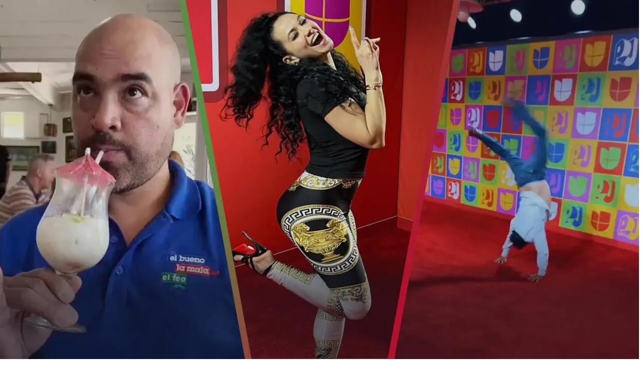

--- FILE ---
content_type: text/html; charset=utf-8
request_url: https://www.univision.com/temas/netzahualcoyotl-romero
body_size: 44689
content:
<!DOCTYPE html><html class="roboto_flex_f25cb584-module__uS4W_G__variable poppins_d215fb54-module__eurMSW__variable bg-globalNav-background " lang="es" prefix="og: https://ogp.me/ns#"><head><meta charSet="utf-8"/><meta name="viewport" content="width=device-width, initial-scale=1"/><link rel="stylesheet" href="/_next/static/chunks/a1160d2f677ba57b.css" data-precedence="next"/><link rel="stylesheet" href="/_next/static/chunks/dd6453487aa8a223.css" data-precedence="next"/><link rel="preload" as="script" fetchPriority="low" href="/_next/static/chunks/9e9a2c2565a61a9b.js"/><script src="/_next/static/chunks/76e4a0db5bc8ac14.js" async=""></script><script src="/_next/static/chunks/e411b54cb40b88f8.js" async=""></script><script src="/_next/static/chunks/f66e73477f7b75d1.js" async=""></script><script src="/_next/static/chunks/turbopack-6c34fc8921b2f286.js" async=""></script><script src="/_next/static/chunks/f70b998379950ef2.js" async=""></script><script src="/_next/static/chunks/926c90f9587f5ee6.js" async=""></script><script src="/_next/static/chunks/c663739e9b9117d0.js" async=""></script><script src="/_next/static/chunks/141017da69a59e95.js" async=""></script><script src="/_next/static/chunks/dc5adabbef5fbcc8.js" async=""></script><script src="/_next/static/chunks/13e106ad54dd5156.js" async=""></script><script src="/_next/static/chunks/5acf2059dd51b055.js" async=""></script><script src="/_next/static/chunks/147ccfd68259ef9a.js" async=""></script><script src="/_next/static/chunks/f892460b6693c037.js" async=""></script><script src="/_next/static/chunks/1ff32be88bee17bc.js" async=""></script><link rel="modulepreload" href="/jwplayer/jwplayer.js"/><link rel="preload" href="https://cdn.cookielaw.org/scripttemplates/gpp.stub.js" as="script"/><link rel="preload" href="https://cdn.cookielaw.org/scripttemplates/otSDKStub.js" as="script"/><link rel="preload" href="https://www.googletagmanager.com/gtm.js?id=GTM-TDVV9BR" as="script"/><meta name="next-size-adjust" content=""/><link as="script" href="https://securepubads.g.doubleclick.net" rel="preconnect"/><link as="script" href="https://securepubads.g.doubleclick.net" rel="dns-prefetch"/><link as="script" href="https://www.googletagmanager.com" rel="preconnect"/><link as="script" href="https://www.googletagmanager.com" rel="dns-prefetch"/><link as="script" href="https://sb.scorecardresearch.com" rel="dns-prefetch"/><link as="script" href="https://prebid-server.rubiconproject.com" rel="dns-prefetch"/><link as="script" href="https://api.permutive.com" rel="dns-prefetch"/><link as="script" href="https://cdn-gl.imrworldwide.com" rel="dns-prefetch"/><link as="script" href="https://tpc.googlesyndication.com" rel="dns-prefetch"/><link as="script" href="https://token.rubiconproject.com" rel="dns-prefetch"/><link as="script" href="https://cdn.spotible.com" rel="dns-prefetch"/><link as="script" href="https://pixel.rubiconproject.com" rel="dns-prefetch"/><link as="script" href="https://dt.adsafeprotected.com" rel="dns-prefetch"/><link as="script" href="https://static.adsafeprotected.com" rel="dns-prefetch"/><link href="https://st1.uvnimg.com" rel="dns-prefetch"/><link as="script" href="https://www.google-analytics.com" rel="dns-prefetch"/><link as="script" href="https://c.amazon-adsystem.com" rel="dns-prefetch"/><link as="script" href="https://micro.rubiconproject.com" rel="dns-prefetch"/><link as="script" href="https://www.googletagservices.com" rel="dns-prefetch"/><link as="script" href="https://pixel.adsafeprotected.com" rel="dns-prefetch"/><link as="script" href="https://fastlane.rubiconproject.com" rel="dns-prefetch"/><link as="script" href="https://aax.amazon-adsystem.com" rel="dns-prefetch"/><link as="script" href="https://cdn.taboola.com" rel="dns-prefetch"/><link as="script" href="https://pagead2.googlesyndication.com" rel="dns-prefetch"/><link as="script" href="https://cds.taboola.com" rel="dns-prefetch"/><link as="script" href="https://ib.adnxs.com" rel="dns-prefetch"/><link as="script" href="https://cdn.permutive.com" rel="dns-prefetch"/><link as="script" href="https://static.chartbeat.com" rel="dns-prefetch"/><meta content="yes" name="apple-mobile-web-app-capable"/><meta content="yes" name="mobile-web-app-capable"/><meta content="#121212" name="theme-color"/><title>Netzahualcóyotl Romero: Últimas noticias, videos y fotos de Netzahualcóyotl Romero | Univision</title><meta name="description" content="Últimas noticias de Netzahualcóyotl Romero. Mantente informado con las últimas noticias, videos y fotos de Netzahualcóyotl Romero que te brinda Univision"/><link rel="manifest" href="/manifest.webmanifest"/><link rel="canonical" href="https://www.univision.com/temas/netzahualcoyotl-romero"/><meta property="og:title" content="Netzahualcóyotl Romero"/><meta property="og:description" content="Multimedia Producer"/><meta property="og:url" content="https://www.univision.com/temas/netzahualcoyotl-romero"/><meta property="og:site_name" content="Univision"/><meta property="og:locale" content="es"/><meta property="og:image" content="https://www.univision.com/api/image/og/us/temas/netzahualcoyotl-romero"/><meta property="og:type" content="website"/><meta name="twitter:card" content="summary_large_image"/><meta name="twitter:creator" content="@TUDNUSA"/><meta name="twitter:title" content="Netzahualcóyotl Romero"/><meta name="twitter:description" content="Multimedia Producer"/><meta name="twitter:image" content="https://www.univision.com/api/image/x/us/temas/netzahualcoyotl-romero"/><link rel="icon" href="/favicon.ico"/><script>window.setEvoDarkTheme = ()=>{document.documentElement.classList.add("dark")};window.setEvoLightTheme = ()=>{document.documentElement.classList.remove("dark")};</script><script src="/_next/static/chunks/a6dad97d9634a72d.js" noModule=""></script></head><body class="group/body relative z-0" data-ao="false" data-disable-sticky="false"><div hidden=""><!--$--><!--/$--></div><!--$--><!--/$--><div class="relative z-[42] flex h-10 w-full flex-col overflow-hidden border-b border-b-globalNav-bottom-border bg-globalNav-background dark:bg-globalNav-background-dark"><div class="grid grid-cols-4 gap-x-4 px-4 sm:grid-cols-6 sm:gap-x-8 md:grid-cols-12 xl:mx-auto xl:max-w-[88rem] xl:px-0 h-[39px] w-full"><div class="col-span-full -ml-4 flex h-[39px] w-[calc(100%+3rem)]"><div class="remove-scroll flex h-[39px] w-full overflow-x-scroll pl-4 [mask-image:linear-gradient(90deg,rgba(255,255,255,0)0%,rgba(255,255,255,1)16px,rgba(0,0,0,1)calc(100%-82px),rgba(0,0,0,0)100%)] [mask-mode:alpha] sm:[mask-image:none] sm:[mask-mode:unset]"><ul class="flex h-[39px] w-full sm:justify-center"><li class="h-[39px] shrink-0 px-2 text-[10px] font-bold uppercase transition-colors first:px-0 first:pl-0 last:pr-8 md:px-3 text-globalNav-text"><div class="group/global relative flex h-full w-fit flex-col justify-center hover:text-globalNav-selected-text mr-[2px] md:mr-3"><div class="absolute top-0 left-0 h-1 w-full translate-y-[-4px] transition-transform group-hover/global:translate-y-[0px]" style="background-color:transparent"></div><a target="_self" class="flex h-full w-full flex-col justify-center px-1 text-nowrap -ml-1" data-navigation-from="univision" data-navigation-prefix="topnav" data-tracking-event="navigation_click" href="/"><svg class="fill-globalNav-fillIcon h-4 w-4" height="32" viewBox="0 0 256 256" width="32"><g fill="none" fill-rule="evenodd"><path d="M100.069 0v144.176c7.212 0 47.479 1.01 81.595-2.014 8.591-.87 16.993-1.96 24.992-3.338 19.642-3.7 36.189-9.505 41.93-14.278V14.36C233.633 3.318 170.677 0 100.07 0" fill="#00C473"></path><path d="M248.585 126.384v-1.84c-5.742 4.772-22.288 10.583-41.931 14.278-8 1.377-16.4 2.473-24.992 3.343-34.112 3.023-74.378 2.014-81.595 2.014 0 .83 0 1.647.005 2.449a708.813 708.813 0 0 0 .354 20.818c.204 6.999.515 13.935.966 20.658.942 14.278 2.514 27.644 5.004 38.806 2.781 12.481 6.722 22.19 12.236 27.349.088.082.175.174.262.25a133.6 133.6 0 0 0 5.402.117c42.13 0 79.363-20.867 101.84-52.775 8.11-11.505 14.29-26.551 18.1-42.269a127.294 127.294 0 0 0 4.344-33.043c-.005 0-.01.005-.015.005v-.145c.005-.005.015-.01.02-.015" fill="#1D1DEA"></path><path d="M118.63 254.257c-5.514-5.154-9.45-14.867-12.236-27.348-2.485-11.163-4.058-24.523-5.004-38.801-.451-6.729-.762-13.66-.966-20.664a622.093 622.093 0 0 1-.126-4.608c-.14-5.56-.209-10.486-.223-16.205-.005-.802-.005-1.618-.005-2.454-32.733 0-61.093-2.458-74.655-4.912-14.274-2.58-23.778-7.8-25.414-10.428 0 12.167 1.762 26.02 5.053 37.124a122.91 122.91 0 0 0 17.546 36.11c21.526 30.421 56.487 50.747 96.297 52.442-.092-.082-.175-.169-.267-.256" fill="#FF0000"></path><path d="M4.84 8.535C2.164 8.535 0 10.69 0 13.346v115.49c1.64 2.628 11.14 7.85 25.414 10.428 2.194.397 4.79.797 7.717 1.189 15.153 2 39.51 3.724 66.937 3.724v-88.87C69.112 15.635 21.22 8.534 4.84 8.534" fill="#C626B6"></path></g></svg></a></div></li><li class="h-[39px] shrink-0 px-2 text-[10px] font-bold uppercase transition-colors first:px-0 first:pl-0 last:pr-8 md:px-3 text-globalNav-text"><div class="group/global relative flex h-full w-fit flex-col justify-center hover:text-globalNav-selected-text"><div class="absolute top-0 left-0 h-1 w-full translate-y-[-4px] transition-transform group-hover/global:translate-y-[0px] bg-globalNav-bar"></div><a target="_blank" class="flex h-full w-full flex-col justify-center px-1 text-nowrap" data-navigation-from="vix" data-navigation-prefix="topnav" data-tracking-event="navigation_click" href="https://vix.onelink.me/Z4oU/qxdddseu">Vix</a></div></li><li class="h-[39px] shrink-0 px-2 text-[10px] font-bold uppercase transition-colors first:px-0 first:pl-0 last:pr-8 md:px-3 text-globalNav-text"><div class="group/global relative flex h-full w-fit flex-col justify-center hover:text-globalNav-selected-text"><div class="absolute top-0 left-0 h-1 w-full translate-y-[-4px] transition-transform group-hover/global:translate-y-[0px] bg-globalNav-bar"></div><a target="_self" class="flex h-full w-full flex-col justify-center px-1 text-nowrap" data-navigation-from="noticias" data-navigation-prefix="topnav" data-tracking-event="navigation_click" href="/noticias">Noticias</a></div></li><li class="h-[39px] shrink-0 px-2 text-[10px] font-bold uppercase transition-colors first:px-0 first:pl-0 last:pr-8 md:px-3 text-globalNav-text"><div class="group/global relative flex h-full w-fit flex-col justify-center hover:text-globalNav-selected-text"><div class="absolute top-0 left-0 h-1 w-full translate-y-[-4px] transition-transform group-hover/global:translate-y-[0px] bg-globalNav-bar"></div><a target="_self" class="flex h-full w-full flex-col justify-center px-1 text-nowrap" data-navigation-from="shows" data-navigation-prefix="topnav" data-tracking-event="navigation_click" href="/shows">Shows</a></div></li><li class="h-[39px] shrink-0 px-2 text-[10px] font-bold uppercase transition-colors first:px-0 first:pl-0 last:pr-8 md:px-3 text-globalNav-text"><div class="group/global relative flex h-full w-fit flex-col justify-center hover:text-globalNav-selected-text"><div class="absolute top-0 left-0 h-1 w-full translate-y-[-4px] transition-transform group-hover/global:translate-y-[0px] bg-globalNav-bar"></div><a target="_self" class="flex h-full w-full flex-col justify-center px-1 text-nowrap" data-navigation-from="famosos" data-navigation-prefix="topnav" data-tracking-event="navigation_click" href="/famosos">Famosos</a></div></li><li class="h-[39px] shrink-0 px-2 text-[10px] font-bold uppercase transition-colors first:px-0 first:pl-0 last:pr-8 md:px-3 text-globalNav-text"><div class="group/global relative flex h-full w-fit flex-col justify-center hover:text-globalNav-selected-text"><div class="absolute top-0 left-0 h-1 w-full translate-y-[-4px] transition-transform group-hover/global:translate-y-[0px] bg-globalNav-bar"></div><a target="_self" class="flex h-full w-full flex-col justify-center px-1 text-nowrap" data-navigation-from="deportes" data-navigation-prefix="topnav" data-tracking-event="navigation_click" href="https://www.tudn.com">Deportes</a></div></li><li class="h-[39px] shrink-0 px-2 text-[10px] font-bold uppercase transition-colors first:px-0 first:pl-0 last:pr-8 md:px-3 text-globalNav-text"><div class="group/global relative flex h-full w-fit flex-col justify-center hover:text-globalNav-selected-text"><div class="absolute top-0 left-0 h-1 w-full translate-y-[-4px] transition-transform group-hover/global:translate-y-[0px] bg-globalNav-bar"></div><a target="_self" class="flex h-full w-full flex-col justify-center px-1 text-nowrap" data-navigation-from="radio" data-navigation-prefix="topnav" data-tracking-event="navigation_click" href="/radio">Radio</a></div></li><li class="h-[39px] shrink-0 px-2 text-[10px] font-bold uppercase transition-colors first:px-0 first:pl-0 last:pr-8 md:px-3 text-globalNav-text"><div class="group/global relative flex h-full w-fit flex-col justify-center hover:text-globalNav-selected-text"><div class="absolute top-0 left-0 h-1 w-full translate-y-[-4px] transition-transform group-hover/global:translate-y-[0px] bg-globalNav-bar"></div><a target="_blank" class="flex h-full w-full flex-col justify-center px-1 text-nowrap" data-navigation-from="shop" data-navigation-prefix="topnav" data-tracking-event="navigation_click" href="https://shop.univision.com">Shop</a></div></li></ul></div></div></div></div><!--$--><!--/$--><style>
          .bodyWrapper {
            overflow: clip;
            height: auto;
          }

          footer {
            display: block;
          }
        </style><header class="top-0 z-50 h-14 w-full bg-mainHeader-background md:h-16 xl:h-16 dark:bg-mainHeader-background-dark block"><div class="grid grid-cols-4 gap-x-4 px-4 sm:grid-cols-6 sm:gap-x-8 md:grid-cols-12 xl:mx-auto xl:max-w-[88rem] xl:px-0 h-full grid-cols-5"><div class="relative col-start-1 row-start-1 -mr-1 flex h-[30px] w-[30px] shrink-0 self-center lg:col-start-1"><div class="absolute top-0 right-0 w-full"><button aria-expanded="false" aria-label="Menu" class="absolute z-20 -ml-1 h-[30px] w-[30px]" type="button"><svg class="transform-gpu transition-transform duration-300 rotate-0" viewBox="0 0 30 30"><path class="fill-hamburger-icon stroke-hamburger-icon stroke-2 transition-colors duration-300" stroke-linecap="round" d="M 7 9 L 23.5 9"></path><path class="fill-hamburger-icon stroke-hamburger-icon stroke-2 transition-colors duration-300" stroke-linecap="round" d="M 7 15 L 23.5 15"></path><path class="fill-hamburger-icon stroke-hamburger-icon stroke-2 transition-colors duration-300" stroke-linecap="round" d="M 7 21 L 23.5 21"></path></svg></button></div></div><a aria-label="Univision" class="group z-1 col-start-1 col-end-4 row-start-1 ml-14 flex w-fit items-center self-center md:z-30 lg:col-start-1 lg:col-end-5" title="Ir a la página de inicio" href="/"><svg class="mr-[6px] h-[27px] w-[27px] shrink-0 fill-white md:mr-[14px]" height="32" viewBox="0 0 256 256" width="32"><g fill="none" fill-rule="evenodd"><path d="M100.069 0v144.176c7.212 0 47.479 1.01 81.595-2.014 8.591-.87 16.993-1.96 24.992-3.338 19.642-3.7 36.189-9.505 41.93-14.278V14.36C233.633 3.318 170.677 0 100.07 0" fill="#00C473"></path><path d="M248.585 126.384v-1.84c-5.742 4.772-22.288 10.583-41.931 14.278-8 1.377-16.4 2.473-24.992 3.343-34.112 3.023-74.378 2.014-81.595 2.014 0 .83 0 1.647.005 2.449a708.813 708.813 0 0 0 .354 20.818c.204 6.999.515 13.935.966 20.658.942 14.278 2.514 27.644 5.004 38.806 2.781 12.481 6.722 22.19 12.236 27.349.088.082.175.174.262.25a133.6 133.6 0 0 0 5.402.117c42.13 0 79.363-20.867 101.84-52.775 8.11-11.505 14.29-26.551 18.1-42.269a127.294 127.294 0 0 0 4.344-33.043c-.005 0-.01.005-.015.005v-.145c.005-.005.015-.01.02-.015" fill="#1D1DEA"></path><path d="M118.63 254.257c-5.514-5.154-9.45-14.867-12.236-27.348-2.485-11.163-4.058-24.523-5.004-38.801-.451-6.729-.762-13.66-.966-20.664a622.093 622.093 0 0 1-.126-4.608c-.14-5.56-.209-10.486-.223-16.205-.005-.802-.005-1.618-.005-2.454-32.733 0-61.093-2.458-74.655-4.912-14.274-2.58-23.778-7.8-25.414-10.428 0 12.167 1.762 26.02 5.053 37.124a122.91 122.91 0 0 0 17.546 36.11c21.526 30.421 56.487 50.747 96.297 52.442-.092-.082-.175-.169-.267-.256" fill="#FF0000"></path><path d="M4.84 8.535C2.164 8.535 0 10.69 0 13.346v115.49c1.64 2.628 11.14 7.85 25.414 10.428 2.194.397 4.79.797 7.717 1.189 15.153 2 39.51 3.724 66.937 3.724v-88.87C69.112 15.635 21.22 8.534 4.84 8.534" fill="#C626B6"></path></g></svg><svg class="h-[14px] w-[106px] shrink-0 fill-white transition-colors group-hover:fill-white/70" fill="#174A7C" height="32" viewBox="0 0 106 14" width="32"><path d="M34.118 13.4h-3.405V.759h3.405zm21.872 0h-3.419V.759h3.419zm19.039 0h-3.405V.759h3.405zm-56.415.003V6.406c0-1.731 1.315-2.764 2.79-2.764 1.579 0 2.806 1.208 2.806 2.764v6.997h3.404V6.537c0-3.2-2.235-6.037-6.136-6.037-4.194 0-6.283 2.822-6.283 6.037v6.866h3.419Zm78.245 0V6.406c0-1.731 1.315-2.764 2.791-2.764 1.578 0 2.805 1.208 2.805 2.764v6.997h3.405V6.537c0-3.2-2.236-6.037-6.137-6.037-4.194 0-6.283 2.822-6.283 6.037v6.866h3.419ZM43.352 8.469 46.83.759h3.536L44.521 13.4h-2.352L36.324.759h3.536zm17.022 1.079c.862.786 2.207 1.251 3.478 1.251.92 0 1.622-.436 1.622-1.062 0-1.905-6.152-1.222-6.152-5.295 0-2.43 2.353-3.942 4.866-3.942 1.651 0 3.463.626 4.296 1.28l-1.593 2.46c-.658-.466-1.52-.859-2.44-.859-.921 0-1.724.364-1.724 1.004 0 1.644 6.151.99 6.151 5.382 0 2.415-2.382 3.914-5.055 3.914a8.687 8.687 0 0 1-5.1-1.702l1.651-2.415v-.015ZM84.249.5c3.857 0 6.75 2.953 6.75 6.604 0 3.652-2.907 6.576-6.75 6.576s-6.765-2.924-6.765-6.576C77.484 3.453 80.406.5 84.249.5Zm0 10.037c1.987 0 3.346-1.542 3.346-3.433 0-1.89-1.359-3.476-3.346-3.476s-3.361 1.57-3.361 3.476 1.374 3.433 3.361 3.433ZM9.015.759v6.997c0 1.73-1.33 2.778-2.805 2.778-1.564 0-2.805-1.222-2.805-2.778V.759H0v6.866c0 3.2 2.236 6.037 6.137 6.037 4.193 0 6.283-2.822 6.283-6.037V.759H9.015Z"></path></svg></a></div></header><div class="bodyWrapper"><script type="application/ld+json">{
  "@context": "https://schema.org",
  "@type": "BreadcrumbList",
  "itemListElement": []
}</script><div class="relative"><div class="col-span-full flex flex-col items-center"><div class="absolute h-[1px] w-[1px]" id="gpt-top-ad-container"><!--$--><!--/$--></div></div></div><article class="w-full bg-widgets-background dark:bg-black"><div class="col-span-full pb-4 md:pb-6"><div class="col-span-full bg-white dark:bg-cod-gray-soft"><div class="grid grid-cols-4 gap-x-4 px-4 sm:grid-cols-6 sm:gap-x-8 md:grid-cols-12 xl:mx-auto xl:max-w-[88rem] xl:px-0"><div class="col-span-full grid grid-cols-[160px_auto] gap-x-4 py-6 md:grid-cols-[328px_minmax(0,928px)] md:gap-x-8 md:px-4 md:pt-8 md:pb-6"><div class="relative flex h-full w-40 justify-center pt-0 md:row-span-4 md:w-82"><a class="h-40 w-40 justify-center md:h-[16.25rem] md:w-[16.25rem]" href="/temas/netzahualcoyotl-romero"><figure class="relative aspect-1/1 h-full w-full overflow-hidden rounded-full"><img alt="Netzahualcóyotl Romero" loading="lazy" decoding="async" data-nimg="fill" class="h-full w-full object-cover" style="position:absolute;height:100%;width:100%;left:0;top:0;right:0;bottom:0;color:transparent" sizes="(max-width: 768px) 100vw, (max-width: 1024px) 50vw, 25vw" srcSet="/_next/image?url=https%3A%2F%2Fst1.uvnimg.com%2F28%2F57%2F1be9f38c4e1fb5583042b355ed03%2Fimg-3199.jpg&amp;w=96&amp;q=75 96w, /_next/image?url=https%3A%2F%2Fst1.uvnimg.com%2F28%2F57%2F1be9f38c4e1fb5583042b355ed03%2Fimg-3199.jpg&amp;w=128&amp;q=75 128w, /_next/image?url=https%3A%2F%2Fst1.uvnimg.com%2F28%2F57%2F1be9f38c4e1fb5583042b355ed03%2Fimg-3199.jpg&amp;w=256&amp;q=75 256w, /_next/image?url=https%3A%2F%2Fst1.uvnimg.com%2F28%2F57%2F1be9f38c4e1fb5583042b355ed03%2Fimg-3199.jpg&amp;w=320&amp;q=75 320w, /_next/image?url=https%3A%2F%2Fst1.uvnimg.com%2F28%2F57%2F1be9f38c4e1fb5583042b355ed03%2Fimg-3199.jpg&amp;w=384&amp;q=75 384w, /_next/image?url=https%3A%2F%2Fst1.uvnimg.com%2F28%2F57%2F1be9f38c4e1fb5583042b355ed03%2Fimg-3199.jpg&amp;w=450&amp;q=75 450w, /_next/image?url=https%3A%2F%2Fst1.uvnimg.com%2F28%2F57%2F1be9f38c4e1fb5583042b355ed03%2Fimg-3199.jpg&amp;w=550&amp;q=75 550w, /_next/image?url=https%3A%2F%2Fst1.uvnimg.com%2F28%2F57%2F1be9f38c4e1fb5583042b355ed03%2Fimg-3199.jpg&amp;w=640&amp;q=75 640w, /_next/image?url=https%3A%2F%2Fst1.uvnimg.com%2F28%2F57%2F1be9f38c4e1fb5583042b355ed03%2Fimg-3199.jpg&amp;w=768&amp;q=75 768w, /_next/image?url=https%3A%2F%2Fst1.uvnimg.com%2F28%2F57%2F1be9f38c4e1fb5583042b355ed03%2Fimg-3199.jpg&amp;w=1024&amp;q=75 1024w, /_next/image?url=https%3A%2F%2Fst1.uvnimg.com%2F28%2F57%2F1be9f38c4e1fb5583042b355ed03%2Fimg-3199.jpg&amp;w=1280&amp;q=75 1280w" src="/_next/image?url=https%3A%2F%2Fst1.uvnimg.com%2F28%2F57%2F1be9f38c4e1fb5583042b355ed03%2Fimg-3199.jpg&amp;w=1280&amp;q=75"/></figure></a></div><div class="flex flex-col gap-4 pt-6! md:gap-2 md:pt-0!"><h1 class="evo-roboto-base text-[1.75rem] leading-[110%] font-bold md:evo-roboto-xl"><a href="/temas/netzahualcoyotl-romero">Netzahualcóyotl Romero</a></h1><p class="evo-poppins-s font-medium uppercase">Multimedia Producer</p></div><div class="col-span-full flex w-full items-center justify-center gap-4 pt-4 md:col-start-auto md:justify-normal md:pt-6"><span class="evo-poppins-s">Seguir:</span><!--$?--><template id="B:0"></template><!--/$--><!--$?--><template id="B:1"></template><!--/$--></div><div class="col-span-full flex w-full flex-col-reverse pt-4 md:col-start-auto md:pt-6"><label class="peer flex w-fit cursor-pointer flex-row items-center gap-1 self-end"><input class="peer hidden" type="checkbox"/><span class="flex h-10 w-full items-center justify-end evo-poppins-s font-bold text-daisy-bush-light after:content-[&#x27;Leer_más&#x27;] peer-checked:after:content-[&#x27;Leer_menos&#x27;] dark:text-medium-purple"></span><svg class="h-full w-4 fill-daisy-bush-light peer-checked:rotate-180 dark:fill-medium-purple" fill="#000000" height="32" viewBox="0 0 256 256" width="32"><path clip-rule="evenodd" d="M215.4 92.9A7.999 7.999 0 0 0 208 88H48a8 8 0 0 0-7.4 4.9 8.4 8.4 0 0 0 1.7 8.8l80 80a8.198 8.198 0 0 0 11.4 0l80-80a8.405 8.405 0 0 0 1.7-8.8Z" fill-rule="evenodd"></path></svg></label><div class="relative line-clamp-5 peer-has-checked:line-clamp-none md:line-clamp-4 [&amp;&gt;div]:last:mb-0 max-h-[148px] peer-has-checked:max-h-none"><div class="mb-4 evo-poppins-m-alt font-normal text-grey-black md:evo-poppins-l-alt [&amp;&gt;h3]:title-m [&amp;&gt;ol]:list-decimal"><p>Netza Romero es un productor y editor de video. Con más de dies años de experiencia, él ha logrado posicionarse en el mundo digital, trabajando en distintos proyectos con diferentes personalidades y artistas internacionales.</p></div><div class="mb-4 evo-poppins-m-alt font-normal text-grey-black md:evo-poppins-l-alt [&amp;&gt;h3]:title-m [&amp;&gt;ol]:list-decimal"><p>Comenzó su carrera en <b><i>San Francisco, CA</i></b> durante una pasantía en el programa de televisión <b><i>Al Despertar</i></b> en <b><i>Univision 14</i></b>, lugar que le abrió las puertas en los medios de comunicación. En el 2013, Netza se unió a la familia de <b><i>Uforia Music</i></b>, donde facilitó como asistente de producción y coordinador de redes sociales, para luego convertirse en creador de contenido digital en el departamento de ventas.</p></div><div class="mb-4 evo-poppins-m-alt font-normal text-grey-black md:evo-poppins-l-alt [&amp;&gt;h3]:title-m [&amp;&gt;ol]:list-decimal"><p>Tiempo después, se mudó a la ciudad de <b><i>Los Ángeles, CA</i></b> en busca de nuevas oportunidades y se convirtió en productor digital para distintos programas de radio sindicados a nivel nacional. A su vez, colaboró como productor de redes sociales para el 'reality' <b><i>Reina de la Canción</i></b>, logrando así ampliar su conocimiento en los medios. Estuvo a cargo de las funciones digitales y editoriales para el programa <b><i>El Bueno, La Mala y El Feo</i></b>, y también se encargó de hacer entrevistas con artistas desde <b><i>Los Ángeles</i></b>.</p></div><div class="mb-4 evo-poppins-m-alt font-normal text-grey-black md:evo-poppins-l-alt [&amp;&gt;h3]:title-m [&amp;&gt;ol]:list-decimal"><p>Netza Romero se graduó de <b><i>San Francisco State University</i></b> <i> </i>bajo la carrera <i>Radio &amp; Televisión Broadcasting, </i>y recibió un certificado en <i>Digital Marketing</i> de <b><i>Yale School of Management</i></b>. En su tiempo libre, él disfruta ir al cine y es un amante de las películas de terror. Además, le encanta viajar y conocer nuevo lugares.</p></div></div></div></div></div></div></div><div class="grid grid-cols-4 gap-x-4 px-4 sm:grid-cols-6 sm:gap-x-8 md:grid-cols-12 xl:mx-auto xl:max-w-[88rem] xl:px-0"><div class="grid-row-2 col-span-full grid grid-cols-1 gap-6 sm:gap-4 md:grid-cols-12 md:grid-rows-1 md:gap-8 lg:gap-12"><div class="col-span-12 flex h-fit w-full flex-col gap-2 md:gap-4"><div class="flex h-fit w-full flex-col gap-4"><div class="w-full text-black dark:text-white" data-card-id="00000185-4066-dc9f-a5f7-6d66b49a0000" data-card-type="inlineVideo-landscape-medium"><div class="grid grid-cols-4 gap-x-4 px-4 sm:grid-cols-6 sm:gap-x-8 md:grid-cols-12 xl:mx-auto xl:max-w-[88rem] xl:px-0 bg-cards-background dark:bg-cards-dark-background"><div class="peer md:col-span col-span-full -mx-4 sm:col-span-4 sm:mx-0 md:col-span-7" data-card-img="&quot;Me da hasta pena mirarte así&quot;: El Feo no se guardó sus comentarios y reaccionó a foto de Carla en bikini"><div class="aspect-16/9"><!--$?--><template id="B:2"></template><div class="block h-full bg-woodsmoke dark:bg-cod-gray-light"></div><!--/$--></div></div><!--$?--><template id="B:3"></template><!--/$--></div></div><div class="relative w-full"><div class="mx-auto mt-4 block h-px w-[182px] bg-light-grey md:mt-6 dark:bg-mine-shaft-light md:w-md"></div><div class="col-span-full flex flex-col items-center mt-6 mb-8 w-full md:mt-8 md:mb-10"><span class="mb-2 meta-card text-grey-black">PUBLICIDAD</span><div class="grow" id="gpt-top-ad-container-1" style="min-height:90px;width:auto"><!--$--><!--/$--></div></div><div class="mx-auto mb-4 block h-px w-[182px] bg-light-grey md:mb-6 dark:bg-mine-shaft-light md:w-md"></div></div><div class="flex w-full flex-col gap-6 md:gap-8"><span class="inline-block"><h2 class="evoTitle w-fit items-center">LO MÁS RECIENTE</h2></span><div class="grid grid-cols-1 gap-6 md:grid-cols-3 md:gap-8"><div class="flex size-full flex-col bg-white dark:bg-cards-dark-background" data-card-id="00000185-4068-dc9f-a5f7-6d68c1eb0000"><a class="peer" href="/radio/el-bueno-la-mala-y-el-feo/daddy-la-reaccion-de-carla-medrano-al-ver-reveladora-foto-de-sebastian-yatra-durante-reto-navideno-video"><figure class="relative aspect-16/9"><img alt="&quot;¡Daddy!&quot;: La reacción de Carla Medrano al ver reveladora foto de Sebastián Yatra durante reto navideño" loading="lazy" decoding="async" data-nimg="fill" class="object-cover" style="position:absolute;height:100%;width:100%;left:0;top:0;right:0;bottom:0;color:transparent" sizes="100vw" srcSet="/_next/image?url=https%3A%2F%2Fst1.uvnimg.com%2Fdims4%2Fdefault%2Fb3c0843%2F2147483647%2Fthumbnail%2F1240x698%2Fquality%2F75%2F%3Furl%3Dhttp%253A%252F%252Fuvn-brightspot.s3.amazonaws.com%252Fb5%252F05%252F98e7a192459badb38cabf004954d%252F2bf6e398a88a4aaea23e24f9162524b9&amp;w=320&amp;q=75 320w, /_next/image?url=https%3A%2F%2Fst1.uvnimg.com%2Fdims4%2Fdefault%2Fb3c0843%2F2147483647%2Fthumbnail%2F1240x698%2Fquality%2F75%2F%3Furl%3Dhttp%253A%252F%252Fuvn-brightspot.s3.amazonaws.com%252Fb5%252F05%252F98e7a192459badb38cabf004954d%252F2bf6e398a88a4aaea23e24f9162524b9&amp;w=450&amp;q=75 450w, /_next/image?url=https%3A%2F%2Fst1.uvnimg.com%2Fdims4%2Fdefault%2Fb3c0843%2F2147483647%2Fthumbnail%2F1240x698%2Fquality%2F75%2F%3Furl%3Dhttp%253A%252F%252Fuvn-brightspot.s3.amazonaws.com%252Fb5%252F05%252F98e7a192459badb38cabf004954d%252F2bf6e398a88a4aaea23e24f9162524b9&amp;w=550&amp;q=75 550w, /_next/image?url=https%3A%2F%2Fst1.uvnimg.com%2Fdims4%2Fdefault%2Fb3c0843%2F2147483647%2Fthumbnail%2F1240x698%2Fquality%2F75%2F%3Furl%3Dhttp%253A%252F%252Fuvn-brightspot.s3.amazonaws.com%252Fb5%252F05%252F98e7a192459badb38cabf004954d%252F2bf6e398a88a4aaea23e24f9162524b9&amp;w=640&amp;q=75 640w, /_next/image?url=https%3A%2F%2Fst1.uvnimg.com%2Fdims4%2Fdefault%2Fb3c0843%2F2147483647%2Fthumbnail%2F1240x698%2Fquality%2F75%2F%3Furl%3Dhttp%253A%252F%252Fuvn-brightspot.s3.amazonaws.com%252Fb5%252F05%252F98e7a192459badb38cabf004954d%252F2bf6e398a88a4aaea23e24f9162524b9&amp;w=768&amp;q=75 768w, /_next/image?url=https%3A%2F%2Fst1.uvnimg.com%2Fdims4%2Fdefault%2Fb3c0843%2F2147483647%2Fthumbnail%2F1240x698%2Fquality%2F75%2F%3Furl%3Dhttp%253A%252F%252Fuvn-brightspot.s3.amazonaws.com%252Fb5%252F05%252F98e7a192459badb38cabf004954d%252F2bf6e398a88a4aaea23e24f9162524b9&amp;w=1024&amp;q=75 1024w, /_next/image?url=https%3A%2F%2Fst1.uvnimg.com%2Fdims4%2Fdefault%2Fb3c0843%2F2147483647%2Fthumbnail%2F1240x698%2Fquality%2F75%2F%3Furl%3Dhttp%253A%252F%252Fuvn-brightspot.s3.amazonaws.com%252Fb5%252F05%252F98e7a192459badb38cabf004954d%252F2bf6e398a88a4aaea23e24f9162524b9&amp;w=1280&amp;q=75 1280w" src="/_next/image?url=https%3A%2F%2Fst1.uvnimg.com%2Fdims4%2Fdefault%2Fb3c0843%2F2147483647%2Fthumbnail%2F1240x698%2Fquality%2F75%2F%3Furl%3Dhttp%253A%252F%252Fuvn-brightspot.s3.amazonaws.com%252Fb5%252F05%252F98e7a192459badb38cabf004954d%252F2bf6e398a88a4aaea23e24f9162524b9&amp;w=1280&amp;q=75"/><svg class="absolute inset-0 m-auto flex items-center justify-center fill-white" fill="#000000" height="56" viewBox="0 0 256 256" width="56"><path clip-rule="evenodd" d="m232.3 114.3-144-87.9a15.5 15.5 0 0 0-16.1-.3A15.8 15.8 0 0 0 64 40v176a15.8 15.8 0 0 0 8.2 13.9 15.496 15.496 0 0 0 16.1-.3l144-87.9a15.997 15.997 0 0 0 5.668-21.566 15.997 15.997 0 0 0-5.668-5.834Z" fill-rule="evenodd"></path></svg></figure></a><div class="flex flex-grow flex-col justify-between gap-6 headline-peer-parent p-4"><div class="flex flex-col gap-2"><a class="group" href="/radio/el-bueno-la-mala-y-el-feo/daddy-la-reaccion-de-carla-medrano-al-ver-reveladora-foto-de-sebastian-yatra-durante-reto-navideno-video"><h2 class="line-clamp-3 text-m-roboto font-bold md:text-l-roboto"><span class="headline-underline-position group-hover:headline-underline-color group-active:headline-underline-color">&quot;¡Daddy!&quot;: La reacción de Carla Medrano al ver reveladora foto de Sebastián Yatra durante reto navideño</span></h2></a><p class="line-clamp-3 card-description-s md:card-description-m">La locutora de El Bueno, La Mala y El Feo quedó boquiabierta al ver una comprometedora foto del cantante colombiano, y no tuvo de otra que nombrarlo 'Naughty' durante este juego para celebrar la Navidad. 
<br>
<br>
<a href="https://vix.com/es-es/canales?utm_medium=internal_referral&utm_source=univision&utm_campaign=evergreen&utm_content=ed_entertainment&utm_term=video"><b><i>Entra ya a ViX</i></b></a>, 
<i>entretenimiento sin límites, con más de 100 canales, gratis y en español.</i></p></div><div class="flex flex-col gap-6"><div class="flex max-h-4 w-full items-center"><div class="inline-block overflow-x-hidden overflow-ellipsis whitespace-nowrap text-cards-parent dark:text-cards-parent-dark"><a class="relative inline label-xs font-bold hover:underline active:underline mr-2 after:ml-2 after:inline-flex after:text-xs-poppins after:content-[&#x27;•&#x27;]" href="/temas/el-bueno-la-mala-y-el-feo">El Bueno, La Mala, y El Feo</a><a class="relative inline label-xs font-bold hover:underline active:underline mr-2 after:ml-2 after:inline-flex after:text-xs-poppins after:content-[&#x27;•&#x27;]" href="/temas/national-radio-shows-segments">National Radio Shows &amp; Segments</a><a class="relative inline label-xs font-bold hover:underline active:underline" href="/temas/carla-medrano">Carla  Medrano</a></div></div><div class="flex flex-row gap-2"><span class="line-clamp-1 shrink border-r border-grayscale-40 pr-2 evo-poppins-base text-xs-label">Hace 3 años</span><div class="flex h-4 items-center gap-1"><svg class="mb-0.5 dark:fill-white" fill="#000000" height="16" viewBox="0 0 256 256" width="16"><path clip-rule="evenodd" d="M127.988 40.4h-.637c-.436 0-1.071.004-1.886.013-1.629.017-3.98.056-6.9.144-5.836.175-13.969.544-23.175 1.322-18.211 1.537-41.396 4.728-59.245 11.548l-.118.046a24.102 24.102 0 0 0-14.37 16.316l-.008.03C19.158 79.568 16 97.645 16 128c0 30.355 3.158 48.432 5.65 58.181l.007.03a24.103 24.103 0 0 0 14.37 16.316l.118.046c17.85 6.82 41.034 10.011 59.244 11.549a433.71 433.71 0 0 0 23.176 1.321c2.92.088 5.271.127 6.9.145.815.008 1.45.011 1.886.012l.502.001.135-.001h.024l.135.001.502-.001c.436-.001 1.071-.004 1.886-.012 1.629-.018 3.98-.057 6.9-.145a433.753 433.753 0 0 0 23.176-1.321c18.21-1.538 41.395-4.729 59.244-11.549l.118-.046a24.105 24.105 0 0 0 14.37-16.316l.008-.03C236.842 176.432 240 158.355 240 128c0-30.355-3.158-48.432-5.649-58.18l-.008-.03a24.097 24.097 0 0 0-14.37-16.317l-.118-.046c-17.849-6.82-41.034-10.011-59.244-11.548a433.651 433.651 0 0 0-23.176-1.322c-2.92-.088-5.271-.127-6.9-.144-.815-.009-1.45-.012-1.886-.013h-.661Zm-.03 159.2h.111l.105.001.44-.001c.393 0 .983-.003 1.751-.012a340.79 340.79 0 0 0 6.59-.137 417.805 417.805 0 0 0 22.309-1.273c17.889-1.51 39.169-4.562 54.813-10.525a8.105 8.105 0 0 0 4.777-5.451C220.962 173.944 224 157.225 224 128c0-29.224-3.038-45.944-5.146-54.202a8.102 8.102 0 0 0-4.777-5.45c-15.644-5.963-36.924-9.016-54.813-10.526a417.574 417.574 0 0 0-22.309-1.272 342.885 342.885 0 0 0-6.59-.138c-.768-.008-1.358-.011-1.751-.012h-1.228c-.393 0-.983.004-1.751.012-1.537.016-3.784.053-6.59.138-5.618.168-13.454.524-22.31 1.272-17.888 1.51-39.168 4.563-54.812 10.525a8.1 8.1 0 0 0-4.777 5.451C35.038 82.056 32 98.776 32 128c0 29.225 3.038 45.944 5.146 54.202a8.103 8.103 0 0 0 4.777 5.451c15.644 5.963 36.924 9.015 54.813 10.525a417.848 417.848 0 0 0 22.309 1.273c2.806.084 5.053.121 6.59.137.768.009 1.358.012 1.751.012l.44.001.105-.001h.027ZM108.225 88.947a8.001 8.001 0 0 1 8.213.397l48 32a8 8 0 0 1 0 13.313l-48 32A8 8 0 0 1 104 160V96a8 8 0 0 1 4.225-7.053ZM120 110.948v34.104L145.578 128 120 110.948Z" fill-rule="evenodd"></path></svg><span class="flex flex-row items-center text-xs-label">1:58<!-- --> <!-- -->min</span></div></div></div></div></div><div class="flex size-full flex-col bg-white dark:bg-cards-dark-background" data-card-id="00000185-2c01-d931-af87-aeb7ab5a0000"><a class="peer" href="/radio/el-bueno-la-mala-y-el-feo/el-divorcio-te-cayo-muy-bien-el-pelon-chulea-los-atributos-de-chiquis-durante-reto-naughty-o-nice-video"><figure class="relative aspect-16/9"><img alt="&quot;El divorcio te cayó muy bien&quot;: El Pelón chulea los atributos de Chiquis durante reto &#x27;Naughty&#x27; o &#x27;Nice&#x27;" loading="lazy" decoding="async" data-nimg="fill" class="object-cover" style="position:absolute;height:100%;width:100%;left:0;top:0;right:0;bottom:0;color:transparent" sizes="100vw" srcSet="/_next/image?url=https%3A%2F%2Fst1.uvnimg.com%2Fdims4%2Fdefault%2Fe3bb9f6%2F2147483647%2Fthumbnail%2F1240x698%2Fquality%2F75%2F%3Furl%3Dhttp%253A%252F%252Fuvn-brightspot.s3.amazonaws.com%252F7f%252F6a%252F38a632e64dd18ef4d46c3155aa10%252F25a68fc509bb43ab9b69be812417c943&amp;w=320&amp;q=75 320w, /_next/image?url=https%3A%2F%2Fst1.uvnimg.com%2Fdims4%2Fdefault%2Fe3bb9f6%2F2147483647%2Fthumbnail%2F1240x698%2Fquality%2F75%2F%3Furl%3Dhttp%253A%252F%252Fuvn-brightspot.s3.amazonaws.com%252F7f%252F6a%252F38a632e64dd18ef4d46c3155aa10%252F25a68fc509bb43ab9b69be812417c943&amp;w=450&amp;q=75 450w, /_next/image?url=https%3A%2F%2Fst1.uvnimg.com%2Fdims4%2Fdefault%2Fe3bb9f6%2F2147483647%2Fthumbnail%2F1240x698%2Fquality%2F75%2F%3Furl%3Dhttp%253A%252F%252Fuvn-brightspot.s3.amazonaws.com%252F7f%252F6a%252F38a632e64dd18ef4d46c3155aa10%252F25a68fc509bb43ab9b69be812417c943&amp;w=550&amp;q=75 550w, /_next/image?url=https%3A%2F%2Fst1.uvnimg.com%2Fdims4%2Fdefault%2Fe3bb9f6%2F2147483647%2Fthumbnail%2F1240x698%2Fquality%2F75%2F%3Furl%3Dhttp%253A%252F%252Fuvn-brightspot.s3.amazonaws.com%252F7f%252F6a%252F38a632e64dd18ef4d46c3155aa10%252F25a68fc509bb43ab9b69be812417c943&amp;w=640&amp;q=75 640w, /_next/image?url=https%3A%2F%2Fst1.uvnimg.com%2Fdims4%2Fdefault%2Fe3bb9f6%2F2147483647%2Fthumbnail%2F1240x698%2Fquality%2F75%2F%3Furl%3Dhttp%253A%252F%252Fuvn-brightspot.s3.amazonaws.com%252F7f%252F6a%252F38a632e64dd18ef4d46c3155aa10%252F25a68fc509bb43ab9b69be812417c943&amp;w=768&amp;q=75 768w, /_next/image?url=https%3A%2F%2Fst1.uvnimg.com%2Fdims4%2Fdefault%2Fe3bb9f6%2F2147483647%2Fthumbnail%2F1240x698%2Fquality%2F75%2F%3Furl%3Dhttp%253A%252F%252Fuvn-brightspot.s3.amazonaws.com%252F7f%252F6a%252F38a632e64dd18ef4d46c3155aa10%252F25a68fc509bb43ab9b69be812417c943&amp;w=1024&amp;q=75 1024w, /_next/image?url=https%3A%2F%2Fst1.uvnimg.com%2Fdims4%2Fdefault%2Fe3bb9f6%2F2147483647%2Fthumbnail%2F1240x698%2Fquality%2F75%2F%3Furl%3Dhttp%253A%252F%252Fuvn-brightspot.s3.amazonaws.com%252F7f%252F6a%252F38a632e64dd18ef4d46c3155aa10%252F25a68fc509bb43ab9b69be812417c943&amp;w=1280&amp;q=75 1280w" src="/_next/image?url=https%3A%2F%2Fst1.uvnimg.com%2Fdims4%2Fdefault%2Fe3bb9f6%2F2147483647%2Fthumbnail%2F1240x698%2Fquality%2F75%2F%3Furl%3Dhttp%253A%252F%252Fuvn-brightspot.s3.amazonaws.com%252F7f%252F6a%252F38a632e64dd18ef4d46c3155aa10%252F25a68fc509bb43ab9b69be812417c943&amp;w=1280&amp;q=75"/><svg class="absolute inset-0 m-auto flex items-center justify-center fill-white" fill="#000000" height="56" viewBox="0 0 256 256" width="56"><path clip-rule="evenodd" d="m232.3 114.3-144-87.9a15.5 15.5 0 0 0-16.1-.3A15.8 15.8 0 0 0 64 40v176a15.8 15.8 0 0 0 8.2 13.9 15.496 15.496 0 0 0 16.1-.3l144-87.9a15.997 15.997 0 0 0 5.668-21.566 15.997 15.997 0 0 0-5.668-5.834Z" fill-rule="evenodd"></path></svg></figure></a><div class="flex flex-grow flex-col justify-between gap-6 headline-peer-parent p-4"><div class="flex flex-col gap-2"><a class="group" href="/radio/el-bueno-la-mala-y-el-feo/el-divorcio-te-cayo-muy-bien-el-pelon-chulea-los-atributos-de-chiquis-durante-reto-naughty-o-nice-video"><h2 class="line-clamp-3 text-m-roboto font-bold md:text-l-roboto"><span class="headline-underline-position group-hover:headline-underline-color group-active:headline-underline-color">&quot;El divorcio te cayó muy bien&quot;: El Pelón chulea los atributos de Chiquis durante reto &#x27;Naughty&#x27; o &#x27;Nice&#x27;</span></h2></a><p class="line-clamp-3 card-description-s md:card-description-m">A través de un juego para celebrar la Navidad, el locutor de El Bueno, La Mala y El Feo elogió a la hija de Jenni Rivera con un piropo, y hasta le recordó a su ex esposo, Lorenzo Méndez. 
<br>
<br>
<a href="https://vix.com/es-es/canales?utm_medium=internal_referral&utm_source=univision&utm_campaign=evergreen&utm_content=ed_entertainment&utm_term=video"><b><i>Entra ya a ViX</i></b></a>, 
<i>entretenimiento sin límites, con más de 100 canales, gratis y en español.</i></p></div><div class="flex flex-col gap-6"><div class="flex max-h-4 w-full items-center"><div class="inline-block overflow-x-hidden overflow-ellipsis whitespace-nowrap text-cards-parent dark:text-cards-parent-dark"><a class="relative inline label-xs font-bold hover:underline active:underline mr-2 after:ml-2 after:inline-flex after:text-xs-poppins after:content-[&#x27;•&#x27;]" href="/temas/el-bueno-la-mala-y-el-feo">El Bueno, La Mala, y El Feo</a><a class="relative inline label-xs font-bold hover:underline active:underline mr-2 after:ml-2 after:inline-flex after:text-xs-poppins after:content-[&#x27;•&#x27;]" href="/temas/raul-molinar-el-pelon">Raúl Molinar</a><a class="relative inline label-xs font-bold hover:underline active:underline" href="/temas/banda-los-sebastianes">Banda Los Sebastianes</a></div></div><div class="flex flex-row gap-2"><span class="line-clamp-1 shrink border-r border-grayscale-40 pr-2 evo-poppins-base text-xs-label">Hace 3 años</span><div class="flex h-4 items-center gap-1"><svg class="mb-0.5 dark:fill-white" fill="#000000" height="16" viewBox="0 0 256 256" width="16"><path clip-rule="evenodd" d="M127.988 40.4h-.637c-.436 0-1.071.004-1.886.013-1.629.017-3.98.056-6.9.144-5.836.175-13.969.544-23.175 1.322-18.211 1.537-41.396 4.728-59.245 11.548l-.118.046a24.102 24.102 0 0 0-14.37 16.316l-.008.03C19.158 79.568 16 97.645 16 128c0 30.355 3.158 48.432 5.65 58.181l.007.03a24.103 24.103 0 0 0 14.37 16.316l.118.046c17.85 6.82 41.034 10.011 59.244 11.549a433.71 433.71 0 0 0 23.176 1.321c2.92.088 5.271.127 6.9.145.815.008 1.45.011 1.886.012l.502.001.135-.001h.024l.135.001.502-.001c.436-.001 1.071-.004 1.886-.012 1.629-.018 3.98-.057 6.9-.145a433.753 433.753 0 0 0 23.176-1.321c18.21-1.538 41.395-4.729 59.244-11.549l.118-.046a24.105 24.105 0 0 0 14.37-16.316l.008-.03C236.842 176.432 240 158.355 240 128c0-30.355-3.158-48.432-5.649-58.18l-.008-.03a24.097 24.097 0 0 0-14.37-16.317l-.118-.046c-17.849-6.82-41.034-10.011-59.244-11.548a433.651 433.651 0 0 0-23.176-1.322c-2.92-.088-5.271-.127-6.9-.144-.815-.009-1.45-.012-1.886-.013h-.661Zm-.03 159.2h.111l.105.001.44-.001c.393 0 .983-.003 1.751-.012a340.79 340.79 0 0 0 6.59-.137 417.805 417.805 0 0 0 22.309-1.273c17.889-1.51 39.169-4.562 54.813-10.525a8.105 8.105 0 0 0 4.777-5.451C220.962 173.944 224 157.225 224 128c0-29.224-3.038-45.944-5.146-54.202a8.102 8.102 0 0 0-4.777-5.45c-15.644-5.963-36.924-9.016-54.813-10.526a417.574 417.574 0 0 0-22.309-1.272 342.885 342.885 0 0 0-6.59-.138c-.768-.008-1.358-.011-1.751-.012h-1.228c-.393 0-.983.004-1.751.012-1.537.016-3.784.053-6.59.138-5.618.168-13.454.524-22.31 1.272-17.888 1.51-39.168 4.563-54.812 10.525a8.1 8.1 0 0 0-4.777 5.451C35.038 82.056 32 98.776 32 128c0 29.225 3.038 45.944 5.146 54.202a8.103 8.103 0 0 0 4.777 5.451c15.644 5.963 36.924 9.015 54.813 10.525a417.848 417.848 0 0 0 22.309 1.273c2.806.084 5.053.121 6.59.137.768.009 1.358.012 1.751.012l.44.001.105-.001h.027ZM108.225 88.947a8.001 8.001 0 0 1 8.213.397l48 32a8 8 0 0 1 0 13.313l-48 32A8 8 0 0 1 104 160V96a8 8 0 0 1 4.225-7.053ZM120 110.948v34.104L145.578 128 120 110.948Z" fill-rule="evenodd"></path></svg><span class="flex flex-row items-center text-xs-label">1:10<!-- --> <!-- -->min</span></div></div></div></div></div><div class="flex size-full flex-col bg-white dark:bg-cards-dark-background" data-card-id="00000185-1258-d61f-a187-77fee4740000"><a class="peer" href="/radio/el-bueno-la-mala-y-el-feo/chiquis-es-naughty-matisse-se-llevo-tremenda-sorpresa-al-atinarle-al-atuendo-de-la-hija-de-jenni-rivera-video"><figure class="relative aspect-16/9"><img alt="&quot;Chiquis es &#x27;naughty&#x27;&quot;: Matisse se llevó tremenda sorpresa al atinarle al atuendo de la hija de Jenni Rivera" loading="lazy" decoding="async" data-nimg="fill" class="object-cover" style="position:absolute;height:100%;width:100%;left:0;top:0;right:0;bottom:0;color:transparent" sizes="100vw" srcSet="/_next/image?url=https%3A%2F%2Fst1.uvnimg.com%2Fdims4%2Fdefault%2F702fb89%2F2147483647%2Fthumbnail%2F1240x698%2Fquality%2F75%2F%3Furl%3Dhttp%253A%252F%252Fuvn-brightspot.s3.amazonaws.com%252Fe9%252Fab%252Fab3ff81b4062a98acbd6e986f2fd%252Fcd610916dcb04211a3562a4671ae0d07&amp;w=320&amp;q=75 320w, /_next/image?url=https%3A%2F%2Fst1.uvnimg.com%2Fdims4%2Fdefault%2F702fb89%2F2147483647%2Fthumbnail%2F1240x698%2Fquality%2F75%2F%3Furl%3Dhttp%253A%252F%252Fuvn-brightspot.s3.amazonaws.com%252Fe9%252Fab%252Fab3ff81b4062a98acbd6e986f2fd%252Fcd610916dcb04211a3562a4671ae0d07&amp;w=450&amp;q=75 450w, /_next/image?url=https%3A%2F%2Fst1.uvnimg.com%2Fdims4%2Fdefault%2F702fb89%2F2147483647%2Fthumbnail%2F1240x698%2Fquality%2F75%2F%3Furl%3Dhttp%253A%252F%252Fuvn-brightspot.s3.amazonaws.com%252Fe9%252Fab%252Fab3ff81b4062a98acbd6e986f2fd%252Fcd610916dcb04211a3562a4671ae0d07&amp;w=550&amp;q=75 550w, /_next/image?url=https%3A%2F%2Fst1.uvnimg.com%2Fdims4%2Fdefault%2F702fb89%2F2147483647%2Fthumbnail%2F1240x698%2Fquality%2F75%2F%3Furl%3Dhttp%253A%252F%252Fuvn-brightspot.s3.amazonaws.com%252Fe9%252Fab%252Fab3ff81b4062a98acbd6e986f2fd%252Fcd610916dcb04211a3562a4671ae0d07&amp;w=640&amp;q=75 640w, /_next/image?url=https%3A%2F%2Fst1.uvnimg.com%2Fdims4%2Fdefault%2F702fb89%2F2147483647%2Fthumbnail%2F1240x698%2Fquality%2F75%2F%3Furl%3Dhttp%253A%252F%252Fuvn-brightspot.s3.amazonaws.com%252Fe9%252Fab%252Fab3ff81b4062a98acbd6e986f2fd%252Fcd610916dcb04211a3562a4671ae0d07&amp;w=768&amp;q=75 768w, /_next/image?url=https%3A%2F%2Fst1.uvnimg.com%2Fdims4%2Fdefault%2F702fb89%2F2147483647%2Fthumbnail%2F1240x698%2Fquality%2F75%2F%3Furl%3Dhttp%253A%252F%252Fuvn-brightspot.s3.amazonaws.com%252Fe9%252Fab%252Fab3ff81b4062a98acbd6e986f2fd%252Fcd610916dcb04211a3562a4671ae0d07&amp;w=1024&amp;q=75 1024w, /_next/image?url=https%3A%2F%2Fst1.uvnimg.com%2Fdims4%2Fdefault%2F702fb89%2F2147483647%2Fthumbnail%2F1240x698%2Fquality%2F75%2F%3Furl%3Dhttp%253A%252F%252Fuvn-brightspot.s3.amazonaws.com%252Fe9%252Fab%252Fab3ff81b4062a98acbd6e986f2fd%252Fcd610916dcb04211a3562a4671ae0d07&amp;w=1280&amp;q=75 1280w" src="/_next/image?url=https%3A%2F%2Fst1.uvnimg.com%2Fdims4%2Fdefault%2F702fb89%2F2147483647%2Fthumbnail%2F1240x698%2Fquality%2F75%2F%3Furl%3Dhttp%253A%252F%252Fuvn-brightspot.s3.amazonaws.com%252Fe9%252Fab%252Fab3ff81b4062a98acbd6e986f2fd%252Fcd610916dcb04211a3562a4671ae0d07&amp;w=1280&amp;q=75"/><svg class="absolute inset-0 m-auto flex items-center justify-center fill-white" fill="#000000" height="56" viewBox="0 0 256 256" width="56"><path clip-rule="evenodd" d="m232.3 114.3-144-87.9a15.5 15.5 0 0 0-16.1-.3A15.8 15.8 0 0 0 64 40v176a15.8 15.8 0 0 0 8.2 13.9 15.496 15.496 0 0 0 16.1-.3l144-87.9a15.997 15.997 0 0 0 5.668-21.566 15.997 15.997 0 0 0-5.668-5.834Z" fill-rule="evenodd"></path></svg></figure></a><div class="flex flex-grow flex-col justify-between gap-6 headline-peer-parent p-4"><div class="flex flex-col gap-2"><a class="group" href="/radio/el-bueno-la-mala-y-el-feo/chiquis-es-naughty-matisse-se-llevo-tremenda-sorpresa-al-atinarle-al-atuendo-de-la-hija-de-jenni-rivera-video"><h2 class="line-clamp-3 text-m-roboto font-bold md:text-l-roboto"><span class="headline-underline-position group-hover:headline-underline-color group-active:headline-underline-color">&quot;Chiquis es &#x27;naughty&#x27;&quot;: Matisse se llevó tremenda sorpresa al atinarle al atuendo de la hija de Jenni Rivera</span></h2></a><p class="line-clamp-3 card-description-s md:card-description-m">La agrupación mexicana le entró al reto navideño, 'Naughty' o 'Nice', y resultaron todos unos expertos a la hora de descifrar los atuendos de estos artistas. 
<br>
<br>
<a href="https://vix.com/es-es/canales?utm_medium=internal_referral&utm_source=univision&utm_campaign=evergreen&utm_content=ed_entertainment&utm_term=video"><b><i>Entra ya a ViX</i></b></a>, 
<i>entretenimiento sin límites, con más de 100 canales, gratis y en español.</i></p></div><div class="flex flex-col gap-6"><div class="flex max-h-4 w-full items-center"><div class="inline-block overflow-x-hidden overflow-ellipsis whitespace-nowrap text-cards-parent dark:text-cards-parent-dark"><a class="relative inline label-xs font-bold hover:underline active:underline mr-2 after:ml-2 after:inline-flex after:text-xs-poppins after:content-[&#x27;•&#x27;]" href="/temas/el-bueno-la-mala-y-el-feo">El Bueno, La Mala, y El Feo</a><a class="relative inline label-xs font-bold hover:underline active:underline mr-2 after:ml-2 after:inline-flex after:text-xs-poppins after:content-[&#x27;•&#x27;]" href="/temas/banda-los-sebastianes">Banda Los Sebastianes</a><a class="relative inline label-xs font-bold hover:underline active:underline" href="/temas/national-radio-shows-segments">National Radio Shows &amp; Segments</a></div></div><div class="flex flex-row gap-2"><span class="line-clamp-1 shrink border-r border-grayscale-40 pr-2 evo-poppins-base text-xs-label">Hace 3 años</span><div class="flex h-4 items-center gap-1"><svg class="mb-0.5 dark:fill-white" fill="#000000" height="16" viewBox="0 0 256 256" width="16"><path clip-rule="evenodd" d="M127.988 40.4h-.637c-.436 0-1.071.004-1.886.013-1.629.017-3.98.056-6.9.144-5.836.175-13.969.544-23.175 1.322-18.211 1.537-41.396 4.728-59.245 11.548l-.118.046a24.102 24.102 0 0 0-14.37 16.316l-.008.03C19.158 79.568 16 97.645 16 128c0 30.355 3.158 48.432 5.65 58.181l.007.03a24.103 24.103 0 0 0 14.37 16.316l.118.046c17.85 6.82 41.034 10.011 59.244 11.549a433.71 433.71 0 0 0 23.176 1.321c2.92.088 5.271.127 6.9.145.815.008 1.45.011 1.886.012l.502.001.135-.001h.024l.135.001.502-.001c.436-.001 1.071-.004 1.886-.012 1.629-.018 3.98-.057 6.9-.145a433.753 433.753 0 0 0 23.176-1.321c18.21-1.538 41.395-4.729 59.244-11.549l.118-.046a24.105 24.105 0 0 0 14.37-16.316l.008-.03C236.842 176.432 240 158.355 240 128c0-30.355-3.158-48.432-5.649-58.18l-.008-.03a24.097 24.097 0 0 0-14.37-16.317l-.118-.046c-17.849-6.82-41.034-10.011-59.244-11.548a433.651 433.651 0 0 0-23.176-1.322c-2.92-.088-5.271-.127-6.9-.144-.815-.009-1.45-.012-1.886-.013h-.661Zm-.03 159.2h.111l.105.001.44-.001c.393 0 .983-.003 1.751-.012a340.79 340.79 0 0 0 6.59-.137 417.805 417.805 0 0 0 22.309-1.273c17.889-1.51 39.169-4.562 54.813-10.525a8.105 8.105 0 0 0 4.777-5.451C220.962 173.944 224 157.225 224 128c0-29.224-3.038-45.944-5.146-54.202a8.102 8.102 0 0 0-4.777-5.45c-15.644-5.963-36.924-9.016-54.813-10.526a417.574 417.574 0 0 0-22.309-1.272 342.885 342.885 0 0 0-6.59-.138c-.768-.008-1.358-.011-1.751-.012h-1.228c-.393 0-.983.004-1.751.012-1.537.016-3.784.053-6.59.138-5.618.168-13.454.524-22.31 1.272-17.888 1.51-39.168 4.563-54.812 10.525a8.1 8.1 0 0 0-4.777 5.451C35.038 82.056 32 98.776 32 128c0 29.225 3.038 45.944 5.146 54.202a8.103 8.103 0 0 0 4.777 5.451c15.644 5.963 36.924 9.015 54.813 10.525a417.848 417.848 0 0 0 22.309 1.273c2.806.084 5.053.121 6.59.137.768.009 1.358.012 1.751.012l.44.001.105-.001h.027ZM108.225 88.947a8.001 8.001 0 0 1 8.213.397l48 32a8 8 0 0 1 0 13.313l-48 32A8 8 0 0 1 104 160V96a8 8 0 0 1 4.225-7.053ZM120 110.948v34.104L145.578 128 120 110.948Z" fill-rule="evenodd"></path></svg><span class="flex flex-row items-center text-xs-label">1:39<!-- --> <!-- -->min</span></div></div></div></div></div><div class="flex size-full flex-col bg-white dark:bg-cards-dark-background" data-card-id="00000185-0c94-d61f-a187-6dfe8dbe0000"><a class="peer" href="/radio/el-bueno-la-mala-y-el-feo/esta-enamorado-de-carlita-vocalista-de-banda-los-sebastianes-se-delata-en-reto-naughty-o-nice-video"><figure class="relative aspect-16/9"><img alt="&quot;Está enamorado de Carlita&quot;: Vocalista de Banda Los Sebastianes se delata en reto &#x27;Naughty&#x27; o &#x27;Nice&#x27;" loading="lazy" decoding="async" data-nimg="fill" class="object-cover" style="position:absolute;height:100%;width:100%;left:0;top:0;right:0;bottom:0;color:transparent" sizes="100vw" srcSet="/_next/image?url=https%3A%2F%2Fst1.uvnimg.com%2Fdims4%2Fdefault%2F59bd626%2F2147483647%2Fthumbnail%2F1240x698%2Fquality%2F75%2F%3Furl%3Dhttp%253A%252F%252Fuvn-brightspot.s3.amazonaws.com%252F8d%252Fd7%252F4712c21d4864bfefea20a016a2a1%252F22c534ee92ad4a558410e26bce87774f&amp;w=320&amp;q=75 320w, /_next/image?url=https%3A%2F%2Fst1.uvnimg.com%2Fdims4%2Fdefault%2F59bd626%2F2147483647%2Fthumbnail%2F1240x698%2Fquality%2F75%2F%3Furl%3Dhttp%253A%252F%252Fuvn-brightspot.s3.amazonaws.com%252F8d%252Fd7%252F4712c21d4864bfefea20a016a2a1%252F22c534ee92ad4a558410e26bce87774f&amp;w=450&amp;q=75 450w, /_next/image?url=https%3A%2F%2Fst1.uvnimg.com%2Fdims4%2Fdefault%2F59bd626%2F2147483647%2Fthumbnail%2F1240x698%2Fquality%2F75%2F%3Furl%3Dhttp%253A%252F%252Fuvn-brightspot.s3.amazonaws.com%252F8d%252Fd7%252F4712c21d4864bfefea20a016a2a1%252F22c534ee92ad4a558410e26bce87774f&amp;w=550&amp;q=75 550w, /_next/image?url=https%3A%2F%2Fst1.uvnimg.com%2Fdims4%2Fdefault%2F59bd626%2F2147483647%2Fthumbnail%2F1240x698%2Fquality%2F75%2F%3Furl%3Dhttp%253A%252F%252Fuvn-brightspot.s3.amazonaws.com%252F8d%252Fd7%252F4712c21d4864bfefea20a016a2a1%252F22c534ee92ad4a558410e26bce87774f&amp;w=640&amp;q=75 640w, /_next/image?url=https%3A%2F%2Fst1.uvnimg.com%2Fdims4%2Fdefault%2F59bd626%2F2147483647%2Fthumbnail%2F1240x698%2Fquality%2F75%2F%3Furl%3Dhttp%253A%252F%252Fuvn-brightspot.s3.amazonaws.com%252F8d%252Fd7%252F4712c21d4864bfefea20a016a2a1%252F22c534ee92ad4a558410e26bce87774f&amp;w=768&amp;q=75 768w, /_next/image?url=https%3A%2F%2Fst1.uvnimg.com%2Fdims4%2Fdefault%2F59bd626%2F2147483647%2Fthumbnail%2F1240x698%2Fquality%2F75%2F%3Furl%3Dhttp%253A%252F%252Fuvn-brightspot.s3.amazonaws.com%252F8d%252Fd7%252F4712c21d4864bfefea20a016a2a1%252F22c534ee92ad4a558410e26bce87774f&amp;w=1024&amp;q=75 1024w, /_next/image?url=https%3A%2F%2Fst1.uvnimg.com%2Fdims4%2Fdefault%2F59bd626%2F2147483647%2Fthumbnail%2F1240x698%2Fquality%2F75%2F%3Furl%3Dhttp%253A%252F%252Fuvn-brightspot.s3.amazonaws.com%252F8d%252Fd7%252F4712c21d4864bfefea20a016a2a1%252F22c534ee92ad4a558410e26bce87774f&amp;w=1280&amp;q=75 1280w" src="/_next/image?url=https%3A%2F%2Fst1.uvnimg.com%2Fdims4%2Fdefault%2F59bd626%2F2147483647%2Fthumbnail%2F1240x698%2Fquality%2F75%2F%3Furl%3Dhttp%253A%252F%252Fuvn-brightspot.s3.amazonaws.com%252F8d%252Fd7%252F4712c21d4864bfefea20a016a2a1%252F22c534ee92ad4a558410e26bce87774f&amp;w=1280&amp;q=75"/><svg class="absolute inset-0 m-auto flex items-center justify-center fill-white" fill="#000000" height="56" viewBox="0 0 256 256" width="56"><path clip-rule="evenodd" d="m232.3 114.3-144-87.9a15.5 15.5 0 0 0-16.1-.3A15.8 15.8 0 0 0 64 40v176a15.8 15.8 0 0 0 8.2 13.9 15.496 15.496 0 0 0 16.1-.3l144-87.9a15.997 15.997 0 0 0 5.668-21.566 15.997 15.997 0 0 0-5.668-5.834Z" fill-rule="evenodd"></path></svg></figure></a><div class="flex flex-grow flex-col justify-between gap-6 headline-peer-parent p-4"><div class="flex flex-col gap-2"><a class="group" href="/radio/el-bueno-la-mala-y-el-feo/esta-enamorado-de-carlita-vocalista-de-banda-los-sebastianes-se-delata-en-reto-naughty-o-nice-video"><h2 class="line-clamp-3 text-m-roboto font-bold md:text-l-roboto"><span class="headline-underline-position group-hover:headline-underline-color group-active:headline-underline-color">&quot;Está enamorado de Carlita&quot;: Vocalista de Banda Los Sebastianes se delata en reto &#x27;Naughty&#x27; o &#x27;Nice&#x27;</span></h2></a><p class="line-clamp-3 card-description-s md:card-description-m">Pusimos en la cuerda floja a Javier Larrañaga durante un juego navideño y hasta sus compañeros lo 'echaron de cabeza' sobre el 'crush' que tiene con Carla Medrano, locutora de El Bueno, La Mala y El Feo. 
<br>
<br>
<a href="https://vix.com/es-es/canales?utm_medium=internal_referral&utm_source=univision&utm_campaign=evergreen&utm_content=ed_entertainment&utm_term=video"><b><i>Entra ya a ViX</i></b></a>, 
<i>entretenimiento sin límites, con más de 100 canales, gratis y en español.</i></p></div><div class="flex flex-col gap-6"><div class="flex max-h-4 w-full items-center"><div class="inline-block overflow-x-hidden overflow-ellipsis whitespace-nowrap text-cards-parent dark:text-cards-parent-dark"><a class="relative inline label-xs font-bold hover:underline active:underline mr-2 after:ml-2 after:inline-flex after:text-xs-poppins after:content-[&#x27;•&#x27;]" href="/temas/el-bueno-la-mala-y-el-feo">El Bueno, La Mala, y El Feo</a><a class="relative inline label-xs font-bold hover:underline active:underline mr-2 after:ml-2 after:inline-flex after:text-xs-poppins after:content-[&#x27;•&#x27;]" href="/temas/banda-los-sebastianes">Banda Los Sebastianes</a><a class="relative inline label-xs font-bold hover:underline active:underline" href="/temas/national-radio-shows-segments">National Radio Shows &amp; Segments</a></div></div><div class="flex flex-row gap-2"><span class="line-clamp-1 shrink border-r border-grayscale-40 pr-2 evo-poppins-base text-xs-label">Hace 3 años</span><div class="flex h-4 items-center gap-1"><svg class="mb-0.5 dark:fill-white" fill="#000000" height="16" viewBox="0 0 256 256" width="16"><path clip-rule="evenodd" d="M127.988 40.4h-.637c-.436 0-1.071.004-1.886.013-1.629.017-3.98.056-6.9.144-5.836.175-13.969.544-23.175 1.322-18.211 1.537-41.396 4.728-59.245 11.548l-.118.046a24.102 24.102 0 0 0-14.37 16.316l-.008.03C19.158 79.568 16 97.645 16 128c0 30.355 3.158 48.432 5.65 58.181l.007.03a24.103 24.103 0 0 0 14.37 16.316l.118.046c17.85 6.82 41.034 10.011 59.244 11.549a433.71 433.71 0 0 0 23.176 1.321c2.92.088 5.271.127 6.9.145.815.008 1.45.011 1.886.012l.502.001.135-.001h.024l.135.001.502-.001c.436-.001 1.071-.004 1.886-.012 1.629-.018 3.98-.057 6.9-.145a433.753 433.753 0 0 0 23.176-1.321c18.21-1.538 41.395-4.729 59.244-11.549l.118-.046a24.105 24.105 0 0 0 14.37-16.316l.008-.03C236.842 176.432 240 158.355 240 128c0-30.355-3.158-48.432-5.649-58.18l-.008-.03a24.097 24.097 0 0 0-14.37-16.317l-.118-.046c-17.849-6.82-41.034-10.011-59.244-11.548a433.651 433.651 0 0 0-23.176-1.322c-2.92-.088-5.271-.127-6.9-.144-.815-.009-1.45-.012-1.886-.013h-.661Zm-.03 159.2h.111l.105.001.44-.001c.393 0 .983-.003 1.751-.012a340.79 340.79 0 0 0 6.59-.137 417.805 417.805 0 0 0 22.309-1.273c17.889-1.51 39.169-4.562 54.813-10.525a8.105 8.105 0 0 0 4.777-5.451C220.962 173.944 224 157.225 224 128c0-29.224-3.038-45.944-5.146-54.202a8.102 8.102 0 0 0-4.777-5.45c-15.644-5.963-36.924-9.016-54.813-10.526a417.574 417.574 0 0 0-22.309-1.272 342.885 342.885 0 0 0-6.59-.138c-.768-.008-1.358-.011-1.751-.012h-1.228c-.393 0-.983.004-1.751.012-1.537.016-3.784.053-6.59.138-5.618.168-13.454.524-22.31 1.272-17.888 1.51-39.168 4.563-54.812 10.525a8.1 8.1 0 0 0-4.777 5.451C35.038 82.056 32 98.776 32 128c0 29.225 3.038 45.944 5.146 54.202a8.103 8.103 0 0 0 4.777 5.451c15.644 5.963 36.924 9.015 54.813 10.525a417.848 417.848 0 0 0 22.309 1.273c2.806.084 5.053.121 6.59.137.768.009 1.358.012 1.751.012l.44.001.105-.001h.027ZM108.225 88.947a8.001 8.001 0 0 1 8.213.397l48 32a8 8 0 0 1 0 13.313l-48 32A8 8 0 0 1 104 160V96a8 8 0 0 1 4.225-7.053ZM120 110.948v34.104L145.578 128 120 110.948Z" fill-rule="evenodd"></path></svg><span class="flex flex-row items-center text-xs-label">1:07<!-- --> <!-- -->min</span></div></div></div></div></div><div class="flex size-full flex-col bg-white dark:bg-cards-dark-background" data-card-id="00000184-a6a1-d161-a99d-bfb102390000"><a class="peer" href="/radio/el-bueno-la-mala-y-el-feo/tenia-15-anos-el-pelon-revela-como-fue-que-la-musica-de-los-tigres-del-norte-le-dio-un-giro-a-su-vida-video"><figure class="relative aspect-16/9"><img alt="&quot;Tenía 15 años&quot;: El Pelón revela cómo fue que la música de Los Tigres del Norte le dio un giro a su vida" loading="lazy" decoding="async" data-nimg="fill" class="object-cover" style="position:absolute;height:100%;width:100%;left:0;top:0;right:0;bottom:0;color:transparent" sizes="100vw" srcSet="/_next/image?url=https%3A%2F%2Fst1.uvnimg.com%2Fdims4%2Fdefault%2Fcc4617f%2F2147483647%2Fthumbnail%2F1240x698%2Fquality%2F75%2F%3Furl%3Dhttp%253A%252F%252Fuvn-brightspot.s3.amazonaws.com%252F9f%252F28%252F2664581541e6ad17d0e115284cb8%252Fb85872330e434b78bca649a07859b644&amp;w=320&amp;q=75 320w, /_next/image?url=https%3A%2F%2Fst1.uvnimg.com%2Fdims4%2Fdefault%2Fcc4617f%2F2147483647%2Fthumbnail%2F1240x698%2Fquality%2F75%2F%3Furl%3Dhttp%253A%252F%252Fuvn-brightspot.s3.amazonaws.com%252F9f%252F28%252F2664581541e6ad17d0e115284cb8%252Fb85872330e434b78bca649a07859b644&amp;w=450&amp;q=75 450w, /_next/image?url=https%3A%2F%2Fst1.uvnimg.com%2Fdims4%2Fdefault%2Fcc4617f%2F2147483647%2Fthumbnail%2F1240x698%2Fquality%2F75%2F%3Furl%3Dhttp%253A%252F%252Fuvn-brightspot.s3.amazonaws.com%252F9f%252F28%252F2664581541e6ad17d0e115284cb8%252Fb85872330e434b78bca649a07859b644&amp;w=550&amp;q=75 550w, /_next/image?url=https%3A%2F%2Fst1.uvnimg.com%2Fdims4%2Fdefault%2Fcc4617f%2F2147483647%2Fthumbnail%2F1240x698%2Fquality%2F75%2F%3Furl%3Dhttp%253A%252F%252Fuvn-brightspot.s3.amazonaws.com%252F9f%252F28%252F2664581541e6ad17d0e115284cb8%252Fb85872330e434b78bca649a07859b644&amp;w=640&amp;q=75 640w, /_next/image?url=https%3A%2F%2Fst1.uvnimg.com%2Fdims4%2Fdefault%2Fcc4617f%2F2147483647%2Fthumbnail%2F1240x698%2Fquality%2F75%2F%3Furl%3Dhttp%253A%252F%252Fuvn-brightspot.s3.amazonaws.com%252F9f%252F28%252F2664581541e6ad17d0e115284cb8%252Fb85872330e434b78bca649a07859b644&amp;w=768&amp;q=75 768w, /_next/image?url=https%3A%2F%2Fst1.uvnimg.com%2Fdims4%2Fdefault%2Fcc4617f%2F2147483647%2Fthumbnail%2F1240x698%2Fquality%2F75%2F%3Furl%3Dhttp%253A%252F%252Fuvn-brightspot.s3.amazonaws.com%252F9f%252F28%252F2664581541e6ad17d0e115284cb8%252Fb85872330e434b78bca649a07859b644&amp;w=1024&amp;q=75 1024w, /_next/image?url=https%3A%2F%2Fst1.uvnimg.com%2Fdims4%2Fdefault%2Fcc4617f%2F2147483647%2Fthumbnail%2F1240x698%2Fquality%2F75%2F%3Furl%3Dhttp%253A%252F%252Fuvn-brightspot.s3.amazonaws.com%252F9f%252F28%252F2664581541e6ad17d0e115284cb8%252Fb85872330e434b78bca649a07859b644&amp;w=1280&amp;q=75 1280w" src="/_next/image?url=https%3A%2F%2Fst1.uvnimg.com%2Fdims4%2Fdefault%2Fcc4617f%2F2147483647%2Fthumbnail%2F1240x698%2Fquality%2F75%2F%3Furl%3Dhttp%253A%252F%252Fuvn-brightspot.s3.amazonaws.com%252F9f%252F28%252F2664581541e6ad17d0e115284cb8%252Fb85872330e434b78bca649a07859b644&amp;w=1280&amp;q=75"/><svg class="absolute inset-0 m-auto flex items-center justify-center fill-white" fill="#000000" height="56" viewBox="0 0 256 256" width="56"><path clip-rule="evenodd" d="m232.3 114.3-144-87.9a15.5 15.5 0 0 0-16.1-.3A15.8 15.8 0 0 0 64 40v176a15.8 15.8 0 0 0 8.2 13.9 15.496 15.496 0 0 0 16.1-.3l144-87.9a15.997 15.997 0 0 0 5.668-21.566 15.997 15.997 0 0 0-5.668-5.834Z" fill-rule="evenodd"></path></svg></figure></a><div class="flex flex-grow flex-col justify-between gap-6 headline-peer-parent p-4"><div class="flex flex-col gap-2"><a class="group" href="/radio/el-bueno-la-mala-y-el-feo/tenia-15-anos-el-pelon-revela-como-fue-que-la-musica-de-los-tigres-del-norte-le-dio-un-giro-a-su-vida-video"><h2 class="line-clamp-3 text-m-roboto font-bold md:text-l-roboto"><span class="headline-underline-position group-hover:headline-underline-color group-active:headline-underline-color">&quot;Tenía 15 años&quot;: El Pelón revela cómo fue que la música de Los Tigres del Norte le dio un giro a su vida</span></h2></a><p class="line-clamp-3 card-description-s md:card-description-m">El locutor reaccionó al ver una foto del recuerdo junto a la agrupación mexicana y compartió algunas anécdotas para celebrar los nueve años de El Bueno, La Mala y El Feo. 
<br>
<br>
<a href="https://vix.com/es-es/canales?utm_medium=internal_referral&utm_source=univision&utm_campaign=evergreen&utm_content=ed_entertainment&utm_term=video"><b><i>Entra ya a ViX</i></b></a>, 
<i>entretenimiento sin límites, con más de 100 canales, gratis y en español.</i></p></div><div class="flex flex-col gap-6"><div class="flex max-h-4 w-full items-center"><div class="inline-block overflow-x-hidden overflow-ellipsis whitespace-nowrap text-cards-parent dark:text-cards-parent-dark"><a class="relative inline label-xs font-bold hover:underline active:underline mr-2 after:ml-2 after:inline-flex after:text-xs-poppins after:content-[&#x27;•&#x27;]" href="/temas/el-bueno-la-mala-y-el-feo">El Bueno, La Mala, y El Feo</a><a class="relative inline label-xs font-bold hover:underline active:underline mr-2 after:ml-2 after:inline-flex after:text-xs-poppins after:content-[&#x27;•&#x27;]" href="/temas/raul-molinar-el-pelon">Raúl Molinar</a><a class="relative inline label-xs font-bold hover:underline active:underline" href="/temas/national-radio-shows-segments">National Radio Shows &amp; Segments</a></div></div><div class="flex flex-row gap-2"><span class="line-clamp-1 shrink border-r border-grayscale-40 pr-2 evo-poppins-base text-xs-label">Hace 3 años</span><div class="flex h-4 items-center gap-1"><svg class="mb-0.5 dark:fill-white" fill="#000000" height="16" viewBox="0 0 256 256" width="16"><path clip-rule="evenodd" d="M127.988 40.4h-.637c-.436 0-1.071.004-1.886.013-1.629.017-3.98.056-6.9.144-5.836.175-13.969.544-23.175 1.322-18.211 1.537-41.396 4.728-59.245 11.548l-.118.046a24.102 24.102 0 0 0-14.37 16.316l-.008.03C19.158 79.568 16 97.645 16 128c0 30.355 3.158 48.432 5.65 58.181l.007.03a24.103 24.103 0 0 0 14.37 16.316l.118.046c17.85 6.82 41.034 10.011 59.244 11.549a433.71 433.71 0 0 0 23.176 1.321c2.92.088 5.271.127 6.9.145.815.008 1.45.011 1.886.012l.502.001.135-.001h.024l.135.001.502-.001c.436-.001 1.071-.004 1.886-.012 1.629-.018 3.98-.057 6.9-.145a433.753 433.753 0 0 0 23.176-1.321c18.21-1.538 41.395-4.729 59.244-11.549l.118-.046a24.105 24.105 0 0 0 14.37-16.316l.008-.03C236.842 176.432 240 158.355 240 128c0-30.355-3.158-48.432-5.649-58.18l-.008-.03a24.097 24.097 0 0 0-14.37-16.317l-.118-.046c-17.849-6.82-41.034-10.011-59.244-11.548a433.651 433.651 0 0 0-23.176-1.322c-2.92-.088-5.271-.127-6.9-.144-.815-.009-1.45-.012-1.886-.013h-.661Zm-.03 159.2h.111l.105.001.44-.001c.393 0 .983-.003 1.751-.012a340.79 340.79 0 0 0 6.59-.137 417.805 417.805 0 0 0 22.309-1.273c17.889-1.51 39.169-4.562 54.813-10.525a8.105 8.105 0 0 0 4.777-5.451C220.962 173.944 224 157.225 224 128c0-29.224-3.038-45.944-5.146-54.202a8.102 8.102 0 0 0-4.777-5.45c-15.644-5.963-36.924-9.016-54.813-10.526a417.574 417.574 0 0 0-22.309-1.272 342.885 342.885 0 0 0-6.59-.138c-.768-.008-1.358-.011-1.751-.012h-1.228c-.393 0-.983.004-1.751.012-1.537.016-3.784.053-6.59.138-5.618.168-13.454.524-22.31 1.272-17.888 1.51-39.168 4.563-54.812 10.525a8.1 8.1 0 0 0-4.777 5.451C35.038 82.056 32 98.776 32 128c0 29.225 3.038 45.944 5.146 54.202a8.103 8.103 0 0 0 4.777 5.451c15.644 5.963 36.924 9.015 54.813 10.525a417.848 417.848 0 0 0 22.309 1.273c2.806.084 5.053.121 6.59.137.768.009 1.358.012 1.751.012l.44.001.105-.001h.027ZM108.225 88.947a8.001 8.001 0 0 1 8.213.397l48 32a8 8 0 0 1 0 13.313l-48 32A8 8 0 0 1 104 160V96a8 8 0 0 1 4.225-7.053ZM120 110.948v34.104L145.578 128 120 110.948Z" fill-rule="evenodd"></path></svg><span class="flex flex-row items-center text-xs-label">2:02<!-- --> <!-- -->min</span></div></div></div></div></div><div class="flex size-full flex-col bg-white dark:bg-cards-dark-background" data-card-id="00000184-a670-d161-a99d-bff054860000"><a class="peer" href="/radio/el-bueno-la-mala-y-el-feo/no-me-hagas-llorar-carla-medrano-reacciona-al-ver-foto-de-la-primera-estacion-de-radio-en-la-que-trabajo-video"><figure class="relative aspect-16/9"><img alt="&quot;¡No me hagas llorar!&quot;: Carla Medrano reacciona al ver foto de la primera estación de radio en la que trabajó" loading="lazy" decoding="async" data-nimg="fill" class="object-cover" style="position:absolute;height:100%;width:100%;left:0;top:0;right:0;bottom:0;color:transparent" sizes="100vw" srcSet="/_next/image?url=https%3A%2F%2Fst1.uvnimg.com%2Fdims4%2Fdefault%2F40df39b%2F2147483647%2Fthumbnail%2F1240x698%2Fquality%2F75%2F%3Furl%3Dhttp%253A%252F%252Fuvn-brightspot.s3.amazonaws.com%252F0f%252F57%252F47e4999742fbba7f0e0d8e10e561%252F4cf8f9d438574a578d3277fbbd8860ce&amp;w=320&amp;q=75 320w, /_next/image?url=https%3A%2F%2Fst1.uvnimg.com%2Fdims4%2Fdefault%2F40df39b%2F2147483647%2Fthumbnail%2F1240x698%2Fquality%2F75%2F%3Furl%3Dhttp%253A%252F%252Fuvn-brightspot.s3.amazonaws.com%252F0f%252F57%252F47e4999742fbba7f0e0d8e10e561%252F4cf8f9d438574a578d3277fbbd8860ce&amp;w=450&amp;q=75 450w, /_next/image?url=https%3A%2F%2Fst1.uvnimg.com%2Fdims4%2Fdefault%2F40df39b%2F2147483647%2Fthumbnail%2F1240x698%2Fquality%2F75%2F%3Furl%3Dhttp%253A%252F%252Fuvn-brightspot.s3.amazonaws.com%252F0f%252F57%252F47e4999742fbba7f0e0d8e10e561%252F4cf8f9d438574a578d3277fbbd8860ce&amp;w=550&amp;q=75 550w, /_next/image?url=https%3A%2F%2Fst1.uvnimg.com%2Fdims4%2Fdefault%2F40df39b%2F2147483647%2Fthumbnail%2F1240x698%2Fquality%2F75%2F%3Furl%3Dhttp%253A%252F%252Fuvn-brightspot.s3.amazonaws.com%252F0f%252F57%252F47e4999742fbba7f0e0d8e10e561%252F4cf8f9d438574a578d3277fbbd8860ce&amp;w=640&amp;q=75 640w, /_next/image?url=https%3A%2F%2Fst1.uvnimg.com%2Fdims4%2Fdefault%2F40df39b%2F2147483647%2Fthumbnail%2F1240x698%2Fquality%2F75%2F%3Furl%3Dhttp%253A%252F%252Fuvn-brightspot.s3.amazonaws.com%252F0f%252F57%252F47e4999742fbba7f0e0d8e10e561%252F4cf8f9d438574a578d3277fbbd8860ce&amp;w=768&amp;q=75 768w, /_next/image?url=https%3A%2F%2Fst1.uvnimg.com%2Fdims4%2Fdefault%2F40df39b%2F2147483647%2Fthumbnail%2F1240x698%2Fquality%2F75%2F%3Furl%3Dhttp%253A%252F%252Fuvn-brightspot.s3.amazonaws.com%252F0f%252F57%252F47e4999742fbba7f0e0d8e10e561%252F4cf8f9d438574a578d3277fbbd8860ce&amp;w=1024&amp;q=75 1024w, /_next/image?url=https%3A%2F%2Fst1.uvnimg.com%2Fdims4%2Fdefault%2F40df39b%2F2147483647%2Fthumbnail%2F1240x698%2Fquality%2F75%2F%3Furl%3Dhttp%253A%252F%252Fuvn-brightspot.s3.amazonaws.com%252F0f%252F57%252F47e4999742fbba7f0e0d8e10e561%252F4cf8f9d438574a578d3277fbbd8860ce&amp;w=1280&amp;q=75 1280w" src="/_next/image?url=https%3A%2F%2Fst1.uvnimg.com%2Fdims4%2Fdefault%2F40df39b%2F2147483647%2Fthumbnail%2F1240x698%2Fquality%2F75%2F%3Furl%3Dhttp%253A%252F%252Fuvn-brightspot.s3.amazonaws.com%252F0f%252F57%252F47e4999742fbba7f0e0d8e10e561%252F4cf8f9d438574a578d3277fbbd8860ce&amp;w=1280&amp;q=75"/><svg class="absolute inset-0 m-auto flex items-center justify-center fill-white" fill="#000000" height="56" viewBox="0 0 256 256" width="56"><path clip-rule="evenodd" d="m232.3 114.3-144-87.9a15.5 15.5 0 0 0-16.1-.3A15.8 15.8 0 0 0 64 40v176a15.8 15.8 0 0 0 8.2 13.9 15.496 15.496 0 0 0 16.1-.3l144-87.9a15.997 15.997 0 0 0 5.668-21.566 15.997 15.997 0 0 0-5.668-5.834Z" fill-rule="evenodd"></path></svg></figure></a><div class="flex flex-grow flex-col justify-between gap-6 headline-peer-parent p-4"><div class="flex flex-col gap-2"><a class="group" href="/radio/el-bueno-la-mala-y-el-feo/no-me-hagas-llorar-carla-medrano-reacciona-al-ver-foto-de-la-primera-estacion-de-radio-en-la-que-trabajo-video"><h2 class="line-clamp-3 text-m-roboto font-bold md:text-l-roboto"><span class="headline-underline-position group-hover:headline-underline-color group-active:headline-underline-color">&quot;¡No me hagas llorar!&quot;: Carla Medrano reacciona al ver foto de la primera estación de radio en la que trabajó</span></h2></a><p class="line-clamp-3 card-description-s md:card-description-m">Celebrando los nueve años de El Bueno, La Mala y El Feo, la locutora hondureña recordó sus inicios en la radio y cómo gracias a su perseverancia ahora es parte de uno de los programas radiales más escuchados en EEUU. 
<br>
<br>
<a href="https://vix.com/es-es/canales?utm_medium=internal_referral&utm_source=univision&utm_campaign=evergreen&utm_content=ed_entertainment&utm_term=video"><b><i>Entra ya a ViX</i></b></a>, 
<i>entretenimiento sin límites, con más de 100 canales, gratis y en español.</i></p></div><div class="flex flex-col gap-6"><div class="flex max-h-4 w-full items-center"><div class="inline-block overflow-x-hidden overflow-ellipsis whitespace-nowrap text-cards-parent dark:text-cards-parent-dark"><a class="relative inline label-xs font-bold hover:underline active:underline mr-2 after:ml-2 after:inline-flex after:text-xs-poppins after:content-[&#x27;•&#x27;]" href="/temas/el-bueno-la-mala-y-el-feo">El Bueno, La Mala, y El Feo</a><a class="relative inline label-xs font-bold hover:underline active:underline mr-2 after:ml-2 after:inline-flex after:text-xs-poppins after:content-[&#x27;•&#x27;]" href="/temas/national-radio-shows-segments">National Radio Shows &amp; Segments</a><a class="relative inline label-xs font-bold hover:underline active:underline" href="/temas/carla-medrano">Carla  Medrano</a></div></div><div class="flex flex-row gap-2"><span class="line-clamp-1 shrink border-r border-grayscale-40 pr-2 evo-poppins-base text-xs-label">Hace 3 años</span><div class="flex h-4 items-center gap-1"><svg class="mb-0.5 dark:fill-white" fill="#000000" height="16" viewBox="0 0 256 256" width="16"><path clip-rule="evenodd" d="M127.988 40.4h-.637c-.436 0-1.071.004-1.886.013-1.629.017-3.98.056-6.9.144-5.836.175-13.969.544-23.175 1.322-18.211 1.537-41.396 4.728-59.245 11.548l-.118.046a24.102 24.102 0 0 0-14.37 16.316l-.008.03C19.158 79.568 16 97.645 16 128c0 30.355 3.158 48.432 5.65 58.181l.007.03a24.103 24.103 0 0 0 14.37 16.316l.118.046c17.85 6.82 41.034 10.011 59.244 11.549a433.71 433.71 0 0 0 23.176 1.321c2.92.088 5.271.127 6.9.145.815.008 1.45.011 1.886.012l.502.001.135-.001h.024l.135.001.502-.001c.436-.001 1.071-.004 1.886-.012 1.629-.018 3.98-.057 6.9-.145a433.753 433.753 0 0 0 23.176-1.321c18.21-1.538 41.395-4.729 59.244-11.549l.118-.046a24.105 24.105 0 0 0 14.37-16.316l.008-.03C236.842 176.432 240 158.355 240 128c0-30.355-3.158-48.432-5.649-58.18l-.008-.03a24.097 24.097 0 0 0-14.37-16.317l-.118-.046c-17.849-6.82-41.034-10.011-59.244-11.548a433.651 433.651 0 0 0-23.176-1.322c-2.92-.088-5.271-.127-6.9-.144-.815-.009-1.45-.012-1.886-.013h-.661Zm-.03 159.2h.111l.105.001.44-.001c.393 0 .983-.003 1.751-.012a340.79 340.79 0 0 0 6.59-.137 417.805 417.805 0 0 0 22.309-1.273c17.889-1.51 39.169-4.562 54.813-10.525a8.105 8.105 0 0 0 4.777-5.451C220.962 173.944 224 157.225 224 128c0-29.224-3.038-45.944-5.146-54.202a8.102 8.102 0 0 0-4.777-5.45c-15.644-5.963-36.924-9.016-54.813-10.526a417.574 417.574 0 0 0-22.309-1.272 342.885 342.885 0 0 0-6.59-.138c-.768-.008-1.358-.011-1.751-.012h-1.228c-.393 0-.983.004-1.751.012-1.537.016-3.784.053-6.59.138-5.618.168-13.454.524-22.31 1.272-17.888 1.51-39.168 4.563-54.812 10.525a8.1 8.1 0 0 0-4.777 5.451C35.038 82.056 32 98.776 32 128c0 29.225 3.038 45.944 5.146 54.202a8.103 8.103 0 0 0 4.777 5.451c15.644 5.963 36.924 9.015 54.813 10.525a417.848 417.848 0 0 0 22.309 1.273c2.806.084 5.053.121 6.59.137.768.009 1.358.012 1.751.012l.44.001.105-.001h.027ZM108.225 88.947a8.001 8.001 0 0 1 8.213.397l48 32a8 8 0 0 1 0 13.313l-48 32A8 8 0 0 1 104 160V96a8 8 0 0 1 4.225-7.053ZM120 110.948v34.104L145.578 128 120 110.948Z" fill-rule="evenodd"></path></svg><span class="flex flex-row items-center text-xs-label">1:03<!-- --> <!-- -->min</span></div></div></div></div></div></div></div><div class="w-full w-full" data-ad-slot-id="div-gpt-ad-mid-2"><div class="relative"><div class="mx-auto mt-4 block h-px w-[182px] bg-light-grey md:mt-6 dark:bg-mine-shaft-light md:w-md"></div><div class="col-span-full flex flex-col items-center mt-6 mb-8 w-full md:mt-8 md:mb-10"><span class="mb-2 meta-card text-grey-black">PUBLICIDAD</span><div class="grow" id="gpt-top-ad-container-2" style="min-height:90px;width:auto"><div class="m-auto flex items-center text-center" id="div-gpt-ad-mid-2"></div></div></div><div class="mx-auto mb-4 block h-px w-[182px] bg-light-grey md:mb-6 dark:bg-mine-shaft-light md:w-md"></div></div></div><div class="flex w-full flex-col gap-6 md:gap-8"><span class="inline-block"><h2 class="evoTitle w-fit items-center">LO MEJOR DE univision</h2></span><div class="grid grid-cols-1 gap-6 overflow-hidden md:grid-cols-2 md:gap-8"><div class="flex size-full bg-white dark:bg-cards-dark-background"><div class="grid h-[122px] w-full grid-cols-[164px_minmax(0,1fr)] bg-white md:h-[148px] md:grid-cols-[198px_minmax(0,1fr)] dark:bg-cards-dark-background" data-card-id="00000184-a5db-d161-a99d-bddb53500000"><a class="peer relative aspect-4/3" href="/radio/el-bueno-la-mala-y-el-feo/estaba-mas-delgado-el-feo-recordo-sus-inicios-en-la-radio-al-ver-una-foto-de-cuando-trabajaba-solito-video"><figure class="relative size-full"><img alt="&quot;Estaba más delgado&quot;: El Feo recordó sus inicios en la radio al ver una foto de cuando trabajaba solito" loading="lazy" decoding="async" data-nimg="fill" class="object-cover" style="position:absolute;height:100%;width:100%;left:0;top:0;right:0;bottom:0;color:transparent" sizes="100vw" srcSet="/_next/image?url=https%3A%2F%2Fst1.uvnimg.com%2Fdims4%2Fdefault%2F0ebe42f%2F2147483647%2Fthumbnail%2F1240x698%2Fquality%2F75%2F%3Furl%3Dhttp%253A%252F%252Fuvn-brightspot.s3.amazonaws.com%252F2b%252Fee%252Fc5ef2aa0441bafe2be898d0bbb0a%252F8dabf55288c844869d2aa71de8e8da8c&amp;w=320&amp;q=75 320w, /_next/image?url=https%3A%2F%2Fst1.uvnimg.com%2Fdims4%2Fdefault%2F0ebe42f%2F2147483647%2Fthumbnail%2F1240x698%2Fquality%2F75%2F%3Furl%3Dhttp%253A%252F%252Fuvn-brightspot.s3.amazonaws.com%252F2b%252Fee%252Fc5ef2aa0441bafe2be898d0bbb0a%252F8dabf55288c844869d2aa71de8e8da8c&amp;w=450&amp;q=75 450w, /_next/image?url=https%3A%2F%2Fst1.uvnimg.com%2Fdims4%2Fdefault%2F0ebe42f%2F2147483647%2Fthumbnail%2F1240x698%2Fquality%2F75%2F%3Furl%3Dhttp%253A%252F%252Fuvn-brightspot.s3.amazonaws.com%252F2b%252Fee%252Fc5ef2aa0441bafe2be898d0bbb0a%252F8dabf55288c844869d2aa71de8e8da8c&amp;w=550&amp;q=75 550w, /_next/image?url=https%3A%2F%2Fst1.uvnimg.com%2Fdims4%2Fdefault%2F0ebe42f%2F2147483647%2Fthumbnail%2F1240x698%2Fquality%2F75%2F%3Furl%3Dhttp%253A%252F%252Fuvn-brightspot.s3.amazonaws.com%252F2b%252Fee%252Fc5ef2aa0441bafe2be898d0bbb0a%252F8dabf55288c844869d2aa71de8e8da8c&amp;w=640&amp;q=75 640w, /_next/image?url=https%3A%2F%2Fst1.uvnimg.com%2Fdims4%2Fdefault%2F0ebe42f%2F2147483647%2Fthumbnail%2F1240x698%2Fquality%2F75%2F%3Furl%3Dhttp%253A%252F%252Fuvn-brightspot.s3.amazonaws.com%252F2b%252Fee%252Fc5ef2aa0441bafe2be898d0bbb0a%252F8dabf55288c844869d2aa71de8e8da8c&amp;w=768&amp;q=75 768w, /_next/image?url=https%3A%2F%2Fst1.uvnimg.com%2Fdims4%2Fdefault%2F0ebe42f%2F2147483647%2Fthumbnail%2F1240x698%2Fquality%2F75%2F%3Furl%3Dhttp%253A%252F%252Fuvn-brightspot.s3.amazonaws.com%252F2b%252Fee%252Fc5ef2aa0441bafe2be898d0bbb0a%252F8dabf55288c844869d2aa71de8e8da8c&amp;w=1024&amp;q=75 1024w, /_next/image?url=https%3A%2F%2Fst1.uvnimg.com%2Fdims4%2Fdefault%2F0ebe42f%2F2147483647%2Fthumbnail%2F1240x698%2Fquality%2F75%2F%3Furl%3Dhttp%253A%252F%252Fuvn-brightspot.s3.amazonaws.com%252F2b%252Fee%252Fc5ef2aa0441bafe2be898d0bbb0a%252F8dabf55288c844869d2aa71de8e8da8c&amp;w=1280&amp;q=75 1280w" src="/_next/image?url=https%3A%2F%2Fst1.uvnimg.com%2Fdims4%2Fdefault%2F0ebe42f%2F2147483647%2Fthumbnail%2F1240x698%2Fquality%2F75%2F%3Furl%3Dhttp%253A%252F%252Fuvn-brightspot.s3.amazonaws.com%252F2b%252Fee%252Fc5ef2aa0441bafe2be898d0bbb0a%252F8dabf55288c844869d2aa71de8e8da8c&amp;w=1280&amp;q=75"/><svg class="absolute inset-0 z-1 m-auto flex h-8 w-8 items-center justify-center fill-white md:h-12 md:w-12" fill="#000000" height="50" viewBox="0 0 256 256" width="50"><path clip-rule="evenodd" d="m232.3 114.3-144-87.9a15.5 15.5 0 0 0-16.1-.3A15.8 15.8 0 0 0 64 40v176a15.8 15.8 0 0 0 8.2 13.9 15.496 15.496 0 0 0 16.1-.3l144-87.9a15.997 15.997 0 0 0 5.668-21.566 15.997 15.997 0 0 0-5.668-5.834Z" fill-rule="evenodd"></path></svg></figure><div class="absolute inset-0 z-1 flex size-full flex-col justify-end p-2"><div class="flex flex-row items-center gap-1"><svg class="fill-white" fill="#000000" height="16" viewBox="0 0 256 256" width="16"><path clip-rule="evenodd" d="M127.988 40.4h-.637c-.436 0-1.071.004-1.886.013-1.629.017-3.98.056-6.9.144-5.836.175-13.969.544-23.175 1.322-18.211 1.537-41.396 4.728-59.245 11.548l-.118.046a24.102 24.102 0 0 0-14.37 16.316l-.008.03C19.158 79.568 16 97.645 16 128c0 30.355 3.158 48.432 5.65 58.181l.007.03a24.103 24.103 0 0 0 14.37 16.316l.118.046c17.85 6.82 41.034 10.011 59.244 11.549a433.71 433.71 0 0 0 23.176 1.321c2.92.088 5.271.127 6.9.145.815.008 1.45.011 1.886.012l.502.001.135-.001h.024l.135.001.502-.001c.436-.001 1.071-.004 1.886-.012 1.629-.018 3.98-.057 6.9-.145a433.753 433.753 0 0 0 23.176-1.321c18.21-1.538 41.395-4.729 59.244-11.549l.118-.046a24.105 24.105 0 0 0 14.37-16.316l.008-.03C236.842 176.432 240 158.355 240 128c0-30.355-3.158-48.432-5.649-58.18l-.008-.03a24.097 24.097 0 0 0-14.37-16.317l-.118-.046c-17.849-6.82-41.034-10.011-59.244-11.548a433.651 433.651 0 0 0-23.176-1.322c-2.92-.088-5.271-.127-6.9-.144-.815-.009-1.45-.012-1.886-.013h-.661Zm-.03 159.2h.111l.105.001.44-.001c.393 0 .983-.003 1.751-.012a340.79 340.79 0 0 0 6.59-.137 417.805 417.805 0 0 0 22.309-1.273c17.889-1.51 39.169-4.562 54.813-10.525a8.105 8.105 0 0 0 4.777-5.451C220.962 173.944 224 157.225 224 128c0-29.224-3.038-45.944-5.146-54.202a8.102 8.102 0 0 0-4.777-5.45c-15.644-5.963-36.924-9.016-54.813-10.526a417.574 417.574 0 0 0-22.309-1.272 342.885 342.885 0 0 0-6.59-.138c-.768-.008-1.358-.011-1.751-.012h-1.228c-.393 0-.983.004-1.751.012-1.537.016-3.784.053-6.59.138-5.618.168-13.454.524-22.31 1.272-17.888 1.51-39.168 4.563-54.812 10.525a8.1 8.1 0 0 0-4.777 5.451C35.038 82.056 32 98.776 32 128c0 29.225 3.038 45.944 5.146 54.202a8.103 8.103 0 0 0 4.777 5.451c15.644 5.963 36.924 9.015 54.813 10.525a417.848 417.848 0 0 0 22.309 1.273c2.806.084 5.053.121 6.59.137.768.009 1.358.012 1.751.012l.44.001.105-.001h.027ZM108.225 88.947a8.001 8.001 0 0 1 8.213.397l48 32a8 8 0 0 1 0 13.313l-48 32A8 8 0 0 1 104 160V96a8 8 0 0 1 4.225-7.053ZM120 110.948v34.104L145.578 128 120 110.948Z" fill-rule="evenodd"></path></svg><span class="label-xs text-white">1:01 min</span></div></div><div class="absolute bottom-0 size-full bg-[linear-gradient(0deg,rgba(0,0,0,0.5)9.28%,rgba(0,0,0,0.25)16.99%,rgba(0,0,0,0)25.62%)]"></div></a><div class="flex size-full flex-col justify-between gap-2 headline-peer-parent py-2 pr-2 pl-3 md:p-4"><a class="group" href="/radio/el-bueno-la-mala-y-el-feo/estaba-mas-delgado-el-feo-recordo-sus-inicios-en-la-radio-al-ver-una-foto-de-cuando-trabajaba-solito-video"><h2 class="line-clamp-3 text-base-roboto font-bold"><span class="headline-underline-position group-hover:headline-underline-color group-active:headline-underline-color">&quot;Estaba más delgado&quot;: El Feo recordó sus inicios en la radio al ver una foto de cuando trabajaba solito</span></h2></a><div class="flex flex-col gap-2 md:gap-6"><div class="flex max-h-4 w-full items-center"><div class="inline-block overflow-x-hidden overflow-ellipsis whitespace-nowrap text-cards-parent dark:text-cards-parent-dark"><a class="relative inline label-xs font-bold hover:underline active:underline mr-2 after:ml-2 after:inline-flex after:text-xs-poppins after:content-[&#x27;•&#x27;]" href="/temas/el-bueno-la-mala-y-el-feo">El Bueno, La Mala, y El Feo</a><a class="relative inline label-xs font-bold hover:underline active:underline mr-2 after:ml-2 after:inline-flex after:text-xs-poppins after:content-[&#x27;•&#x27;]" href="/temas/national-radio-shows-segments">National Radio Shows &amp; Segments</a><a class="relative inline label-xs font-bold hover:underline active:underline" href="/temas/el-feo">Andrés  Maldonado</a></div></div><div class="flex flex-row gap-2"><span class="shrink evo-poppins-base text-xs-label font-normal text-nowrap text-woodsmoke dark:text-white">Hace 3 años</span></div></div></div></div></div><div class="flex size-full bg-white dark:bg-cards-dark-background"><div class="grid h-[122px] w-full grid-cols-[164px_minmax(0,1fr)] bg-white md:h-[148px] md:grid-cols-[198px_minmax(0,1fr)] dark:bg-cards-dark-background" data-card-id="00000184-a1d0-db4d-a5b7-b9f3072a0000"><a class="peer relative aspect-4/3" href="/radio/el-bueno-la-mala-y-el-feo/matisse-confeso-en-las-vegas-cuanto-tiempo-duro-carin-leon-en-responderles-para-lograr-su-colaboracion-video"><figure class="relative size-full"><img alt="Matisse confesó en Las Vegas cuánto tiempo duró Carin León en responderles para lograr su colaboración" loading="lazy" decoding="async" data-nimg="fill" class="object-cover" style="position:absolute;height:100%;width:100%;left:0;top:0;right:0;bottom:0;color:transparent" sizes="100vw" srcSet="/_next/image?url=https%3A%2F%2Fst1.uvnimg.com%2Fdims4%2Fdefault%2Fdfe8961%2F2147483647%2Fthumbnail%2F1240x698%2Fquality%2F75%2F%3Furl%3Dhttp%253A%252F%252Fuvn-brightspot.s3.amazonaws.com%252Ffe%252Ff6%252Fe538faa34830873ef0823bc92777%252F9bc7e39140544472840399e2e77ad23c&amp;w=320&amp;q=75 320w, /_next/image?url=https%3A%2F%2Fst1.uvnimg.com%2Fdims4%2Fdefault%2Fdfe8961%2F2147483647%2Fthumbnail%2F1240x698%2Fquality%2F75%2F%3Furl%3Dhttp%253A%252F%252Fuvn-brightspot.s3.amazonaws.com%252Ffe%252Ff6%252Fe538faa34830873ef0823bc92777%252F9bc7e39140544472840399e2e77ad23c&amp;w=450&amp;q=75 450w, /_next/image?url=https%3A%2F%2Fst1.uvnimg.com%2Fdims4%2Fdefault%2Fdfe8961%2F2147483647%2Fthumbnail%2F1240x698%2Fquality%2F75%2F%3Furl%3Dhttp%253A%252F%252Fuvn-brightspot.s3.amazonaws.com%252Ffe%252Ff6%252Fe538faa34830873ef0823bc92777%252F9bc7e39140544472840399e2e77ad23c&amp;w=550&amp;q=75 550w, /_next/image?url=https%3A%2F%2Fst1.uvnimg.com%2Fdims4%2Fdefault%2Fdfe8961%2F2147483647%2Fthumbnail%2F1240x698%2Fquality%2F75%2F%3Furl%3Dhttp%253A%252F%252Fuvn-brightspot.s3.amazonaws.com%252Ffe%252Ff6%252Fe538faa34830873ef0823bc92777%252F9bc7e39140544472840399e2e77ad23c&amp;w=640&amp;q=75 640w, /_next/image?url=https%3A%2F%2Fst1.uvnimg.com%2Fdims4%2Fdefault%2Fdfe8961%2F2147483647%2Fthumbnail%2F1240x698%2Fquality%2F75%2F%3Furl%3Dhttp%253A%252F%252Fuvn-brightspot.s3.amazonaws.com%252Ffe%252Ff6%252Fe538faa34830873ef0823bc92777%252F9bc7e39140544472840399e2e77ad23c&amp;w=768&amp;q=75 768w, /_next/image?url=https%3A%2F%2Fst1.uvnimg.com%2Fdims4%2Fdefault%2Fdfe8961%2F2147483647%2Fthumbnail%2F1240x698%2Fquality%2F75%2F%3Furl%3Dhttp%253A%252F%252Fuvn-brightspot.s3.amazonaws.com%252Ffe%252Ff6%252Fe538faa34830873ef0823bc92777%252F9bc7e39140544472840399e2e77ad23c&amp;w=1024&amp;q=75 1024w, /_next/image?url=https%3A%2F%2Fst1.uvnimg.com%2Fdims4%2Fdefault%2Fdfe8961%2F2147483647%2Fthumbnail%2F1240x698%2Fquality%2F75%2F%3Furl%3Dhttp%253A%252F%252Fuvn-brightspot.s3.amazonaws.com%252Ffe%252Ff6%252Fe538faa34830873ef0823bc92777%252F9bc7e39140544472840399e2e77ad23c&amp;w=1280&amp;q=75 1280w" src="/_next/image?url=https%3A%2F%2Fst1.uvnimg.com%2Fdims4%2Fdefault%2Fdfe8961%2F2147483647%2Fthumbnail%2F1240x698%2Fquality%2F75%2F%3Furl%3Dhttp%253A%252F%252Fuvn-brightspot.s3.amazonaws.com%252Ffe%252Ff6%252Fe538faa34830873ef0823bc92777%252F9bc7e39140544472840399e2e77ad23c&amp;w=1280&amp;q=75"/><svg class="absolute inset-0 z-1 m-auto flex h-8 w-8 items-center justify-center fill-white md:h-12 md:w-12" fill="#000000" height="50" viewBox="0 0 256 256" width="50"><path clip-rule="evenodd" d="m232.3 114.3-144-87.9a15.5 15.5 0 0 0-16.1-.3A15.8 15.8 0 0 0 64 40v176a15.8 15.8 0 0 0 8.2 13.9 15.496 15.496 0 0 0 16.1-.3l144-87.9a15.997 15.997 0 0 0 5.668-21.566 15.997 15.997 0 0 0-5.668-5.834Z" fill-rule="evenodd"></path></svg></figure><div class="absolute inset-0 z-1 flex size-full flex-col justify-end p-2"><div class="flex flex-row items-center gap-1"><svg class="fill-white" fill="#000000" height="16" viewBox="0 0 256 256" width="16"><path clip-rule="evenodd" d="M127.988 40.4h-.637c-.436 0-1.071.004-1.886.013-1.629.017-3.98.056-6.9.144-5.836.175-13.969.544-23.175 1.322-18.211 1.537-41.396 4.728-59.245 11.548l-.118.046a24.102 24.102 0 0 0-14.37 16.316l-.008.03C19.158 79.568 16 97.645 16 128c0 30.355 3.158 48.432 5.65 58.181l.007.03a24.103 24.103 0 0 0 14.37 16.316l.118.046c17.85 6.82 41.034 10.011 59.244 11.549a433.71 433.71 0 0 0 23.176 1.321c2.92.088 5.271.127 6.9.145.815.008 1.45.011 1.886.012l.502.001.135-.001h.024l.135.001.502-.001c.436-.001 1.071-.004 1.886-.012 1.629-.018 3.98-.057 6.9-.145a433.753 433.753 0 0 0 23.176-1.321c18.21-1.538 41.395-4.729 59.244-11.549l.118-.046a24.105 24.105 0 0 0 14.37-16.316l.008-.03C236.842 176.432 240 158.355 240 128c0-30.355-3.158-48.432-5.649-58.18l-.008-.03a24.097 24.097 0 0 0-14.37-16.317l-.118-.046c-17.849-6.82-41.034-10.011-59.244-11.548a433.651 433.651 0 0 0-23.176-1.322c-2.92-.088-5.271-.127-6.9-.144-.815-.009-1.45-.012-1.886-.013h-.661Zm-.03 159.2h.111l.105.001.44-.001c.393 0 .983-.003 1.751-.012a340.79 340.79 0 0 0 6.59-.137 417.805 417.805 0 0 0 22.309-1.273c17.889-1.51 39.169-4.562 54.813-10.525a8.105 8.105 0 0 0 4.777-5.451C220.962 173.944 224 157.225 224 128c0-29.224-3.038-45.944-5.146-54.202a8.102 8.102 0 0 0-4.777-5.45c-15.644-5.963-36.924-9.016-54.813-10.526a417.574 417.574 0 0 0-22.309-1.272 342.885 342.885 0 0 0-6.59-.138c-.768-.008-1.358-.011-1.751-.012h-1.228c-.393 0-.983.004-1.751.012-1.537.016-3.784.053-6.59.138-5.618.168-13.454.524-22.31 1.272-17.888 1.51-39.168 4.563-54.812 10.525a8.1 8.1 0 0 0-4.777 5.451C35.038 82.056 32 98.776 32 128c0 29.225 3.038 45.944 5.146 54.202a8.103 8.103 0 0 0 4.777 5.451c15.644 5.963 36.924 9.015 54.813 10.525a417.848 417.848 0 0 0 22.309 1.273c2.806.084 5.053.121 6.59.137.768.009 1.358.012 1.751.012l.44.001.105-.001h.027ZM108.225 88.947a8.001 8.001 0 0 1 8.213.397l48 32a8 8 0 0 1 0 13.313l-48 32A8 8 0 0 1 104 160V96a8 8 0 0 1 4.225-7.053ZM120 110.948v34.104L145.578 128 120 110.948Z" fill-rule="evenodd"></path></svg><span class="label-xs text-white">6:20 min</span></div></div><div class="absolute bottom-0 size-full bg-[linear-gradient(0deg,rgba(0,0,0,0.5)9.28%,rgba(0,0,0,0.25)16.99%,rgba(0,0,0,0)25.62%)]"></div></a><div class="flex size-full flex-col justify-between gap-2 headline-peer-parent py-2 pr-2 pl-3 md:p-4"><a class="group" href="/radio/el-bueno-la-mala-y-el-feo/matisse-confeso-en-las-vegas-cuanto-tiempo-duro-carin-leon-en-responderles-para-lograr-su-colaboracion-video"><h2 class="line-clamp-3 text-base-roboto font-bold"><span class="headline-underline-position group-hover:headline-underline-color group-active:headline-underline-color">Matisse confesó en Las Vegas cuánto tiempo duró Carin León en responderles para lograr su colaboración</span></h2></a><div class="flex flex-col gap-2 md:gap-6"><div class="flex max-h-4 w-full items-center"><div class="inline-block overflow-x-hidden overflow-ellipsis whitespace-nowrap text-cards-parent dark:text-cards-parent-dark"><a class="relative inline label-xs font-bold hover:underline active:underline mr-2 after:ml-2 after:inline-flex after:text-xs-poppins after:content-[&#x27;•&#x27;]" href="/temas/el-bueno-la-mala-y-el-feo">El Bueno, La Mala, y El Feo</a><a class="relative inline label-xs font-bold hover:underline active:underline mr-2 after:ml-2 after:inline-flex after:text-xs-poppins after:content-[&#x27;•&#x27;]" href="/temas/raul-molinar-el-pelon">Raúl Molinar</a><a class="relative inline label-xs font-bold hover:underline active:underline" href="/temas/latin-grammy-2022">Latin GRAMMY 2022</a></div></div><div class="flex flex-row gap-2"><span class="shrink evo-poppins-base text-xs-label font-normal text-nowrap text-woodsmoke dark:text-white">Hace 3 años</span></div></div></div></div></div><div class="flex size-full bg-white dark:bg-cards-dark-background"><div class="grid h-[122px] w-full grid-cols-[164px_minmax(0,1fr)] bg-white md:h-[148px] md:grid-cols-[198px_minmax(0,1fr)] dark:bg-cards-dark-background" data-card-id="00000184-a106-db4d-a5b7-b9a7d6730000"><a class="peer relative aspect-4/3" href="/radio/el-bueno-la-mala-y-el-feo/novio-tatuajes-y-mas-nicki-nicole-les-conto-todos-sus-secretos-a-el-bueno-la-mala-y-el-feo-en-las-vegas-video"><figure class="relative size-full"><img alt="Novio, tatuajes y más: Nicki Nicole les contó todos sus secretos a El Bueno, La Mala y El Feo en Las Vegas" loading="lazy" decoding="async" data-nimg="fill" class="object-cover" style="position:absolute;height:100%;width:100%;left:0;top:0;right:0;bottom:0;color:transparent" sizes="100vw" srcSet="/_next/image?url=https%3A%2F%2Fst1.uvnimg.com%2Fdims4%2Fdefault%2Ff493ebd%2F2147483647%2Fthumbnail%2F1240x698%2Fquality%2F75%2F%3Furl%3Dhttp%253A%252F%252Fuvn-brightspot.s3.amazonaws.com%252F07%252F25%252F715aec06419088bfbe5f4a9a6d14%252Fc70ecc44db41469d9ea94eeaa6eaa9d1&amp;w=320&amp;q=75 320w, /_next/image?url=https%3A%2F%2Fst1.uvnimg.com%2Fdims4%2Fdefault%2Ff493ebd%2F2147483647%2Fthumbnail%2F1240x698%2Fquality%2F75%2F%3Furl%3Dhttp%253A%252F%252Fuvn-brightspot.s3.amazonaws.com%252F07%252F25%252F715aec06419088bfbe5f4a9a6d14%252Fc70ecc44db41469d9ea94eeaa6eaa9d1&amp;w=450&amp;q=75 450w, /_next/image?url=https%3A%2F%2Fst1.uvnimg.com%2Fdims4%2Fdefault%2Ff493ebd%2F2147483647%2Fthumbnail%2F1240x698%2Fquality%2F75%2F%3Furl%3Dhttp%253A%252F%252Fuvn-brightspot.s3.amazonaws.com%252F07%252F25%252F715aec06419088bfbe5f4a9a6d14%252Fc70ecc44db41469d9ea94eeaa6eaa9d1&amp;w=550&amp;q=75 550w, /_next/image?url=https%3A%2F%2Fst1.uvnimg.com%2Fdims4%2Fdefault%2Ff493ebd%2F2147483647%2Fthumbnail%2F1240x698%2Fquality%2F75%2F%3Furl%3Dhttp%253A%252F%252Fuvn-brightspot.s3.amazonaws.com%252F07%252F25%252F715aec06419088bfbe5f4a9a6d14%252Fc70ecc44db41469d9ea94eeaa6eaa9d1&amp;w=640&amp;q=75 640w, /_next/image?url=https%3A%2F%2Fst1.uvnimg.com%2Fdims4%2Fdefault%2Ff493ebd%2F2147483647%2Fthumbnail%2F1240x698%2Fquality%2F75%2F%3Furl%3Dhttp%253A%252F%252Fuvn-brightspot.s3.amazonaws.com%252F07%252F25%252F715aec06419088bfbe5f4a9a6d14%252Fc70ecc44db41469d9ea94eeaa6eaa9d1&amp;w=768&amp;q=75 768w, /_next/image?url=https%3A%2F%2Fst1.uvnimg.com%2Fdims4%2Fdefault%2Ff493ebd%2F2147483647%2Fthumbnail%2F1240x698%2Fquality%2F75%2F%3Furl%3Dhttp%253A%252F%252Fuvn-brightspot.s3.amazonaws.com%252F07%252F25%252F715aec06419088bfbe5f4a9a6d14%252Fc70ecc44db41469d9ea94eeaa6eaa9d1&amp;w=1024&amp;q=75 1024w, /_next/image?url=https%3A%2F%2Fst1.uvnimg.com%2Fdims4%2Fdefault%2Ff493ebd%2F2147483647%2Fthumbnail%2F1240x698%2Fquality%2F75%2F%3Furl%3Dhttp%253A%252F%252Fuvn-brightspot.s3.amazonaws.com%252F07%252F25%252F715aec06419088bfbe5f4a9a6d14%252Fc70ecc44db41469d9ea94eeaa6eaa9d1&amp;w=1280&amp;q=75 1280w" src="/_next/image?url=https%3A%2F%2Fst1.uvnimg.com%2Fdims4%2Fdefault%2Ff493ebd%2F2147483647%2Fthumbnail%2F1240x698%2Fquality%2F75%2F%3Furl%3Dhttp%253A%252F%252Fuvn-brightspot.s3.amazonaws.com%252F07%252F25%252F715aec06419088bfbe5f4a9a6d14%252Fc70ecc44db41469d9ea94eeaa6eaa9d1&amp;w=1280&amp;q=75"/><svg class="absolute inset-0 z-1 m-auto flex h-8 w-8 items-center justify-center fill-white md:h-12 md:w-12" fill="#000000" height="50" viewBox="0 0 256 256" width="50"><path clip-rule="evenodd" d="m232.3 114.3-144-87.9a15.5 15.5 0 0 0-16.1-.3A15.8 15.8 0 0 0 64 40v176a15.8 15.8 0 0 0 8.2 13.9 15.496 15.496 0 0 0 16.1-.3l144-87.9a15.997 15.997 0 0 0 5.668-21.566 15.997 15.997 0 0 0-5.668-5.834Z" fill-rule="evenodd"></path></svg></figure><div class="absolute inset-0 z-1 flex size-full flex-col justify-end p-2"><div class="flex flex-row items-center gap-1"><svg class="fill-white" fill="#000000" height="16" viewBox="0 0 256 256" width="16"><path clip-rule="evenodd" d="M127.988 40.4h-.637c-.436 0-1.071.004-1.886.013-1.629.017-3.98.056-6.9.144-5.836.175-13.969.544-23.175 1.322-18.211 1.537-41.396 4.728-59.245 11.548l-.118.046a24.102 24.102 0 0 0-14.37 16.316l-.008.03C19.158 79.568 16 97.645 16 128c0 30.355 3.158 48.432 5.65 58.181l.007.03a24.103 24.103 0 0 0 14.37 16.316l.118.046c17.85 6.82 41.034 10.011 59.244 11.549a433.71 433.71 0 0 0 23.176 1.321c2.92.088 5.271.127 6.9.145.815.008 1.45.011 1.886.012l.502.001.135-.001h.024l.135.001.502-.001c.436-.001 1.071-.004 1.886-.012 1.629-.018 3.98-.057 6.9-.145a433.753 433.753 0 0 0 23.176-1.321c18.21-1.538 41.395-4.729 59.244-11.549l.118-.046a24.105 24.105 0 0 0 14.37-16.316l.008-.03C236.842 176.432 240 158.355 240 128c0-30.355-3.158-48.432-5.649-58.18l-.008-.03a24.097 24.097 0 0 0-14.37-16.317l-.118-.046c-17.849-6.82-41.034-10.011-59.244-11.548a433.651 433.651 0 0 0-23.176-1.322c-2.92-.088-5.271-.127-6.9-.144-.815-.009-1.45-.012-1.886-.013h-.661Zm-.03 159.2h.111l.105.001.44-.001c.393 0 .983-.003 1.751-.012a340.79 340.79 0 0 0 6.59-.137 417.805 417.805 0 0 0 22.309-1.273c17.889-1.51 39.169-4.562 54.813-10.525a8.105 8.105 0 0 0 4.777-5.451C220.962 173.944 224 157.225 224 128c0-29.224-3.038-45.944-5.146-54.202a8.102 8.102 0 0 0-4.777-5.45c-15.644-5.963-36.924-9.016-54.813-10.526a417.574 417.574 0 0 0-22.309-1.272 342.885 342.885 0 0 0-6.59-.138c-.768-.008-1.358-.011-1.751-.012h-1.228c-.393 0-.983.004-1.751.012-1.537.016-3.784.053-6.59.138-5.618.168-13.454.524-22.31 1.272-17.888 1.51-39.168 4.563-54.812 10.525a8.1 8.1 0 0 0-4.777 5.451C35.038 82.056 32 98.776 32 128c0 29.225 3.038 45.944 5.146 54.202a8.103 8.103 0 0 0 4.777 5.451c15.644 5.963 36.924 9.015 54.813 10.525a417.848 417.848 0 0 0 22.309 1.273c2.806.084 5.053.121 6.59.137.768.009 1.358.012 1.751.012l.44.001.105-.001h.027ZM108.225 88.947a8.001 8.001 0 0 1 8.213.397l48 32a8 8 0 0 1 0 13.313l-48 32A8 8 0 0 1 104 160V96a8 8 0 0 1 4.225-7.053ZM120 110.948v34.104L145.578 128 120 110.948Z" fill-rule="evenodd"></path></svg><span class="label-xs text-white">7:27 min</span></div></div><div class="absolute bottom-0 size-full bg-[linear-gradient(0deg,rgba(0,0,0,0.5)9.28%,rgba(0,0,0,0.25)16.99%,rgba(0,0,0,0)25.62%)]"></div></a><div class="flex size-full flex-col justify-between gap-2 headline-peer-parent py-2 pr-2 pl-3 md:p-4"><a class="group" href="/radio/el-bueno-la-mala-y-el-feo/novio-tatuajes-y-mas-nicki-nicole-les-conto-todos-sus-secretos-a-el-bueno-la-mala-y-el-feo-en-las-vegas-video"><h2 class="line-clamp-3 text-base-roboto font-bold"><span class="headline-underline-position group-hover:headline-underline-color group-active:headline-underline-color">Novio, tatuajes y más: Nicki Nicole les contó todos sus secretos a El Bueno, La Mala y El Feo en Las Vegas</span></h2></a><div class="flex flex-col gap-2 md:gap-6"><div class="flex max-h-4 w-full items-center"><div class="inline-block overflow-x-hidden overflow-ellipsis whitespace-nowrap text-cards-parent dark:text-cards-parent-dark"><a class="relative inline label-xs font-bold hover:underline active:underline mr-2 after:ml-2 after:inline-flex after:text-xs-poppins after:content-[&#x27;•&#x27;]" href="/temas/el-bueno-la-mala-y-el-feo">El Bueno, La Mala, y El Feo</a><a class="relative inline label-xs font-bold hover:underline active:underline mr-2 after:ml-2 after:inline-flex after:text-xs-poppins after:content-[&#x27;•&#x27;]" href="/temas/latin-grammy">Latin GRAMMY</a><a class="relative inline label-xs font-bold hover:underline active:underline" href="/temas/raul-molinar-el-pelon">Raúl Molinar</a></div></div><div class="flex flex-row gap-2"><span class="shrink evo-poppins-base text-xs-label font-normal text-nowrap text-woodsmoke dark:text-white">Hace 3 años</span></div></div></div></div></div><div class="flex size-full bg-white dark:bg-cards-dark-background"><div class="grid h-[122px] w-full grid-cols-[164px_minmax(0,1fr)] bg-white md:h-[148px] md:grid-cols-[198px_minmax(0,1fr)] dark:bg-cards-dark-background" data-card-id="00000184-9cd5-db4d-a5b7-9cf7eaee0000"><a class="peer relative aspect-4/3" href="/radio/el-bueno-la-mala-y-el-feo/carla-medrano-demostro-sus-talentos-culinarios-durante-una-visita-a-famoso-restaurante-en-las-vegas-video"><figure class="relative size-full"><img alt="Carla Medrano demostró sus talentos culinarios durante una visita a famoso restaurante en Las Vegas" loading="lazy" decoding="async" data-nimg="fill" class="object-cover" style="position:absolute;height:100%;width:100%;left:0;top:0;right:0;bottom:0;color:transparent" sizes="100vw" srcSet="/_next/image?url=https%3A%2F%2Fst1.uvnimg.com%2Fdims4%2Fdefault%2Ff50c50e%2F2147483647%2Fthumbnail%2F1240x698%2Fquality%2F75%2F%3Furl%3Dhttp%253A%252F%252Fuvn-brightspot.s3.amazonaws.com%252F7a%252Fa4%252Ffd85503540dd8b5bd6ac1ed1b76e%252Fc3f59c1bc9bc4e8f96e0ad1d118b0dc8&amp;w=320&amp;q=75 320w, /_next/image?url=https%3A%2F%2Fst1.uvnimg.com%2Fdims4%2Fdefault%2Ff50c50e%2F2147483647%2Fthumbnail%2F1240x698%2Fquality%2F75%2F%3Furl%3Dhttp%253A%252F%252Fuvn-brightspot.s3.amazonaws.com%252F7a%252Fa4%252Ffd85503540dd8b5bd6ac1ed1b76e%252Fc3f59c1bc9bc4e8f96e0ad1d118b0dc8&amp;w=450&amp;q=75 450w, /_next/image?url=https%3A%2F%2Fst1.uvnimg.com%2Fdims4%2Fdefault%2Ff50c50e%2F2147483647%2Fthumbnail%2F1240x698%2Fquality%2F75%2F%3Furl%3Dhttp%253A%252F%252Fuvn-brightspot.s3.amazonaws.com%252F7a%252Fa4%252Ffd85503540dd8b5bd6ac1ed1b76e%252Fc3f59c1bc9bc4e8f96e0ad1d118b0dc8&amp;w=550&amp;q=75 550w, /_next/image?url=https%3A%2F%2Fst1.uvnimg.com%2Fdims4%2Fdefault%2Ff50c50e%2F2147483647%2Fthumbnail%2F1240x698%2Fquality%2F75%2F%3Furl%3Dhttp%253A%252F%252Fuvn-brightspot.s3.amazonaws.com%252F7a%252Fa4%252Ffd85503540dd8b5bd6ac1ed1b76e%252Fc3f59c1bc9bc4e8f96e0ad1d118b0dc8&amp;w=640&amp;q=75 640w, /_next/image?url=https%3A%2F%2Fst1.uvnimg.com%2Fdims4%2Fdefault%2Ff50c50e%2F2147483647%2Fthumbnail%2F1240x698%2Fquality%2F75%2F%3Furl%3Dhttp%253A%252F%252Fuvn-brightspot.s3.amazonaws.com%252F7a%252Fa4%252Ffd85503540dd8b5bd6ac1ed1b76e%252Fc3f59c1bc9bc4e8f96e0ad1d118b0dc8&amp;w=768&amp;q=75 768w, /_next/image?url=https%3A%2F%2Fst1.uvnimg.com%2Fdims4%2Fdefault%2Ff50c50e%2F2147483647%2Fthumbnail%2F1240x698%2Fquality%2F75%2F%3Furl%3Dhttp%253A%252F%252Fuvn-brightspot.s3.amazonaws.com%252F7a%252Fa4%252Ffd85503540dd8b5bd6ac1ed1b76e%252Fc3f59c1bc9bc4e8f96e0ad1d118b0dc8&amp;w=1024&amp;q=75 1024w, /_next/image?url=https%3A%2F%2Fst1.uvnimg.com%2Fdims4%2Fdefault%2Ff50c50e%2F2147483647%2Fthumbnail%2F1240x698%2Fquality%2F75%2F%3Furl%3Dhttp%253A%252F%252Fuvn-brightspot.s3.amazonaws.com%252F7a%252Fa4%252Ffd85503540dd8b5bd6ac1ed1b76e%252Fc3f59c1bc9bc4e8f96e0ad1d118b0dc8&amp;w=1280&amp;q=75 1280w" src="/_next/image?url=https%3A%2F%2Fst1.uvnimg.com%2Fdims4%2Fdefault%2Ff50c50e%2F2147483647%2Fthumbnail%2F1240x698%2Fquality%2F75%2F%3Furl%3Dhttp%253A%252F%252Fuvn-brightspot.s3.amazonaws.com%252F7a%252Fa4%252Ffd85503540dd8b5bd6ac1ed1b76e%252Fc3f59c1bc9bc4e8f96e0ad1d118b0dc8&amp;w=1280&amp;q=75"/><svg class="absolute inset-0 z-1 m-auto flex h-8 w-8 items-center justify-center fill-white md:h-12 md:w-12" fill="#000000" height="50" viewBox="0 0 256 256" width="50"><path clip-rule="evenodd" d="m232.3 114.3-144-87.9a15.5 15.5 0 0 0-16.1-.3A15.8 15.8 0 0 0 64 40v176a15.8 15.8 0 0 0 8.2 13.9 15.496 15.496 0 0 0 16.1-.3l144-87.9a15.997 15.997 0 0 0 5.668-21.566 15.997 15.997 0 0 0-5.668-5.834Z" fill-rule="evenodd"></path></svg></figure><div class="absolute inset-0 z-1 flex size-full flex-col justify-end p-2"><div class="flex flex-row items-center gap-1"><svg class="fill-white" fill="#000000" height="16" viewBox="0 0 256 256" width="16"><path clip-rule="evenodd" d="M127.988 40.4h-.637c-.436 0-1.071.004-1.886.013-1.629.017-3.98.056-6.9.144-5.836.175-13.969.544-23.175 1.322-18.211 1.537-41.396 4.728-59.245 11.548l-.118.046a24.102 24.102 0 0 0-14.37 16.316l-.008.03C19.158 79.568 16 97.645 16 128c0 30.355 3.158 48.432 5.65 58.181l.007.03a24.103 24.103 0 0 0 14.37 16.316l.118.046c17.85 6.82 41.034 10.011 59.244 11.549a433.71 433.71 0 0 0 23.176 1.321c2.92.088 5.271.127 6.9.145.815.008 1.45.011 1.886.012l.502.001.135-.001h.024l.135.001.502-.001c.436-.001 1.071-.004 1.886-.012 1.629-.018 3.98-.057 6.9-.145a433.753 433.753 0 0 0 23.176-1.321c18.21-1.538 41.395-4.729 59.244-11.549l.118-.046a24.105 24.105 0 0 0 14.37-16.316l.008-.03C236.842 176.432 240 158.355 240 128c0-30.355-3.158-48.432-5.649-58.18l-.008-.03a24.097 24.097 0 0 0-14.37-16.317l-.118-.046c-17.849-6.82-41.034-10.011-59.244-11.548a433.651 433.651 0 0 0-23.176-1.322c-2.92-.088-5.271-.127-6.9-.144-.815-.009-1.45-.012-1.886-.013h-.661Zm-.03 159.2h.111l.105.001.44-.001c.393 0 .983-.003 1.751-.012a340.79 340.79 0 0 0 6.59-.137 417.805 417.805 0 0 0 22.309-1.273c17.889-1.51 39.169-4.562 54.813-10.525a8.105 8.105 0 0 0 4.777-5.451C220.962 173.944 224 157.225 224 128c0-29.224-3.038-45.944-5.146-54.202a8.102 8.102 0 0 0-4.777-5.45c-15.644-5.963-36.924-9.016-54.813-10.526a417.574 417.574 0 0 0-22.309-1.272 342.885 342.885 0 0 0-6.59-.138c-.768-.008-1.358-.011-1.751-.012h-1.228c-.393 0-.983.004-1.751.012-1.537.016-3.784.053-6.59.138-5.618.168-13.454.524-22.31 1.272-17.888 1.51-39.168 4.563-54.812 10.525a8.1 8.1 0 0 0-4.777 5.451C35.038 82.056 32 98.776 32 128c0 29.225 3.038 45.944 5.146 54.202a8.103 8.103 0 0 0 4.777 5.451c15.644 5.963 36.924 9.015 54.813 10.525a417.848 417.848 0 0 0 22.309 1.273c2.806.084 5.053.121 6.59.137.768.009 1.358.012 1.751.012l.44.001.105-.001h.027ZM108.225 88.947a8.001 8.001 0 0 1 8.213.397l48 32a8 8 0 0 1 0 13.313l-48 32A8 8 0 0 1 104 160V96a8 8 0 0 1 4.225-7.053ZM120 110.948v34.104L145.578 128 120 110.948Z" fill-rule="evenodd"></path></svg><span class="label-xs text-white">7:28 min</span></div></div><div class="absolute bottom-0 size-full bg-[linear-gradient(0deg,rgba(0,0,0,0.5)9.28%,rgba(0,0,0,0.25)16.99%,rgba(0,0,0,0)25.62%)]"></div></a><div class="flex size-full flex-col justify-between gap-2 headline-peer-parent py-2 pr-2 pl-3 md:p-4"><a class="group" href="/radio/el-bueno-la-mala-y-el-feo/carla-medrano-demostro-sus-talentos-culinarios-durante-una-visita-a-famoso-restaurante-en-las-vegas-video"><h2 class="line-clamp-3 text-base-roboto font-bold"><span class="headline-underline-position group-hover:headline-underline-color group-active:headline-underline-color">Carla Medrano demostró sus talentos culinarios durante una visita a famoso restaurante en Las Vegas</span></h2></a><div class="flex flex-col gap-2 md:gap-6"><div class="flex max-h-4 w-full items-center"><div class="inline-block overflow-x-hidden overflow-ellipsis whitespace-nowrap text-cards-parent dark:text-cards-parent-dark"><a class="relative inline label-xs font-bold hover:underline active:underline mr-2 after:ml-2 after:inline-flex after:text-xs-poppins after:content-[&#x27;•&#x27;]" href="/temas/el-bueno-la-mala-y-el-feo">El Bueno, La Mala, y El Feo</a><a class="relative inline label-xs font-bold hover:underline active:underline mr-2 after:ml-2 after:inline-flex after:text-xs-poppins after:content-[&#x27;•&#x27;]" href="/temas/national-radio-shows-segments">National Radio Shows &amp; Segments</a><a class="relative inline label-xs font-bold hover:underline active:underline" href="/temas/raul-molinar-el-pelon">Raúl Molinar</a></div></div><div class="flex flex-row gap-2"><span class="shrink evo-poppins-base text-xs-label font-normal text-nowrap text-woodsmoke dark:text-white">Hace 3 años</span></div></div></div></div></div><div class="flex size-full bg-white dark:bg-cards-dark-background"><div class="grid h-[122px] w-full grid-cols-[164px_minmax(0,1fr)] bg-white md:h-[148px] md:grid-cols-[198px_minmax(0,1fr)] dark:bg-cards-dark-background" data-card-id="00000184-9b1d-dc1c-a9ef-fbdd27180000"><a class="peer relative aspect-4/3" href="/radio/el-bueno-la-mala-y-el-feo/latin-grammy-2022-los-mejores-momentos-de-el-bueno-la-mala-y-el-feo-en-las-vegas-fotos"><figure class="relative size-full"><img alt="📸 Los mejores momentos de El Bueno, La Mala y El Feo en Las Vegas por los Latin GRAMMY 2022" loading="lazy" decoding="async" data-nimg="fill" class="object-cover" style="position:absolute;height:100%;width:100%;left:0;top:0;right:0;bottom:0;color:transparent" sizes="100vw" srcSet="/_next/image?url=https%3A%2F%2Fst1.uvnimg.com%2Fdims4%2Fdefault%2Fb31e226%2F2147483647%2Fthumbnail%2F1240x698%2Fquality%2F75%2F%3Furl%3Dhttp%253A%252F%252Fuvn-brightspot.s3.amazonaws.com%252F5c%252F9b%252F1bcd9a6944cb9d5f2cd9b1138d01%252Fbmf-lg.jpg&amp;w=320&amp;q=75 320w, /_next/image?url=https%3A%2F%2Fst1.uvnimg.com%2Fdims4%2Fdefault%2Fb31e226%2F2147483647%2Fthumbnail%2F1240x698%2Fquality%2F75%2F%3Furl%3Dhttp%253A%252F%252Fuvn-brightspot.s3.amazonaws.com%252F5c%252F9b%252F1bcd9a6944cb9d5f2cd9b1138d01%252Fbmf-lg.jpg&amp;w=450&amp;q=75 450w, /_next/image?url=https%3A%2F%2Fst1.uvnimg.com%2Fdims4%2Fdefault%2Fb31e226%2F2147483647%2Fthumbnail%2F1240x698%2Fquality%2F75%2F%3Furl%3Dhttp%253A%252F%252Fuvn-brightspot.s3.amazonaws.com%252F5c%252F9b%252F1bcd9a6944cb9d5f2cd9b1138d01%252Fbmf-lg.jpg&amp;w=550&amp;q=75 550w, /_next/image?url=https%3A%2F%2Fst1.uvnimg.com%2Fdims4%2Fdefault%2Fb31e226%2F2147483647%2Fthumbnail%2F1240x698%2Fquality%2F75%2F%3Furl%3Dhttp%253A%252F%252Fuvn-brightspot.s3.amazonaws.com%252F5c%252F9b%252F1bcd9a6944cb9d5f2cd9b1138d01%252Fbmf-lg.jpg&amp;w=640&amp;q=75 640w, /_next/image?url=https%3A%2F%2Fst1.uvnimg.com%2Fdims4%2Fdefault%2Fb31e226%2F2147483647%2Fthumbnail%2F1240x698%2Fquality%2F75%2F%3Furl%3Dhttp%253A%252F%252Fuvn-brightspot.s3.amazonaws.com%252F5c%252F9b%252F1bcd9a6944cb9d5f2cd9b1138d01%252Fbmf-lg.jpg&amp;w=768&amp;q=75 768w, /_next/image?url=https%3A%2F%2Fst1.uvnimg.com%2Fdims4%2Fdefault%2Fb31e226%2F2147483647%2Fthumbnail%2F1240x698%2Fquality%2F75%2F%3Furl%3Dhttp%253A%252F%252Fuvn-brightspot.s3.amazonaws.com%252F5c%252F9b%252F1bcd9a6944cb9d5f2cd9b1138d01%252Fbmf-lg.jpg&amp;w=1024&amp;q=75 1024w, /_next/image?url=https%3A%2F%2Fst1.uvnimg.com%2Fdims4%2Fdefault%2Fb31e226%2F2147483647%2Fthumbnail%2F1240x698%2Fquality%2F75%2F%3Furl%3Dhttp%253A%252F%252Fuvn-brightspot.s3.amazonaws.com%252F5c%252F9b%252F1bcd9a6944cb9d5f2cd9b1138d01%252Fbmf-lg.jpg&amp;w=1280&amp;q=75 1280w" src="/_next/image?url=https%3A%2F%2Fst1.uvnimg.com%2Fdims4%2Fdefault%2Fb31e226%2F2147483647%2Fthumbnail%2F1240x698%2Fquality%2F75%2F%3Furl%3Dhttp%253A%252F%252Fuvn-brightspot.s3.amazonaws.com%252F5c%252F9b%252F1bcd9a6944cb9d5f2cd9b1138d01%252Fbmf-lg.jpg&amp;w=1280&amp;q=75"/></figure><div class="absolute inset-0 z-1 flex size-full flex-col justify-end p-2"><div class="flex flex-row items-center gap-1"><svg class="fill-white" fill="#000000" height="16" viewBox="0 0 256 256" width="16"><path clip-rule="evenodd" d="M191.999 40C196.418 40 199.999 43.5818 199.999 48C199.999 52.4182 196.418 56 191.999 56H39.9999L40 175.999C40 180.418 36.4182 183.999 32 183.999C27.5818 183.999 24 180.418 24 175.999V55.9999C24 51.7566 25.6857 47.6869 28.6862 44.6863C31.6869 41.6857 35.7565 40 39.9999 40H191.999ZM215.999 181.325V88H71.9999L72 170.553C72.0282 168.543 72.809 166.542 74.3423 165.01L107.859 131.493C109.094 130.246 110.564 129.254 112.183 128.576C113.814 127.894 115.564 127.542 117.333 127.542C119.101 127.542 120.851 127.894 122.482 128.576C124.102 129.254 125.571 130.246 126.806 131.493L154.666 159.353L166.526 147.493C167.761 146.246 169.23 145.254 170.85 144.576C172.481 143.894 174.231 143.542 175.999 143.542C177.767 143.542 179.518 143.894 181.149 144.576C182.768 145.254 184.238 146.246 185.473 147.493L185.499 147.519L213.656 175.676C215.216 177.236 215.998 179.28 215.999 181.325ZM215.999 181.341C215.998 183.386 215.216 185.43 213.656 186.99C210.532 190.114 205.466 190.114 202.342 186.99L175.999 160.646L164.139 172.506C162.904 173.754 161.435 174.745 159.815 175.422C158.185 176.106 156.434 176.458 154.666 176.458C152.898 176.458 151.147 176.106 149.516 175.422C147.897 174.745 146.427 173.754 145.192 172.506L117.333 144.646L85.656 176.323C82.532 179.447 77.4666 179.447 74.3423 176.323C72.809 174.79 72.0282 172.789 72 170.779V199.999H215.999V181.341ZM215.999 72C224.836 72 231.999 79.1634 231.999 88V199.999C231.999 208.836 224.836 215.999 215.999 215.999H71.9999C63.1634 215.999 56 208.836 56 199.999V88C56 79.1634 63.1634 72 71.9999 72H215.999ZM162.667 133.334C167.086 133.334 170.667 129.751 170.667 125.334C170.667 120.915 167.086 117.334 162.667 117.334C158.249 117.334 154.667 120.915 154.667 125.334C154.667 129.751 158.249 133.334 162.667 133.334Z" fill-rule="evenodd"></path></svg><span class="label-xs text-white">32 fotos</span></div></div><div class="absolute bottom-0 size-full bg-[linear-gradient(0deg,rgba(0,0,0,0.5)9.28%,rgba(0,0,0,0.25)16.99%,rgba(0,0,0,0)25.62%)]"></div></a><div class="flex size-full flex-col justify-between gap-2 headline-peer-parent py-2 pr-2 pl-3 md:p-4"><a class="group" href="/radio/el-bueno-la-mala-y-el-feo/latin-grammy-2022-los-mejores-momentos-de-el-bueno-la-mala-y-el-feo-en-las-vegas-fotos"><h2 class="line-clamp-3 text-base-roboto font-bold"><span class="headline-underline-position group-hover:headline-underline-color group-active:headline-underline-color">📸 Los mejores momentos de El Bueno, La Mala y El Feo en Las Vegas por los Latin GRAMMY 2022</span></h2></a><div class="flex flex-col gap-2 md:gap-6"><div class="flex max-h-4 w-full items-center"><div class="inline-block overflow-x-hidden overflow-ellipsis whitespace-nowrap text-cards-parent dark:text-cards-parent-dark"><a class="relative inline label-xs font-bold hover:underline active:underline mr-2 after:ml-2 after:inline-flex after:text-xs-poppins after:content-[&#x27;•&#x27;]" href="/temas/raul-molinar-el-pelon">Raúl Molinar</a><a class="relative inline label-xs font-bold hover:underline active:underline mr-2 after:ml-2 after:inline-flex after:text-xs-poppins after:content-[&#x27;•&#x27;]" href="/temas/carla-medrano">Carla  Medrano</a><a class="relative inline label-xs font-bold hover:underline active:underline" href="/temas/carla-medrano-fotos">Carla Medrano Fotos</a></div></div><div class="flex flex-row gap-2"><span class="shrink evo-poppins-base text-xs-label font-normal text-nowrap text-woodsmoke dark:text-white">Hace 3 años</span></div></div></div></div></div><div class="flex size-full bg-white dark:bg-cards-dark-background"><div class="grid h-[122px] w-full grid-cols-[164px_minmax(0,1fr)] bg-white md:h-[148px] md:grid-cols-[198px_minmax(0,1fr)] dark:bg-cards-dark-background" data-card-id="00000184-8343-d377-a5fd-9bd7819f0000"><a class="peer relative aspect-4/3" href="/radio/el-bueno-la-mala-y-el-feo/al-descubierto-carla-medrano-acepta-reto-y-deja-que-banda-fortuna-mire-lo-que-tiene-en-su-telefono-video"><figure class="relative size-full"><img alt="Al descubierto: Carla Medrano acepta reto y deja que Banda Fortuna mire lo que tiene en su teléfono" loading="lazy" decoding="async" data-nimg="fill" class="object-cover" style="position:absolute;height:100%;width:100%;left:0;top:0;right:0;bottom:0;color:transparent" sizes="100vw" srcSet="/_next/image?url=https%3A%2F%2Fst1.uvnimg.com%2Fdims4%2Fdefault%2F9126bc9%2F2147483647%2Fthumbnail%2F1240x698%2Fquality%2F75%2F%3Furl%3Dhttp%253A%252F%252Fuvn-brightspot.s3.amazonaws.com%252Fc5%252F2e%252F7c6be0ad4e83927df8ed2dd3da67%252Fbdbb5b7bcdf44e82900d7ab6f3da4e1b&amp;w=320&amp;q=75 320w, /_next/image?url=https%3A%2F%2Fst1.uvnimg.com%2Fdims4%2Fdefault%2F9126bc9%2F2147483647%2Fthumbnail%2F1240x698%2Fquality%2F75%2F%3Furl%3Dhttp%253A%252F%252Fuvn-brightspot.s3.amazonaws.com%252Fc5%252F2e%252F7c6be0ad4e83927df8ed2dd3da67%252Fbdbb5b7bcdf44e82900d7ab6f3da4e1b&amp;w=450&amp;q=75 450w, /_next/image?url=https%3A%2F%2Fst1.uvnimg.com%2Fdims4%2Fdefault%2F9126bc9%2F2147483647%2Fthumbnail%2F1240x698%2Fquality%2F75%2F%3Furl%3Dhttp%253A%252F%252Fuvn-brightspot.s3.amazonaws.com%252Fc5%252F2e%252F7c6be0ad4e83927df8ed2dd3da67%252Fbdbb5b7bcdf44e82900d7ab6f3da4e1b&amp;w=550&amp;q=75 550w, /_next/image?url=https%3A%2F%2Fst1.uvnimg.com%2Fdims4%2Fdefault%2F9126bc9%2F2147483647%2Fthumbnail%2F1240x698%2Fquality%2F75%2F%3Furl%3Dhttp%253A%252F%252Fuvn-brightspot.s3.amazonaws.com%252Fc5%252F2e%252F7c6be0ad4e83927df8ed2dd3da67%252Fbdbb5b7bcdf44e82900d7ab6f3da4e1b&amp;w=640&amp;q=75 640w, /_next/image?url=https%3A%2F%2Fst1.uvnimg.com%2Fdims4%2Fdefault%2F9126bc9%2F2147483647%2Fthumbnail%2F1240x698%2Fquality%2F75%2F%3Furl%3Dhttp%253A%252F%252Fuvn-brightspot.s3.amazonaws.com%252Fc5%252F2e%252F7c6be0ad4e83927df8ed2dd3da67%252Fbdbb5b7bcdf44e82900d7ab6f3da4e1b&amp;w=768&amp;q=75 768w, /_next/image?url=https%3A%2F%2Fst1.uvnimg.com%2Fdims4%2Fdefault%2F9126bc9%2F2147483647%2Fthumbnail%2F1240x698%2Fquality%2F75%2F%3Furl%3Dhttp%253A%252F%252Fuvn-brightspot.s3.amazonaws.com%252Fc5%252F2e%252F7c6be0ad4e83927df8ed2dd3da67%252Fbdbb5b7bcdf44e82900d7ab6f3da4e1b&amp;w=1024&amp;q=75 1024w, /_next/image?url=https%3A%2F%2Fst1.uvnimg.com%2Fdims4%2Fdefault%2F9126bc9%2F2147483647%2Fthumbnail%2F1240x698%2Fquality%2F75%2F%3Furl%3Dhttp%253A%252F%252Fuvn-brightspot.s3.amazonaws.com%252Fc5%252F2e%252F7c6be0ad4e83927df8ed2dd3da67%252Fbdbb5b7bcdf44e82900d7ab6f3da4e1b&amp;w=1280&amp;q=75 1280w" src="/_next/image?url=https%3A%2F%2Fst1.uvnimg.com%2Fdims4%2Fdefault%2F9126bc9%2F2147483647%2Fthumbnail%2F1240x698%2Fquality%2F75%2F%3Furl%3Dhttp%253A%252F%252Fuvn-brightspot.s3.amazonaws.com%252Fc5%252F2e%252F7c6be0ad4e83927df8ed2dd3da67%252Fbdbb5b7bcdf44e82900d7ab6f3da4e1b&amp;w=1280&amp;q=75"/><svg class="absolute inset-0 z-1 m-auto flex h-8 w-8 items-center justify-center fill-white md:h-12 md:w-12" fill="#000000" height="50" viewBox="0 0 256 256" width="50"><path clip-rule="evenodd" d="m232.3 114.3-144-87.9a15.5 15.5 0 0 0-16.1-.3A15.8 15.8 0 0 0 64 40v176a15.8 15.8 0 0 0 8.2 13.9 15.496 15.496 0 0 0 16.1-.3l144-87.9a15.997 15.997 0 0 0 5.668-21.566 15.997 15.997 0 0 0-5.668-5.834Z" fill-rule="evenodd"></path></svg></figure><div class="absolute inset-0 z-1 flex size-full flex-col justify-end p-2"><div class="flex flex-row items-center gap-1"><svg class="fill-white" fill="#000000" height="16" viewBox="0 0 256 256" width="16"><path clip-rule="evenodd" d="M127.988 40.4h-.637c-.436 0-1.071.004-1.886.013-1.629.017-3.98.056-6.9.144-5.836.175-13.969.544-23.175 1.322-18.211 1.537-41.396 4.728-59.245 11.548l-.118.046a24.102 24.102 0 0 0-14.37 16.316l-.008.03C19.158 79.568 16 97.645 16 128c0 30.355 3.158 48.432 5.65 58.181l.007.03a24.103 24.103 0 0 0 14.37 16.316l.118.046c17.85 6.82 41.034 10.011 59.244 11.549a433.71 433.71 0 0 0 23.176 1.321c2.92.088 5.271.127 6.9.145.815.008 1.45.011 1.886.012l.502.001.135-.001h.024l.135.001.502-.001c.436-.001 1.071-.004 1.886-.012 1.629-.018 3.98-.057 6.9-.145a433.753 433.753 0 0 0 23.176-1.321c18.21-1.538 41.395-4.729 59.244-11.549l.118-.046a24.105 24.105 0 0 0 14.37-16.316l.008-.03C236.842 176.432 240 158.355 240 128c0-30.355-3.158-48.432-5.649-58.18l-.008-.03a24.097 24.097 0 0 0-14.37-16.317l-.118-.046c-17.849-6.82-41.034-10.011-59.244-11.548a433.651 433.651 0 0 0-23.176-1.322c-2.92-.088-5.271-.127-6.9-.144-.815-.009-1.45-.012-1.886-.013h-.661Zm-.03 159.2h.111l.105.001.44-.001c.393 0 .983-.003 1.751-.012a340.79 340.79 0 0 0 6.59-.137 417.805 417.805 0 0 0 22.309-1.273c17.889-1.51 39.169-4.562 54.813-10.525a8.105 8.105 0 0 0 4.777-5.451C220.962 173.944 224 157.225 224 128c0-29.224-3.038-45.944-5.146-54.202a8.102 8.102 0 0 0-4.777-5.45c-15.644-5.963-36.924-9.016-54.813-10.526a417.574 417.574 0 0 0-22.309-1.272 342.885 342.885 0 0 0-6.59-.138c-.768-.008-1.358-.011-1.751-.012h-1.228c-.393 0-.983.004-1.751.012-1.537.016-3.784.053-6.59.138-5.618.168-13.454.524-22.31 1.272-17.888 1.51-39.168 4.563-54.812 10.525a8.1 8.1 0 0 0-4.777 5.451C35.038 82.056 32 98.776 32 128c0 29.225 3.038 45.944 5.146 54.202a8.103 8.103 0 0 0 4.777 5.451c15.644 5.963 36.924 9.015 54.813 10.525a417.848 417.848 0 0 0 22.309 1.273c2.806.084 5.053.121 6.59.137.768.009 1.358.012 1.751.012l.44.001.105-.001h.027ZM108.225 88.947a8.001 8.001 0 0 1 8.213.397l48 32a8 8 0 0 1 0 13.313l-48 32A8 8 0 0 1 104 160V96a8 8 0 0 1 4.225-7.053ZM120 110.948v34.104L145.578 128 120 110.948Z" fill-rule="evenodd"></path></svg><span class="label-xs text-white">2:53 min</span></div></div><div class="absolute bottom-0 size-full bg-[linear-gradient(0deg,rgba(0,0,0,0.5)9.28%,rgba(0,0,0,0.25)16.99%,rgba(0,0,0,0)25.62%)]"></div></a><div class="flex size-full flex-col justify-between gap-2 headline-peer-parent py-2 pr-2 pl-3 md:p-4"><a class="group" href="/radio/el-bueno-la-mala-y-el-feo/al-descubierto-carla-medrano-acepta-reto-y-deja-que-banda-fortuna-mire-lo-que-tiene-en-su-telefono-video"><h2 class="line-clamp-3 text-base-roboto font-bold"><span class="headline-underline-position group-hover:headline-underline-color group-active:headline-underline-color">Al descubierto: Carla Medrano acepta reto y deja que Banda Fortuna mire lo que tiene en su teléfono</span></h2></a><div class="flex flex-col gap-2 md:gap-6"><div class="flex max-h-4 w-full items-center"><div class="inline-block overflow-x-hidden overflow-ellipsis whitespace-nowrap text-cards-parent dark:text-cards-parent-dark"><a class="relative inline label-xs font-bold hover:underline active:underline mr-2 after:ml-2 after:inline-flex after:text-xs-poppins after:content-[&#x27;•&#x27;]" href="/temas/el-bueno-la-mala-y-el-feo">El Bueno, La Mala, y El Feo</a><a class="relative inline label-xs font-bold hover:underline active:underline mr-2 after:ml-2 after:inline-flex after:text-xs-poppins after:content-[&#x27;•&#x27;]" href="/temas/latin-grammy">Latin GRAMMY</a><a class="relative inline label-xs font-bold hover:underline active:underline" href="/temas/latin-grammy-2022">Latin GRAMMY 2022</a></div></div><div class="flex flex-row gap-2"><span class="shrink evo-poppins-base text-xs-label font-normal text-nowrap text-woodsmoke dark:text-white">Hace 3 años</span></div></div></div></div></div><div class="flex size-full bg-white dark:bg-cards-dark-background"><div class="grid h-[122px] w-full grid-cols-[164px_minmax(0,1fr)] bg-white md:h-[148px] md:grid-cols-[198px_minmax(0,1fr)] dark:bg-cards-dark-background" data-card-id="00000184-7e44-d377-a5fd-7fd7aab00000"><a class="peer relative aspect-4/3" href="/radio/el-bueno-la-mala-y-el-feo/salud-carla-medrano-el-feo-y-raul-el-pelon-se-convirtieron-en-bartenders-por-un-dia-en-las-vegas-video"><figure class="relative size-full"><img alt="¡Salud! Carla Medrano, El Feo y Raúl &#x27;El Pelón&#x27; se convirtieron en &#x27;bartenders&#x27; por un día en Las Vegas" loading="lazy" decoding="async" data-nimg="fill" class="object-cover" style="position:absolute;height:100%;width:100%;left:0;top:0;right:0;bottom:0;color:transparent" sizes="100vw" srcSet="/_next/image?url=https%3A%2F%2Fst1.uvnimg.com%2Fdims4%2Fdefault%2F52ebdb3%2F2147483647%2Fthumbnail%2F1240x698%2Fquality%2F75%2F%3Furl%3Dhttp%253A%252F%252Fuvn-brightspot.s3.amazonaws.com%252F6a%252F12%252F92ef83a648bfad098ff9589df4f0%252Fa4dd7c65ae424ddda0b40e700e249b95&amp;w=320&amp;q=75 320w, /_next/image?url=https%3A%2F%2Fst1.uvnimg.com%2Fdims4%2Fdefault%2F52ebdb3%2F2147483647%2Fthumbnail%2F1240x698%2Fquality%2F75%2F%3Furl%3Dhttp%253A%252F%252Fuvn-brightspot.s3.amazonaws.com%252F6a%252F12%252F92ef83a648bfad098ff9589df4f0%252Fa4dd7c65ae424ddda0b40e700e249b95&amp;w=450&amp;q=75 450w, /_next/image?url=https%3A%2F%2Fst1.uvnimg.com%2Fdims4%2Fdefault%2F52ebdb3%2F2147483647%2Fthumbnail%2F1240x698%2Fquality%2F75%2F%3Furl%3Dhttp%253A%252F%252Fuvn-brightspot.s3.amazonaws.com%252F6a%252F12%252F92ef83a648bfad098ff9589df4f0%252Fa4dd7c65ae424ddda0b40e700e249b95&amp;w=550&amp;q=75 550w, /_next/image?url=https%3A%2F%2Fst1.uvnimg.com%2Fdims4%2Fdefault%2F52ebdb3%2F2147483647%2Fthumbnail%2F1240x698%2Fquality%2F75%2F%3Furl%3Dhttp%253A%252F%252Fuvn-brightspot.s3.amazonaws.com%252F6a%252F12%252F92ef83a648bfad098ff9589df4f0%252Fa4dd7c65ae424ddda0b40e700e249b95&amp;w=640&amp;q=75 640w, /_next/image?url=https%3A%2F%2Fst1.uvnimg.com%2Fdims4%2Fdefault%2F52ebdb3%2F2147483647%2Fthumbnail%2F1240x698%2Fquality%2F75%2F%3Furl%3Dhttp%253A%252F%252Fuvn-brightspot.s3.amazonaws.com%252F6a%252F12%252F92ef83a648bfad098ff9589df4f0%252Fa4dd7c65ae424ddda0b40e700e249b95&amp;w=768&amp;q=75 768w, /_next/image?url=https%3A%2F%2Fst1.uvnimg.com%2Fdims4%2Fdefault%2F52ebdb3%2F2147483647%2Fthumbnail%2F1240x698%2Fquality%2F75%2F%3Furl%3Dhttp%253A%252F%252Fuvn-brightspot.s3.amazonaws.com%252F6a%252F12%252F92ef83a648bfad098ff9589df4f0%252Fa4dd7c65ae424ddda0b40e700e249b95&amp;w=1024&amp;q=75 1024w, /_next/image?url=https%3A%2F%2Fst1.uvnimg.com%2Fdims4%2Fdefault%2F52ebdb3%2F2147483647%2Fthumbnail%2F1240x698%2Fquality%2F75%2F%3Furl%3Dhttp%253A%252F%252Fuvn-brightspot.s3.amazonaws.com%252F6a%252F12%252F92ef83a648bfad098ff9589df4f0%252Fa4dd7c65ae424ddda0b40e700e249b95&amp;w=1280&amp;q=75 1280w" src="/_next/image?url=https%3A%2F%2Fst1.uvnimg.com%2Fdims4%2Fdefault%2F52ebdb3%2F2147483647%2Fthumbnail%2F1240x698%2Fquality%2F75%2F%3Furl%3Dhttp%253A%252F%252Fuvn-brightspot.s3.amazonaws.com%252F6a%252F12%252F92ef83a648bfad098ff9589df4f0%252Fa4dd7c65ae424ddda0b40e700e249b95&amp;w=1280&amp;q=75"/><svg class="absolute inset-0 z-1 m-auto flex h-8 w-8 items-center justify-center fill-white md:h-12 md:w-12" fill="#000000" height="50" viewBox="0 0 256 256" width="50"><path clip-rule="evenodd" d="m232.3 114.3-144-87.9a15.5 15.5 0 0 0-16.1-.3A15.8 15.8 0 0 0 64 40v176a15.8 15.8 0 0 0 8.2 13.9 15.496 15.496 0 0 0 16.1-.3l144-87.9a15.997 15.997 0 0 0 5.668-21.566 15.997 15.997 0 0 0-5.668-5.834Z" fill-rule="evenodd"></path></svg></figure><div class="absolute inset-0 z-1 flex size-full flex-col justify-end p-2"><div class="flex flex-row items-center gap-1"><svg class="fill-white" fill="#000000" height="16" viewBox="0 0 256 256" width="16"><path clip-rule="evenodd" d="M127.988 40.4h-.637c-.436 0-1.071.004-1.886.013-1.629.017-3.98.056-6.9.144-5.836.175-13.969.544-23.175 1.322-18.211 1.537-41.396 4.728-59.245 11.548l-.118.046a24.102 24.102 0 0 0-14.37 16.316l-.008.03C19.158 79.568 16 97.645 16 128c0 30.355 3.158 48.432 5.65 58.181l.007.03a24.103 24.103 0 0 0 14.37 16.316l.118.046c17.85 6.82 41.034 10.011 59.244 11.549a433.71 433.71 0 0 0 23.176 1.321c2.92.088 5.271.127 6.9.145.815.008 1.45.011 1.886.012l.502.001.135-.001h.024l.135.001.502-.001c.436-.001 1.071-.004 1.886-.012 1.629-.018 3.98-.057 6.9-.145a433.753 433.753 0 0 0 23.176-1.321c18.21-1.538 41.395-4.729 59.244-11.549l.118-.046a24.105 24.105 0 0 0 14.37-16.316l.008-.03C236.842 176.432 240 158.355 240 128c0-30.355-3.158-48.432-5.649-58.18l-.008-.03a24.097 24.097 0 0 0-14.37-16.317l-.118-.046c-17.849-6.82-41.034-10.011-59.244-11.548a433.651 433.651 0 0 0-23.176-1.322c-2.92-.088-5.271-.127-6.9-.144-.815-.009-1.45-.012-1.886-.013h-.661Zm-.03 159.2h.111l.105.001.44-.001c.393 0 .983-.003 1.751-.012a340.79 340.79 0 0 0 6.59-.137 417.805 417.805 0 0 0 22.309-1.273c17.889-1.51 39.169-4.562 54.813-10.525a8.105 8.105 0 0 0 4.777-5.451C220.962 173.944 224 157.225 224 128c0-29.224-3.038-45.944-5.146-54.202a8.102 8.102 0 0 0-4.777-5.45c-15.644-5.963-36.924-9.016-54.813-10.526a417.574 417.574 0 0 0-22.309-1.272 342.885 342.885 0 0 0-6.59-.138c-.768-.008-1.358-.011-1.751-.012h-1.228c-.393 0-.983.004-1.751.012-1.537.016-3.784.053-6.59.138-5.618.168-13.454.524-22.31 1.272-17.888 1.51-39.168 4.563-54.812 10.525a8.1 8.1 0 0 0-4.777 5.451C35.038 82.056 32 98.776 32 128c0 29.225 3.038 45.944 5.146 54.202a8.103 8.103 0 0 0 4.777 5.451c15.644 5.963 36.924 9.015 54.813 10.525a417.848 417.848 0 0 0 22.309 1.273c2.806.084 5.053.121 6.59.137.768.009 1.358.012 1.751.012l.44.001.105-.001h.027ZM108.225 88.947a8.001 8.001 0 0 1 8.213.397l48 32a8 8 0 0 1 0 13.313l-48 32A8 8 0 0 1 104 160V96a8 8 0 0 1 4.225-7.053ZM120 110.948v34.104L145.578 128 120 110.948Z" fill-rule="evenodd"></path></svg><span class="label-xs text-white">7:36 min</span></div></div><div class="absolute bottom-0 size-full bg-[linear-gradient(0deg,rgba(0,0,0,0.5)9.28%,rgba(0,0,0,0.25)16.99%,rgba(0,0,0,0)25.62%)]"></div></a><div class="flex size-full flex-col justify-between gap-2 headline-peer-parent py-2 pr-2 pl-3 md:p-4"><a class="group" href="/radio/el-bueno-la-mala-y-el-feo/salud-carla-medrano-el-feo-y-raul-el-pelon-se-convirtieron-en-bartenders-por-un-dia-en-las-vegas-video"><h2 class="line-clamp-3 text-base-roboto font-bold"><span class="headline-underline-position group-hover:headline-underline-color group-active:headline-underline-color">¡Salud! Carla Medrano, El Feo y Raúl &#x27;El Pelón&#x27; se convirtieron en &#x27;bartenders&#x27; por un día en Las Vegas</span></h2></a><div class="flex flex-col gap-2 md:gap-6"><div class="flex max-h-4 w-full items-center"><div class="inline-block overflow-x-hidden overflow-ellipsis whitespace-nowrap text-cards-parent dark:text-cards-parent-dark"><a class="relative inline label-xs font-bold hover:underline active:underline mr-2 after:ml-2 after:inline-flex after:text-xs-poppins after:content-[&#x27;•&#x27;]" href="/temas/el-bueno-la-mala-y-el-feo">El Bueno, La Mala, y El Feo</a><a class="relative inline label-xs font-bold hover:underline active:underline mr-2 after:ml-2 after:inline-flex after:text-xs-poppins after:content-[&#x27;•&#x27;]" href="/temas/latin-grammy">Latin GRAMMY</a><a class="relative inline label-xs font-bold hover:underline active:underline" href="/temas/raul-molinar-el-pelon">Raúl Molinar</a></div></div><div class="flex flex-row gap-2"><span class="shrink evo-poppins-base text-xs-label font-normal text-nowrap text-woodsmoke dark:text-white">Hace 3 años</span></div></div></div></div></div><div class="flex size-full bg-white dark:bg-cards-dark-background"><div class="grid h-[122px] w-full grid-cols-[164px_minmax(0,1fr)] bg-white md:h-[148px] md:grid-cols-[198px_minmax(0,1fr)] dark:bg-cards-dark-background" data-card-id="00000184-78c6-d1a5-a9f4-7dd76c5d0000"><a class="peer relative aspect-4/3" href="/radio/el-bueno-la-mala-y-el-feo/hasta-en-la-cama-raul-el-pelon-carla-medrano-y-el-feo-nos-muestran-su-cabina-en-las-vegas-video"><figure class="relative size-full"><img alt="¡Hasta en la cama! Raúl &#x27;El Pelón&#x27;, Carla Medrano y El Feo nos muestran su &quot;cabina&quot; en Las Vegas" loading="lazy" decoding="async" data-nimg="fill" class="object-cover" style="position:absolute;height:100%;width:100%;left:0;top:0;right:0;bottom:0;color:transparent" sizes="100vw" srcSet="/_next/image?url=https%3A%2F%2Fst1.uvnimg.com%2Fdims4%2Fdefault%2F8b42df1%2F2147483647%2Fthumbnail%2F1240x698%2Fquality%2F75%2F%3Furl%3Dhttp%253A%252F%252Fuvn-brightspot.s3.amazonaws.com%252F73%252F6c%252Ffcc6cf6d4b44a587dd80b44ee3f1%252F37eaa857555e4c3cbd7f6ac7b2dab79b&amp;w=320&amp;q=75 320w, /_next/image?url=https%3A%2F%2Fst1.uvnimg.com%2Fdims4%2Fdefault%2F8b42df1%2F2147483647%2Fthumbnail%2F1240x698%2Fquality%2F75%2F%3Furl%3Dhttp%253A%252F%252Fuvn-brightspot.s3.amazonaws.com%252F73%252F6c%252Ffcc6cf6d4b44a587dd80b44ee3f1%252F37eaa857555e4c3cbd7f6ac7b2dab79b&amp;w=450&amp;q=75 450w, /_next/image?url=https%3A%2F%2Fst1.uvnimg.com%2Fdims4%2Fdefault%2F8b42df1%2F2147483647%2Fthumbnail%2F1240x698%2Fquality%2F75%2F%3Furl%3Dhttp%253A%252F%252Fuvn-brightspot.s3.amazonaws.com%252F73%252F6c%252Ffcc6cf6d4b44a587dd80b44ee3f1%252F37eaa857555e4c3cbd7f6ac7b2dab79b&amp;w=550&amp;q=75 550w, /_next/image?url=https%3A%2F%2Fst1.uvnimg.com%2Fdims4%2Fdefault%2F8b42df1%2F2147483647%2Fthumbnail%2F1240x698%2Fquality%2F75%2F%3Furl%3Dhttp%253A%252F%252Fuvn-brightspot.s3.amazonaws.com%252F73%252F6c%252Ffcc6cf6d4b44a587dd80b44ee3f1%252F37eaa857555e4c3cbd7f6ac7b2dab79b&amp;w=640&amp;q=75 640w, /_next/image?url=https%3A%2F%2Fst1.uvnimg.com%2Fdims4%2Fdefault%2F8b42df1%2F2147483647%2Fthumbnail%2F1240x698%2Fquality%2F75%2F%3Furl%3Dhttp%253A%252F%252Fuvn-brightspot.s3.amazonaws.com%252F73%252F6c%252Ffcc6cf6d4b44a587dd80b44ee3f1%252F37eaa857555e4c3cbd7f6ac7b2dab79b&amp;w=768&amp;q=75 768w, /_next/image?url=https%3A%2F%2Fst1.uvnimg.com%2Fdims4%2Fdefault%2F8b42df1%2F2147483647%2Fthumbnail%2F1240x698%2Fquality%2F75%2F%3Furl%3Dhttp%253A%252F%252Fuvn-brightspot.s3.amazonaws.com%252F73%252F6c%252Ffcc6cf6d4b44a587dd80b44ee3f1%252F37eaa857555e4c3cbd7f6ac7b2dab79b&amp;w=1024&amp;q=75 1024w, /_next/image?url=https%3A%2F%2Fst1.uvnimg.com%2Fdims4%2Fdefault%2F8b42df1%2F2147483647%2Fthumbnail%2F1240x698%2Fquality%2F75%2F%3Furl%3Dhttp%253A%252F%252Fuvn-brightspot.s3.amazonaws.com%252F73%252F6c%252Ffcc6cf6d4b44a587dd80b44ee3f1%252F37eaa857555e4c3cbd7f6ac7b2dab79b&amp;w=1280&amp;q=75 1280w" src="/_next/image?url=https%3A%2F%2Fst1.uvnimg.com%2Fdims4%2Fdefault%2F8b42df1%2F2147483647%2Fthumbnail%2F1240x698%2Fquality%2F75%2F%3Furl%3Dhttp%253A%252F%252Fuvn-brightspot.s3.amazonaws.com%252F73%252F6c%252Ffcc6cf6d4b44a587dd80b44ee3f1%252F37eaa857555e4c3cbd7f6ac7b2dab79b&amp;w=1280&amp;q=75"/><svg class="absolute inset-0 z-1 m-auto flex h-8 w-8 items-center justify-center fill-white md:h-12 md:w-12" fill="#000000" height="50" viewBox="0 0 256 256" width="50"><path clip-rule="evenodd" d="m232.3 114.3-144-87.9a15.5 15.5 0 0 0-16.1-.3A15.8 15.8 0 0 0 64 40v176a15.8 15.8 0 0 0 8.2 13.9 15.496 15.496 0 0 0 16.1-.3l144-87.9a15.997 15.997 0 0 0 5.668-21.566 15.997 15.997 0 0 0-5.668-5.834Z" fill-rule="evenodd"></path></svg></figure><div class="absolute inset-0 z-1 flex size-full flex-col justify-end p-2"><div class="flex flex-row items-center gap-1"><svg class="fill-white" fill="#000000" height="16" viewBox="0 0 256 256" width="16"><path clip-rule="evenodd" d="M127.988 40.4h-.637c-.436 0-1.071.004-1.886.013-1.629.017-3.98.056-6.9.144-5.836.175-13.969.544-23.175 1.322-18.211 1.537-41.396 4.728-59.245 11.548l-.118.046a24.102 24.102 0 0 0-14.37 16.316l-.008.03C19.158 79.568 16 97.645 16 128c0 30.355 3.158 48.432 5.65 58.181l.007.03a24.103 24.103 0 0 0 14.37 16.316l.118.046c17.85 6.82 41.034 10.011 59.244 11.549a433.71 433.71 0 0 0 23.176 1.321c2.92.088 5.271.127 6.9.145.815.008 1.45.011 1.886.012l.502.001.135-.001h.024l.135.001.502-.001c.436-.001 1.071-.004 1.886-.012 1.629-.018 3.98-.057 6.9-.145a433.753 433.753 0 0 0 23.176-1.321c18.21-1.538 41.395-4.729 59.244-11.549l.118-.046a24.105 24.105 0 0 0 14.37-16.316l.008-.03C236.842 176.432 240 158.355 240 128c0-30.355-3.158-48.432-5.649-58.18l-.008-.03a24.097 24.097 0 0 0-14.37-16.317l-.118-.046c-17.849-6.82-41.034-10.011-59.244-11.548a433.651 433.651 0 0 0-23.176-1.322c-2.92-.088-5.271-.127-6.9-.144-.815-.009-1.45-.012-1.886-.013h-.661Zm-.03 159.2h.111l.105.001.44-.001c.393 0 .983-.003 1.751-.012a340.79 340.79 0 0 0 6.59-.137 417.805 417.805 0 0 0 22.309-1.273c17.889-1.51 39.169-4.562 54.813-10.525a8.105 8.105 0 0 0 4.777-5.451C220.962 173.944 224 157.225 224 128c0-29.224-3.038-45.944-5.146-54.202a8.102 8.102 0 0 0-4.777-5.45c-15.644-5.963-36.924-9.016-54.813-10.526a417.574 417.574 0 0 0-22.309-1.272 342.885 342.885 0 0 0-6.59-.138c-.768-.008-1.358-.011-1.751-.012h-1.228c-.393 0-.983.004-1.751.012-1.537.016-3.784.053-6.59.138-5.618.168-13.454.524-22.31 1.272-17.888 1.51-39.168 4.563-54.812 10.525a8.1 8.1 0 0 0-4.777 5.451C35.038 82.056 32 98.776 32 128c0 29.225 3.038 45.944 5.146 54.202a8.103 8.103 0 0 0 4.777 5.451c15.644 5.963 36.924 9.015 54.813 10.525a417.848 417.848 0 0 0 22.309 1.273c2.806.084 5.053.121 6.59.137.768.009 1.358.012 1.751.012l.44.001.105-.001h.027ZM108.225 88.947a8.001 8.001 0 0 1 8.213.397l48 32a8 8 0 0 1 0 13.313l-48 32A8 8 0 0 1 104 160V96a8 8 0 0 1 4.225-7.053ZM120 110.948v34.104L145.578 128 120 110.948Z" fill-rule="evenodd"></path></svg><span class="label-xs text-white">6:17 min</span></div></div><div class="absolute bottom-0 size-full bg-[linear-gradient(0deg,rgba(0,0,0,0.5)9.28%,rgba(0,0,0,0.25)16.99%,rgba(0,0,0,0)25.62%)]"></div></a><div class="flex size-full flex-col justify-between gap-2 headline-peer-parent py-2 pr-2 pl-3 md:p-4"><a class="group" href="/radio/el-bueno-la-mala-y-el-feo/hasta-en-la-cama-raul-el-pelon-carla-medrano-y-el-feo-nos-muestran-su-cabina-en-las-vegas-video"><h2 class="line-clamp-3 text-base-roboto font-bold"><span class="headline-underline-position group-hover:headline-underline-color group-active:headline-underline-color">¡Hasta en la cama! Raúl &#x27;El Pelón&#x27;, Carla Medrano y El Feo nos muestran su &quot;cabina&quot; en Las Vegas</span></h2></a><div class="flex flex-col gap-2 md:gap-6"><div class="flex max-h-4 w-full items-center"><div class="inline-block overflow-x-hidden overflow-ellipsis whitespace-nowrap text-cards-parent dark:text-cards-parent-dark"><a class="relative inline label-xs font-bold hover:underline active:underline mr-2 after:ml-2 after:inline-flex after:text-xs-poppins after:content-[&#x27;•&#x27;]" href="/temas/el-bueno-la-mala-y-el-feo">El Bueno, La Mala, y El Feo</a><a class="relative inline label-xs font-bold hover:underline active:underline mr-2 after:ml-2 after:inline-flex after:text-xs-poppins after:content-[&#x27;•&#x27;]" href="/temas/latin-grammy">Latin GRAMMY</a><a class="relative inline label-xs font-bold hover:underline active:underline" href="/temas/latin-grammy-2022">Latin GRAMMY 2022</a></div></div><div class="flex flex-row gap-2"><span class="shrink evo-poppins-base text-xs-label font-normal text-nowrap text-woodsmoke dark:text-white">Hace 3 años</span></div></div></div></div></div><div class="flex size-full bg-white dark:bg-cards-dark-background"><div class="grid h-[122px] w-full grid-cols-[164px_minmax(0,1fr)] bg-white md:h-[148px] md:grid-cols-[198px_minmax(0,1fr)] dark:bg-cards-dark-background" data-card-id="00000182-ac89-d6d8-a1db-ec8bb0be0001"><a class="peer relative aspect-4/3" href="/radio/el-bueno-la-mala-y-el-feo/carla-medrano-viajo-a-espana-y-puerto-rico-en-julio-fotos"><figure class="relative size-full"><img alt="📸 De viaje en viaje: Carla anduvo de &#x27;pata de perro&#x27; en España y Puerto Rico durante el mes de julio" loading="lazy" decoding="async" data-nimg="fill" class="object-cover" style="position:absolute;height:100%;width:100%;left:0;top:0;right:0;bottom:0;color:transparent" sizes="100vw" srcSet="/_next/image?url=https%3A%2F%2Fst1.uvnimg.com%2Fdims4%2Fdefault%2F237fb54%2F2147483647%2Fthumbnail%2F1240x698%2Fquality%2F75%2F%3Furl%3Dhttp%253A%252F%252Fuvn-brightspot.s3.amazonaws.com%252Fe7%252F1a%252F21e9cd064f12b357834cb87c1f3e%252Fcarla-julio.jpg&amp;w=320&amp;q=75 320w, /_next/image?url=https%3A%2F%2Fst1.uvnimg.com%2Fdims4%2Fdefault%2F237fb54%2F2147483647%2Fthumbnail%2F1240x698%2Fquality%2F75%2F%3Furl%3Dhttp%253A%252F%252Fuvn-brightspot.s3.amazonaws.com%252Fe7%252F1a%252F21e9cd064f12b357834cb87c1f3e%252Fcarla-julio.jpg&amp;w=450&amp;q=75 450w, /_next/image?url=https%3A%2F%2Fst1.uvnimg.com%2Fdims4%2Fdefault%2F237fb54%2F2147483647%2Fthumbnail%2F1240x698%2Fquality%2F75%2F%3Furl%3Dhttp%253A%252F%252Fuvn-brightspot.s3.amazonaws.com%252Fe7%252F1a%252F21e9cd064f12b357834cb87c1f3e%252Fcarla-julio.jpg&amp;w=550&amp;q=75 550w, /_next/image?url=https%3A%2F%2Fst1.uvnimg.com%2Fdims4%2Fdefault%2F237fb54%2F2147483647%2Fthumbnail%2F1240x698%2Fquality%2F75%2F%3Furl%3Dhttp%253A%252F%252Fuvn-brightspot.s3.amazonaws.com%252Fe7%252F1a%252F21e9cd064f12b357834cb87c1f3e%252Fcarla-julio.jpg&amp;w=640&amp;q=75 640w, /_next/image?url=https%3A%2F%2Fst1.uvnimg.com%2Fdims4%2Fdefault%2F237fb54%2F2147483647%2Fthumbnail%2F1240x698%2Fquality%2F75%2F%3Furl%3Dhttp%253A%252F%252Fuvn-brightspot.s3.amazonaws.com%252Fe7%252F1a%252F21e9cd064f12b357834cb87c1f3e%252Fcarla-julio.jpg&amp;w=768&amp;q=75 768w, /_next/image?url=https%3A%2F%2Fst1.uvnimg.com%2Fdims4%2Fdefault%2F237fb54%2F2147483647%2Fthumbnail%2F1240x698%2Fquality%2F75%2F%3Furl%3Dhttp%253A%252F%252Fuvn-brightspot.s3.amazonaws.com%252Fe7%252F1a%252F21e9cd064f12b357834cb87c1f3e%252Fcarla-julio.jpg&amp;w=1024&amp;q=75 1024w, /_next/image?url=https%3A%2F%2Fst1.uvnimg.com%2Fdims4%2Fdefault%2F237fb54%2F2147483647%2Fthumbnail%2F1240x698%2Fquality%2F75%2F%3Furl%3Dhttp%253A%252F%252Fuvn-brightspot.s3.amazonaws.com%252Fe7%252F1a%252F21e9cd064f12b357834cb87c1f3e%252Fcarla-julio.jpg&amp;w=1280&amp;q=75 1280w" src="/_next/image?url=https%3A%2F%2Fst1.uvnimg.com%2Fdims4%2Fdefault%2F237fb54%2F2147483647%2Fthumbnail%2F1240x698%2Fquality%2F75%2F%3Furl%3Dhttp%253A%252F%252Fuvn-brightspot.s3.amazonaws.com%252Fe7%252F1a%252F21e9cd064f12b357834cb87c1f3e%252Fcarla-julio.jpg&amp;w=1280&amp;q=75"/></figure><div class="absolute inset-0 z-1 flex size-full flex-col justify-end p-2"><div class="flex flex-row items-center gap-1"><svg class="fill-white" fill="#000000" height="16" viewBox="0 0 256 256" width="16"><path clip-rule="evenodd" d="M191.999 40C196.418 40 199.999 43.5818 199.999 48C199.999 52.4182 196.418 56 191.999 56H39.9999L40 175.999C40 180.418 36.4182 183.999 32 183.999C27.5818 183.999 24 180.418 24 175.999V55.9999C24 51.7566 25.6857 47.6869 28.6862 44.6863C31.6869 41.6857 35.7565 40 39.9999 40H191.999ZM215.999 181.325V88H71.9999L72 170.553C72.0282 168.543 72.809 166.542 74.3423 165.01L107.859 131.493C109.094 130.246 110.564 129.254 112.183 128.576C113.814 127.894 115.564 127.542 117.333 127.542C119.101 127.542 120.851 127.894 122.482 128.576C124.102 129.254 125.571 130.246 126.806 131.493L154.666 159.353L166.526 147.493C167.761 146.246 169.23 145.254 170.85 144.576C172.481 143.894 174.231 143.542 175.999 143.542C177.767 143.542 179.518 143.894 181.149 144.576C182.768 145.254 184.238 146.246 185.473 147.493L185.499 147.519L213.656 175.676C215.216 177.236 215.998 179.28 215.999 181.325ZM215.999 181.341C215.998 183.386 215.216 185.43 213.656 186.99C210.532 190.114 205.466 190.114 202.342 186.99L175.999 160.646L164.139 172.506C162.904 173.754 161.435 174.745 159.815 175.422C158.185 176.106 156.434 176.458 154.666 176.458C152.898 176.458 151.147 176.106 149.516 175.422C147.897 174.745 146.427 173.754 145.192 172.506L117.333 144.646L85.656 176.323C82.532 179.447 77.4666 179.447 74.3423 176.323C72.809 174.79 72.0282 172.789 72 170.779V199.999H215.999V181.341ZM215.999 72C224.836 72 231.999 79.1634 231.999 88V199.999C231.999 208.836 224.836 215.999 215.999 215.999H71.9999C63.1634 215.999 56 208.836 56 199.999V88C56 79.1634 63.1634 72 71.9999 72H215.999ZM162.667 133.334C167.086 133.334 170.667 129.751 170.667 125.334C170.667 120.915 167.086 117.334 162.667 117.334C158.249 117.334 154.667 120.915 154.667 125.334C154.667 129.751 158.249 133.334 162.667 133.334Z" fill-rule="evenodd"></path></svg><span class="label-xs text-white">11 fotos</span></div></div><div class="absolute bottom-0 size-full bg-[linear-gradient(0deg,rgba(0,0,0,0.5)9.28%,rgba(0,0,0,0.25)16.99%,rgba(0,0,0,0)25.62%)]"></div></a><div class="flex size-full flex-col justify-between gap-2 headline-peer-parent py-2 pr-2 pl-3 md:p-4"><a class="group" href="/radio/el-bueno-la-mala-y-el-feo/carla-medrano-viajo-a-espana-y-puerto-rico-en-julio-fotos"><h2 class="line-clamp-3 text-base-roboto font-bold"><span class="headline-underline-position group-hover:headline-underline-color group-active:headline-underline-color">📸 De viaje en viaje: Carla anduvo de &#x27;pata de perro&#x27; en España y Puerto Rico durante el mes de julio</span></h2></a><div class="flex flex-col gap-2 md:gap-6"><div class="flex max-h-4 w-full items-center"><div class="inline-block overflow-x-hidden overflow-ellipsis whitespace-nowrap text-cards-parent dark:text-cards-parent-dark"><a class="relative inline label-xs font-bold hover:underline active:underline mr-2 after:ml-2 after:inline-flex after:text-xs-poppins after:content-[&#x27;•&#x27;]" href="/temas/carla-medrano">Carla  Medrano</a><a class="relative inline label-xs font-bold hover:underline active:underline mr-2 after:ml-2 after:inline-flex after:text-xs-poppins after:content-[&#x27;•&#x27;]" href="/temas/el-bueno-la-mala-y-el-feo">El Bueno, La Mala y El Feo</a><a class="relative inline label-xs font-bold hover:underline active:underline" href="/temas/carla-medrano-fotos">Carla Medrano Fotos</a></div></div><div class="flex flex-row gap-2"><span class="shrink evo-poppins-base text-xs-label font-normal text-nowrap text-woodsmoke dark:text-white">Hace 3 años</span></div></div></div></div></div><div class="flex size-full bg-white dark:bg-cards-dark-background"><div class="grid h-[122px] w-full grid-cols-[164px_minmax(0,1fr)] bg-white md:h-[148px] md:grid-cols-[198px_minmax(0,1fr)] dark:bg-cards-dark-background" data-card-id="00000182-2697-dcfc-a7e2-e7b7954b0001"><a class="peer relative aspect-4/3" href="/radio/el-bueno-la-mala-y-el-feo/carla-medrano-raul-el-pelon-y-el-feo-se-lucieron-en-premios-juventud-2022-desde-el-choli-en-puerto-rico-fotos"><figure class="relative size-full"><img alt="📸 Entendieron la tarea: El Pelón, Carla y El Feo se lucieron en Premios Juventud desde Puerto Rico" loading="lazy" decoding="async" data-nimg="fill" class="object-cover" style="position:absolute;height:100%;width:100%;left:0;top:0;right:0;bottom:0;color:transparent" sizes="100vw" srcSet="/_next/image?url=https%3A%2F%2Fst1.uvnimg.com%2Fdims4%2Fdefault%2F15a141e%2F2147483647%2Fthumbnail%2F1240x698%2Fquality%2F75%2F%3Furl%3Dhttp%253A%252F%252Fuvn-brightspot.s3.amazonaws.com%252F53%252F8a%252F39a404e84b79a93dd3d95efebfa7%252Fbmf-pj-red-carpet.jpg&amp;w=320&amp;q=75 320w, /_next/image?url=https%3A%2F%2Fst1.uvnimg.com%2Fdims4%2Fdefault%2F15a141e%2F2147483647%2Fthumbnail%2F1240x698%2Fquality%2F75%2F%3Furl%3Dhttp%253A%252F%252Fuvn-brightspot.s3.amazonaws.com%252F53%252F8a%252F39a404e84b79a93dd3d95efebfa7%252Fbmf-pj-red-carpet.jpg&amp;w=450&amp;q=75 450w, /_next/image?url=https%3A%2F%2Fst1.uvnimg.com%2Fdims4%2Fdefault%2F15a141e%2F2147483647%2Fthumbnail%2F1240x698%2Fquality%2F75%2F%3Furl%3Dhttp%253A%252F%252Fuvn-brightspot.s3.amazonaws.com%252F53%252F8a%252F39a404e84b79a93dd3d95efebfa7%252Fbmf-pj-red-carpet.jpg&amp;w=550&amp;q=75 550w, /_next/image?url=https%3A%2F%2Fst1.uvnimg.com%2Fdims4%2Fdefault%2F15a141e%2F2147483647%2Fthumbnail%2F1240x698%2Fquality%2F75%2F%3Furl%3Dhttp%253A%252F%252Fuvn-brightspot.s3.amazonaws.com%252F53%252F8a%252F39a404e84b79a93dd3d95efebfa7%252Fbmf-pj-red-carpet.jpg&amp;w=640&amp;q=75 640w, /_next/image?url=https%3A%2F%2Fst1.uvnimg.com%2Fdims4%2Fdefault%2F15a141e%2F2147483647%2Fthumbnail%2F1240x698%2Fquality%2F75%2F%3Furl%3Dhttp%253A%252F%252Fuvn-brightspot.s3.amazonaws.com%252F53%252F8a%252F39a404e84b79a93dd3d95efebfa7%252Fbmf-pj-red-carpet.jpg&amp;w=768&amp;q=75 768w, /_next/image?url=https%3A%2F%2Fst1.uvnimg.com%2Fdims4%2Fdefault%2F15a141e%2F2147483647%2Fthumbnail%2F1240x698%2Fquality%2F75%2F%3Furl%3Dhttp%253A%252F%252Fuvn-brightspot.s3.amazonaws.com%252F53%252F8a%252F39a404e84b79a93dd3d95efebfa7%252Fbmf-pj-red-carpet.jpg&amp;w=1024&amp;q=75 1024w, /_next/image?url=https%3A%2F%2Fst1.uvnimg.com%2Fdims4%2Fdefault%2F15a141e%2F2147483647%2Fthumbnail%2F1240x698%2Fquality%2F75%2F%3Furl%3Dhttp%253A%252F%252Fuvn-brightspot.s3.amazonaws.com%252F53%252F8a%252F39a404e84b79a93dd3d95efebfa7%252Fbmf-pj-red-carpet.jpg&amp;w=1280&amp;q=75 1280w" src="/_next/image?url=https%3A%2F%2Fst1.uvnimg.com%2Fdims4%2Fdefault%2F15a141e%2F2147483647%2Fthumbnail%2F1240x698%2Fquality%2F75%2F%3Furl%3Dhttp%253A%252F%252Fuvn-brightspot.s3.amazonaws.com%252F53%252F8a%252F39a404e84b79a93dd3d95efebfa7%252Fbmf-pj-red-carpet.jpg&amp;w=1280&amp;q=75"/></figure><div class="absolute inset-0 z-1 flex size-full flex-col justify-end p-2"><div class="flex flex-row items-center gap-1"><svg class="fill-white" fill="#000000" height="16" viewBox="0 0 256 256" width="16"><path clip-rule="evenodd" d="M191.999 40C196.418 40 199.999 43.5818 199.999 48C199.999 52.4182 196.418 56 191.999 56H39.9999L40 175.999C40 180.418 36.4182 183.999 32 183.999C27.5818 183.999 24 180.418 24 175.999V55.9999C24 51.7566 25.6857 47.6869 28.6862 44.6863C31.6869 41.6857 35.7565 40 39.9999 40H191.999ZM215.999 181.325V88H71.9999L72 170.553C72.0282 168.543 72.809 166.542 74.3423 165.01L107.859 131.493C109.094 130.246 110.564 129.254 112.183 128.576C113.814 127.894 115.564 127.542 117.333 127.542C119.101 127.542 120.851 127.894 122.482 128.576C124.102 129.254 125.571 130.246 126.806 131.493L154.666 159.353L166.526 147.493C167.761 146.246 169.23 145.254 170.85 144.576C172.481 143.894 174.231 143.542 175.999 143.542C177.767 143.542 179.518 143.894 181.149 144.576C182.768 145.254 184.238 146.246 185.473 147.493L185.499 147.519L213.656 175.676C215.216 177.236 215.998 179.28 215.999 181.325ZM215.999 181.341C215.998 183.386 215.216 185.43 213.656 186.99C210.532 190.114 205.466 190.114 202.342 186.99L175.999 160.646L164.139 172.506C162.904 173.754 161.435 174.745 159.815 175.422C158.185 176.106 156.434 176.458 154.666 176.458C152.898 176.458 151.147 176.106 149.516 175.422C147.897 174.745 146.427 173.754 145.192 172.506L117.333 144.646L85.656 176.323C82.532 179.447 77.4666 179.447 74.3423 176.323C72.809 174.79 72.0282 172.789 72 170.779V199.999H215.999V181.341ZM215.999 72C224.836 72 231.999 79.1634 231.999 88V199.999C231.999 208.836 224.836 215.999 215.999 215.999H71.9999C63.1634 215.999 56 208.836 56 199.999V88C56 79.1634 63.1634 72 71.9999 72H215.999ZM162.667 133.334C167.086 133.334 170.667 129.751 170.667 125.334C170.667 120.915 167.086 117.334 162.667 117.334C158.249 117.334 154.667 120.915 154.667 125.334C154.667 129.751 158.249 133.334 162.667 133.334Z" fill-rule="evenodd"></path></svg><span class="label-xs text-white">13 fotos</span></div></div><div class="absolute bottom-0 size-full bg-[linear-gradient(0deg,rgba(0,0,0,0.5)9.28%,rgba(0,0,0,0.25)16.99%,rgba(0,0,0,0)25.62%)]"></div></a><div class="flex size-full flex-col justify-between gap-2 headline-peer-parent py-2 pr-2 pl-3 md:p-4"><a class="group" href="/radio/el-bueno-la-mala-y-el-feo/carla-medrano-raul-el-pelon-y-el-feo-se-lucieron-en-premios-juventud-2022-desde-el-choli-en-puerto-rico-fotos"><h2 class="line-clamp-3 text-base-roboto font-bold"><span class="headline-underline-position group-hover:headline-underline-color group-active:headline-underline-color">📸 Entendieron la tarea: El Pelón, Carla y El Feo se lucieron en Premios Juventud desde Puerto Rico</span></h2></a><div class="flex flex-col gap-2 md:gap-6"><div class="flex max-h-4 w-full items-center"><div class="inline-block overflow-x-hidden overflow-ellipsis whitespace-nowrap text-cards-parent dark:text-cards-parent-dark"><a class="relative inline label-xs font-bold hover:underline active:underline mr-2 after:ml-2 after:inline-flex after:text-xs-poppins after:content-[&#x27;•&#x27;]" href="/temas/premios-juventud-2022">Premios Juventud 2022</a><a class="relative inline label-xs font-bold hover:underline active:underline mr-2 after:ml-2 after:inline-flex after:text-xs-poppins after:content-[&#x27;•&#x27;]" href="/temas/premios-juventud-1">Premios Juventud</a><a class="relative inline label-xs font-bold hover:underline active:underline" href="/temas/carla-medrano">Carla  Medrano</a></div></div><div class="flex flex-row gap-2"><span class="shrink evo-poppins-base text-xs-label font-normal text-nowrap text-woodsmoke dark:text-white">Hace 4 años</span></div></div></div></div></div><div class="flex size-full bg-white dark:bg-cards-dark-background"><div class="grid h-[122px] w-full grid-cols-[164px_minmax(0,1fr)] bg-white md:h-[148px] md:grid-cols-[198px_minmax(0,1fr)] dark:bg-cards-dark-background" data-card-id="00000182-13a1-d665-a5f7-d7f53c520000"><a class="peer relative aspect-4/3" href="/radio/el-bueno-la-mala-y-el-feo/raul-el-pelon-carla-medrano-y-el-feo-transmitiendo-desde-la-sede-de-premios-juventud-2022-en-puerto-rico-fotos"><figure class="relative size-full"><img alt="📸 Así vivieron El Bueno, La Mala y El Feo su primer día transmitiendo en vivo desde Puerto Rico 🇵🇷" loading="lazy" decoding="async" data-nimg="fill" class="object-cover" style="position:absolute;height:100%;width:100%;left:0;top:0;right:0;bottom:0;color:transparent" sizes="100vw" srcSet="/_next/image?url=https%3A%2F%2Fst1.uvnimg.com%2Fdims4%2Fdefault%2F9afadf1%2F2147483647%2Fthumbnail%2F1240x698%2Fquality%2F75%2F%3Furl%3Dhttp%253A%252F%252Fuvn-brightspot.s3.amazonaws.com%252F2b%252F70%252F7adc2c20461e99a6eb3af02a700f%252Fbmf-pr-day-1.jpg&amp;w=320&amp;q=75 320w, /_next/image?url=https%3A%2F%2Fst1.uvnimg.com%2Fdims4%2Fdefault%2F9afadf1%2F2147483647%2Fthumbnail%2F1240x698%2Fquality%2F75%2F%3Furl%3Dhttp%253A%252F%252Fuvn-brightspot.s3.amazonaws.com%252F2b%252F70%252F7adc2c20461e99a6eb3af02a700f%252Fbmf-pr-day-1.jpg&amp;w=450&amp;q=75 450w, /_next/image?url=https%3A%2F%2Fst1.uvnimg.com%2Fdims4%2Fdefault%2F9afadf1%2F2147483647%2Fthumbnail%2F1240x698%2Fquality%2F75%2F%3Furl%3Dhttp%253A%252F%252Fuvn-brightspot.s3.amazonaws.com%252F2b%252F70%252F7adc2c20461e99a6eb3af02a700f%252Fbmf-pr-day-1.jpg&amp;w=550&amp;q=75 550w, /_next/image?url=https%3A%2F%2Fst1.uvnimg.com%2Fdims4%2Fdefault%2F9afadf1%2F2147483647%2Fthumbnail%2F1240x698%2Fquality%2F75%2F%3Furl%3Dhttp%253A%252F%252Fuvn-brightspot.s3.amazonaws.com%252F2b%252F70%252F7adc2c20461e99a6eb3af02a700f%252Fbmf-pr-day-1.jpg&amp;w=640&amp;q=75 640w, /_next/image?url=https%3A%2F%2Fst1.uvnimg.com%2Fdims4%2Fdefault%2F9afadf1%2F2147483647%2Fthumbnail%2F1240x698%2Fquality%2F75%2F%3Furl%3Dhttp%253A%252F%252Fuvn-brightspot.s3.amazonaws.com%252F2b%252F70%252F7adc2c20461e99a6eb3af02a700f%252Fbmf-pr-day-1.jpg&amp;w=768&amp;q=75 768w, /_next/image?url=https%3A%2F%2Fst1.uvnimg.com%2Fdims4%2Fdefault%2F9afadf1%2F2147483647%2Fthumbnail%2F1240x698%2Fquality%2F75%2F%3Furl%3Dhttp%253A%252F%252Fuvn-brightspot.s3.amazonaws.com%252F2b%252F70%252F7adc2c20461e99a6eb3af02a700f%252Fbmf-pr-day-1.jpg&amp;w=1024&amp;q=75 1024w, /_next/image?url=https%3A%2F%2Fst1.uvnimg.com%2Fdims4%2Fdefault%2F9afadf1%2F2147483647%2Fthumbnail%2F1240x698%2Fquality%2F75%2F%3Furl%3Dhttp%253A%252F%252Fuvn-brightspot.s3.amazonaws.com%252F2b%252F70%252F7adc2c20461e99a6eb3af02a700f%252Fbmf-pr-day-1.jpg&amp;w=1280&amp;q=75 1280w" src="/_next/image?url=https%3A%2F%2Fst1.uvnimg.com%2Fdims4%2Fdefault%2F9afadf1%2F2147483647%2Fthumbnail%2F1240x698%2Fquality%2F75%2F%3Furl%3Dhttp%253A%252F%252Fuvn-brightspot.s3.amazonaws.com%252F2b%252F70%252F7adc2c20461e99a6eb3af02a700f%252Fbmf-pr-day-1.jpg&amp;w=1280&amp;q=75"/></figure><div class="absolute inset-0 z-1 flex size-full flex-col justify-end p-2"><div class="flex flex-row items-center gap-1"><svg class="fill-white" fill="#000000" height="16" viewBox="0 0 256 256" width="16"><path clip-rule="evenodd" d="M191.999 40C196.418 40 199.999 43.5818 199.999 48C199.999 52.4182 196.418 56 191.999 56H39.9999L40 175.999C40 180.418 36.4182 183.999 32 183.999C27.5818 183.999 24 180.418 24 175.999V55.9999C24 51.7566 25.6857 47.6869 28.6862 44.6863C31.6869 41.6857 35.7565 40 39.9999 40H191.999ZM215.999 181.325V88H71.9999L72 170.553C72.0282 168.543 72.809 166.542 74.3423 165.01L107.859 131.493C109.094 130.246 110.564 129.254 112.183 128.576C113.814 127.894 115.564 127.542 117.333 127.542C119.101 127.542 120.851 127.894 122.482 128.576C124.102 129.254 125.571 130.246 126.806 131.493L154.666 159.353L166.526 147.493C167.761 146.246 169.23 145.254 170.85 144.576C172.481 143.894 174.231 143.542 175.999 143.542C177.767 143.542 179.518 143.894 181.149 144.576C182.768 145.254 184.238 146.246 185.473 147.493L185.499 147.519L213.656 175.676C215.216 177.236 215.998 179.28 215.999 181.325ZM215.999 181.341C215.998 183.386 215.216 185.43 213.656 186.99C210.532 190.114 205.466 190.114 202.342 186.99L175.999 160.646L164.139 172.506C162.904 173.754 161.435 174.745 159.815 175.422C158.185 176.106 156.434 176.458 154.666 176.458C152.898 176.458 151.147 176.106 149.516 175.422C147.897 174.745 146.427 173.754 145.192 172.506L117.333 144.646L85.656 176.323C82.532 179.447 77.4666 179.447 74.3423 176.323C72.809 174.79 72.0282 172.789 72 170.779V199.999H215.999V181.341ZM215.999 72C224.836 72 231.999 79.1634 231.999 88V199.999C231.999 208.836 224.836 215.999 215.999 215.999H71.9999C63.1634 215.999 56 208.836 56 199.999V88C56 79.1634 63.1634 72 71.9999 72H215.999ZM162.667 133.334C167.086 133.334 170.667 129.751 170.667 125.334C170.667 120.915 167.086 117.334 162.667 117.334C158.249 117.334 154.667 120.915 154.667 125.334C154.667 129.751 158.249 133.334 162.667 133.334Z" fill-rule="evenodd"></path></svg><span class="label-xs text-white">10 fotos</span></div></div><div class="absolute bottom-0 size-full bg-[linear-gradient(0deg,rgba(0,0,0,0.5)9.28%,rgba(0,0,0,0.25)16.99%,rgba(0,0,0,0)25.62%)]"></div></a><div class="flex size-full flex-col justify-between gap-2 headline-peer-parent py-2 pr-2 pl-3 md:p-4"><a class="group" href="/radio/el-bueno-la-mala-y-el-feo/raul-el-pelon-carla-medrano-y-el-feo-transmitiendo-desde-la-sede-de-premios-juventud-2022-en-puerto-rico-fotos"><h2 class="line-clamp-3 text-base-roboto font-bold"><span class="headline-underline-position group-hover:headline-underline-color group-active:headline-underline-color">📸 Así vivieron El Bueno, La Mala y El Feo su primer día transmitiendo en vivo desde Puerto Rico 🇵🇷</span></h2></a><div class="flex flex-col gap-2 md:gap-6"><div class="flex max-h-4 w-full items-center"><div class="inline-block overflow-x-hidden overflow-ellipsis whitespace-nowrap text-cards-parent dark:text-cards-parent-dark"><a class="relative inline label-xs font-bold hover:underline active:underline mr-2 after:ml-2 after:inline-flex after:text-xs-poppins after:content-[&#x27;•&#x27;]" href="/temas/premios-juventud-2022">Premios Juventud 2022</a><a class="relative inline label-xs font-bold hover:underline active:underline mr-2 after:ml-2 after:inline-flex after:text-xs-poppins after:content-[&#x27;•&#x27;]" href="/temas/premios-juventud-1">Premios Juventud</a><a class="relative inline label-xs font-bold hover:underline active:underline" href="/temas/el-bueno-la-mala-y-el-feo">El Bueno, La Mala y El Feo</a></div></div><div class="flex flex-row gap-2"><span class="shrink evo-poppins-base text-xs-label font-normal text-nowrap text-woodsmoke dark:text-white">Hace 4 años</span></div></div></div></div></div><div class="flex size-full bg-white dark:bg-cards-dark-background"><div class="grid h-[122px] w-full grid-cols-[164px_minmax(0,1fr)] bg-white md:h-[148px] md:grid-cols-[198px_minmax(0,1fr)] dark:bg-cards-dark-background" data-card-id="00000181-f4de-dbbe-a389-f6fff5980001"><a class="peer relative aspect-4/3" href="/radio/el-bueno-la-mala-y-el-feo/carla-medrano-rompio-corazones-con-sus-looks-en-junio-2022-fotos"><figure class="relative size-full"><img alt="📸 De verde y otros colores: Carla rompió corazones con sus &#x27;looks&#x27; en junio" loading="lazy" decoding="async" data-nimg="fill" class="object-cover" style="position:absolute;height:100%;width:100%;left:0;top:0;right:0;bottom:0;color:transparent" sizes="100vw" srcSet="/_next/image?url=https%3A%2F%2Fst1.uvnimg.com%2Fdims4%2Fdefault%2Fcd701ee%2F2147483647%2Fthumbnail%2F1240x698%2Fquality%2F75%2F%3Furl%3Dhttp%253A%252F%252Fuvn-brightspot.s3.amazonaws.com%252F1f%252Fc2%252Fbf3429ed4c1b9c95142114a9423c%252Fnuevo-proyecto-3.jpg&amp;w=320&amp;q=75 320w, /_next/image?url=https%3A%2F%2Fst1.uvnimg.com%2Fdims4%2Fdefault%2Fcd701ee%2F2147483647%2Fthumbnail%2F1240x698%2Fquality%2F75%2F%3Furl%3Dhttp%253A%252F%252Fuvn-brightspot.s3.amazonaws.com%252F1f%252Fc2%252Fbf3429ed4c1b9c95142114a9423c%252Fnuevo-proyecto-3.jpg&amp;w=450&amp;q=75 450w, /_next/image?url=https%3A%2F%2Fst1.uvnimg.com%2Fdims4%2Fdefault%2Fcd701ee%2F2147483647%2Fthumbnail%2F1240x698%2Fquality%2F75%2F%3Furl%3Dhttp%253A%252F%252Fuvn-brightspot.s3.amazonaws.com%252F1f%252Fc2%252Fbf3429ed4c1b9c95142114a9423c%252Fnuevo-proyecto-3.jpg&amp;w=550&amp;q=75 550w, /_next/image?url=https%3A%2F%2Fst1.uvnimg.com%2Fdims4%2Fdefault%2Fcd701ee%2F2147483647%2Fthumbnail%2F1240x698%2Fquality%2F75%2F%3Furl%3Dhttp%253A%252F%252Fuvn-brightspot.s3.amazonaws.com%252F1f%252Fc2%252Fbf3429ed4c1b9c95142114a9423c%252Fnuevo-proyecto-3.jpg&amp;w=640&amp;q=75 640w, /_next/image?url=https%3A%2F%2Fst1.uvnimg.com%2Fdims4%2Fdefault%2Fcd701ee%2F2147483647%2Fthumbnail%2F1240x698%2Fquality%2F75%2F%3Furl%3Dhttp%253A%252F%252Fuvn-brightspot.s3.amazonaws.com%252F1f%252Fc2%252Fbf3429ed4c1b9c95142114a9423c%252Fnuevo-proyecto-3.jpg&amp;w=768&amp;q=75 768w, /_next/image?url=https%3A%2F%2Fst1.uvnimg.com%2Fdims4%2Fdefault%2Fcd701ee%2F2147483647%2Fthumbnail%2F1240x698%2Fquality%2F75%2F%3Furl%3Dhttp%253A%252F%252Fuvn-brightspot.s3.amazonaws.com%252F1f%252Fc2%252Fbf3429ed4c1b9c95142114a9423c%252Fnuevo-proyecto-3.jpg&amp;w=1024&amp;q=75 1024w, /_next/image?url=https%3A%2F%2Fst1.uvnimg.com%2Fdims4%2Fdefault%2Fcd701ee%2F2147483647%2Fthumbnail%2F1240x698%2Fquality%2F75%2F%3Furl%3Dhttp%253A%252F%252Fuvn-brightspot.s3.amazonaws.com%252F1f%252Fc2%252Fbf3429ed4c1b9c95142114a9423c%252Fnuevo-proyecto-3.jpg&amp;w=1280&amp;q=75 1280w" src="/_next/image?url=https%3A%2F%2Fst1.uvnimg.com%2Fdims4%2Fdefault%2Fcd701ee%2F2147483647%2Fthumbnail%2F1240x698%2Fquality%2F75%2F%3Furl%3Dhttp%253A%252F%252Fuvn-brightspot.s3.amazonaws.com%252F1f%252Fc2%252Fbf3429ed4c1b9c95142114a9423c%252Fnuevo-proyecto-3.jpg&amp;w=1280&amp;q=75"/></figure><div class="absolute inset-0 z-1 flex size-full flex-col justify-end p-2"><div class="flex flex-row items-center gap-1"><svg class="fill-white" fill="#000000" height="16" viewBox="0 0 256 256" width="16"><path clip-rule="evenodd" d="M191.999 40C196.418 40 199.999 43.5818 199.999 48C199.999 52.4182 196.418 56 191.999 56H39.9999L40 175.999C40 180.418 36.4182 183.999 32 183.999C27.5818 183.999 24 180.418 24 175.999V55.9999C24 51.7566 25.6857 47.6869 28.6862 44.6863C31.6869 41.6857 35.7565 40 39.9999 40H191.999ZM215.999 181.325V88H71.9999L72 170.553C72.0282 168.543 72.809 166.542 74.3423 165.01L107.859 131.493C109.094 130.246 110.564 129.254 112.183 128.576C113.814 127.894 115.564 127.542 117.333 127.542C119.101 127.542 120.851 127.894 122.482 128.576C124.102 129.254 125.571 130.246 126.806 131.493L154.666 159.353L166.526 147.493C167.761 146.246 169.23 145.254 170.85 144.576C172.481 143.894 174.231 143.542 175.999 143.542C177.767 143.542 179.518 143.894 181.149 144.576C182.768 145.254 184.238 146.246 185.473 147.493L185.499 147.519L213.656 175.676C215.216 177.236 215.998 179.28 215.999 181.325ZM215.999 181.341C215.998 183.386 215.216 185.43 213.656 186.99C210.532 190.114 205.466 190.114 202.342 186.99L175.999 160.646L164.139 172.506C162.904 173.754 161.435 174.745 159.815 175.422C158.185 176.106 156.434 176.458 154.666 176.458C152.898 176.458 151.147 176.106 149.516 175.422C147.897 174.745 146.427 173.754 145.192 172.506L117.333 144.646L85.656 176.323C82.532 179.447 77.4666 179.447 74.3423 176.323C72.809 174.79 72.0282 172.789 72 170.779V199.999H215.999V181.341ZM215.999 72C224.836 72 231.999 79.1634 231.999 88V199.999C231.999 208.836 224.836 215.999 215.999 215.999H71.9999C63.1634 215.999 56 208.836 56 199.999V88C56 79.1634 63.1634 72 71.9999 72H215.999ZM162.667 133.334C167.086 133.334 170.667 129.751 170.667 125.334C170.667 120.915 167.086 117.334 162.667 117.334C158.249 117.334 154.667 120.915 154.667 125.334C154.667 129.751 158.249 133.334 162.667 133.334Z" fill-rule="evenodd"></path></svg><span class="label-xs text-white">11 fotos</span></div></div><div class="absolute bottom-0 size-full bg-[linear-gradient(0deg,rgba(0,0,0,0.5)9.28%,rgba(0,0,0,0.25)16.99%,rgba(0,0,0,0)25.62%)]"></div></a><div class="flex size-full flex-col justify-between gap-2 headline-peer-parent py-2 pr-2 pl-3 md:p-4"><a class="group" href="/radio/el-bueno-la-mala-y-el-feo/carla-medrano-rompio-corazones-con-sus-looks-en-junio-2022-fotos"><h2 class="line-clamp-3 text-base-roboto font-bold"><span class="headline-underline-position group-hover:headline-underline-color group-active:headline-underline-color">📸 De verde y otros colores: Carla rompió corazones con sus &#x27;looks&#x27; en junio</span></h2></a><div class="flex flex-col gap-2 md:gap-6"><div class="flex max-h-4 w-full items-center"><div class="inline-block overflow-x-hidden overflow-ellipsis whitespace-nowrap text-cards-parent dark:text-cards-parent-dark"><a class="relative inline label-xs font-bold hover:underline active:underline mr-2 after:ml-2 after:inline-flex after:text-xs-poppins after:content-[&#x27;•&#x27;]" href="/temas/carla-medrano">Carla  Medrano</a><a class="relative inline label-xs font-bold hover:underline active:underline mr-2 after:ml-2 after:inline-flex after:text-xs-poppins after:content-[&#x27;•&#x27;]" href="/temas/carla-medrano-fotos">Carla Medrano Fotos</a><a class="relative inline label-xs font-bold hover:underline active:underline" href="/temas/carla-medrano-instagram">Carla Medrano Instagram</a></div></div><div class="flex flex-row gap-2"><span class="shrink evo-poppins-base text-xs-label font-normal text-nowrap text-woodsmoke dark:text-white">Hace 4 años</span></div></div></div></div></div><div class="flex size-full bg-white dark:bg-cards-dark-background"><div class="grid h-[122px] w-full grid-cols-[164px_minmax(0,1fr)] bg-white md:h-[148px] md:grid-cols-[198px_minmax(0,1fr)] dark:bg-cards-dark-background" data-card-id="00000181-3ebf-d71b-a1d3-3effe3000001"><a class="peer relative aspect-4/3" href="/radio/el-bueno-la-mala-y-el-feo/carla-medrano-se-prepara-para-recibir-el-verano-y-asi-deslumbro-a-sus-seguidores-en-mayo-fotos"><figure class="relative size-full"><img alt="📸 Carla se prepara para recibir el verano y así deslumbró a sus seguidores en el mes de mayo" loading="lazy" decoding="async" data-nimg="fill" class="object-cover" style="position:absolute;height:100%;width:100%;left:0;top:0;right:0;bottom:0;color:transparent" sizes="100vw" srcSet="/_next/image?url=https%3A%2F%2Fst1.uvnimg.com%2Fdims4%2Fdefault%2Fa89963e%2F2147483647%2Fthumbnail%2F1240x698%2Fquality%2F75%2F%3Furl%3Dhttp%253A%252F%252Fuvn-brightspot.s3.amazonaws.com%252Fd9%252F3d%252Fdc1b1afd4c6186f885304ba01b35%252Fcarla-mayo.jpg&amp;w=320&amp;q=75 320w, /_next/image?url=https%3A%2F%2Fst1.uvnimg.com%2Fdims4%2Fdefault%2Fa89963e%2F2147483647%2Fthumbnail%2F1240x698%2Fquality%2F75%2F%3Furl%3Dhttp%253A%252F%252Fuvn-brightspot.s3.amazonaws.com%252Fd9%252F3d%252Fdc1b1afd4c6186f885304ba01b35%252Fcarla-mayo.jpg&amp;w=450&amp;q=75 450w, /_next/image?url=https%3A%2F%2Fst1.uvnimg.com%2Fdims4%2Fdefault%2Fa89963e%2F2147483647%2Fthumbnail%2F1240x698%2Fquality%2F75%2F%3Furl%3Dhttp%253A%252F%252Fuvn-brightspot.s3.amazonaws.com%252Fd9%252F3d%252Fdc1b1afd4c6186f885304ba01b35%252Fcarla-mayo.jpg&amp;w=550&amp;q=75 550w, /_next/image?url=https%3A%2F%2Fst1.uvnimg.com%2Fdims4%2Fdefault%2Fa89963e%2F2147483647%2Fthumbnail%2F1240x698%2Fquality%2F75%2F%3Furl%3Dhttp%253A%252F%252Fuvn-brightspot.s3.amazonaws.com%252Fd9%252F3d%252Fdc1b1afd4c6186f885304ba01b35%252Fcarla-mayo.jpg&amp;w=640&amp;q=75 640w, /_next/image?url=https%3A%2F%2Fst1.uvnimg.com%2Fdims4%2Fdefault%2Fa89963e%2F2147483647%2Fthumbnail%2F1240x698%2Fquality%2F75%2F%3Furl%3Dhttp%253A%252F%252Fuvn-brightspot.s3.amazonaws.com%252Fd9%252F3d%252Fdc1b1afd4c6186f885304ba01b35%252Fcarla-mayo.jpg&amp;w=768&amp;q=75 768w, /_next/image?url=https%3A%2F%2Fst1.uvnimg.com%2Fdims4%2Fdefault%2Fa89963e%2F2147483647%2Fthumbnail%2F1240x698%2Fquality%2F75%2F%3Furl%3Dhttp%253A%252F%252Fuvn-brightspot.s3.amazonaws.com%252Fd9%252F3d%252Fdc1b1afd4c6186f885304ba01b35%252Fcarla-mayo.jpg&amp;w=1024&amp;q=75 1024w, /_next/image?url=https%3A%2F%2Fst1.uvnimg.com%2Fdims4%2Fdefault%2Fa89963e%2F2147483647%2Fthumbnail%2F1240x698%2Fquality%2F75%2F%3Furl%3Dhttp%253A%252F%252Fuvn-brightspot.s3.amazonaws.com%252Fd9%252F3d%252Fdc1b1afd4c6186f885304ba01b35%252Fcarla-mayo.jpg&amp;w=1280&amp;q=75 1280w" src="/_next/image?url=https%3A%2F%2Fst1.uvnimg.com%2Fdims4%2Fdefault%2Fa89963e%2F2147483647%2Fthumbnail%2F1240x698%2Fquality%2F75%2F%3Furl%3Dhttp%253A%252F%252Fuvn-brightspot.s3.amazonaws.com%252Fd9%252F3d%252Fdc1b1afd4c6186f885304ba01b35%252Fcarla-mayo.jpg&amp;w=1280&amp;q=75"/></figure><div class="absolute inset-0 z-1 flex size-full flex-col justify-end p-2"><div class="flex flex-row items-center gap-1"><svg class="fill-white" fill="#000000" height="16" viewBox="0 0 256 256" width="16"><path clip-rule="evenodd" d="M191.999 40C196.418 40 199.999 43.5818 199.999 48C199.999 52.4182 196.418 56 191.999 56H39.9999L40 175.999C40 180.418 36.4182 183.999 32 183.999C27.5818 183.999 24 180.418 24 175.999V55.9999C24 51.7566 25.6857 47.6869 28.6862 44.6863C31.6869 41.6857 35.7565 40 39.9999 40H191.999ZM215.999 181.325V88H71.9999L72 170.553C72.0282 168.543 72.809 166.542 74.3423 165.01L107.859 131.493C109.094 130.246 110.564 129.254 112.183 128.576C113.814 127.894 115.564 127.542 117.333 127.542C119.101 127.542 120.851 127.894 122.482 128.576C124.102 129.254 125.571 130.246 126.806 131.493L154.666 159.353L166.526 147.493C167.761 146.246 169.23 145.254 170.85 144.576C172.481 143.894 174.231 143.542 175.999 143.542C177.767 143.542 179.518 143.894 181.149 144.576C182.768 145.254 184.238 146.246 185.473 147.493L185.499 147.519L213.656 175.676C215.216 177.236 215.998 179.28 215.999 181.325ZM215.999 181.341C215.998 183.386 215.216 185.43 213.656 186.99C210.532 190.114 205.466 190.114 202.342 186.99L175.999 160.646L164.139 172.506C162.904 173.754 161.435 174.745 159.815 175.422C158.185 176.106 156.434 176.458 154.666 176.458C152.898 176.458 151.147 176.106 149.516 175.422C147.897 174.745 146.427 173.754 145.192 172.506L117.333 144.646L85.656 176.323C82.532 179.447 77.4666 179.447 74.3423 176.323C72.809 174.79 72.0282 172.789 72 170.779V199.999H215.999V181.341ZM215.999 72C224.836 72 231.999 79.1634 231.999 88V199.999C231.999 208.836 224.836 215.999 215.999 215.999H71.9999C63.1634 215.999 56 208.836 56 199.999V88C56 79.1634 63.1634 72 71.9999 72H215.999ZM162.667 133.334C167.086 133.334 170.667 129.751 170.667 125.334C170.667 120.915 167.086 117.334 162.667 117.334C158.249 117.334 154.667 120.915 154.667 125.334C154.667 129.751 158.249 133.334 162.667 133.334Z" fill-rule="evenodd"></path></svg><span class="label-xs text-white">11 fotos</span></div></div><div class="absolute bottom-0 size-full bg-[linear-gradient(0deg,rgba(0,0,0,0.5)9.28%,rgba(0,0,0,0.25)16.99%,rgba(0,0,0,0)25.62%)]"></div></a><div class="flex size-full flex-col justify-between gap-2 headline-peer-parent py-2 pr-2 pl-3 md:p-4"><a class="group" href="/radio/el-bueno-la-mala-y-el-feo/carla-medrano-se-prepara-para-recibir-el-verano-y-asi-deslumbro-a-sus-seguidores-en-mayo-fotos"><h2 class="line-clamp-3 text-base-roboto font-bold"><span class="headline-underline-position group-hover:headline-underline-color group-active:headline-underline-color">📸 Carla se prepara para recibir el verano y así deslumbró a sus seguidores en el mes de mayo</span></h2></a><div class="flex flex-col gap-2 md:gap-6"><div class="flex max-h-4 w-full items-center"><div class="inline-block overflow-x-hidden overflow-ellipsis whitespace-nowrap text-cards-parent dark:text-cards-parent-dark"><a class="relative inline label-xs font-bold hover:underline active:underline mr-2 after:ml-2 after:inline-flex after:text-xs-poppins after:content-[&#x27;•&#x27;]" href="/temas/carla-medrano">Carla  Medrano</a><a class="relative inline label-xs font-bold hover:underline active:underline mr-2 after:ml-2 after:inline-flex after:text-xs-poppins after:content-[&#x27;•&#x27;]" href="/temas/carla-medrano-fotos">Carla Medrano Fotos</a><a class="relative inline label-xs font-bold hover:underline active:underline" href="/temas/carla-medrano-instagram">Carla Medrano Instagram</a></div></div><div class="flex flex-row gap-2"><span class="shrink evo-poppins-base text-xs-label font-normal text-nowrap text-woodsmoke dark:text-white">Hace 4 años</span></div></div></div></div></div><div class="flex size-full bg-white dark:bg-cards-dark-background"><div class="grid h-[122px] w-full grid-cols-[164px_minmax(0,1fr)] bg-white md:h-[148px] md:grid-cols-[198px_minmax(0,1fr)] dark:bg-cards-dark-background" data-card-id="00000181-02f7-d7f8-a5f5-4ef7de860001"><a class="peer relative aspect-4/3" href="/radio/el-bueno-la-mala-y-el-feo/el-bueno-la-mala-y-el-feo-junto-a-la-seleccion-mexicana-antes-del-mexico-vs-nigeria-fotos"><figure class="relative size-full"><img alt="📸 El Pelón, Carla y El Feo se colaron al #MexTourLive para conocer a los jugadores de la Selección Mexicana" loading="lazy" decoding="async" data-nimg="fill" class="object-cover" style="position:absolute;height:100%;width:100%;left:0;top:0;right:0;bottom:0;color:transparent" sizes="100vw" srcSet="/_next/image?url=https%3A%2F%2Fst1.uvnimg.com%2Fdims4%2Fdefault%2Fb855c86%2F2147483647%2Fthumbnail%2F1240x698%2Fquality%2F75%2F%3Furl%3Dhttp%253A%252F%252Fuvn-brightspot.s3.amazonaws.com%252F83%252Fc0%252Fa1f25d9e4e8ebdb86b91b36cb002%252Fbmf-mextour.jpg&amp;w=320&amp;q=75 320w, /_next/image?url=https%3A%2F%2Fst1.uvnimg.com%2Fdims4%2Fdefault%2Fb855c86%2F2147483647%2Fthumbnail%2F1240x698%2Fquality%2F75%2F%3Furl%3Dhttp%253A%252F%252Fuvn-brightspot.s3.amazonaws.com%252F83%252Fc0%252Fa1f25d9e4e8ebdb86b91b36cb002%252Fbmf-mextour.jpg&amp;w=450&amp;q=75 450w, /_next/image?url=https%3A%2F%2Fst1.uvnimg.com%2Fdims4%2Fdefault%2Fb855c86%2F2147483647%2Fthumbnail%2F1240x698%2Fquality%2F75%2F%3Furl%3Dhttp%253A%252F%252Fuvn-brightspot.s3.amazonaws.com%252F83%252Fc0%252Fa1f25d9e4e8ebdb86b91b36cb002%252Fbmf-mextour.jpg&amp;w=550&amp;q=75 550w, /_next/image?url=https%3A%2F%2Fst1.uvnimg.com%2Fdims4%2Fdefault%2Fb855c86%2F2147483647%2Fthumbnail%2F1240x698%2Fquality%2F75%2F%3Furl%3Dhttp%253A%252F%252Fuvn-brightspot.s3.amazonaws.com%252F83%252Fc0%252Fa1f25d9e4e8ebdb86b91b36cb002%252Fbmf-mextour.jpg&amp;w=640&amp;q=75 640w, /_next/image?url=https%3A%2F%2Fst1.uvnimg.com%2Fdims4%2Fdefault%2Fb855c86%2F2147483647%2Fthumbnail%2F1240x698%2Fquality%2F75%2F%3Furl%3Dhttp%253A%252F%252Fuvn-brightspot.s3.amazonaws.com%252F83%252Fc0%252Fa1f25d9e4e8ebdb86b91b36cb002%252Fbmf-mextour.jpg&amp;w=768&amp;q=75 768w, /_next/image?url=https%3A%2F%2Fst1.uvnimg.com%2Fdims4%2Fdefault%2Fb855c86%2F2147483647%2Fthumbnail%2F1240x698%2Fquality%2F75%2F%3Furl%3Dhttp%253A%252F%252Fuvn-brightspot.s3.amazonaws.com%252F83%252Fc0%252Fa1f25d9e4e8ebdb86b91b36cb002%252Fbmf-mextour.jpg&amp;w=1024&amp;q=75 1024w, /_next/image?url=https%3A%2F%2Fst1.uvnimg.com%2Fdims4%2Fdefault%2Fb855c86%2F2147483647%2Fthumbnail%2F1240x698%2Fquality%2F75%2F%3Furl%3Dhttp%253A%252F%252Fuvn-brightspot.s3.amazonaws.com%252F83%252Fc0%252Fa1f25d9e4e8ebdb86b91b36cb002%252Fbmf-mextour.jpg&amp;w=1280&amp;q=75 1280w" src="/_next/image?url=https%3A%2F%2Fst1.uvnimg.com%2Fdims4%2Fdefault%2Fb855c86%2F2147483647%2Fthumbnail%2F1240x698%2Fquality%2F75%2F%3Furl%3Dhttp%253A%252F%252Fuvn-brightspot.s3.amazonaws.com%252F83%252Fc0%252Fa1f25d9e4e8ebdb86b91b36cb002%252Fbmf-mextour.jpg&amp;w=1280&amp;q=75"/></figure><div class="absolute inset-0 z-1 flex size-full flex-col justify-end p-2"><div class="flex flex-row items-center gap-1"><svg class="fill-white" fill="#000000" height="16" viewBox="0 0 256 256" width="16"><path clip-rule="evenodd" d="M191.999 40C196.418 40 199.999 43.5818 199.999 48C199.999 52.4182 196.418 56 191.999 56H39.9999L40 175.999C40 180.418 36.4182 183.999 32 183.999C27.5818 183.999 24 180.418 24 175.999V55.9999C24 51.7566 25.6857 47.6869 28.6862 44.6863C31.6869 41.6857 35.7565 40 39.9999 40H191.999ZM215.999 181.325V88H71.9999L72 170.553C72.0282 168.543 72.809 166.542 74.3423 165.01L107.859 131.493C109.094 130.246 110.564 129.254 112.183 128.576C113.814 127.894 115.564 127.542 117.333 127.542C119.101 127.542 120.851 127.894 122.482 128.576C124.102 129.254 125.571 130.246 126.806 131.493L154.666 159.353L166.526 147.493C167.761 146.246 169.23 145.254 170.85 144.576C172.481 143.894 174.231 143.542 175.999 143.542C177.767 143.542 179.518 143.894 181.149 144.576C182.768 145.254 184.238 146.246 185.473 147.493L185.499 147.519L213.656 175.676C215.216 177.236 215.998 179.28 215.999 181.325ZM215.999 181.341C215.998 183.386 215.216 185.43 213.656 186.99C210.532 190.114 205.466 190.114 202.342 186.99L175.999 160.646L164.139 172.506C162.904 173.754 161.435 174.745 159.815 175.422C158.185 176.106 156.434 176.458 154.666 176.458C152.898 176.458 151.147 176.106 149.516 175.422C147.897 174.745 146.427 173.754 145.192 172.506L117.333 144.646L85.656 176.323C82.532 179.447 77.4666 179.447 74.3423 176.323C72.809 174.79 72.0282 172.789 72 170.779V199.999H215.999V181.341ZM215.999 72C224.836 72 231.999 79.1634 231.999 88V199.999C231.999 208.836 224.836 215.999 215.999 215.999H71.9999C63.1634 215.999 56 208.836 56 199.999V88C56 79.1634 63.1634 72 71.9999 72H215.999ZM162.667 133.334C167.086 133.334 170.667 129.751 170.667 125.334C170.667 120.915 167.086 117.334 162.667 117.334C158.249 117.334 154.667 120.915 154.667 125.334C154.667 129.751 158.249 133.334 162.667 133.334Z" fill-rule="evenodd"></path></svg><span class="label-xs text-white">11 fotos</span></div></div><div class="absolute bottom-0 size-full bg-[linear-gradient(0deg,rgba(0,0,0,0.5)9.28%,rgba(0,0,0,0.25)16.99%,rgba(0,0,0,0)25.62%)]"></div></a><div class="flex size-full flex-col justify-between gap-2 headline-peer-parent py-2 pr-2 pl-3 md:p-4"><a class="group" href="/radio/el-bueno-la-mala-y-el-feo/el-bueno-la-mala-y-el-feo-junto-a-la-seleccion-mexicana-antes-del-mexico-vs-nigeria-fotos"><h2 class="line-clamp-3 text-base-roboto font-bold"><span class="headline-underline-position group-hover:headline-underline-color group-active:headline-underline-color">📸 El Pelón, Carla y El Feo se colaron al #MexTourLive para conocer a los jugadores de la Selección Mexicana</span></h2></a><div class="flex flex-col gap-2 md:gap-6"><div class="flex max-h-4 w-full items-center"><div class="inline-block overflow-x-hidden overflow-ellipsis whitespace-nowrap text-cards-parent dark:text-cards-parent-dark"><a class="relative inline label-xs font-bold hover:underline active:underline mr-2 after:ml-2 after:inline-flex after:text-xs-poppins after:content-[&#x27;•&#x27;]" href="/temas/raul-molinar-el-pelon">Raúl Molinar</a><a class="relative inline label-xs font-bold hover:underline active:underline mr-2 after:ml-2 after:inline-flex after:text-xs-poppins after:content-[&#x27;•&#x27;]" href="/temas/carla-medrano">Carla  Medrano</a><a class="relative inline label-xs font-bold hover:underline active:underline" href="/temas/carla-medrano-fotos">Carla Medrano Fotos</a></div></div><div class="flex flex-row gap-2"><span class="shrink evo-poppins-base text-xs-label font-normal text-nowrap text-woodsmoke dark:text-white">Hace 4 años</span></div></div></div></div></div></div></div><nav aria-label="Pagination" class="flex items-end justify-center gap-2 pt-6 pb-4 md:gap-4 md:pt-8"><div class="flex items-center gap-2 md:gap-4"><a aria-current="page" aria-label="Page 1" class="flex size-8 cursor-pointer items-center justify-center rounded-full text-base-roboto font-bold bg-pagination-background-active text-pagination-text-active dark:bg-pagination-background-active-dark dark:text-pagination-text-active-dark" href="/temas/netzahualcoyotl-romero/page/1">1</a><a aria-label="Page 2" class="flex size-8 cursor-pointer items-center justify-center rounded-full text-base-roboto font-bold bg-pagination-background-inactive text-pagination-text-inactive hover:bg-pagination-background-active hover:text-pagination-text-active active:bg-pagination-background-active active:text-pagination-text-active dark:bg-pagination-background-inactive-dark dark:text-pagination-text-inactive-dark dark:hover:bg-pagination-background-active-dark dark:hover:text-pagination-text-active-dark dark:active:bg-pagination-background-active-dark dark:active:text-pagination-text-active-dark" href="/temas/netzahualcoyotl-romero/page/2">2</a><a aria-label="Page 3" class="flex size-8 cursor-pointer items-center justify-center rounded-full text-base-roboto font-bold bg-pagination-background-inactive text-pagination-text-inactive hover:bg-pagination-background-active hover:text-pagination-text-active active:bg-pagination-background-active active:text-pagination-text-active dark:bg-pagination-background-inactive-dark dark:text-pagination-text-inactive-dark dark:hover:bg-pagination-background-active-dark dark:hover:text-pagination-text-active-dark dark:active:bg-pagination-background-active-dark dark:active:text-pagination-text-active-dark" href="/temas/netzahualcoyotl-romero/page/3">3</a><a aria-label="Page 4" class="flex size-8 cursor-pointer items-center justify-center rounded-full text-base-roboto font-bold bg-pagination-background-inactive text-pagination-text-inactive hover:bg-pagination-background-active hover:text-pagination-text-active active:bg-pagination-background-active active:text-pagination-text-active dark:bg-pagination-background-inactive-dark dark:text-pagination-text-inactive-dark dark:hover:bg-pagination-background-active-dark dark:hover:text-pagination-text-active-dark dark:active:bg-pagination-background-active-dark dark:active:text-pagination-text-active-dark" href="/temas/netzahualcoyotl-romero/page/4">4</a><a aria-label="Page 5" class="flex size-8 cursor-pointer items-center justify-center rounded-full text-base-roboto font-bold bg-pagination-background-inactive text-pagination-text-inactive hover:bg-pagination-background-active hover:text-pagination-text-active active:bg-pagination-background-active active:text-pagination-text-active dark:bg-pagination-background-inactive-dark dark:text-pagination-text-inactive-dark dark:hover:bg-pagination-background-active-dark dark:hover:text-pagination-text-active-dark dark:active:bg-pagination-background-active-dark dark:active:text-pagination-text-active-dark" href="/temas/netzahualcoyotl-romero/page/5">5</a><a aria-label="Page 6" class="flex size-8 cursor-pointer items-center justify-center rounded-full text-base-roboto font-bold bg-pagination-background-inactive text-pagination-text-inactive hover:bg-pagination-background-active hover:text-pagination-text-active active:bg-pagination-background-active active:text-pagination-text-active dark:bg-pagination-background-inactive-dark dark:text-pagination-text-inactive-dark dark:hover:bg-pagination-background-active-dark dark:hover:text-pagination-text-active-dark dark:active:bg-pagination-background-active-dark dark:active:text-pagination-text-active-dark" href="/temas/netzahualcoyotl-romero/page/6">6</a><a aria-label="Page 7" class="flex size-8 cursor-pointer items-center justify-center rounded-full text-base-roboto font-bold bg-pagination-background-inactive text-pagination-text-inactive hover:bg-pagination-background-active hover:text-pagination-text-active active:bg-pagination-background-active active:text-pagination-text-active dark:bg-pagination-background-inactive-dark dark:text-pagination-text-inactive-dark dark:hover:bg-pagination-background-active-dark dark:hover:text-pagination-text-active-dark dark:active:bg-pagination-background-active-dark dark:active:text-pagination-text-active-dark" href="/temas/netzahualcoyotl-romero/page/7">7</a><a aria-label="Page 8" class="flex size-8 cursor-pointer items-center justify-center rounded-full text-base-roboto font-bold bg-pagination-background-inactive text-pagination-text-inactive hover:bg-pagination-background-active hover:text-pagination-text-active active:bg-pagination-background-active active:text-pagination-text-active dark:bg-pagination-background-inactive-dark dark:text-pagination-text-inactive-dark dark:hover:bg-pagination-background-active-dark dark:hover:text-pagination-text-active-dark dark:active:bg-pagination-background-active-dark dark:active:text-pagination-text-active-dark" href="/temas/netzahualcoyotl-romero/page/8">8</a><a aria-label="Page 9" class="flex size-8 cursor-pointer items-center justify-center rounded-full text-base-roboto font-bold bg-pagination-background-inactive text-pagination-text-inactive hover:bg-pagination-background-active hover:text-pagination-text-active active:bg-pagination-background-active active:text-pagination-text-active dark:bg-pagination-background-inactive-dark dark:text-pagination-text-inactive-dark dark:hover:bg-pagination-background-active-dark dark:hover:text-pagination-text-active-dark dark:active:bg-pagination-background-active-dark dark:active:text-pagination-text-active-dark" href="/temas/netzahualcoyotl-romero/page/9">9</a><span class="px-2">...</span><a aria-label="Page 59" class="flex size-8 cursor-pointer items-center justify-center rounded-full text-base-roboto font-bold bg-pagination-background-inactive text-pagination-text-inactive hover:bg-pagination-background-active hover:text-pagination-text-active active:bg-pagination-background-active active:text-pagination-text-active dark:bg-pagination-background-inactive-dark dark:text-pagination-text-inactive-dark dark:hover:bg-pagination-background-active-dark dark:hover:text-pagination-text-active-dark dark:active:bg-pagination-background-active-dark dark:active:text-pagination-text-active-dark" href="/temas/netzahualcoyotl-romero/page/59">59</a></div><a aria-label="Next page" class="flex size-8 cursor-pointer flex-row items-center justify-center rounded-sm p-0 pb-1 text-xl-roboto font-extralight text-black dark:text-white" href="/temas/netzahualcoyotl-romero/page/2">›</a></nav><div class="w-full" data-ad-slot-id="div-gpt-ad-mid-3"><div class="relative"><div class="mx-auto mt-4 block h-px w-[182px] bg-light-grey md:mt-6 dark:bg-mine-shaft-light md:w-md"></div><div class="col-span-full flex flex-col items-center mt-6 mb-8 w-full md:mt-8 md:mb-10"><span class="mb-2 meta-card text-grey-black">PUBLICIDAD</span><div class="grow" id="gpt-top-ad-container-3" style="min-height:90px;width:auto"><div class="m-auto flex items-center text-center" id="div-gpt-ad-mid-3"></div></div></div><div class="mx-auto mb-4 block h-px w-[182px] bg-light-grey md:mb-6 dark:bg-mine-shaft-light md:w-md"></div></div></div></div></div></div></div></article><!--$--><!--/$--></div><footer class="font-roboto-base relative mt-4 h-auto w-full border-t-1 border-mainHeader-background bg-white pt-4 text-black [contain-intrinsic-size:auto_200px] [content-visibility:auto] sm:pt-12 md:mt-6 md:border-t-2 md:px-[90px] md:pb-12 dark:bg-black dark:text-white"><div class="grid grid-cols-4 gap-x-4 px-4 sm:grid-cols-6 sm:gap-x-8 md:grid-cols-12 xl:mx-auto xl:max-w-[88rem] xl:px-0 relative mb-6 px-5 md:px-0"><a target="_blank" aria-label="VixBannerFooter" class="relative col-span-full [grid-row:1] mb-12 flex sm:mb-6" data-tracking-event="vix_footer_banner" href="https://vix.onelink.me/Z4oU/eqfyifz0"><img alt="Vix Banner" loading="lazy" width="360" height="91" decoding="async" data-nimg="1" class="flex h-max w-full sm:hidden" style="color:transparent" srcSet="/_next/image?url=https%3A%2F%2Fst1.uvnimg.com%2Ff5%2F1e%2Fe6a616bd40849dab18ed23c6cd61%2Fbanner-mobile-360-min.png&amp;w=384&amp;q=75 1x, /_next/image?url=https%3A%2F%2Fst1.uvnimg.com%2Ff5%2F1e%2Fe6a616bd40849dab18ed23c6cd61%2Fbanner-mobile-360-min.png&amp;w=768&amp;q=75 2x" src="/_next/image?url=https%3A%2F%2Fst1.uvnimg.com%2Ff5%2F1e%2Fe6a616bd40849dab18ed23c6cd61%2Fbanner-mobile-360-min.png&amp;w=768&amp;q=75"/><img alt="Vix Banner" loading="lazy" width="1280" height="92" decoding="async" data-nimg="1" class="hidden h-max w-full sm:flex" style="color:transparent" sizes="(max-width: 512px) 50vw, (max-width: 1024px) 80vw, 50vw" srcSet="/_next/image?url=https%3A%2F%2Fst1.uvnimg.com%2F22%2Fc7%2F580d345c4bd79bdce9bd16227706%2Fbanner-desktop-1280-min.png&amp;w=256&amp;q=75 256w, /_next/image?url=https%3A%2F%2Fst1.uvnimg.com%2F22%2Fc7%2F580d345c4bd79bdce9bd16227706%2Fbanner-desktop-1280-min.png&amp;w=320&amp;q=75 320w, /_next/image?url=https%3A%2F%2Fst1.uvnimg.com%2F22%2Fc7%2F580d345c4bd79bdce9bd16227706%2Fbanner-desktop-1280-min.png&amp;w=384&amp;q=75 384w, /_next/image?url=https%3A%2F%2Fst1.uvnimg.com%2F22%2Fc7%2F580d345c4bd79bdce9bd16227706%2Fbanner-desktop-1280-min.png&amp;w=450&amp;q=75 450w, /_next/image?url=https%3A%2F%2Fst1.uvnimg.com%2F22%2Fc7%2F580d345c4bd79bdce9bd16227706%2Fbanner-desktop-1280-min.png&amp;w=550&amp;q=75 550w, /_next/image?url=https%3A%2F%2Fst1.uvnimg.com%2F22%2Fc7%2F580d345c4bd79bdce9bd16227706%2Fbanner-desktop-1280-min.png&amp;w=640&amp;q=75 640w, /_next/image?url=https%3A%2F%2Fst1.uvnimg.com%2F22%2Fc7%2F580d345c4bd79bdce9bd16227706%2Fbanner-desktop-1280-min.png&amp;w=768&amp;q=75 768w, /_next/image?url=https%3A%2F%2Fst1.uvnimg.com%2F22%2Fc7%2F580d345c4bd79bdce9bd16227706%2Fbanner-desktop-1280-min.png&amp;w=1024&amp;q=75 1024w, /_next/image?url=https%3A%2F%2Fst1.uvnimg.com%2F22%2Fc7%2F580d345c4bd79bdce9bd16227706%2Fbanner-desktop-1280-min.png&amp;w=1280&amp;q=75 1280w" src="/_next/image?url=https%3A%2F%2Fst1.uvnimg.com%2F22%2Fc7%2F580d345c4bd79bdce9bd16227706%2Fbanner-desktop-1280-min.png&amp;w=1280&amp;q=75"/></a><a aria-label="FooterUnivision" class="col-span-full mb-12.5 flex items-center justify-center sm:[grid-column:1/4] sm:[grid-row:2] sm:mb-0 sm:ml-2 sm:justify-center sm:justify-self-start sm:[grid-columnn:1] md:[grid-column:1/6] md:justify-self-start" data-navigation-from="logo" data-navigation-prefix="footer" data-navigation-to="univision" data-tracking-event="navigation_click" title="Ir a la página de inicio" href="/"><figure class="group z-1 flex w-fit items-center self-center"><svg class="mr-1.5 h-9 w-9 shrink-0 fill-white sm:h-9 sm:w-7 md:mr-[14px]" height="32" viewBox="0 0 256 256" width="32"><g fill="none" fill-rule="evenodd"><path d="M100.069 0v144.176c7.212 0 47.479 1.01 81.595-2.014 8.591-.87 16.993-1.96 24.992-3.338 19.642-3.7 36.189-9.505 41.93-14.278V14.36C233.633 3.318 170.677 0 100.07 0" fill="#00C473"></path><path d="M248.585 126.384v-1.84c-5.742 4.772-22.288 10.583-41.931 14.278-8 1.377-16.4 2.473-24.992 3.343-34.112 3.023-74.378 2.014-81.595 2.014 0 .83 0 1.647.005 2.449a708.813 708.813 0 0 0 .354 20.818c.204 6.999.515 13.935.966 20.658.942 14.278 2.514 27.644 5.004 38.806 2.781 12.481 6.722 22.19 12.236 27.349.088.082.175.174.262.25a133.6 133.6 0 0 0 5.402.117c42.13 0 79.363-20.867 101.84-52.775 8.11-11.505 14.29-26.551 18.1-42.269a127.294 127.294 0 0 0 4.344-33.043c-.005 0-.01.005-.015.005v-.145c.005-.005.015-.01.02-.015" fill="#1D1DEA"></path><path d="M118.63 254.257c-5.514-5.154-9.45-14.867-12.236-27.348-2.485-11.163-4.058-24.523-5.004-38.801-.451-6.729-.762-13.66-.966-20.664a622.093 622.093 0 0 1-.126-4.608c-.14-5.56-.209-10.486-.223-16.205-.005-.802-.005-1.618-.005-2.454-32.733 0-61.093-2.458-74.655-4.912-14.274-2.58-23.778-7.8-25.414-10.428 0 12.167 1.762 26.02 5.053 37.124a122.91 122.91 0 0 0 17.546 36.11c21.526 30.421 56.487 50.747 96.297 52.442-.092-.082-.175-.169-.267-.256" fill="#FF0000"></path><path d="M4.84 8.535C2.164 8.535 0 10.69 0 13.346v115.49c1.64 2.628 11.14 7.85 25.414 10.428 2.194.397 4.79.797 7.717 1.189 15.153 2 39.51 3.724 66.937 3.724v-88.87C69.112 15.635 21.22 8.534 4.84 8.534" fill="#C626B6"></path></g></svg><svg class="h-10 w-[138px] shrink-0 fill-grayscale-60 transition-colors group-hover:fill-black/70 sm:h-9 sm:w-[106px] dark:fill-white dark:group-hover:fill-white/70" fill="#174A7C" height="32" viewBox="0 0 106 14" width="32"><path d="M34.118 13.4h-3.405V.759h3.405zm21.872 0h-3.419V.759h3.419zm19.039 0h-3.405V.759h3.405zm-56.415.003V6.406c0-1.731 1.315-2.764 2.79-2.764 1.579 0 2.806 1.208 2.806 2.764v6.997h3.404V6.537c0-3.2-2.235-6.037-6.136-6.037-4.194 0-6.283 2.822-6.283 6.037v6.866h3.419Zm78.245 0V6.406c0-1.731 1.315-2.764 2.791-2.764 1.578 0 2.805 1.208 2.805 2.764v6.997h3.405V6.537c0-3.2-2.236-6.037-6.137-6.037-4.194 0-6.283 2.822-6.283 6.037v6.866h3.419ZM43.352 8.469 46.83.759h3.536L44.521 13.4h-2.352L36.324.759h3.536zm17.022 1.079c.862.786 2.207 1.251 3.478 1.251.92 0 1.622-.436 1.622-1.062 0-1.905-6.152-1.222-6.152-5.295 0-2.43 2.353-3.942 4.866-3.942 1.651 0 3.463.626 4.296 1.28l-1.593 2.46c-.658-.466-1.52-.859-2.44-.859-.921 0-1.724.364-1.724 1.004 0 1.644 6.151.99 6.151 5.382 0 2.415-2.382 3.914-5.055 3.914a8.687 8.687 0 0 1-5.1-1.702l1.651-2.415v-.015ZM84.249.5c3.857 0 6.75 2.953 6.75 6.604 0 3.652-2.907 6.576-6.75 6.576s-6.765-2.924-6.765-6.576C77.484 3.453 80.406.5 84.249.5Zm0 10.037c1.987 0 3.346-1.542 3.346-3.433 0-1.89-1.359-3.476-3.346-3.476s-3.361 1.57-3.361 3.476 1.374 3.433 3.361 3.433ZM9.015.759v6.997c0 1.73-1.33 2.778-2.805 2.778-1.564 0-2.805-1.222-2.805-2.778V.759H0v6.866c0 3.2 2.236 6.037 6.137 6.037 4.193 0 6.283-2.822 6.283-6.037V.759H9.015Z"></path></svg></figure></a><ul class="col-span-full mb-11.5 flex items-center justify-center gap-6 sm:col-span-3 sm:col-start-4 sm:col-end-7 sm:[grid-row:2] sm:mb-0 sm:justify-end md:col-start-13 [&amp;&gt;li:last-child]:border-l [&amp;&gt;li:last-child]:border-grayscale-40 [&amp;&gt;li:last-child]:pl-6"><li><a target="_blank" class="" data-navigation-from="media" data-navigation-prefix="footer-social" data-navigation-to="facebook" data-tracking-event="navigation_click" href="https://www.facebook.com/Univision/"><svg class="fill-black dark:fill-white" fill="#000000" height="24" viewBox="0 0 256 256" width="24"><path clip-rule="evenodd" d="M120.744 24.32a103.904 103.904 0 0 0-85.992 57.816 107.894 107.894 0 0 0-9.856 31.784c-1.032 6.784-1.032 21.376 0 28.16 4.76 31.368 21.888 57.696 48.352 74.328 11.472 7.208 26.04 12.48 40.672 14.696 6.784 1.032 21.376 1.032 28.16 0 22.4-3.4 41.936-12.864 57.656-27.928 17.072-16.36 27.728-37.112 31.368-61.096 1.032-6.784 1.032-21.376 0-28.16-4.728-31.136-21.768-57.48-47.888-74.04-8.792-5.568-22.6-11.232-32.6-13.368a115.737 115.737 0 0 0-29.872-2.192Zm21.336 16.832c19.112 3.24 36.248 12.256 49.36 25.976 12.552 13.128 20.416 28.936 23.472 47.184 1.064 6.32 1.064 21.056 0 27.376-4.288 25.592-18.944 47.68-40.528 61.08-10.424 6.48-24.352 11.4-35.4 12.528l-2.88.288v-63.656l13.84-.128c13.296-.112 13.88-.152 15.04-1.016 3.496-2.608 4.12-9 1.216-12.448-1.712-2.032-3.224-2.232-17.24-2.232h-12.856l.008-13.328c.008-14.84.128-15.736 2.768-19.704 1.768-2.672 3.528-4.12 6.936-5.704 2.416-1.12 2.608-1.144 13.968-1.36 10.352-.2 11.656-.304 12.872-1.04 4.168-2.52 4.432-10.736.432-13.664-1.136-.832-1.856-.888-13.056-1-13.488-.144-16.016.176-21.312 2.688-8.312 3.944-14 10.152-16.88 18.4-1.68 4.808-1.944 7.68-1.944 21.592v13.12H107.04c-8.624 0-13.416.168-14.536.504-5.28 1.584-6.232 10.632-1.488 14.176 1.16.864 1.744.904 15.04 1.016l13.84.128v63.656l-2.88-.288c-11.048-1.128-24.976-6.048-35.4-12.528-18.744-11.632-33.032-30.88-38.552-51.904-2.208-8.424-2.736-12.824-2.736-22.864 0-10.04.528-14.44 2.736-22.864 6.224-23.712 23.328-44.672 45.488-55.752 9.752-4.872 18.92-7.512 31.344-9.016 3.328-.4 18.288.128 22.184.784" fill-rule="evenodd"></path></svg></a></li><li><a target="_blank" class="" data-navigation-from="media" data-navigation-prefix="footer-social" data-navigation-to="x" data-tracking-event="navigation_click" href="https://x.com/univision"><svg class="fill-black dark:fill-white" fill="#000000" height="24" viewBox="0 0 256 256" width="24"><path clip-rule="evenodd" d="M40.4291 48L108.381 136.25L40 208H55.3898L115.257 145.182L163.628 208H216L144.225 114.786L207.874 48H192.484L137.349 105.854L92.8008 48H40.4291ZM63.0609 59.0107H87.1208L193.365 196.988H169.305L63.0609 59.0107Z" fill-rule="evenodd"></path></svg></a></li><li><a target="_blank" class="" data-navigation-from="media" data-navigation-prefix="footer-social" data-navigation-to="instagram" data-tracking-event="navigation_click" href="https://www.instagram.com/univision/"><svg class="fill-black dark:fill-white" fill="#000000" height="24" viewBox="0 0 256 256" width="24"><path clip-rule="evenodd" d="M84 44c-22.091 0-40 17.909-40 40v88c0 22.091 17.909 40 40 40h88c22.091 0 40-17.909 40-40V84c0-22.091-17.909-40-40-40H84ZM28 84c0-30.928 25.072-56 56-56h88c30.928 0 56 25.072 56 56v88c0 30.928-25.072 56-56 56H84c-30.928 0-56-25.072-56-56V84Zm100 12c-17.673 0-32 14.327-32 32 0 17.673 14.327 32 32 32 17.673 0 32-14.327 32-32 0-17.673-14.327-32-32-32Zm-48 32c0-26.51 21.49-48 48-48s48 21.49 48 48-21.49 48-48 48-48-21.49-48-48Zm112-52c0 6.627-5.373 12-12 12s-12-5.373-12-12 5.373-12 12-12 12 5.373 12 12Z" fill-rule="evenodd"></path></svg></a></li><li><a target="_blank" class="flex items-center gap-2" data-navigation-from="media" data-navigation-prefix="footer-social" data-navigation-to="newsletter" data-tracking-event="navigation_click" href="/newsletter-suscripciones"><svg class="fill-black dark:fill-white" fill="#000000" height="24" viewBox="0 0 256 256" width="24"><path clip-rule="evenodd" d="M24 56a8 8 0 0 1 8-8h192a8 8 0 0 1 8 8v136c0 4.243-1.686 8.313-4.686 11.314A16.004 16.004 0 0 1 216 208H40a16.002 16.002 0 0 1-16-16V56Zm28.566 8L128 133.147 203.434 64H52.566ZM216 74.186l-58.685 53.795L216 181.801V74.186ZM203.449 192l-57.973-53.167-12.07 11.064a8 8 0 0 1-10.812 0l-12.07-11.064L52.551 192H203.45ZM40 181.801l58.685-53.82L40 74.186V181.8Z" fill-rule="evenodd"></path></svg><span class="text-xs-tag uppercase">Newsletters</span></a></li></ul><div class="col-span-full sm:[grid-column:1/5] sm:[grid-row:2] sm:ml-[210px] sm:justify-self-start md:[grid-column:1/7]"><button aria-expanded="false" aria-label="Dropdown-footer" class="flex items-center gap-2 justify-self-center rounded border-2 border-black px-4 py-2 card-description-s font-bold uppercase dark:border-white" type="button">Otras Páginas<svg class="fill-black dark:fill-white" fill="inherit" height="32" viewBox="0 0 256 256" width="32"><path clip-rule="evenodd" d="M42.343 90.343a8 8 0 0 1 11.314 0L128 164.686l74.343-74.343a8 8 0 0 1 11.314 11.314l-80 80a8 8 0 0 1-11.314 0l-80-80a8 8 0 0 1 0-11.314Z" fill="inherit" fill-rule="evenodd"></path></svg></button></div><div class="col-span-full mt-8 w-full grid-cols-2 gap-x-4 border-t border-grayscale-40 bg-white pt-7 sm:grid-cols-4 sm:gap-x-8 md:grid-cols-12 md:pt-16 dark:bg-black hidden"><div class="col-span-1 md:col-span-2"><a href="/"><span class="mb-1.5 flex text-xs-title font-bold uppercase md:mb-4">Portada</span></a><ul class="mb-4 text-xs-content text-cod-gray-light md:text-s-content dark:text-white"><li><a class="fit mb-2 flex uppercase hover:bg-grayscale-20 sm:mb-3 md:mb-4 dark:hover:bg-grayscale-60 dark:hover:text-white" data-navigation-from="hamburger" data-navigation-prefix="footer" data-navigation-to="otras paginas-famosos" data-tracking-event="navigation_click" href="/famosos">Famosos</a></li><li><a class="fit mb-2 flex uppercase hover:bg-grayscale-20 sm:mb-3 md:mb-4 dark:hover:bg-grayscale-60 dark:hover:text-white" data-navigation-from="hamburger" data-navigation-prefix="footer" data-navigation-to="otras paginas-horóscopos" data-tracking-event="navigation_click" href="/horoscopos">Horóscopos</a></li><li><a class="fit mb-2 flex uppercase hover:bg-grayscale-20 sm:mb-3 md:mb-4 dark:hover:bg-grayscale-60 dark:hover:text-white" data-navigation-from="hamburger" data-navigation-prefix="footer" data-navigation-to="otras paginas-tv en vivo" data-tracking-event="navigation_click" href="https://univisionnow.com">Tv En Vivo</a></li><li><a class="fit mb-2 flex uppercase hover:bg-grayscale-20 sm:mb-3 md:mb-4 dark:hover:bg-grayscale-60 dark:hover:text-white" data-navigation-from="hamburger" data-navigation-prefix="footer" data-navigation-to="otras paginas-guía tv" data-tracking-event="navigation_click" href="/shows/univision-guia-programacion-de-television-shows-novelas-y-series">Guía TV</a></li><li><a class="fit mb-2 flex uppercase hover:bg-grayscale-20 sm:mb-3 md:mb-4 dark:hover:bg-grayscale-60 dark:hover:text-white" data-navigation-from="hamburger" data-navigation-prefix="footer" data-navigation-to="otras paginas-a bordo" data-tracking-event="navigation_click" href="/carros">A Bordo</a></li><li><a class="fit mb-2 flex uppercase hover:bg-grayscale-20 sm:mb-3 md:mb-4 dark:hover:bg-grayscale-60 dark:hover:text-white" data-navigation-from="hamburger" data-navigation-prefix="footer" data-navigation-to="otras paginas-tu ciudad" data-tracking-event="navigation_click" href="/local">Tu Ciudad</a></li><li><a class="fit mb-2 flex uppercase hover:bg-grayscale-20 sm:mb-3 md:mb-4 dark:hover:bg-grayscale-60 dark:hover:text-white" data-navigation-from="hamburger" data-navigation-prefix="footer" data-navigation-to="otras paginas-shows" data-tracking-event="navigation_click" href="/shows">Shows</a></li><li><a class="fit mb-2 flex uppercase hover:bg-grayscale-20 sm:mb-3 md:mb-4 dark:hover:bg-grayscale-60 dark:hover:text-white" data-navigation-from="hamburger" data-navigation-prefix="footer" data-navigation-to="otras paginas-radio" data-tracking-event="navigation_click" href="/radio">Radio</a></li><li><a class="fit mb-2 flex uppercase hover:bg-grayscale-20 sm:mb-3 md:mb-4 dark:hover:bg-grayscale-60 dark:hover:text-white" data-navigation-from="hamburger" data-navigation-prefix="footer" data-navigation-to="otras paginas-música" data-tracking-event="navigation_click" href="/musica">Música</a></li><li><a class="fit mb-2 flex uppercase hover:bg-grayscale-20 sm:mb-3 md:mb-4 dark:hover:bg-grayscale-60 dark:hover:text-white" data-navigation-from="hamburger" data-navigation-prefix="footer" data-navigation-to="otras paginas-podcasts" data-tracking-event="navigation_click" href="/radio/podcasts">Podcasts</a></li></ul></div><div class="col-span-1 md:col-span-2"><a href="https://www.tudn.com"><span class="mb-1.5 flex text-xs-title font-bold uppercase md:mb-4">Deportes</span></a><ul class="mb-4 text-xs-content text-cod-gray-light md:text-s-content dark:text-white"><li><a target="_blank" class="fit mb-2 flex uppercase hover:bg-grayscale-20 sm:mb-3 md:mb-4 dark:hover:bg-grayscale-60 dark:hover:text-white" data-navigation-from="hamburger" data-navigation-prefix="footer" data-navigation-to="otras paginas-fútbol" data-tracking-event="navigation_click" href="https://www.tudn.com/futbol">Fútbol</a></li><li><a target="_blank" class="fit mb-2 flex uppercase hover:bg-grayscale-20 sm:mb-3 md:mb-4 dark:hover:bg-grayscale-60 dark:hover:text-white" data-navigation-from="hamburger" data-navigation-prefix="footer" data-navigation-to="otras paginas-boxeo" data-tracking-event="navigation_click" href="https://www.tudn.com/boxeo">Boxeo</a></li><li><a target="_blank" class="fit mb-2 flex uppercase hover:bg-grayscale-20 sm:mb-3 md:mb-4 dark:hover:bg-grayscale-60 dark:hover:text-white" data-navigation-from="hamburger" data-navigation-prefix="footer" data-navigation-to="otras paginas-fórmula 1" data-tracking-event="navigation_click" href="https://www.tudn.com/formula-1">Fórmula 1</a></li><li><a target="_blank" class="fit mb-2 flex uppercase hover:bg-grayscale-20 sm:mb-3 md:mb-4 dark:hover:bg-grayscale-60 dark:hover:text-white" data-navigation-from="hamburger" data-navigation-prefix="footer" data-navigation-to="otras paginas-mlb" data-tracking-event="navigation_click" href="https://www.tudn.com/mlb">MLB</a></li><li><a target="_blank" class="fit mb-2 flex uppercase hover:bg-grayscale-20 sm:mb-3 md:mb-4 dark:hover:bg-grayscale-60 dark:hover:text-white" data-navigation-from="hamburger" data-navigation-prefix="footer" data-navigation-to="otras paginas-nba" data-tracking-event="navigation_click" href="https://www.tudn.com/nba">NBA</a></li><li><a target="_blank" class="fit mb-2 flex uppercase hover:bg-grayscale-20 sm:mb-3 md:mb-4 dark:hover:bg-grayscale-60 dark:hover:text-white" data-navigation-from="hamburger" data-navigation-prefix="footer" data-navigation-to="otras paginas-nfl" data-tracking-event="navigation_click" href="https://www.tudn.com/nfl">NFL</a></li><li><a target="_blank" class="fit mb-2 flex uppercase hover:bg-grayscale-20 sm:mb-3 md:mb-4 dark:hover:bg-grayscale-60 dark:hover:text-white" data-navigation-from="hamburger" data-navigation-prefix="footer" data-navigation-to="otras paginas-más deportes" data-tracking-event="navigation_click" href="https://www.tudn.com/mas-deportes">Más Deportes</a></li></ul></div><div class="col-span-1 md:col-span-2"><a href="/noticias"><span class="mb-1.5 flex text-xs-title font-bold uppercase md:mb-4">Noticias</span></a><ul class="mb-4 text-xs-content text-cod-gray-light md:text-s-content dark:text-white"><li><a class="fit mb-2 flex uppercase hover:bg-grayscale-20 sm:mb-3 md:mb-4 dark:hover:bg-grayscale-60 dark:hover:text-white" data-navigation-from="hamburger" data-navigation-prefix="footer" data-navigation-to="otras paginas-criminalidad" data-tracking-event="navigation_click" href="/noticias/criminalidad">Criminalidad</a></li><li><a class="fit mb-2 flex uppercase hover:bg-grayscale-20 sm:mb-3 md:mb-4 dark:hover:bg-grayscale-60 dark:hover:text-white" data-navigation-from="hamburger" data-navigation-prefix="footer" data-navigation-to="otras paginas-dinero" data-tracking-event="navigation_click" href="/noticias/dinero">Dinero</a></li><li><a class="fit mb-2 flex uppercase hover:bg-grayscale-20 sm:mb-3 md:mb-4 dark:hover:bg-grayscale-60 dark:hover:text-white" data-navigation-from="hamburger" data-navigation-prefix="footer" data-navigation-to="otras paginas-estados unidos" data-tracking-event="navigation_click" href="/noticias/estados-unidos">Estados Unidos</a></li><li><a class="fit mb-2 flex uppercase hover:bg-grayscale-20 sm:mb-3 md:mb-4 dark:hover:bg-grayscale-60 dark:hover:text-white" data-navigation-from="hamburger" data-navigation-prefix="footer" data-navigation-to="otras paginas-inmigración" data-tracking-event="navigation_click" href="/noticias/inmigracion">Inmigración</a></li><li><a class="fit mb-2 flex uppercase hover:bg-grayscale-20 sm:mb-3 md:mb-4 dark:hover:bg-grayscale-60 dark:hover:text-white" data-navigation-from="hamburger" data-navigation-prefix="footer" data-navigation-to="otras paginas-meteorología" data-tracking-event="navigation_click" href="/noticias/meteorologia">Meteorología</a></li><li><a class="fit mb-2 flex uppercase hover:bg-grayscale-20 sm:mb-3 md:mb-4 dark:hover:bg-grayscale-60 dark:hover:text-white" data-navigation-from="hamburger" data-navigation-prefix="footer" data-navigation-to="otras paginas-mundo" data-tracking-event="navigation_click" href="/noticias/medio-ambiente">Mundo</a></li><li><a class="fit mb-2 flex uppercase hover:bg-grayscale-20 sm:mb-3 md:mb-4 dark:hover:bg-grayscale-60 dark:hover:text-white" data-navigation-from="hamburger" data-navigation-prefix="footer" data-navigation-to="otras paginas-narcotráfico" data-tracking-event="navigation_click" href="/noticias/narcotrafico">Narcotráfico</a></li><li><a class="fit mb-2 flex uppercase hover:bg-grayscale-20 sm:mb-3 md:mb-4 dark:hover:bg-grayscale-60 dark:hover:text-white" data-navigation-from="hamburger" data-navigation-prefix="footer" data-navigation-to="otras paginas-política" data-tracking-event="navigation_click" href="/noticias/politica">Política</a></li><li><a class="fit mb-2 flex uppercase hover:bg-grayscale-20 sm:mb-3 md:mb-4 dark:hover:bg-grayscale-60 dark:hover:text-white" data-navigation-from="hamburger" data-navigation-prefix="footer" data-navigation-to="otras paginas-sucesos" data-tracking-event="navigation_click" href="/noticias/sucesos">Sucesos</a></li></ul></div><div class="col-span-1 md:col-span-2"><div><span class="mb-1.5 flex text-xs-title font-bold uppercase md:mb-4">Otras Páginas</span></div><ul class="mb-4 text-xs-content text-cod-gray-light md:text-s-content dark:text-white"><li><a target="_blank" class="fit mb-2 flex uppercase hover:bg-grayscale-20 sm:mb-3 md:mb-4 dark:hover:bg-grayscale-60 dark:hover:text-white" data-navigation-from="hamburger" data-navigation-prefix="footer" data-navigation-to="otras paginas-tudn" data-tracking-event="navigation_click" href="https://www.tudn.com">TUDN</a></li><li><a class="fit mb-2 flex uppercase hover:bg-grayscale-20 sm:mb-3 md:mb-4 dark:hover:bg-grayscale-60 dark:hover:text-white" data-navigation-from="hamburger" data-navigation-prefix="footer" data-navigation-to="otras paginas-tarjeta prepagada" data-tracking-event="navigation_click" href="https://www.univisiontarjeta.com/?utm_source=univision.com&amp;utm_medium=referral&amp;utm_content=topnav-texthref&amp;utm_campaign=UIM-Website">Tarjeta Prepagada</a></li></ul></div><div class="col-span-1 md:col-span-2"><div><span class="mb-1.5 flex text-xs-title font-bold uppercase md:mb-4">Otras Cadenas</span></div><ul class="mb-4 text-xs-content text-cod-gray-light md:text-s-content dark:text-white"><li><a class="fit mb-2 flex uppercase hover:bg-grayscale-20 sm:mb-3 md:mb-4 dark:hover:bg-grayscale-60 dark:hover:text-white" data-navigation-from="hamburger" data-navigation-prefix="footer" data-navigation-to="otras paginas-galavisión" data-tracking-event="navigation_click" href="/galavision">Galavisión</a></li><li><a class="fit mb-2 flex uppercase hover:bg-grayscale-20 sm:mb-3 md:mb-4 dark:hover:bg-grayscale-60 dark:hover:text-white" data-navigation-from="hamburger" data-navigation-prefix="footer" data-navigation-to="otras paginas-unimás tv" data-tracking-event="navigation_click" href="/unimas">Unimás TV</a></li></ul></div></div></div><div class="grid grid-cols-4 gap-x-4 px-4 sm:grid-cols-6 sm:gap-x-8 md:grid-cols-12 xl:mx-auto xl:max-w-[88rem] xl:px-0 px-5 pt-0 md:border-t md:border-grayscale-40 md:px-0 md:pt-9"><div class="col-span-full flex flex-col items-center justify-center gap-4 border-t border-grayscale-40 pt-8 pb-8 md:col-span-5 md:flex-col md:items-start md:justify-start md:gap-0 md:border-none md:pt-0 md:pb-0 lg:col-span-5"><span class="evo-roboto-xs font-bold uppercase sm:mr-4 sm:mb-0 sm:evo-roboto-base md:mr-0 md:pb-6">Apps</span><ul class="grid grid-cols-3 grid-rows-2 gap-x-8 gap-y-6 sm:gap-8 md:grid-cols-2 md:grid-rows-3 md:gap-y-6 md:border-r md:border-grayscale-40 md:pr-14 lg:grid-cols-3 lg:grid-rows-2 lg:pr-20"><div><a target="_blank" class="flex flex-row items-center gap-3" data-navigation-from="apps" data-navigation-prefix="footer" data-navigation-to="univision" data-tracking-event="navigation_click" href="https://tv.univision.com/"><figure class="relative min-h-8 min-w-8"><svg class="absolute dark:fill-white" height="32" viewBox="0 0 256 256" width="32"><linearGradient id="univisionAppLogo-a" x1=".019%" x2="100.021%" y1="49.997%" y2="49.997%"><stop offset="0%" stop-color="#0DB27C"></stop><stop offset="32.58%" stop-color="#0CB078"></stop><stop offset="66.12%" stop-color="#07AA6C"></stop><stop offset="100%" stop-color="#009F57"></stop></linearGradient><linearGradient id="univisionAppLogo-b" x1="12.843%" x2="75.697%" y1="11.793%" y2="66.941%"><stop offset="49.67%" stop-color="#2E00F4"></stop><stop offset="60.07%" stop-color="#2903E9"></stop><stop offset="78.03%" stop-color="#1D0ACD"></stop><stop offset="100%" stop-color="#0A15A3"></stop></linearGradient><linearGradient id="univisionAppLogo-c" x1="31.315%" x2="82.968%" y1="69.681%" y2="14.983%"><stop offset="0%" stop-color="#B0001A"></stop><stop offset="7.157%" stop-color="#B80018"></stop><stop offset="47.64%" stop-color="#DE000F"></stop><stop offset="79.99%" stop-color="#F60009"></stop><stop offset="100%" stop-color="#FF0007"></stop></linearGradient><linearGradient id="univisionAppLogo-d" x1="99.961%" x2="-.031%" y1="49.994%" y2="49.994%"><stop offset="0%" stop-color="#D800BC"></stop><stop offset="23.88%" stop-color="#D004B5"></stop><stop offset="61.12%" stop-color="#BA0FA2"></stop><stop offset="100%" stop-color="#9C1D88"></stop></linearGradient><g fill="none"><path d="M211.072 256H44.885C20.096 256 0 235.904 0 211.072V44.885C0 20.096 20.096 0 44.885 0h166.187C235.904 0 256 20.096 256 44.885v166.187C256 235.904 235.904 256 211.072 256z" fill="#000"></path><path d="M62.826.085v90.51c4.518 0 29.708.639 51.063-1.276 5.37-.553 10.613-1.234 15.642-2.085 12.276-2.34 22.633-5.957 26.213-8.979V9.106C146.41 2.17 107.026.086 62.826.086z" fill="url(#univisionAppLogo-a)" transform="translate(50 48)"></path><path d="M155.744 1.532V.383c-3.58 2.979-13.937 6.638-26.213 8.979-4.987.85-10.272 1.532-15.642 2.085-21.354 1.915-46.545 1.276-51.063 1.276v1.532c0 3.575.043 6.681.128 10.17.043.937.043 1.873.085 2.894.128 4.383.341 8.766.597 12.979.597 8.979 1.577 17.362 3.112 24.34 1.747 7.83 4.22 13.915 7.672 17.15l.17.17a88.81 88.81 0 0 0 3.367.085c26.341 0 49.656-13.107 63.722-33.107 5.072-7.234 8.95-16.68 11.337-26.51 1.79-6.596 2.728-13.575 2.728-20.724v-.17z" fill="url(#univisionAppLogo-b)" transform="translate(50 125.872)"></path><path d="M74.462 81.787c-3.452-3.234-5.924-9.319-7.672-17.149-1.577-7.021-2.557-15.404-3.111-24.34-.299-4.213-.47-8.596-.597-12.979-.043-1.021-.043-1.957-.085-2.894a399.74 399.74 0 0 1-.128-10.17v-1.532c-20.46 0-38.233-1.532-46.715-3.063C7.204 8.043 1.28 4.766.256 3.106c0 7.617 1.108 16.34 3.154 23.32 2.43 8.212 6.18 15.83 10.997 22.68C27.875 68.213 49.74 80.98 74.675 82.043c-.128-.128-.17-.17-.213-.256z" fill="url(#univisionAppLogo-c)" transform="translate(50 125.872)"></path><path d="M3.282 5.447A3.035 3.035 0 0 0 .256 8.468v72.51c1.023 1.66 6.947 4.937 15.898 6.554 1.364.255 2.984.51 4.816.723 9.463 1.277 24.722 2.34 41.899 2.34V34.81C43.475 9.915 13.51 5.447 3.282 5.447z" fill="url(#univisionAppLogo-d)" transform="translate(50 48)"></path></g></svg></figure><span class="text-s-label font-bold text-black uppercase hover:underline dark:text-white">Univision</span></a></div><div><a target="_blank" class="flex flex-row items-center gap-3" data-navigation-from="apps" data-navigation-prefix="footer" data-navigation-to="noticias" data-tracking-event="navigation_click" href="/global/aplicacion-de-noticias"><figure class="relative min-h-8 min-w-8"><svg class="absolute dark:fill-white" fill="#000000" height="32" viewBox="0 0 256 256" width="32"><g><path d="M26.67 0h202.66A26.66 26.66 0 0 1 256 26.67v202.66A26.66 26.66 0 0 1 229.33 256H26.67A26.66 26.66 0 0 1 0 229.33V26.67A26.66 26.66 0 0 1 26.67 0z" fill="#0072C1"></path><path d="M207 124.9c-12.14 7.58-59.43 10.57-88.68 10.57L118.25 47c42.66.01 79.63 2.11 88.7 8.82l.05 69.08zm0 9.6c-.3 42.67-34.28 76.47-76.62 76.5-.58 0-1.17-.04-1.72-.04-8.86-12.24-10.3-35.08-10.33-65.2 31.36-.27 70.9-1.27 88.67-11.26zm-87.8 76.4c-39.8-2.85-70.9-35.27-71.2-76.3 11.22 6.8 43.35 11.05 58.8 11.28.13 24.9 3.07 53.19 12.4 65.01zm-12.03-75.42c-8.68-.24-38.01-1.43-59.16-8.42V57.3a3 3 0 0 1 3-2.97c9.85 0 38.19 4.16 57.31 27.1l-1.15 54.05z" fill="#FFF"></path></g></svg></figure><span class="text-s-label font-bold text-black uppercase hover:underline dark:text-white">Noticias</span></a></div><div><a target="_blank" class="flex flex-row items-center gap-3" data-navigation-from="apps" data-navigation-prefix="footer" data-navigation-to="tudn" data-tracking-event="navigation_click" href="https://www.tudn.com/mx/aplicacion-de-deportes"><figure class="relative min-h-8 min-w-8"><img alt="Descarga nuestra app" loading="lazy" width="32" height="32" decoding="async" data-nimg="1" style="color:transparent" src="https://st1.uvnimg.com/5e/b4/6a191e084b95af051a1b9cd11efa/tudn-app-icon.svg"/></figure><span class="text-s-label font-bold text-black uppercase hover:underline dark:text-white">TUDN</span></a></div><div><a target="_blank" class="flex flex-row items-center gap-3" data-navigation-from="apps" data-navigation-prefix="footer" data-navigation-to="uforia" data-tracking-event="navigation_click" href="/global/aplicacion-de-radio-univision-movil"><figure class="relative min-h-8 min-w-8"><svg class="absolute dark:fill-white" fill="#FFFFFF" height="32" viewBox="0 0 32 32" width="32"><defs><linearGradient id="uforiaAppLogo" x1="-50%" x2="50%" y1="50%" y2="150%"><stop offset="0%" stop-color="#AF063D"></stop><stop offset="33.6%" stop-color="#C00D37"></stop><stop offset="100%" stop-color="#DC232E"></stop></linearGradient></defs><g fill="none" fill-rule="evenodd"><rect fill="url(#uforiaAppLogo)" fill-rule="nonzero" height="32" rx="5" width="32"></rect><path d="M19.36 7.889h-2.2v-.89h2.2v.89Zm0 1.122h-2.2v-.89h2.2v.89Zm0 1.122h-2.2v-.89h2.2v.89Zm0 1.122h-2.2v-.889h2.2v.89-.001Zm0 1.122h-2.2v-.889h2.2v.889Zm0 1.123h-2.2v-.89h2.2v.89Zm0 1.122h-2.2v-.89h2.2v.89Zm0 1.121h-2.2v-.888h2.2v.888Zm0 1.123h-2.2v-.89h2.2v.89Zm0 1.122h-2.2v-.89h2.2v.89Zm-2.2.253v-.02h2.2v.414c-.88-.044-1.603-.187-2.2-.394Zm5.525-8.108h2.2v-.89h-2.2v.89Zm0 1.122h2.2v-.89h-2.2v.89Zm0 1.122h2.2v-.89h-2.2v.89Zm0 1.122h2.2v-.89h-2.2v.89Zm0 1.123h2.2v-.89h-2.2v.89Zm0 1.12h2.2v-.888h-2.2v.889-.001Zm0 .234v.89h1.74c.056-.06.11-.12.16-.18l.3-.365v-.345h-2.2Zm0 1.122v.89h.147c.516-.24.98-.54 1.36-.89h-1.507ZM19.923 13.5h2.2v-.889h-2.2v.889Zm0 1.122h2.2v-.89h-2.2v.89Zm0 1.122h2.2v-.89h-2.2v.89Zm0 1.122h2.2v-.89h-2.2v.89Zm0 1.122h2.2v-.89h-2.2v.89Zm0 .233v.425a7.544 7.544 0 0 0 2.2-.375v-.05h-2.2Zm-5.525-6.966h2.2v-.89h-2.2v.89Zm0 1.122h2.2v-.89h-2.2v.89Zm0 1.122h2.2v-.89h-2.2v.89Zm0 1.123h2.2v-.89h-2.2v.89Zm.008.232c.017.243.062.552.167.889h2.024v-.89h-2.19l-.001.001Zm.248 1.121c.113.292.273.596.499.89h1.445v-.89h-1.944Zm.694 1.123c.3.328.691.636 1.204.89h.046v-.89h-1.25ZM7 15.714V7.382c0-.257.217-.376.74-.376 1.48 0 6.12 1.236 6.12 4.833v2.763c0 1.714 1.087 4.527 5.943 4.587 2.214-.018 4.145-.88 5.197-2.16-.681 4.663-4.189 7.97-8.742 7.97C11.145 25 7 20.842 7 15.715v-.001Z" fill="#FFF"></path></g></svg></figure><span class="text-s-label font-bold text-black uppercase hover:underline dark:text-white">Uforia</span></a></div><div><a target="_blank" class="flex flex-row items-center gap-3" data-navigation-from="apps" data-navigation-prefix="footer" data-navigation-to="now" data-tracking-event="navigation_click" href="https://univisionnow.com"><figure class="relative min-h-8 min-w-8"><svg class="absolute dark:fill-white" height="32" viewBox="0 0 32 32" width="32"><rect height="32" rx="5" width="32" y="0.098"></rect><path d="M5.333 20.27h.875l3.585 4.172V20.27h1.243v6.402h-.875L6.576 22.5v4.172H5.333V20.27ZM14.85 20.177c1.988 0 3.357 1.474 3.357 3.294s-1.37 3.294-3.357 3.294-3.356-1.473-3.356-3.294c0-1.82 1.37-3.294 3.357-3.294Zm0 5.49c1.215 0 2.115-.988 2.115-2.196 0-1.208-.902-2.196-2.114-2.196-1.213 0-2.115.988-2.115 2.196 0 1.208.902 2.196 2.114 2.196ZM17.793 20.27h1.251l1.333 3.997 1.416-3.997h.874l1.416 3.997 1.332-3.997h1.252l-2.133 6.402h-.875l-1.434-4.053-1.425 4.053h-.874l-2.133-6.402Z" fill="#fff"></path><path d="M14.496 5.431v8.737c.438 0 2.878.062 4.946-.122.52-.053 1.03-.12 1.515-.203 1.192-.223 2.193-.575 2.543-.865V6.301c-.907-.67-4.722-.87-9.001-.87h-.003Z" fill="#38af78"></path><path d="M23.5 13.09v-.11c-.347.29-1.351.643-2.543.866-.485.083-.994.15-1.515.202-2.068.184-4.508.122-4.946.122v.15c0 .348.005.644.014.983 0 .09.005.182.007.278.012.424.033.845.058 1.252.058.866.153 1.676.303 2.353.169.757.407 1.344.743 1.657l.016.016a7.538 7.538 0 0 0 6.5-3.19c.49-.698.865-1.609 1.097-2.562.17-.64.263-1.31.263-2.002v-.01l.003-.004Z" fill="#0026e0"></path><path d="M15.623 20.838c-.335-.313-.574-.9-.743-1.657-.15-.677-.245-1.487-.303-2.352a30.94 30.94 0 0 1-.064-1.53c-.01-.337-.012-.636-.014-.984v-.15c-1.985 0-3.704-.149-4.525-.296-.865-.157-1.441-.472-1.54-.633 0 .736.106 1.576.305 2.248a7.538 7.538 0 0 0 6.9 5.367l-.016-.015v.002Z" fill="#de0016"></path><path d="M8.725 5.949a.293.293 0 0 0-.294.292v7c.1.158.675.476 1.54.632.135.023.29.049.468.072.918.122 2.394.225 4.057.225V8.782C12.62 6.38 9.717 5.95 8.725 5.95Z" fill="#bb22a4"></path></svg></figure><span class="text-s-label font-bold text-black uppercase hover:underline dark:text-white">Now</span></a></div><div><a target="_blank" class="flex flex-row items-center gap-3" data-navigation-from="apps" data-navigation-prefix="footer" data-navigation-to="vix" data-tracking-event="navigation_click" href="https://vix.smart.link/vsfeh73sa?device_id=device_id"><figure class="relative min-h-8 min-w-8"><img alt="Descarga nuestra app" loading="lazy" width="32" height="32" decoding="async" data-nimg="1" style="color:transparent" src="https://st1.uvnimg.com/08/e8/35b053ea4bf387a49bf0a5256d9c/vix-app-icon.svg"/></figure><span class="text-s-label font-bold text-black uppercase hover:underline dark:text-white">Vix</span></a></div></ul></div><div class="col-span-4 border-t border-grayscale-40 pt-8 sm:col-span-6 md:col-span-7 md:border-none md:pt-0"><div class="col-span-full flex flex-col items-center pb-6 md:items-end md:pt-0"><span class="evo-roboto-xs font-bold uppercase md:evo-roboto-base">Acerca de Univision</span></div><div class="col-span-2 overflow-hidden md:col-span-9 md:h-full"><ul class="grid grid-cols-2 items-start justify-between gap-x-12 gap-y-3 pb-8 md:block md:h-full md:pb-0 md:text-end"><li class="group flex h-auto w-fit items-start justify-start md:mr-4 md:mb-4 md:inline-block md:w-fit last:md:mb-0"><a rel="noreferrer" target="_blank" class="evo-roboto-xs font-bold text-primary-60 hover:text-white headline-underline-position text-2xs-roboto font-light !text-cod-gray-light group-hover:headline-underline-color group-active:headline-underline-color md:text-xs-roboto dark:!text-white" data-navigation-from="política de privacidad" data-navigation-prefix="footer" data-tracking-event="navigation_click" href="https://corporate.televisaunivision.com/es/aviso-de-privacidad/">Política de Privacidad</a></li><li class="group flex h-auto w-fit items-start justify-start md:mr-4 md:mb-4 md:inline-block md:w-fit last:md:mb-0"><a rel="noreferrer" target="_blank" class="evo-roboto-xs font-bold text-primary-60 hover:text-white headline-underline-position text-2xs-roboto font-light !text-cod-gray-light group-hover:headline-underline-color group-active:headline-underline-color md:text-xs-roboto dark:!text-white" data-navigation-from="privacy policy" data-navigation-prefix="footer" data-tracking-event="navigation_click" href="https://corporate.televisaunivision.com/privacy-notice">Privacy Policy</a></li><li class="group flex h-auto w-fit items-start justify-start md:mr-4 md:mb-4 md:inline-block md:w-fit last:md:mb-0"><a rel="noreferrer" target="_blank" class="evo-roboto-xs font-bold text-primary-60 hover:text-white headline-underline-position text-2xs-roboto font-light !text-cod-gray-light group-hover:headline-underline-color group-active:headline-underline-color md:text-xs-roboto dark:!text-white" data-navigation-from="términos de uso" data-navigation-prefix="footer" data-tracking-event="navigation_click" href="/terminos-de-uso">Términos de Uso</a></li><li class="group flex h-auto w-fit items-start justify-start md:mr-4 md:mb-4 md:inline-block md:w-fit last:md:mb-0"><a rel="noreferrer" target="_blank" class="evo-roboto-xs font-bold text-primary-60 hover:text-white headline-underline-position text-2xs-roboto font-light !text-cod-gray-light group-hover:headline-underline-color group-active:headline-underline-color md:text-xs-roboto dark:!text-white" data-navigation-from="terms of use" data-navigation-prefix="footer" data-tracking-event="navigation_click" href="/global/terms-of-use-en">Terms of Use</a></li><li class="group flex h-auto w-fit items-start justify-start md:mr-4 md:mb-4 md:inline-block md:w-fit last:md:mb-0"><a rel="noreferrer" target="_blank" class="evo-roboto-xs font-bold text-primary-60 hover:text-white headline-underline-position text-2xs-roboto font-light !text-cod-gray-light group-hover:headline-underline-color group-active:headline-underline-color md:text-xs-roboto dark:!text-white" data-navigation-from="información de la empresa" data-navigation-prefix="footer" data-tracking-event="navigation_click" href="https://corporate.televisaunivision.com/">Información de la Empresa</a></li><li class="group flex h-auto w-fit items-start justify-start md:mr-4 md:mb-4 md:inline-block md:w-fit last:md:mb-0"><a rel="noreferrer" target="_blank" class="evo-roboto-xs font-bold text-primary-60 hover:text-white headline-underline-position text-2xs-roboto font-light !text-cod-gray-light group-hover:headline-underline-color group-active:headline-underline-color md:text-xs-roboto dark:!text-white" data-navigation-from="ada web accessibility" data-navigation-prefix="footer" data-tracking-event="navigation_click" href="/global/ada-web-accessibility">ADA Web Accessibility</a></li><li class="group flex h-auto w-fit items-start justify-start md:mr-4 md:mb-4 md:inline-block md:w-fit last:md:mb-0"><a rel="noreferrer" target="_blank" class="evo-roboto-xs font-bold text-primary-60 hover:text-white headline-underline-position text-2xs-roboto font-light !text-cod-gray-light group-hover:headline-underline-color group-active:headline-underline-color md:text-xs-roboto dark:!text-white" data-navigation-from="archivo" data-navigation-prefix="footer" data-tracking-event="navigation_click" href="/archivo">Archivo</a></li><li class="group flex h-auto w-fit items-start justify-start md:mr-4 md:mb-4 md:inline-block md:w-fit last:md:mb-0"><a rel="noreferrer" target="_blank" class="evo-roboto-xs font-bold text-primary-60 hover:text-white headline-underline-position text-2xs-roboto font-light !text-cod-gray-light group-hover:headline-underline-color group-active:headline-underline-color md:text-xs-roboto dark:!text-white" data-navigation-from="jobs" data-navigation-prefix="footer" data-tracking-event="navigation_click" href="https://corporate.televisaunivision.com/careers/">Jobs</a></li><li class="group flex h-auto w-fit items-start justify-start md:mr-4 md:mb-4 md:inline-block md:w-fit last:md:mb-0"><a rel="noreferrer" target="_blank" class="evo-roboto-xs font-bold text-primary-60 hover:text-white headline-underline-position text-2xs-roboto font-light !text-cod-gray-light group-hover:headline-underline-color group-active:headline-underline-color md:text-xs-roboto dark:!text-white" data-navigation-from="ad specifications" data-navigation-prefix="footer" data-tracking-event="navigation_click" href="https://static.univision.com/fragments/ads/UnivisionAdSpecs.pdf">Ad Specifications</a></li><li class="group flex h-auto w-fit items-start justify-start md:mr-4 md:mb-4 md:inline-block md:w-fit last:md:mb-0"><a rel="noreferrer" target="_blank" class="evo-roboto-xs font-bold text-primary-60 hover:text-white headline-underline-position text-2xs-roboto font-light !text-cod-gray-light group-hover:headline-underline-color group-active:headline-underline-color md:text-xs-roboto dark:!text-white" data-navigation-from="media kit" data-navigation-prefix="footer" data-tracking-event="navigation_click" href="https://corporate.televisaunivision.com/partner-with-us/media-kit/">Media Kit</a></li><li class="group flex h-auto w-fit items-start justify-start md:mr-4 md:mb-4 md:inline-block md:w-fit last:md:mb-0"><a rel="noreferrer" target="_blank" class="evo-roboto-xs font-bold text-primary-60 hover:text-white headline-underline-position text-2xs-roboto font-light !text-cod-gray-light group-hover:headline-underline-color group-active:headline-underline-color md:text-xs-roboto dark:!text-white" data-navigation-from="faq" data-navigation-prefix="footer" data-tracking-event="navigation_click" href="https://www.tudn.com/tudn-faqs">FAQ</a></li><li class="group flex h-auto w-fit items-start justify-start md:mr-4 md:mb-4 md:inline-block md:w-fit last:md:mb-0"><a rel="noreferrer" target="_blank" class="evo-roboto-xs font-bold text-primary-60 hover:text-white headline-underline-position text-2xs-roboto font-light !text-cod-gray-light group-hover:headline-underline-color group-active:headline-underline-color md:text-xs-roboto dark:!text-white" data-navigation-from="guías parentales de tv" data-navigation-prefix="footer" data-tracking-event="navigation_click" href="http://www.tvguidelines.org/index_sp.html">Guías Parentales de TV</a></li><li class="group flex h-auto w-fit items-start justify-start md:mr-4 md:mb-4 md:inline-block md:w-fit last:md:mb-0"><a rel="noreferrer" target="_blank" class="evo-roboto-xs font-bold text-primary-60 hover:text-white headline-underline-position text-2xs-roboto font-light !text-cod-gray-light group-hover:headline-underline-color group-active:headline-underline-color md:text-xs-roboto dark:!text-white" data-navigation-from="tag publisher sourcing disclosure" data-navigation-prefix="footer" data-tracking-event="navigation_click" href="/tag-publisher-sourcing-disclosure">Tag Publisher Sourcing Disclosure</a></li><li class="group flex h-auto w-fit items-start justify-start md:mr-4 md:mb-4 md:inline-block md:w-fit last:md:mb-0"><a rel="noreferrer" target="_blank" class="evo-roboto-xs font-bold text-primary-60 hover:text-white headline-underline-position text-2xs-roboto font-light !text-cod-gray-light group-hover:headline-underline-color group-active:headline-underline-color md:text-xs-roboto dark:!text-white" data-navigation-from="products, services and patents" data-navigation-prefix="footer" data-tracking-event="navigation_click" href="/univision-products-services-and-patents">Products, Services and Patents</a></li><li class="group flex h-auto w-fit items-start justify-start md:mr-4 md:mb-4 md:inline-block md:w-fit last:md:mb-0"><a rel="noreferrer" target="_blank" class="evo-roboto-xs font-bold text-primary-60 hover:text-white headline-underline-position text-2xs-roboto font-light !text-cod-gray-light group-hover:headline-underline-color group-active:headline-underline-color md:text-xs-roboto dark:!text-white" data-navigation-from="productos, servicios y patentes de univision" data-navigation-prefix="footer" data-tracking-event="navigation_click" href="/productos-servicios-y-patentes-de-univision-1">Productos, Servicios y Patentes de Univision</a></li><li class="group flex h-auto w-fit items-start justify-start md:mr-4 md:mb-4 md:inline-block md:w-fit last:md:mb-0"><a rel="noreferrer" target="_blank" class="evo-roboto-xs font-bold text-primary-60 hover:text-white headline-underline-position text-2xs-roboto font-light !text-cod-gray-light group-hover:headline-underline-color group-active:headline-underline-color md:text-xs-roboto dark:!text-white" data-navigation-from="reglas generales de concursos" data-navigation-prefix="footer" data-tracking-event="navigation_click" href="/reglas-oficiales-generales-de-promocion-para-todos-los-concursos-sorteos-y-regalos-patrocinados-por-univision-radio-llc">Reglas Generales de Concursos</a></li><li class="group flex h-auto w-fit items-start justify-start md:mr-4 md:mb-4 md:inline-block md:w-fit last:md:mb-0"><a rel="noreferrer" target="_blank" class="evo-roboto-xs font-bold text-primary-60 hover:text-white headline-underline-position text-2xs-roboto font-light !text-cod-gray-light group-hover:headline-underline-color group-active:headline-underline-color md:text-xs-roboto dark:!text-white" data-navigation-from="general contest rules" data-navigation-prefix="footer" data-tracking-event="navigation_click" href="/master-official-promotion-rules-for-all-contests">General Contest Rules</a></li><li class="group flex h-auto w-fit items-start justify-start md:mr-4 md:mb-4 md:inline-block md:w-fit last:md:mb-0"><a rel="noreferrer" target="_blank" class="evo-roboto-xs font-bold text-primary-60 hover:text-white headline-underline-position text-2xs-roboto font-light !text-cod-gray-light group-hover:headline-underline-color group-active:headline-underline-color md:text-xs-roboto dark:!text-white" data-navigation-from="children&#x27;s television" data-navigation-prefix="footer" data-tracking-event="navigation_click" href="/childrens-television">Children&#x27;s Television</a></li><!--$--><!--/$--></ul></div></div></div><div class="grid grid-cols-4 gap-x-4 px-4 sm:grid-cols-6 sm:gap-x-8 md:grid-cols-12 xl:mx-auto xl:max-w-[88rem] xl:px-0"><div class="col-span-full flex justify-center py-8 md:justify-end md:justify-self-end md:pt-4 md:pb-0"><span class="w-80 text-center evo-roboto-2xs leading-7 text-grayscale-80 md:w-full md:evo-roboto-xs md:leading-normal dark:text-white">Copyright. © 2025. Univision Communications Inc. Todos Los Derechos Reservados.</span></div></div></footer><!--$--><div class="flex h-full w-full overflow-hidden" id="video-players-container"></div><!--/$--><!--$--><!--/$--><script>requestAnimationFrame(function(){$RT=performance.now()});</script><script src="/_next/static/chunks/9e9a2c2565a61a9b.js" id="_R_" async=""></script><div hidden id="S:0"><a target="_blank" class="flex h-10! w-10! items-center justify-center rounded-full bg-wild-sand [&amp;&gt;figure&gt;svg]:fill-black dark:[&amp;&gt;figure&gt;svg]:fill-white flex size-10 items-center justify-center rounded-full bg-sharebutton-background dark:bg-sharebutton-background-dark" href="https://twitter.com/netza_romero"><figure aria-label="twitterLogoOutline"><svg class="fill-sharebutton-icon dark:fill-sharebutton-icon-dark" fill="inherit" height="24" viewBox="0 0 256 256" width="24"><path clip-rule="evenodd" d="M40.4291 48L108.381 136.25L40 208H55.3898L115.257 145.182L163.628 208H216L144.225 114.786L207.874 48H192.484L137.349 105.854L92.8008 48H40.4291ZM63.0609 59.0107H87.1208L193.365 196.988H169.305L63.0609 59.0107Z" fill-rule="evenodd"></path></svg></figure></a></div><script>$RB=[];$RV=function(a){$RT=performance.now();for(var b=0;b<a.length;b+=2){var c=a[b],e=a[b+1];null!==e.parentNode&&e.parentNode.removeChild(e);var f=c.parentNode;if(f){var g=c.previousSibling,h=0;do{if(c&&8===c.nodeType){var d=c.data;if("/$"===d||"/&"===d)if(0===h)break;else h--;else"$"!==d&&"$?"!==d&&"$~"!==d&&"$!"!==d&&"&"!==d||h++}d=c.nextSibling;f.removeChild(c);c=d}while(c);for(;e.firstChild;)f.insertBefore(e.firstChild,c);g.data="$";g._reactRetry&&requestAnimationFrame(g._reactRetry)}}a.length=0};
$RC=function(a,b){if(b=document.getElementById(b))(a=document.getElementById(a))?(a.previousSibling.data="$~",$RB.push(a,b),2===$RB.length&&("number"!==typeof $RT?requestAnimationFrame($RV.bind(null,$RB)):(a=performance.now(),setTimeout($RV.bind(null,$RB),2300>a&&2E3<a?2300-a:$RT+300-a)))):b.parentNode.removeChild(b)};$RC("B:0","S:0")</script><div hidden id="S:1"><a target="_blank" class="flex h-10! w-10! items-center justify-center rounded-full bg-wild-sand [&amp;&gt;figure&gt;svg]:fill-black dark:[&amp;&gt;figure&gt;svg]:fill-white flex size-10 items-center justify-center rounded-full bg-sharebutton-background dark:bg-sharebutton-background-dark" href="https://www.instagram.com/netza_romero/?hl=en"><figure aria-label="instagramLogoOutline"><svg class="fill-sharebutton-icon dark:fill-sharebutton-icon-dark" fill="inherit" height="24" viewBox="0 0 256 256" width="24"><path clip-rule="evenodd" d="M84 44c-22.091 0-40 17.909-40 40v88c0 22.091 17.909 40 40 40h88c22.091 0 40-17.909 40-40V84c0-22.091-17.909-40-40-40H84ZM28 84c0-30.928 25.072-56 56-56h88c30.928 0 56 25.072 56 56v88c0 30.928-25.072 56-56 56H84c-30.928 0-56-25.072-56-56V84Zm100 12c-17.673 0-32 14.327-32 32 0 17.673 14.327 32 32 32 17.673 0 32-14.327 32-32 0-17.673-14.327-32-32-32Zm-48 32c0-26.51 21.49-48 48-48s48 21.49 48 48-21.49 48-48 48-48-21.49-48-48Zm112-52c0 6.627-5.373 12-12 12s-12-5.373-12-12 5.373-12 12-12 12 5.373 12 12Z" fill-rule="evenodd"></path></svg></figure></a></div><script>$RC("B:1","S:1")</script><div hidden id="S:2"><div class="relative overflow-hidden" id="player-226fw6-component"><figure class="@container relative aspect-16/9 size-full bg-woodsmoke dark:bg-cod-gray-light"><img alt="" loading="lazy" decoding="async" data-nimg="fill" class="object-cover" style="position:absolute;height:100%;width:100%;left:0;top:0;right:0;bottom:0;color:transparent" sizes="(min-width: 1024px) 60vw, 80vw" srcSet="/_next/image?url=https%3A%2F%2Fst1.uvnimg.com%2Fdims4%2Fdefault%2Fe6ad0ff%2F2147483647%2Fthumbnail%2F1240x698%2Fquality%2F75%2F%3Furl%3Dhttp%253A%252F%252Fuvn-brightspot.s3.amazonaws.com%252F1a%252F23%252F01916ef244adb69706a97087b686%252F12c3b5b8abdb489f8d5e27a5c4f00f13&amp;w=256&amp;q=75 256w, /_next/image?url=https%3A%2F%2Fst1.uvnimg.com%2Fdims4%2Fdefault%2Fe6ad0ff%2F2147483647%2Fthumbnail%2F1240x698%2Fquality%2F75%2F%3Furl%3Dhttp%253A%252F%252Fuvn-brightspot.s3.amazonaws.com%252F1a%252F23%252F01916ef244adb69706a97087b686%252F12c3b5b8abdb489f8d5e27a5c4f00f13&amp;w=320&amp;q=75 320w, /_next/image?url=https%3A%2F%2Fst1.uvnimg.com%2Fdims4%2Fdefault%2Fe6ad0ff%2F2147483647%2Fthumbnail%2F1240x698%2Fquality%2F75%2F%3Furl%3Dhttp%253A%252F%252Fuvn-brightspot.s3.amazonaws.com%252F1a%252F23%252F01916ef244adb69706a97087b686%252F12c3b5b8abdb489f8d5e27a5c4f00f13&amp;w=384&amp;q=75 384w, /_next/image?url=https%3A%2F%2Fst1.uvnimg.com%2Fdims4%2Fdefault%2Fe6ad0ff%2F2147483647%2Fthumbnail%2F1240x698%2Fquality%2F75%2F%3Furl%3Dhttp%253A%252F%252Fuvn-brightspot.s3.amazonaws.com%252F1a%252F23%252F01916ef244adb69706a97087b686%252F12c3b5b8abdb489f8d5e27a5c4f00f13&amp;w=450&amp;q=75 450w, /_next/image?url=https%3A%2F%2Fst1.uvnimg.com%2Fdims4%2Fdefault%2Fe6ad0ff%2F2147483647%2Fthumbnail%2F1240x698%2Fquality%2F75%2F%3Furl%3Dhttp%253A%252F%252Fuvn-brightspot.s3.amazonaws.com%252F1a%252F23%252F01916ef244adb69706a97087b686%252F12c3b5b8abdb489f8d5e27a5c4f00f13&amp;w=550&amp;q=75 550w, /_next/image?url=https%3A%2F%2Fst1.uvnimg.com%2Fdims4%2Fdefault%2Fe6ad0ff%2F2147483647%2Fthumbnail%2F1240x698%2Fquality%2F75%2F%3Furl%3Dhttp%253A%252F%252Fuvn-brightspot.s3.amazonaws.com%252F1a%252F23%252F01916ef244adb69706a97087b686%252F12c3b5b8abdb489f8d5e27a5c4f00f13&amp;w=640&amp;q=75 640w, /_next/image?url=https%3A%2F%2Fst1.uvnimg.com%2Fdims4%2Fdefault%2Fe6ad0ff%2F2147483647%2Fthumbnail%2F1240x698%2Fquality%2F75%2F%3Furl%3Dhttp%253A%252F%252Fuvn-brightspot.s3.amazonaws.com%252F1a%252F23%252F01916ef244adb69706a97087b686%252F12c3b5b8abdb489f8d5e27a5c4f00f13&amp;w=768&amp;q=75 768w, /_next/image?url=https%3A%2F%2Fst1.uvnimg.com%2Fdims4%2Fdefault%2Fe6ad0ff%2F2147483647%2Fthumbnail%2F1240x698%2Fquality%2F75%2F%3Furl%3Dhttp%253A%252F%252Fuvn-brightspot.s3.amazonaws.com%252F1a%252F23%252F01916ef244adb69706a97087b686%252F12c3b5b8abdb489f8d5e27a5c4f00f13&amp;w=1024&amp;q=75 1024w, /_next/image?url=https%3A%2F%2Fst1.uvnimg.com%2Fdims4%2Fdefault%2Fe6ad0ff%2F2147483647%2Fthumbnail%2F1240x698%2Fquality%2F75%2F%3Furl%3Dhttp%253A%252F%252Fuvn-brightspot.s3.amazonaws.com%252F1a%252F23%252F01916ef244adb69706a97087b686%252F12c3b5b8abdb489f8d5e27a5c4f00f13&amp;w=1280&amp;q=75 1280w" src="/_next/image?url=https%3A%2F%2Fst1.uvnimg.com%2Fdims4%2Fdefault%2Fe6ad0ff%2F2147483647%2Fthumbnail%2F1240x698%2Fquality%2F75%2F%3Furl%3Dhttp%253A%252F%252Fuvn-brightspot.s3.amazonaws.com%252F1a%252F23%252F01916ef244adb69706a97087b686%252F12c3b5b8abdb489f8d5e27a5c4f00f13&amp;w=1280&amp;q=75"/><div class="absolute flex h-full w-full items-center justify-center bg-gradient-to-b from-transparent via-transparent to-black/50"><button class="relative flex items-center justify-center h-12 w-12 @[200px]:h-22 @[200px]:w-22 @[700px]:h-28 @[700px]:w-28" tabindex="0" type="button"><div class="absolute flex bg-transparent h-8 w-8 @[200px]:h-14 @[200px]:w-14 @[700px]:h-20 @[700px]:w-20"><figure class="relative flex aspect-1/1 w-full [&amp;&gt;img]:drop-shadow-[0_0_8px_4px_rgba(0,0,0,0.25)]"><img alt="play" class="w-full" decoding="async" height="32" loading="lazy" src="/client-icon/play/_/_/white" width="32"/></figure></div></button></div></figure></div></div><script>$RC("B:2","S:2")</script><div hidden id="S:3"><div class="col-span-full flex flex-col justify-center headline-peer-parent py-4 sm:col-span-2 sm:py-0 md:col-span-5 md:mr-8"><a class="group" href="/radio/el-bueno-la-mala-y-el-feo/me-da-hasta-pena-mirarte-asi-el-feo-no-se-guardo-sus-comentarios-y-reacciono-a-foto-de-carla-en-bikini-video"><h3 class="line-clamp-4 title-l text-black md:title-2xl dark:text-white"><span class="headline-underline-position group-hover:headline-underline-color group-active:headline-underline-color">&quot;Me da hasta pena mirarte así&quot;: El Feo no se guardó sus comentarios y reaccionó a foto de Carla en bikini</span></h3></a><div class="mt-2 box-content line-clamp-2 card-description-s sm:mt-6 md:card-description-m">Mientras el locutor de El Bueno, La Mala y El Feo jugaba el reto navideño 'Naughty' o 'Nice', se llevó tremenda sorpresa al ver foto de Carla Medrano en una alberca y su reacción no se hizo esperar. 


Entra ya a ViX, 
entretenimiento sin límites, con más de 100 canales, gratis y en español.</div><div class="flex items-center mt-2 sm:mt-6"><a class="border-r border-grayscale-40 pr-2 label-xs font-bold text-cards-parent dark:text-cards-parent-dark hover:underline" href="/radio/el-bueno-la-mala-y-el-feo"><span class="line-clamp-1">El Bueno, La Mala y El Feo</span></a><div class="flex items-center gap-1 pl-2 label-xs text-black dark:text-white"><svg class="h-4 w-4 fill-black dark:fill-white" fill="#000000" height="32" viewBox="0 0 256 256" width="32"><path clip-rule="evenodd" d="M127.988 40.4h-.637c-.436 0-1.071.004-1.886.013-1.629.017-3.98.056-6.9.144-5.836.175-13.969.544-23.175 1.322-18.211 1.537-41.396 4.728-59.245 11.548l-.118.046a24.102 24.102 0 0 0-14.37 16.316l-.008.03C19.158 79.568 16 97.645 16 128c0 30.355 3.158 48.432 5.65 58.181l.007.03a24.103 24.103 0 0 0 14.37 16.316l.118.046c17.85 6.82 41.034 10.011 59.244 11.549a433.71 433.71 0 0 0 23.176 1.321c2.92.088 5.271.127 6.9.145.815.008 1.45.011 1.886.012l.502.001.135-.001h.024l.135.001.502-.001c.436-.001 1.071-.004 1.886-.012 1.629-.018 3.98-.057 6.9-.145a433.753 433.753 0 0 0 23.176-1.321c18.21-1.538 41.395-4.729 59.244-11.549l.118-.046a24.105 24.105 0 0 0 14.37-16.316l.008-.03C236.842 176.432 240 158.355 240 128c0-30.355-3.158-48.432-5.649-58.18l-.008-.03a24.097 24.097 0 0 0-14.37-16.317l-.118-.046c-17.849-6.82-41.034-10.011-59.244-11.548a433.651 433.651 0 0 0-23.176-1.322c-2.92-.088-5.271-.127-6.9-.144-.815-.009-1.45-.012-1.886-.013h-.661Zm-.03 159.2h.111l.105.001.44-.001c.393 0 .983-.003 1.751-.012a340.79 340.79 0 0 0 6.59-.137 417.805 417.805 0 0 0 22.309-1.273c17.889-1.51 39.169-4.562 54.813-10.525a8.105 8.105 0 0 0 4.777-5.451C220.962 173.944 224 157.225 224 128c0-29.224-3.038-45.944-5.146-54.202a8.102 8.102 0 0 0-4.777-5.45c-15.644-5.963-36.924-9.016-54.813-10.526a417.574 417.574 0 0 0-22.309-1.272 342.885 342.885 0 0 0-6.59-.138c-.768-.008-1.358-.011-1.751-.012h-1.228c-.393 0-.983.004-1.751.012-1.537.016-3.784.053-6.59.138-5.618.168-13.454.524-22.31 1.272-17.888 1.51-39.168 4.563-54.812 10.525a8.1 8.1 0 0 0-4.777 5.451C35.038 82.056 32 98.776 32 128c0 29.225 3.038 45.944 5.146 54.202a8.103 8.103 0 0 0 4.777 5.451c15.644 5.963 36.924 9.015 54.813 10.525a417.848 417.848 0 0 0 22.309 1.273c2.806.084 5.053.121 6.59.137.768.009 1.358.012 1.751.012l.44.001.105-.001h.027ZM108.225 88.947a8.001 8.001 0 0 1 8.213.397l48 32a8 8 0 0 1 0 13.313l-48 32A8 8 0 0 1 104 160V96a8 8 0 0 1 4.225-7.053ZM120 110.948v34.104L145.578 128 120 110.948Z" fill-rule="evenodd"></path></svg><span>1:42<!-- --> mins</span></div></div></div></div><script>$RC("B:3","S:3")</script><script>(self.__next_f=self.__next_f||[]).push([0])</script><script>self.__next_f.push([1,"1:\"$Sreact.fragment\"\n5:I[685100,[\"/_next/static/chunks/f70b998379950ef2.js\",\"/_next/static/chunks/926c90f9587f5ee6.js\"],\"OutletBoundary\"]\n6:\"$Sreact.suspense\"\n8:I[685100,[\"/_next/static/chunks/f70b998379950ef2.js\",\"/_next/static/chunks/926c90f9587f5ee6.js\"],\"ViewportBoundary\"]\na:I[685100,[\"/_next/static/chunks/f70b998379950ef2.js\",\"/_next/static/chunks/926c90f9587f5ee6.js\"],\"MetadataBoundary\"]\nc:I[564417,[\"/_next/static/chunks/f70b998379950ef2.js\",\"/_next/static/chunks/926c90f9587f5ee6.js\"],\"default\"]\nd:I[509724,[\"/_next/static/chunks/c663739e9b9117d0.js\",\"/_next/static/chunks/141017da69a59e95.js\",\"/_next/static/chunks/dc5adabbef5fbcc8.js\",\"/_next/static/chunks/13e106ad54dd5156.js\",\"/_next/static/chunks/5acf2059dd51b055.js\",\"/_next/static/chunks/147ccfd68259ef9a.js\",\"/_next/static/chunks/f892460b6693c037.js\",\"/_next/static/chunks/1ff32be88bee17bc.js\"],\"\"]\ne:I[134344,[\"/_next/static/chunks/c663739e9b9117d0.js\",\"/_next/static/chunks/141017da69a59e95.js\",\"/_next/static/chunks/dc5adabbef5fbcc8.js\",\"/_next/static/chunks/13e106ad54dd5156.js\",\"/_next/static/chunks/5acf2059dd51b055.js\"],\"StoreProvider\"]\nf:I[631098,[\"/_next/static/chunks/c663739e9b9117d0.js\",\"/_next/static/chunks/141017da69a59e95.js\",\"/_next/static/chunks/dc5adabbef5fbcc8.js\",\"/_next/static/chunks/13e106ad54dd5156.js\",\"/_next/static/chunks/5acf2059dd51b055.js\"],\"default\"]\n10:I[99441,[\"/_next/static/chunks/c663739e9b9117d0.js\",\"/_next/static/chunks/141017da69a59e95.js\",\"/_next/static/chunks/dc5adabbef5fbcc8.js\",\"/_next/static/chunks/13e106ad54dd5156.js\",\"/_next/static/chunks/5acf2059dd51b055.js\"],\"default\"]\n11:I[206541,[\"/_next/static/chunks/c663739e9b9117d0.js\",\"/_next/static/chunks/141017da69a59e95.js\",\"/_next/static/chunks/dc5adabbef5fbcc8.js\",\"/_next/static/chunks/13e106ad54dd5156.js\",\"/_next/static/chunks/5acf2059dd51b055.js\"],\"default\"]\n12:I[972343,[\"/_next/static/chunks/c663739e9b9117d0.js\",\"/_next/static/chunks/141017da69a59e95.js\",\"/_next/static/chunks/dc5adabbef5fbcc8.js\",\"/_next/static/chunks/13e106ad54dd5156.js\",\"/_next/static/chunks/5acf2059dd51b055.js\"],\"default\"]\n13:I[562704,[\"/_next/static/chunks/c663739e9b9117d0.js\",\"/_next/static/chunks/141017da69a59e95.js\",\"/_next/static/chunks/dc5adabbef5fbcc8.js\",\"/_next/static/chunks/13e106ad54dd5156.js\",\"/_next/static/chunks/5acf2059dd51b055.js\"],\"default\"]\n19:I[245874,[\"/_next/static/chunks/c663739e9b9117d0.js\",\"/_next/static/chunks/141017da69a59e95.js\",\"/_next/static/chunks/dc5adabbef5fbcc8.js\",\"/_next/static/chunks/13e106ad54dd5156.js\",\"/_next/static/chunks/5acf2059dd51b055.js\",\"/_next/static/chunks/147ccfd68259ef9a.js\"],\"default\"]\n1a:I[448675,[\"/_next/static/chunks/c663739e9b9117d0.js\",\"/_next/static/chunks/141017da69a59e95.js\",\"/_next/static/chunks/dc5adabbef5fbcc8.js\",\"/_next/static/chunks/13e106ad54dd5156.js\",\"/_next/static/chunks/5acf2059dd51b055.js\",\"/_next/static/chunks/147ccfd68259ef9a.js\"],\"default\"]\n1b:I[410187,[\"/_next/static/chunks/c663739e9b9117d0.js\",\"/_next/static/chunks/141017da69a59e95.js\",\"/_next/static/chunks/dc5adabbef5fbcc8.js\",\"/_next/static/chunks/13e106ad54dd5156.js\",\"/_next/static/chunks/5acf2059dd51b055.js\",\"/_next/static/chunks/147ccfd68259ef9a.js\",\"/_next/static/chunks/f892460b6693c037.js\",\"/_next/static/chunks/1ff32be88bee17bc.js\"],\"default\"]\n25:I[80234,[\"/_next/static/chunks/c663739e9b9117d0.js\",\"/_next/static/chunks/141017da69a59e95.js\",\"/_next/static/chunks/dc5adabbef5fbcc8.js\",\"/_next/static/chunks/13e106ad54dd5156.js\",\"/_next/static/chunks/5acf2059dd51b055.js\"],\"default\"]\n26:I[200647,[\"/_next/static/chunks/c663739e9b9117d0.js\",\"/_next/static/chunks/141017da69a59e95.js\",\"/_next/static/chunks/dc5adabbef5fbcc8.js\",\"/_next/static/chunks/13e106ad54dd5156.js\",\"/_next/static/chunks/5acf2059dd51b055.js\"],\"default\"]\n27:I[37730,[\"/_next/static/chunks/f70b998379950ef2.js\",\"/_next/static/chunks/926c90f9587f5ee6.js\"],\"default\"]\n28:I[38730,[\"/_next/static/chunks/f70b998379950ef2.js\",\"/_next/static/chunks/926c90f9587f5ee6.js\"],\"default\"]\n29:I[37322,[\"/_next/static/chunks/c663739e9b9117d0.js\",\"/_next/static/chunks/141017da69a59e95.js\",\"/_next/static/chunks/dc5adabbef5fbcc8.js\",\"/_next/st"])</script><script>self.__next_f.push([1,"atic/chunks/13e106ad54dd5156.js\",\"/_next/static/chunks/5acf2059dd51b055.js\"],\"default\"]\n2a:I[286328,[\"/_next/static/chunks/c663739e9b9117d0.js\",\"/_next/static/chunks/141017da69a59e95.js\",\"/_next/static/chunks/dc5adabbef5fbcc8.js\",\"/_next/static/chunks/13e106ad54dd5156.js\",\"/_next/static/chunks/5acf2059dd51b055.js\"],\"default\"]\n2b:I[938818,[\"/_next/static/chunks/c663739e9b9117d0.js\",\"/_next/static/chunks/141017da69a59e95.js\",\"/_next/static/chunks/dc5adabbef5fbcc8.js\",\"/_next/static/chunks/13e106ad54dd5156.js\",\"/_next/static/chunks/5acf2059dd51b055.js\"],\"default\"]\n49:I[293801,[\"/_next/static/chunks/c663739e9b9117d0.js\",\"/_next/static/chunks/141017da69a59e95.js\",\"/_next/static/chunks/dc5adabbef5fbcc8.js\",\"/_next/static/chunks/13e106ad54dd5156.js\",\"/_next/static/chunks/5acf2059dd51b055.js\",\"/_next/static/chunks/147ccfd68259ef9a.js\",\"/_next/static/chunks/f892460b6693c037.js\",\"/_next/static/chunks/1ff32be88bee17bc.js\"],\"Image\"]\n59:I[338133,[\"/_next/static/chunks/c663739e9b9117d0.js\",\"/_next/static/chunks/141017da69a59e95.js\",\"/_next/static/chunks/dc5adabbef5fbcc8.js\",\"/_next/static/chunks/13e106ad54dd5156.js\",\"/_next/static/chunks/5acf2059dd51b055.js\",\"/_next/static/chunks/147ccfd68259ef9a.js\"],\"default\"]\n78:I[907994,[\"/_next/static/chunks/c663739e9b9117d0.js\",\"/_next/static/chunks/141017da69a59e95.js\",\"/_next/static/chunks/dc5adabbef5fbcc8.js\",\"/_next/static/chunks/13e106ad54dd5156.js\",\"/_next/static/chunks/5acf2059dd51b055.js\",\"/_next/static/chunks/147ccfd68259ef9a.js\"],\"default\"]\n:HL[\"/_next/static/chunks/a1160d2f677ba57b.css\",\"style\"]\n:HL[\"/_next/static/chunks/dd6453487aa8a223.css\",\"style\"]\n:HL[\"/_next/static/media/47fe1b7cd6e6ed85-s.p.855a563b.woff2\",\"font\",{\"crossOrigin\":\"\",\"type\":\"font/woff2\"}]\n:HL[\"/_next/static/media/a218039a3287bcfd-s.p.4a23d71b.woff2\",\"font\",{\"crossOrigin\":\"\",\"type\":\"font/woff2\"}]\n:HL[\"/_next/static/media/b118b67dcde31e7f-s.p.7a20a06b.woff2\",\"font\",{\"crossOrigin\":\"\",\"type\":\"font/woff2\"}]\n:Hm\"/jwplayer/jwplayer.js\"\n"])</script><script>self.__next_f.push([1,"0:{\"P\":null,\"b\":\"F-r3vUayqfK_qK52WgpEB\",\"c\":[\"\",\"temas\",\"netzahualcoyotl-romero?marketCall=ND\u0026dma=535\u0026userLocation=US\u0026device=desktop\"],\"q\":\"?marketCall=ND\u0026dma=535\u0026userLocation=US\u0026device=desktop\",\"i\":false,\"f\":[[[\"\",{\"children\":[[\"path\",\"temas/netzahualcoyotl-romero\",\"oc\"],{\"children\":[\"__PAGE__?{\\\"marketCall\\\":\\\"ND\\\",\\\"dma\\\":\\\"535\\\",\\\"userLocation\\\":\\\"US\\\",\\\"device\\\":\\\"desktop\\\"}\",{}]}]},\"$undefined\",\"$undefined\",true],[[\"$\",\"$1\",\"c\",{\"children\":[[[\"$\",\"link\",\"0\",{\"rel\":\"stylesheet\",\"href\":\"/_next/static/chunks/a1160d2f677ba57b.css\",\"precedence\":\"next\",\"crossOrigin\":\"$undefined\",\"nonce\":\"$undefined\"}],[\"$\",\"link\",\"1\",{\"rel\":\"stylesheet\",\"href\":\"/_next/static/chunks/dd6453487aa8a223.css\",\"precedence\":\"next\",\"crossOrigin\":\"$undefined\",\"nonce\":\"$undefined\"}],[\"$\",\"script\",\"script-0\",{\"src\":\"/_next/static/chunks/c663739e9b9117d0.js\",\"async\":true,\"nonce\":\"$undefined\"}],[\"$\",\"script\",\"script-1\",{\"src\":\"/_next/static/chunks/141017da69a59e95.js\",\"async\":true,\"nonce\":\"$undefined\"}],[\"$\",\"script\",\"script-2\",{\"src\":\"/_next/static/chunks/dc5adabbef5fbcc8.js\",\"async\":true,\"nonce\":\"$undefined\"}],[\"$\",\"script\",\"script-3\",{\"src\":\"/_next/static/chunks/13e106ad54dd5156.js\",\"async\":true,\"nonce\":\"$undefined\"}],[\"$\",\"script\",\"script-4\",{\"src\":\"/_next/static/chunks/5acf2059dd51b055.js\",\"async\":true,\"nonce\":\"$undefined\"}]],\"$L2\"]}],{\"children\":[[\"$\",\"$1\",\"c\",{\"children\":[[[\"$\",\"script\",\"script-0\",{\"src\":\"/_next/static/chunks/147ccfd68259ef9a.js\",\"async\":true,\"nonce\":\"$undefined\"}]],\"$L3\"]}],{\"children\":[[\"$\",\"$1\",\"c\",{\"children\":[\"$L4\",[[\"$\",\"script\",\"script-0\",{\"src\":\"/_next/static/chunks/f892460b6693c037.js\",\"async\":true,\"nonce\":\"$undefined\"}],[\"$\",\"script\",\"script-1\",{\"src\":\"/_next/static/chunks/1ff32be88bee17bc.js\",\"async\":true,\"nonce\":\"$undefined\"}]],[\"$\",\"$L5\",null,{\"children\":[\"$\",\"$6\",null,{\"name\":\"Next.MetadataOutlet\",\"children\":\"$@7\"}]}]]}],{},null,false,false]},null,false,false]},null,false,false],[\"$\",\"$1\",\"h\",{\"children\":[null,[\"$\",\"$L8\",null,{\"children\":\"$L9\"}],[\"$\",\"div\",null,{\"hidden\":true,\"children\":[\"$\",\"$La\",null,{\"children\":[\"$\",\"$6\",null,{\"name\":\"Next.Metadata\",\"children\":\"$Lb\"}]}]}],[\"$\",\"meta\",null,{\"name\":\"next-size-adjust\",\"content\":\"\"}]]}],false]],\"m\":\"$undefined\",\"G\":[\"$c\",[]],\"S\":false}\n"])</script><script>self.__next_f.push([1,"2:[\"$\",\"html\",null,{\"className\":\"roboto_flex_f25cb584-module__uS4W_G__variable poppins_d215fb54-module__eurMSW__variable bg-globalNav-background \",\"lang\":\"es\",\"prefix\":\"og: https://ogp.me/ns#\",\"children\":[[\"$\",\"head\",null,{\"children\":[[[\"$\",\"$Ld\",null,{\"src\":\"https://cdn.cookielaw.org/scripttemplates/gpp.stub.js\",\"strategy\":\"afterInteractive\"}],[\"$\",\"$Ld\",null,{\"data-domain-script\":\"e7c2a27b-9c00-4eb3-adce-e9d5fa69f48f\",\"src\":\"https://cdn.cookielaw.org/scripttemplates/otSDKStub.js\",\"strategy\":\"afterInteractive\"}]],[\"$\",\"script\",null,{\"dangerouslySetInnerHTML\":{\"__html\":\"window.setEvoDarkTheme = ()=\u003e{document.documentElement.classList.add(\\\"dark\\\")};window.setEvoLightTheme = ()=\u003e{document.documentElement.classList.remove(\\\"dark\\\")};\"},\"suppressHydrationWarning\":true}],[[\"$\",\"link\",null,{\"as\":\"script\",\"href\":\"https://securepubads.g.doubleclick.net\",\"rel\":\"preconnect\"}],[\"$\",\"link\",null,{\"as\":\"script\",\"href\":\"https://securepubads.g.doubleclick.net\",\"rel\":\"dns-prefetch\"}],[\"$\",\"link\",null,{\"as\":\"script\",\"href\":\"https://www.googletagmanager.com\",\"rel\":\"preconnect\"}],[\"$\",\"link\",null,{\"as\":\"script\",\"href\":\"https://www.googletagmanager.com\",\"rel\":\"dns-prefetch\"}],[\"$\",\"link\",null,{\"as\":\"script\",\"href\":\"https://sb.scorecardresearch.com\",\"rel\":\"dns-prefetch\"}],[\"$\",\"link\",null,{\"as\":\"script\",\"href\":\"https://prebid-server.rubiconproject.com\",\"rel\":\"dns-prefetch\"}],[\"$\",\"link\",null,{\"as\":\"script\",\"href\":\"https://api.permutive.com\",\"rel\":\"dns-prefetch\"}],[\"$\",\"link\",null,{\"as\":\"script\",\"href\":\"https://cdn-gl.imrworldwide.com\",\"rel\":\"dns-prefetch\"}],[\"$\",\"link\",null,{\"as\":\"script\",\"href\":\"https://tpc.googlesyndication.com\",\"rel\":\"dns-prefetch\"}],[\"$\",\"link\",null,{\"as\":\"script\",\"href\":\"https://token.rubiconproject.com\",\"rel\":\"dns-prefetch\"}],[\"$\",\"link\",null,{\"as\":\"script\",\"href\":\"https://cdn.spotible.com\",\"rel\":\"dns-prefetch\"}],[\"$\",\"link\",null,{\"as\":\"script\",\"href\":\"https://pixel.rubiconproject.com\",\"rel\":\"dns-prefetch\"}],[\"$\",\"link\",null,{\"as\":\"script\",\"href\":\"https://dt.adsafeprotected.com\",\"rel\":\"dns-prefetch\"}],[\"$\",\"link\",null,{\"as\":\"script\",\"href\":\"https://static.adsafeprotected.com\",\"rel\":\"dns-prefetch\"}],[\"$\",\"link\",null,{\"href\":\"https://st1.uvnimg.com\",\"rel\":\"dns-prefetch\"}],[\"$\",\"link\",null,{\"as\":\"script\",\"href\":\"https://www.google-analytics.com\",\"rel\":\"dns-prefetch\"}],[\"$\",\"link\",null,{\"as\":\"script\",\"href\":\"https://c.amazon-adsystem.com\",\"rel\":\"dns-prefetch\"}],[\"$\",\"link\",null,{\"as\":\"script\",\"href\":\"https://micro.rubiconproject.com\",\"rel\":\"dns-prefetch\"}],[\"$\",\"link\",null,{\"as\":\"script\",\"href\":\"https://www.googletagservices.com\",\"rel\":\"dns-prefetch\"}],[\"$\",\"link\",null,{\"as\":\"script\",\"href\":\"https://pixel.adsafeprotected.com\",\"rel\":\"dns-prefetch\"}],[\"$\",\"link\",null,{\"as\":\"script\",\"href\":\"https://fastlane.rubiconproject.com\",\"rel\":\"dns-prefetch\"}],[\"$\",\"link\",null,{\"as\":\"script\",\"href\":\"https://aax.amazon-adsystem.com\",\"rel\":\"dns-prefetch\"}],[\"$\",\"link\",null,{\"as\":\"script\",\"href\":\"https://cdn.taboola.com\",\"rel\":\"dns-prefetch\"}],[\"$\",\"link\",null,{\"as\":\"script\",\"href\":\"https://pagead2.googlesyndication.com\",\"rel\":\"dns-prefetch\"}],[\"$\",\"link\",null,{\"as\":\"script\",\"href\":\"https://cds.taboola.com\",\"rel\":\"dns-prefetch\"}],[\"$\",\"link\",null,{\"as\":\"script\",\"href\":\"https://ib.adnxs.com\",\"rel\":\"dns-prefetch\"}],[\"$\",\"link\",null,{\"as\":\"script\",\"href\":\"https://cdn.permutive.com\",\"rel\":\"dns-prefetch\"}],[\"$\",\"link\",null,{\"as\":\"script\",\"href\":\"https://static.chartbeat.com\",\"rel\":\"dns-prefetch\"}]],[\"$\",\"$Ld\",null,{\"src\":\"https://www.googletagmanager.com/gtm.js?id=GTM-TDVV9BR\",\"strategy\":\"afterInteractive\"}]]}],[\"$\",\"body\",null,{\"className\":\"group/body relative z-0\",\"data-ao\":\"false\",\"data-disable-sticky\":\"false\",\"children\":[[[\"$\",\"meta\",null,{\"content\":\"yes\",\"name\":\"apple-mobile-web-app-capable\"}],[\"$\",\"meta\",null,{\"content\":\"yes\",\"name\":\"mobile-web-app-capable\"}]],[\"$\",\"$Le\",null,{\"initialState\":{\"contentType\":\"person\",\"currentPath\":\"/temas/netzahualcoyotl-romero\",\"currentPathLoaded\":\"/temas/netzahualcoyotl-romero\",\"device\":\"desktop\",\"featureFlag\":{\"appShell\":false,\"hasOneTrust\":true,\"showLocalHeaderOnly\":false},\"site\":\"univision\",\"siteHost\":\"univision.com\",\"userLocation\":\"US\"},\"children\":[[\"$\",\"$Lf\",null,{\"accountID\":\"3298049\",\"licenseKey\":\"NRBR-727184639bbfe3e867e\",\"trustKey\":\"3298049\",\"agentID\":\"1134631719\",\"applicationID\":\"1134631719\",\"hasOneTrust\":true}],[\"$\",\"$L10\",null,{}],[\"$\",\"$L11\",null,{\"children\":[\"$\",\"$L12\",null,{\"children\":[[\"$\",\"$L13\",null,{\"currentPath\":\"/temas/netzahualcoyotl-romero\",\"hasOneTrust\":true,\"isProd\":true,\"siteConfig\":{\"appKey\":\"cwg86KFxQiGN1dESob346A\",\"autoAddTags\":false,\"defaultTagGroup\":\"univision-site\",\"token\":\"MTpjd2c4NktGeFFpR04xZEVTb2IzNDZBOlo5Z2l2RlBscUYzNC00NG8yMXVRVGRGdHd3WWVyRjhTbmM3SklkQ1U2Vk0\",\"vapidPublicKey\":\"BPnDEEMnlC1lLLu8UI0DueKvceRojy06deo6Od5bLBW3n8qdEeK1TfMTc12TXDAn7MVA0dyn_3D3ghusyw8jKuU=\"},\"siteName\":\"univision\",\"userLocation\":\"US\"}],\"$L14\",false,\"$L15\"]}]}],\"$L16\",\"$L17\",\"$L18\"]}]]}]]}]\n"])</script><script>self.__next_f.push([1,"1c:T5eb,"])</script><script>self.__next_f.push([1,"M120.744 24.32a103.904 103.904 0 0 0-85.992 57.816 107.894 107.894 0 0 0-9.856 31.784c-1.032 6.784-1.032 21.376 0 28.16 4.76 31.368 21.888 57.696 48.352 74.328 11.472 7.208 26.04 12.48 40.672 14.696 6.784 1.032 21.376 1.032 28.16 0 22.4-3.4 41.936-12.864 57.656-27.928 17.072-16.36 27.728-37.112 31.368-61.096 1.032-6.784 1.032-21.376 0-28.16-4.728-31.136-21.768-57.48-47.888-74.04-8.792-5.568-22.6-11.232-32.6-13.368a115.737 115.737 0 0 0-29.872-2.192Zm21.336 16.832c19.112 3.24 36.248 12.256 49.36 25.976 12.552 13.128 20.416 28.936 23.472 47.184 1.064 6.32 1.064 21.056 0 27.376-4.288 25.592-18.944 47.68-40.528 61.08-10.424 6.48-24.352 11.4-35.4 12.528l-2.88.288v-63.656l13.84-.128c13.296-.112 13.88-.152 15.04-1.016 3.496-2.608 4.12-9 1.216-12.448-1.712-2.032-3.224-2.232-17.24-2.232h-12.856l.008-13.328c.008-14.84.128-15.736 2.768-19.704 1.768-2.672 3.528-4.12 6.936-5.704 2.416-1.12 2.608-1.144 13.968-1.36 10.352-.2 11.656-.304 12.872-1.04 4.168-2.52 4.432-10.736.432-13.664-1.136-.832-1.856-.888-13.056-1-13.488-.144-16.016.176-21.312 2.688-8.312 3.944-14 10.152-16.88 18.4-1.68 4.808-1.944 7.68-1.944 21.592v13.12H107.04c-8.624 0-13.416.168-14.536.504-5.28 1.584-6.232 10.632-1.488 14.176 1.16.864 1.744.904 15.04 1.016l13.84.128v63.656l-2.88-.288c-11.048-1.128-24.976-6.048-35.4-12.528-18.744-11.632-33.032-30.88-38.552-51.904-2.208-8.424-2.736-12.824-2.736-22.864 0-10.04.528-14.44 2.736-22.864 6.224-23.712 23.328-44.672 45.488-55.752 9.752-4.872 18.92-7.512 31.344-9.016 3.328-.4 18.288.128 22.184.784"])</script><script>self.__next_f.push([1,"3:[[\"$\",\"meta\",null,{\"content\":\"#121212\",\"name\":\"theme-color\"}],[\"$\",\"$L19\",null,{\"children\":[\"$\",\"nav\",null,{\"className\":\"w-full bg-white-raw pb-20 sm:pb-10 dark:bg-cod-gray\",\"children\":[\"$\",\"div\",null,{\"className\":\"grid grid-cols-4 gap-x-4 px-4 sm:grid-cols-12 sm:gap-x-8 md:grid-cols-12 xl:mx-auto xl:max-w-[88rem] xl:px-0\",\"children\":[[\"$\",\"div\",null,{\"className\":\"col-span-full -mx-4 flex h-[58px] items-center bg-deep-cove sm:col-span-6 sm:mx-0 sm:mt-4 md:col-span-8\",\"children\":[[\"$\",\"div\",null,{\"className\":\"ml-2 evo-poppins-s font-bold text-white\",\"children\":\"Tu estación local\"}],[\"$\",\"div\",null,{\"className\":\"mr-2 ml-auto flex items-center justify-self-end\",\"children\":[\"$\",\"$L1a\",null,{\"marketCall\":\"ND\"}]}]]}],[\"$\",\"div\",null,{\"className\":\"order-12 col-span-full mt-3 h-[58px] sm:order-0 sm:col-span-6 sm:mt-4 md:col-span-4\",\"children\":[\"$\",\"div\",null,{\"className\":\"flex h-full w-full flex-wrap items-center justify-center justify-self-end sm:w-fit sm:flex-nowrap\",\"children\":[[\"$\",\"span\",null,{\"className\":\"mb-6 w-full text-center label-xs uppercase sm:mr-6 sm:mb-0 sm:w-fit sm:text-left\",\"children\":\"síguenos en nuestras redes sociales\"}],[\"$\",\"$L1b\",null,{\"className\":\"group\",\"data-navigation-from\":\"brand social icons\",\"data-navigation-prefix\":\"hamburger\",\"data-navigation-to\":\"facebook\",\"data-tracking-event\":\"navigation_click\",\"hasTracking\":true,\"href\":\"https://www.facebook.com/univision\",\"rel\":\"noopener noreferrer\",\"target\":\"_blank\",\"children\":[\"$\",\"svg\",null,{\"className\":\"mr-4 h-6 w-6 group-hover:fill-blue-ribbon dark:fill-white\",\"fill\":\"#000000\",\"height\":32,\"viewBox\":\"0 0 256 256\",\"width\":32,\"children\":[\"$\",\"path\",null,{\"clipRule\":\"evenodd\",\"d\":\"$1c\",\"fillRule\":\"evenodd\",\"style\":{}}],\"style\":\"$undefined\"}]}],[\"$\",\"$L1b\",null,{\"className\":\"group\",\"data-navigation-from\":\"brand social icons\",\"data-navigation-prefix\":\"hamburger\",\"data-navigation-to\":\"twitter\",\"data-tracking-event\":\"navigation_click\",\"hasTracking\":true,\"href\":\"https://x.com/Univision\",\"rel\":\"noopener noreferrer\",\"target\":\"_blank\",\"children\":[\"$\",\"svg\",null,{\"className\":\"mr-4 h-6 w-6 group-hover:fill-blue-ribbon dark:fill-white\",\"fill\":\"#000000\",\"height\":32,\"viewBox\":\"0 0 256 256\",\"width\":32,\"children\":[\"$\",\"path\",null,{\"clipRule\":\"evenodd\",\"d\":\"M40.4291 48L108.381 136.25L40 208H55.3898L115.257 145.182L163.628 208H216L144.225 114.786L207.874 48H192.484L137.349 105.854L92.8008 48H40.4291ZM63.0609 59.0107H87.1208L193.365 196.988H169.305L63.0609 59.0107Z\",\"fillRule\":\"evenodd\",\"style\":{}}],\"style\":\"$undefined\"}]}],\"$L1d\"]}]}],\"$L1e\",\"$L1f\",\"$L20\",\"$L21\",\"$L22\"]}]}]}],\"$L23\",\"$L24\"]\n"])</script><script>self.__next_f.push([1,"14:[[\"$\",\"$L25\",null,{}],[\"$\",\"$L26\",null,{}]]\n"])</script><script>self.__next_f.push([1,"15:[\"$\",\"$L27\",null,{\"parallelRouterKey\":\"children\",\"error\":\"$undefined\",\"errorStyles\":\"$undefined\",\"errorScripts\":\"$undefined\",\"template\":[\"$\",\"$L28\",null,{}],\"templateStyles\":\"$undefined\",\"templateScripts\":\"$undefined\",\"notFound\":[[[\"$\",\"title\",null,{\"children\":\"404: This page could not be found.\"}],[\"$\",\"div\",null,{\"style\":{\"fontFamily\":\"system-ui,\\\"Segoe UI\\\",Roboto,Helvetica,Arial,sans-serif,\\\"Apple Color Emoji\\\",\\\"Segoe UI Emoji\\\"\",\"height\":\"100vh\",\"textAlign\":\"center\",\"display\":\"flex\",\"flexDirection\":\"column\",\"alignItems\":\"center\",\"justifyContent\":\"center\"},\"children\":[\"$\",\"div\",null,{\"children\":[[\"$\",\"style\",null,{\"dangerouslySetInnerHTML\":{\"__html\":\"body{color:#000;background:#fff;margin:0}.next-error-h1{border-right:1px solid rgba(0,0,0,.3)}@media (prefers-color-scheme:dark){body{color:#fff;background:#000}.next-error-h1{border-right:1px solid rgba(255,255,255,.3)}}\"}}],[\"$\",\"h1\",null,{\"className\":\"next-error-h1\",\"style\":{\"display\":\"inline-block\",\"margin\":\"0 20px 0 0\",\"padding\":\"0 23px 0 0\",\"fontSize\":24,\"fontWeight\":500,\"verticalAlign\":\"top\",\"lineHeight\":\"49px\"},\"children\":404}],[\"$\",\"div\",null,{\"style\":{\"display\":\"inline-block\"},\"children\":[\"$\",\"h2\",null,{\"style\":{\"fontSize\":14,\"fontWeight\":400,\"lineHeight\":\"49px\",\"margin\":0},\"children\":\"This page could not be found.\"}]}]]}]}]],[]],\"forbidden\":\"$undefined\",\"unauthorized\":\"$undefined\"}]\n"])</script><script>self.__next_f.push([1,"16:[\"$\",\"$L29\",null,{}]\n17:[\"$\",\"$L2a\",null,{}]\n18:[\"$\",\"$L2b\",null,{\"chartbeatDomain\":\"univision.com\",\"hasOneTrust\":true}]\n1d:[\"$\",\"$L1b\",null,{\"className\":\"group\",\"data-navigation-from\":\"brand social icons\",\"data-navigation-prefix\":\"hamburger\",\"data-navigation-to\":\"instagram\",\"data-tracking-event\":\"navigation_click\",\"hasTracking\":true,\"href\":\"https://www.instagram.com/univision/\",\"rel\":\"noopener noreferrer\",\"target\":\"_blank\",\"children\":[\"$\",\"svg\",null,{\"className\":\"h-6 w-6 group-hover:fill-blue-ribbon dark:fill-white\",\"fill\":\"#000000\",\"height\":32,\"viewBox\":\"0 0 256 256\",\"width\":32,\"children\":[\"$\",\"path\",null,{\"clipRule\":\"evenodd\",\"d\":\"M84 44c-22.091 0-40 17.909-40 40v88c0 22.091 17.909 40 40 40h88c22.091 0 40-17.909 40-40V84c0-22.091-17.909-40-40-40H84ZM28 84c0-30.928 25.072-56 56-56h88c30.928 0 56 25.072 56 56v88c0 30.928-25.072 56-56 56H84c-30.928 0-56-25.072-56-56V84Zm100 12c-17.673 0-32 14.327-32 32 0 17.673 14.327 32 32 32 17.673 0 32-14.327 32-32 0-17.673-14.327-32-32-32Zm-48 32c0-26.51 21.49-48 48-48s48 21.49 48 48-21.49 48-48 48-48-21.49-48-48Zm112-52c0 6.627-5.373 12-12 12s-12-5.373-12-12 5.373-12 12-12 12 5.373 12 12Z\",\"fillRule\":\"evenodd\",\"style\":{}}],\"style\":\"$undefined\"}]}]\n"])</script><script>self.__next_f.push([1,"1e:[\"$\",\"div\",null,{\"className\":\"col-span-full sm:col-span-6 md:col-span-4\",\"children\":[[\"$\",\"div\",null,{\"className\":\"-mx-4 mb-5 bg-wild-sand sm:mx-0 sm:mt-3 dark:bg-cod-gray-light\",\"children\":[[\"$\",\"div\",null,{\"className\":\"relative col-span-full mb-4 py-3.5 pl-4 evo-poppins-base font-bold text-cod-gray-light after:absolute after:bottom-0 after:left-4 after:h-0.25 after:w-[calc(100vw-2rem)] after:bg-cod-gray-light hover:text-dark-gray after:sm:left-0 after:sm:w-full dark:text-white dark:after:bg-grey-black/30\",\"children\":\"Temas Populares\"}],[\"$\",\"div\",null,{\"className\":\"grid grid-cols-2 px-4\",\"children\":[[\"$\",\"$L1b\",\"Crucigramas-1\",{\"className\":\"mb-6 card-description-s font-bold text-cod-gray-light hover:text-dark-gray sm:mb-3 dark:text-white dark:hover:text-grey-black\",\"data-navigation-from\":\"temas populares\",\"data-navigation-prefix\":\"hamburger\",\"data-navigation-to\":\"crucigramas\",\"data-tracking-event\":\"navigation_click\",\"hasTracking\":true,\"href\":\"/juegos\",\"children\":\"Crucigramas\"}],[\"$\",\"$L1b\",\"Deportes-2\",{\"className\":\"mb-6 card-description-s font-bold text-cod-gray-light hover:text-dark-gray sm:mb-3 dark:text-white dark:hover:text-grey-black\",\"data-navigation-from\":\"temas populares\",\"data-navigation-prefix\":\"hamburger\",\"data-navigation-to\":\"deportes\",\"data-tracking-event\":\"navigation_click\",\"hasTracking\":true,\"href\":\"https://www.tudn.com/?_gl=1*10ibhqs*_gcl_au*MTQwOTQ5NDY3OC4xNzQ5NjcxNTUy*_ga*MTM2ODc1Nzk0My4xNzE3ODAzMzkx*_ga_36LKB3355L*czE3NTE5Mjc3ODUkbzQzMSRnMSR0MTc1MTkyNzc5OSRqNDYkbDAkaDA.\",\"children\":\"Deportes\"}],[\"$\",\"$L1b\",\"Famosos-3\",{\"className\":\"mb-6 card-description-s font-bold text-cod-gray-light hover:text-dark-gray sm:mb-3 dark:text-white dark:hover:text-grey-black\",\"data-navigation-from\":\"temas populares\",\"data-navigation-prefix\":\"hamburger\",\"data-navigation-to\":\"famosos\",\"data-tracking-event\":\"navigation_click\",\"hasTracking\":true,\"href\":\"/famosos\",\"children\":\"Famosos\"}],[\"$\",\"$L1b\",\"Inmigración-4\",{\"className\":\"mb-6 card-description-s font-bold text-cod-gray-light hover:text-dark-gray sm:mb-3 dark:text-white dark:hover:text-grey-black\",\"data-navigation-from\":\"temas populares\",\"data-navigation-prefix\":\"hamburger\",\"data-navigation-to\":\"inmigración\",\"data-tracking-event\":\"navigation_click\",\"hasTracking\":true,\"href\":\"/noticias/inmigracion\",\"children\":\"Inmigración\"}],[\"$\",\"$L1b\",\"Liga MX-5\",{\"className\":\"mb-6 card-description-s font-bold text-cod-gray-light hover:text-dark-gray sm:mb-3 dark:text-white dark:hover:text-grey-black\",\"data-navigation-from\":\"temas populares\",\"data-navigation-prefix\":\"hamburger\",\"data-navigation-to\":\"liga mx\",\"data-tracking-event\":\"navigation_click\",\"hasTracking\":true,\"href\":\"https://www.tudn.com/futbol/liga-mx?_gl=1*1txvrfo*_gcl_au*MTQwOTQ5NDY3OC4xNzQ5NjcxNTUy*_ga*MTM2ODc1Nzk0My4xNzE3ODAzMzkx*_ga_36LKB3355L*czE3NTE5Mjc3ODUkbzQzMSRnMSR0MTc1MTkyNzc5OSRqNDYkbDAkaDA.\",\"children\":\"Liga MX\"}],[\"$\",\"$L1b\",\"Noticias-6\",{\"className\":\"mb-6 card-description-s font-bold text-cod-gray-light hover:text-dark-gray sm:mb-3 dark:text-white dark:hover:text-grey-black\",\"data-navigation-from\":\"temas populares\",\"data-navigation-prefix\":\"hamburger\",\"data-navigation-to\":\"noticias\",\"data-tracking-event\":\"navigation_click\",\"hasTracking\":true,\"href\":\"/noticias\",\"children\":\"Noticias\"}],[\"$\",\"$L1b\",\"UEFA Champions League-7\",{\"className\":\"mb-6 card-description-s font-bold text-cod-gray-light hover:text-dark-gray sm:mb-3 dark:text-white dark:hover:text-grey-black\",\"data-navigation-from\":\"temas populares\",\"data-navigation-prefix\":\"hamburger\",\"data-navigation-to\":\"uefa champions league\",\"data-tracking-event\":\"navigation_click\",\"hasTracking\":true,\"href\":\"https://www.tudn.com/futbol/uefa-champions-league?_gl=1*1txvrfo*_gcl_au*MTQwOTQ5NDY3OC4xNzQ5NjcxNTUy*_ga*MTM2ODc1Nzk0My4xNzE3ODAzMzkx*_ga_36LKB3355L*czE3NTE5Mjc3ODUkbzQzMSRnMSR0MTc1MTkyNzc5OSRqNDYkbDAkaDA.\",\"children\":\"UEFA Champions League\"}]]}]]}],\"$L2c\",\"$L2d\",\"$L2e\",\"$L2f\",\"$L30\",\"$L31\"]}]\n"])</script><script>self.__next_f.push([1,"1f:[\"$\",\"div\",null,{\"className\":\"col-span-full mt-3 sm:col-span-6 md:col-span-2\",\"children\":[\"$\",\"div\",null,{\"className\":\"grid grid-cols-2 md:grid-cols-1\",\"children\":[[[\"$\",\"$L1b\",null,{\"className\":\"relative col-span-full mb-4 border-b-1 py-2 evo-poppins-base font-bold text-cod-gray-light dark:text-white hover:text-persian-blue border-b-persian-blue\",\"data-navigation-from\":\"noticias\",\"data-navigation-prefix\":\"hamburger\",\"data-tracking-event\":\"navigation_click\",\"hasTracking\":true,\"href\":\"/noticias\",\"children\":\"Noticias\"}],[[\"$\",\"$L1b\",\"Criminalidad\",{\"className\":\"mb-4 w-fit card-description-s text-cod-gray-light sm:mb-3 dark:text-white hover:text-persian-blue\",\"data-navigation-from\":\"noticias\",\"data-navigation-prefix\":\"hamburger\",\"data-navigation-to\":\"criminalidad\",\"data-tracking-event\":\"navigation_click\",\"hasTracking\":true,\"href\":\"/noticias/criminalidad\",\"children\":\"Criminalidad\"}],[\"$\",\"$L1b\",\"Dinero\",{\"className\":\"mb-4 w-fit card-description-s text-cod-gray-light sm:mb-3 dark:text-white hover:text-persian-blue\",\"data-navigation-from\":\"noticias\",\"data-navigation-prefix\":\"hamburger\",\"data-navigation-to\":\"dinero\",\"data-tracking-event\":\"navigation_click\",\"hasTracking\":true,\"href\":\"/noticias/dinero\",\"children\":\"Dinero\"}],[\"$\",\"$L1b\",\"Estados Unidos\",{\"className\":\"mb-4 w-fit card-description-s text-cod-gray-light sm:mb-3 dark:text-white hover:text-persian-blue\",\"data-navigation-from\":\"noticias\",\"data-navigation-prefix\":\"hamburger\",\"data-navigation-to\":\"estados unidos\",\"data-tracking-event\":\"navigation_click\",\"hasTracking\":true,\"href\":\"/noticias/estados-unidos\",\"children\":\"Estados Unidos\"}],[\"$\",\"$L1b\",\"Inmigración\",{\"className\":\"mb-4 w-fit card-description-s text-cod-gray-light sm:mb-3 dark:text-white hover:text-persian-blue\",\"data-navigation-from\":\"noticias\",\"data-navigation-prefix\":\"hamburger\",\"data-navigation-to\":\"inmigración\",\"data-tracking-event\":\"navigation_click\",\"hasTracking\":true,\"href\":\"/noticias/inmigracion\",\"children\":\"Inmigración\"}],[\"$\",\"$L1b\",\"Meteorología\",{\"className\":\"mb-4 w-fit card-description-s text-cod-gray-light sm:mb-3 dark:text-white hover:text-persian-blue\",\"data-navigation-from\":\"noticias\",\"data-navigation-prefix\":\"hamburger\",\"data-navigation-to\":\"meteorología\",\"data-tracking-event\":\"navigation_click\",\"hasTracking\":true,\"href\":\"/noticias/meteorologia\",\"children\":\"Meteorología\"}],[\"$\",\"$L1b\",\"Mundo\",{\"className\":\"mb-4 w-fit card-description-s text-cod-gray-light sm:mb-3 dark:text-white hover:text-persian-blue\",\"data-navigation-from\":\"noticias\",\"data-navigation-prefix\":\"hamburger\",\"data-navigation-to\":\"mundo\",\"data-tracking-event\":\"navigation_click\",\"hasTracking\":true,\"href\":\"/noticias/mundo\",\"children\":\"Mundo\"}],[\"$\",\"$L1b\",\"Narcotráfico\",{\"className\":\"mb-4 w-fit card-description-s text-cod-gray-light sm:mb-3 dark:text-white hover:text-persian-blue\",\"data-navigation-from\":\"noticias\",\"data-navigation-prefix\":\"hamburger\",\"data-navigation-to\":\"narcotráfico\",\"data-tracking-event\":\"navigation_click\",\"hasTracking\":true,\"href\":\"/noticias/narcotrafico\",\"children\":\"Narcotráfico\"}],[\"$\",\"$L1b\",\"Política\",{\"className\":\"mb-4 w-fit card-description-s text-cod-gray-light sm:mb-3 dark:text-white hover:text-persian-blue\",\"data-navigation-from\":\"noticias\",\"data-navigation-prefix\":\"hamburger\",\"data-navigation-to\":\"política\",\"data-tracking-event\":\"navigation_click\",\"hasTracking\":true,\"href\":\"/noticias/politica\",\"children\":\"Política\"}],[\"$\",\"$L1b\",\"Sucesos\",{\"className\":\"mb-4 w-fit card-description-s text-cod-gray-light sm:mb-3 dark:text-white hover:text-persian-blue\",\"data-navigation-from\":\"noticias\",\"data-navigation-prefix\":\"hamburger\",\"data-navigation-to\":\"sucesos\",\"data-tracking-event\":\"navigation_click\",\"hasTracking\":true,\"href\":\"/noticias/sucesos\",\"children\":\"Sucesos\"}]]],[[\"$\",\"$L1b\",null,{\"className\":\"relative col-span-full mb-4 border-b-1 py-2 evo-poppins-base font-bold text-cod-gray-light dark:text-white border-b-cod-gray-light hover:text-cod-gray-light/70 dark:border-b-grey-black/30 dark:hover:text-grey-black\",\"data-navigation-from\":\"premiaciones y galas\",\"data-navigation-prefix\":\"hamburger\",\"data-tracking-event\":\"navigation_click\",\"hasTracking\":true,\"href\":\"/shows\",\"children\":\"Premiaciones y Galas\"}],[\"$L32\",\"$L33\",\"$L34\",\"$L35\",\"$L36\"]]]}]}]\n"])</script><script>self.__next_f.push([1,"20:[\"$\",\"div\",null,{\"className\":\"col-span-full mt-3 sm:col-span-6 md:col-span-2\",\"children\":[\"$\",\"div\",null,{\"className\":\"grid grid-cols-2 md:grid-cols-1\",\"children\":[[\"$\",\"$L1b\",null,{\"className\":\"relative col-span-full mb-4 border-b-1 py-2 evo-poppins-base font-bold text-cod-gray-light dark:text-white hover:text-deep-sea border-b-deep-sea\",\"data-navigation-from\":\"deportes\",\"data-navigation-prefix\":\"hamburger\",\"data-tracking-event\":\"navigation_click\",\"hasTracking\":true,\"href\":\"https://www.tudn.com\",\"children\":\"Deportes\"}],[[\"$\",\"$L1b\",\"Boxeo\",{\"className\":\"mb-4 w-fit card-description-s text-cod-gray-light sm:mb-3 dark:text-white hover:text-deep-sea\",\"data-navigation-from\":\"deportes\",\"data-navigation-prefix\":\"hamburger\",\"data-navigation-to\":\"boxeo\",\"data-tracking-event\":\"navigation_click\",\"hasTracking\":true,\"href\":\"https://www.tudn.com/boxeo?_gl=1*1myyrx4*_gcl_au*MTQwOTQ5NDY3OC4xNzQ5NjcxNTUy*_ga*MTM2ODc1Nzk0My4xNzE3ODAzMzkx*_ga_36LKB3355L*czE3NTIwMTIzMzIkbzQzNCRnMSR0MTc1MjAxMjg3OCRqMTMkbDAkaDA\",\"children\":\"Boxeo\"}],[\"$\",\"$L1b\",\"Copa Oro\",{\"className\":\"mb-4 w-fit card-description-s text-cod-gray-light sm:mb-3 dark:text-white hover:text-deep-sea\",\"data-navigation-from\":\"deportes\",\"data-navigation-prefix\":\"hamburger\",\"data-navigation-to\":\"copa oro\",\"data-tracking-event\":\"navigation_click\",\"hasTracking\":true,\"href\":\"https://www.tudn.com/futbol/copa-oro?_gl=1*1myyrx4*_gcl_au*MTQwOTQ5NDY3OC4xNzQ5NjcxNTUy*_ga*MTM2ODc1Nzk0My4xNzE3ODAzMzkx*_ga_36LKB3355L*czE3NTIwMTIzMzIkbzQzNCRnMSR0MTc1MjAxMjg3OCRqMTMkbDAkaDA\",\"children\":\"Copa Oro\"}],[\"$\",\"$L1b\",\"Estadísticas\",{\"className\":\"mb-4 w-fit card-description-s text-cod-gray-light sm:mb-3 dark:text-white hover:text-deep-sea\",\"data-navigation-from\":\"deportes\",\"data-navigation-prefix\":\"hamburger\",\"data-navigation-to\":\"estadísticas\",\"data-tracking-event\":\"navigation_click\",\"hasTracking\":true,\"href\":\"https://www.tudn.com/futbol/resultados-y-estadisticas-futbol?_gl=1*1myyrx4*_gcl_au*MTQwOTQ5NDY3OC4xNzQ5NjcxNTUy*_ga*MTM2ODc1Nzk0My4xNzE3ODAzMzkx*_ga_36LKB3355L*czE3NTIwMTIzMzIkbzQzNCRnMSR0MTc1MjAxMjg3OCRqMTMkbDAkaDA\",\"children\":\"Estadísticas\"}],[\"$\",\"$L1b\",\"Fanshop\",{\"className\":\"mb-4 w-fit card-description-s text-cod-gray-light sm:mb-3 dark:text-white hover:text-deep-sea\",\"data-navigation-from\":\"deportes\",\"data-navigation-prefix\":\"hamburger\",\"data-navigation-to\":\"fanshop\",\"data-tracking-event\":\"navigation_click\",\"hasTracking\":true,\"href\":\"https://www.univisiondeportesfanshop.com/\",\"children\":\"Fanshop\"}],[\"$\",\"$L1b\",\"Fórmula 1\",{\"className\":\"mb-4 w-fit card-description-s text-cod-gray-light sm:mb-3 dark:text-white hover:text-deep-sea\",\"data-navigation-from\":\"deportes\",\"data-navigation-prefix\":\"hamburger\",\"data-navigation-to\":\"fórmula 1\",\"data-tracking-event\":\"navigation_click\",\"hasTracking\":true,\"href\":\"https://www.tudn.com/formula-1?_gl=1*1fszx7s*_gcl_au*MTQwOTQ5NDY3OC4xNzQ5NjcxNTUy*_ga*MTM2ODc1Nzk0My4xNzE3ODAzMzkx*_ga_36LKB3355L*czE3NTIwMTIzMzIkbzQzNCRnMSR0MTc1MjAxMjg3OCRqMTMkbDAkaDA\",\"children\":\"Fórmula 1\"}],[\"$\",\"$L1b\",\"Fútbol\",{\"className\":\"mb-4 w-fit card-description-s text-cod-gray-light sm:mb-3 dark:text-white hover:text-deep-sea\",\"data-navigation-from\":\"deportes\",\"data-navigation-prefix\":\"hamburger\",\"data-navigation-to\":\"fútbol\",\"data-tracking-event\":\"navigation_click\",\"hasTracking\":true,\"href\":\"https://www.tudn.com/futbol?_gl=1*1fszx7s*_gcl_au*MTQwOTQ5NDY3OC4xNzQ5NjcxNTUy*_ga*MTM2ODc1Nzk0My4xNzE3ODAzMzkx*_ga_36LKB3355L*czE3NTIwMTIzMzIkbzQzNCRnMSR0MTc1MjAxMjg3OCRqMTMkbDAkaDA\",\"children\":\"Fútbol\"}],[\"$\",\"$L1b\",\"Liga MX\",{\"className\":\"mb-4 w-fit card-description-s text-cod-gray-light sm:mb-3 dark:text-white hover:text-deep-sea\",\"data-navigation-from\":\"deportes\",\"data-navigation-prefix\":\"hamburger\",\"data-navigation-to\":\"liga mx\",\"data-tracking-event\":\"navigation_click\",\"hasTracking\":true,\"href\":\"https://www.tudn.com/futbol/liga-mx?_gl=1*1fszx7s*_gcl_au*MTQwOTQ5NDY3OC4xNzQ5NjcxNTUy*_ga*MTM2ODc1Nzk0My4xNzE3ODAzMzkx*_ga_36LKB3355L*czE3NTIwMTIzMzIkbzQzNCRnMSR0MTc1MjAxMjg3OCRqMTMkbDAkaDA\",\"children\":\"Liga MX\"}],\"$L37\",\"$L38\",\"$L39\",\"$L3a\",\"$L3b\",\"$L3c\",\"$L3d\"]]}]}]\n"])</script><script>self.__next_f.push([1,"21:[\"$\",\"div\",null,{\"className\":\"col-span-full mt-3 sm:col-span-6 md:col-span-2\",\"children\":[\"$\",\"div\",null,{\"className\":\"grid grid-cols-2 md:grid-cols-1\",\"children\":[[\"$\",\"$L1b\",null,{\"className\":\"relative col-span-full mb-4 border-b-1 py-2 evo-poppins-base font-bold text-cod-gray-light dark:text-white hover:text-persian-blue border-b-persian-blue\",\"data-navigation-from\":\"tu ciudad\",\"data-navigation-prefix\":\"hamburger\",\"data-tracking-event\":\"navigation_click\",\"hasTracking\":true,\"href\":\"/local\",\"children\":\"Tu ciudad\"}],[[\"$\",\"$L1b\",\"Área de la Bahía\",{\"className\":\"mb-4 w-fit card-description-s text-cod-gray-light sm:mb-3 dark:text-white hover:text-persian-blue\",\"data-navigation-from\":\"tu ciudad\",\"data-navigation-prefix\":\"hamburger\",\"data-navigation-to\":\"área de la bahía\",\"data-tracking-event\":\"navigation_click\",\"hasTracking\":true,\"href\":\"/local/san-francisco-kdtv\",\"children\":\"Área de la Bahía\"}],[\"$\",\"$L1b\",\"Arizona\",{\"className\":\"mb-4 w-fit card-description-s text-cod-gray-light sm:mb-3 dark:text-white hover:text-persian-blue\",\"data-navigation-from\":\"tu ciudad\",\"data-navigation-prefix\":\"hamburger\",\"data-navigation-to\":\"arizona\",\"data-tracking-event\":\"navigation_click\",\"hasTracking\":true,\"href\":\"/local/arizona-ktvw\",\"children\":\"Arizona\"}],[\"$\",\"$L1b\",\"Atlanta\",{\"className\":\"mb-4 w-fit card-description-s text-cod-gray-light sm:mb-3 dark:text-white hover:text-persian-blue\",\"data-navigation-from\":\"tu ciudad\",\"data-navigation-prefix\":\"hamburger\",\"data-navigation-to\":\"atlanta\",\"data-tracking-event\":\"navigation_click\",\"hasTracking\":true,\"href\":\"/local/atlanta-wuvg\",\"children\":\"Atlanta\"}],[\"$\",\"$L1b\",\"Austin\",{\"className\":\"mb-4 w-fit card-description-s text-cod-gray-light sm:mb-3 dark:text-white hover:text-persian-blue\",\"data-navigation-from\":\"tu ciudad\",\"data-navigation-prefix\":\"hamburger\",\"data-navigation-to\":\"austin\",\"data-tracking-event\":\"navigation_click\",\"hasTracking\":true,\"href\":\"/local/austin-kakw\",\"children\":\"Austin\"}],[\"$\",\"$L1b\",\"Bakersfield\",{\"className\":\"mb-4 w-fit card-description-s text-cod-gray-light sm:mb-3 dark:text-white hover:text-persian-blue\",\"data-navigation-from\":\"tu ciudad\",\"data-navigation-prefix\":\"hamburger\",\"data-navigation-to\":\"bakersfield\",\"data-tracking-event\":\"navigation_click\",\"hasTracking\":true,\"href\":\"/local/bakersfield-kabe\",\"children\":\"Bakersfield\"}],[\"$\",\"$L1b\",\"Chicago\",{\"className\":\"mb-4 w-fit card-description-s text-cod-gray-light sm:mb-3 dark:text-white hover:text-persian-blue\",\"data-navigation-from\":\"tu ciudad\",\"data-navigation-prefix\":\"hamburger\",\"data-navigation-to\":\"chicago\",\"data-tracking-event\":\"navigation_click\",\"hasTracking\":true,\"href\":\"/local/chicago-wgbo\",\"children\":\"Chicago\"}],[\"$\",\"$L1b\",\"Dallas\",{\"className\":\"mb-4 w-fit card-description-s text-cod-gray-light sm:mb-3 dark:text-white hover:text-persian-blue\",\"data-navigation-from\":\"tu ciudad\",\"data-navigation-prefix\":\"hamburger\",\"data-navigation-to\":\"dallas\",\"data-tracking-event\":\"navigation_click\",\"hasTracking\":true,\"href\":\"/local/dallas-kuvn\",\"children\":\"Dallas\"}],[\"$\",\"$L1b\",\"Fresno\",{\"className\":\"mb-4 w-fit card-description-s text-cod-gray-light sm:mb-3 dark:text-white hover:text-persian-blue\",\"data-navigation-from\":\"tu ciudad\",\"data-navigation-prefix\":\"hamburger\",\"data-navigation-to\":\"fresno\",\"data-tracking-event\":\"navigation_click\",\"hasTracking\":true,\"href\":\"/local/fresno-kftv\",\"children\":\"Fresno\"}],[\"$\",\"$L1b\",\"Houston\",{\"className\":\"mb-4 w-fit card-description-s text-cod-gray-light sm:mb-3 dark:text-white hover:text-persian-blue\",\"data-navigation-from\":\"tu ciudad\",\"data-navigation-prefix\":\"hamburger\",\"data-navigation-to\":\"houston\",\"data-tracking-event\":\"navigation_click\",\"hasTracking\":true,\"href\":\"/local/houston-kxln\",\"children\":\"Houston\"}],[\"$\",\"$L1b\",\"Los Angeles\",{\"className\":\"mb-4 w-fit card-description-s text-cod-gray-light sm:mb-3 dark:text-white hover:text-persian-blue\",\"data-navigation-from\":\"tu ciudad\",\"data-navigation-prefix\":\"hamburger\",\"data-navigation-to\":\"los angeles\",\"data-tracking-event\":\"navigation_click\",\"hasTracking\":true,\"href\":\"/local/los-angeles-kmex\",\"children\":\"Los Angeles\"}],\"$L3e\",\"$L3f\",\"$L40\",\"$L41\",\"$L42\",\"$L43\",\"$L44\",\"$L45\",\"$L46\",\"$L47\",\"$L48\"]]}]}]\n"])</script><script>self.__next_f.push([1,"22:[\"$\",\"div\",null,{\"className\":\"col-span-full mt-3 sm:col-span-6 md:col-span-2\",\"children\":[\"$\",\"div\",null,{\"className\":\"grid grid-cols-2 md:grid-cols-1\",\"children\":[[[\"$\",\"$L1b\",null,{\"className\":\"relative col-span-full mb-4 border-b-1 py-2 evo-poppins-base font-bold text-cod-gray-light dark:text-white hover:text-cardinal border-b-cardinal\",\"data-navigation-from\":\"uforia\",\"data-navigation-prefix\":\"hamburger\",\"data-tracking-event\":\"navigation_click\",\"hasTracking\":true,\"href\":\"/radio\",\"children\":\"Uforia\"}],[[\"$\",\"$L1b\",\"Música\",{\"className\":\"mb-4 w-fit card-description-s text-cod-gray-light sm:mb-3 dark:text-white hover:text-cardinal\",\"data-navigation-from\":\"uforia\",\"data-navigation-prefix\":\"hamburger\",\"data-navigation-to\":\"música\",\"data-tracking-event\":\"navigation_click\",\"hasTracking\":true,\"href\":\"/musica\",\"children\":\"Música\"}],[\"$\",\"$L1b\",\"Podcasts\",{\"className\":\"mb-4 w-fit card-description-s text-cod-gray-light sm:mb-3 dark:text-white hover:text-cardinal\",\"data-navigation-from\":\"uforia\",\"data-navigation-prefix\":\"hamburger\",\"data-navigation-to\":\"podcasts\",\"data-tracking-event\":\"navigation_click\",\"hasTracking\":true,\"href\":\"/radio/podcasts\",\"children\":\"Podcasts\"}],[\"$\",\"$L1b\",\"Radio\",{\"className\":\"mb-4 w-fit card-description-s text-cod-gray-light sm:mb-3 dark:text-white hover:text-cardinal\",\"data-navigation-from\":\"uforia\",\"data-navigation-prefix\":\"hamburger\",\"data-navigation-to\":\"radio\",\"data-tracking-event\":\"navigation_click\",\"hasTracking\":true,\"href\":\"/radio\",\"children\":\"Radio\"}]]],[[\"$\",\"$L1b\",null,{\"className\":\"relative col-span-full mb-4 border-b-1 py-2 evo-poppins-base font-bold text-cod-gray-light dark:text-white border-b-red-violet hover:text-red-violet\",\"data-navigation-from\":\"famosos\",\"data-navigation-prefix\":\"hamburger\",\"data-tracking-event\":\"navigation_click\",\"hasTracking\":true,\"href\":\"/famosos\",\"children\":\"Famosos\"}],[[\"$\",\"$L1b\",\"Muertes\",{\"className\":\"mb-4 w-fit card-description-s text-cod-gray-light sm:mb-3 dark:text-white hover:text-red-violet\",\"data-navigation-from\":\"famosos\",\"data-navigation-prefix\":\"hamburger\",\"data-navigation-to\":\"muertes\",\"data-tracking-event\":\"navigation_click\",\"hasTracking\":true,\"href\":\"/temas/muertes-de-famosos\",\"children\":\"Muertes\"}]]],[[\"$\",\"$L1b\",null,{\"className\":\"relative col-span-full mb-4 border-b-1 py-2 evo-poppins-base font-bold text-cod-gray-light dark:text-white hover:text-purple-heart border-b-purple-heart\",\"data-navigation-from\":\"shop univision\",\"data-navigation-prefix\":\"hamburger\",\"data-tracking-event\":\"navigation_click\",\"hasTracking\":true,\"href\":\"https://shop.univision.com/\",\"children\":\"Shop Univision\"}],[[\"$\",\"$L1b\",\"Fundadores Latinos\",{\"className\":\"mb-4 w-fit card-description-s text-cod-gray-light sm:mb-3 dark:text-white hover:text-purple-heart\",\"data-navigation-from\":\"shop univision\",\"data-navigation-prefix\":\"hamburger\",\"data-navigation-to\":\"fundadores latinos\",\"data-tracking-event\":\"navigation_click\",\"hasTracking\":true,\"href\":\"https://shop.univision.com/pages/fundadoreslatinos?_gl=1*1b1pw0c*_gcl_au*MTQwOTQ5NDY3OC4xNzQ5NjcxNTUy*_ga*MTM2ODc1Nzk0My4xNzE3ODAzMzkx*_ga_36LKB3355L*czE3NTIwMTIzMzIkbzQzNCRnMSR0MTc1MjAxMjg3OCRqMTMkbDAkaDA.\",\"children\":\"Fundadores Latinos\"}],[\"$\",\"$L1b\",\"Gangas + Deals\",{\"className\":\"mb-4 w-fit card-description-s text-cod-gray-light sm:mb-3 dark:text-white hover:text-purple-heart\",\"data-navigation-from\":\"shop univision\",\"data-navigation-prefix\":\"hamburger\",\"data-navigation-to\":\"gangas + deals\",\"data-tracking-event\":\"navigation_click\",\"hasTracking\":true,\"href\":\"https://shop.univision.com/pages/gangasanddeals?_gl=1*1b1pw0c*_gcl_au*MTQwOTQ5NDY3OC4xNzQ5NjcxNTUy*_ga*MTM2ODc1Nzk0My4xNzE3ODAzMzkx*_ga_36LKB3355L*czE3NTIwMTIzMzIkbzQzNCRnMSR0MTc1MjAxMjg3OCRqMTMkbDAkaDA.\",\"children\":\"Gangas + Deals\"}]]],[[\"$\",\"$L1b\",null,{\"className\":\"relative col-span-full mb-4 border-b-1 py-2 evo-poppins-base font-bold text-cod-gray-light dark:text-white border-b-cod-gray-light hover:text-cod-gray-light/70 dark:border-b-grey-black/30 dark:hover:text-grey-black\",\"data-navigation-from\":\"archivo\",\"data-navigation-prefix\":\"hamburger\",\"data-tracking-event\":\"navigation_click\",\"hasTracking\":true,\"href\":\"/archivo\",\"children\":\"Archivo\"}],false]]}]}]\n"])</script><script>self.__next_f.push([1,"23:[\"$\",\"div\",null,{\"className\":\"bodyWrapper\",\"children\":[\"$\",\"$L27\",null,{\"parallelRouterKey\":\"children\",\"error\":\"$undefined\",\"errorStyles\":\"$undefined\",\"errorScripts\":\"$undefined\",\"template\":[\"$\",\"$L28\",null,{}],\"templateStyles\":\"$undefined\",\"templateScripts\":\"$undefined\",\"notFound\":[[\"$\",\"main\",null,{\"className\":\"h-screen w-full bg-black\",\"children\":[\"$\",\"div\",null,{\"className\":\"grid grid-cols-4 gap-x-4 px-4 sm:grid-cols-6 sm:gap-x-8 md:grid-cols-12 xl:mx-auto xl:max-w-[88rem] xl:px-0 h-full w-full place-content-center\",\"style\":\"$undefined\",\"children\":[\"$\",\"div\",null,{\"className\":\"col-span-full flex flex-col items-start gap-8 px-8 font-bold text-white sm:px-16 md:items-center md:px-20 md:text-center\",\"children\":[[\"$\",\"h2\",null,{\"className\":\"text-2xl-title sm:text-3xl-title md:text-4xl-title\",\"children\":\"Ups, página no encontrada\"}],[\"$\",\"p\",null,{\"className\":\"evo-poppins-base font-normal sm:evo-poppins-l\",\"children\":\"La página que estás buscando probablemente ya no existe o está temporalmente deshabilitada\"}],[\"$\",\"$L1b\",null,{\"className\":\"flex w-fit items-center bg-primary-60 px-6 py-2 text-black\",\"href\":\"/\",\"children\":[[\"$\",\"figure\",null,{\"className\":\"relative flex mr-2\",\"children\":[\"$\",\"img\",null,{\"alt\":\"caretLeftOutline\",\"className\":\"w-full\",\"decoding\":\"async\",\"height\":20,\"loading\":\"lazy\",\"src\":\"/client-icon/caretLeftOutline/20/20/black\",\"suppressHydrationWarning\":true,\"width\":20}]}],[\"$\",\"span\",null,{\"className\":\"evo-poppins-s md:evo-poppins-l\",\"children\":\"Ir al inicio\"}]],\"checkLocation\":\"$undefined\",\"target\":\"$undefined\",\"onClick\":\"$undefined\",\"preventDefaultOnClick\":\"$undefined\",\"rel\":\"$undefined\",\"stopPropagationOnClick\":\"$undefined\"}]]}]}]}],[]],\"forbidden\":\"$undefined\",\"unauthorized\":\"$undefined\"}]}]\n"])</script><script>self.__next_f.push([1,"24:[\"$\",\"footer\",null,{\"className\":\"font-roboto-base relative mt-4 h-auto w-full border-t-1 border-mainHeader-background bg-white pt-4 text-black [contain-intrinsic-size:auto_200px] [content-visibility:auto] sm:pt-12 md:mt-6 md:border-t-2 md:px-[90px] md:pb-12 dark:bg-black dark:text-white\",\"children\":[[\"$\",\"div\",null,{\"className\":\"grid grid-cols-4 gap-x-4 px-4 sm:grid-cols-6 sm:gap-x-8 md:grid-cols-12 xl:mx-auto xl:max-w-[88rem] xl:px-0 relative mb-6 px-5 md:px-0\",\"style\":\"$undefined\",\"children\":[[\"$\",\"$L1b\",null,{\"aria-label\":\"VixBannerFooter\",\"className\":\"relative col-span-full [grid-row:1] mb-12 flex sm:mb-6\",\"data-tracking-event\":\"vix_footer_banner\",\"hasTracking\":true,\"href\":\"https://vix.onelink.me/Z4oU/eqfyifz0\",\"target\":\"_blank\",\"children\":[[\"$\",\"$L49\",null,{\"alt\":\"Vix Banner\",\"className\":\"flex h-max w-full sm:hidden\",\"height\":91,\"src\":\"https://st1.uvnimg.com/f5/1e/e6a616bd40849dab18ed23c6cd61/banner-mobile-360-min.png\",\"width\":360}],[\"$\",\"$L49\",null,{\"alt\":\"Vix Banner\",\"className\":\"hidden h-max w-full sm:flex\",\"height\":92,\"sizes\":\"(max-width: 512px) 50vw, (max-width: 1024px) 80vw, 50vw\",\"src\":\"https://st1.uvnimg.com/22/c7/580d345c4bd79bdce9bd16227706/banner-desktop-1280-min.png\",\"width\":1280}]]}],[\"$\",\"$L1b\",null,{\"aria-label\":\"FooterUnivision\",\"className\":\"col-span-full mb-12.5 flex items-center justify-center sm:[grid-column:1/4] sm:[grid-row:2] sm:mb-0 sm:ml-2 sm:justify-center sm:justify-self-start sm:[grid-columnn:1] md:[grid-column:1/6] md:justify-self-start\",\"data-navigation-from\":\"logo\",\"data-navigation-prefix\":\"footer\",\"data-navigation-to\":\"univision\",\"data-tracking-event\":\"navigation_click\",\"hasTracking\":true,\"href\":\"/\",\"title\":\"Ir a la página de inicio\",\"children\":[\"$\",\"figure\",null,{\"className\":\"group z-1 flex w-fit items-center self-center\",\"children\":[[\"$\",\"svg\",null,{\"className\":\"mr-1.5 h-9 w-9 shrink-0 fill-white sm:h-9 sm:w-7 md:mr-[14px]\",\"height\":32,\"viewBox\":\"0 0 256 256\",\"width\":32,\"children\":[\"$\",\"g\",null,{\"fill\":\"none\",\"fillRule\":\"evenodd\",\"children\":[[\"$\",\"path\",null,{\"d\":\"M100.069 0v144.176c7.212 0 47.479 1.01 81.595-2.014 8.591-.87 16.993-1.96 24.992-3.338 19.642-3.7 36.189-9.505 41.93-14.278V14.36C233.633 3.318 170.677 0 100.07 0\",\"fill\":\"#00C473\",\"style\":{}}],[\"$\",\"path\",null,{\"d\":\"M248.585 126.384v-1.84c-5.742 4.772-22.288 10.583-41.931 14.278-8 1.377-16.4 2.473-24.992 3.343-34.112 3.023-74.378 2.014-81.595 2.014 0 .83 0 1.647.005 2.449a708.813 708.813 0 0 0 .354 20.818c.204 6.999.515 13.935.966 20.658.942 14.278 2.514 27.644 5.004 38.806 2.781 12.481 6.722 22.19 12.236 27.349.088.082.175.174.262.25a133.6 133.6 0 0 0 5.402.117c42.13 0 79.363-20.867 101.84-52.775 8.11-11.505 14.29-26.551 18.1-42.269a127.294 127.294 0 0 0 4.344-33.043c-.005 0-.01.005-.015.005v-.145c.005-.005.015-.01.02-.015\",\"fill\":\"#1D1DEA\",\"style\":{}}],[\"$\",\"path\",null,{\"d\":\"M118.63 254.257c-5.514-5.154-9.45-14.867-12.236-27.348-2.485-11.163-4.058-24.523-5.004-38.801-.451-6.729-.762-13.66-.966-20.664a622.093 622.093 0 0 1-.126-4.608c-.14-5.56-.209-10.486-.223-16.205-.005-.802-.005-1.618-.005-2.454-32.733 0-61.093-2.458-74.655-4.912-14.274-2.58-23.778-7.8-25.414-10.428 0 12.167 1.762 26.02 5.053 37.124a122.91 122.91 0 0 0 17.546 36.11c21.526 30.421 56.487 50.747 96.297 52.442-.092-.082-.175-.169-.267-.256\",\"fill\":\"#FF0000\",\"style\":{}}],[\"$\",\"path\",null,{\"d\":\"M4.84 8.535C2.164 8.535 0 10.69 0 13.346v115.49c1.64 2.628 11.14 7.85 25.414 10.428 2.194.397 4.79.797 7.717 1.189 15.153 2 39.51 3.724 66.937 3.724v-88.87C69.112 15.635 21.22 8.534 4.84 8.534\",\"fill\":\"#C626B6\",\"style\":{}}]],\"style\":{}}],\"style\":\"$undefined\"}],[\"$\",\"svg\",null,{\"className\":\"h-10 w-[138px] shrink-0 fill-grayscale-60 transition-colors group-hover:fill-black/70 sm:h-9 sm:w-[106px] dark:fill-white dark:group-hover:fill-white/70\",\"fill\":\"#174A7C\",\"height\":32,\"viewBox\":\"0 0 106 14\",\"width\":32,\"children\":\"$L4a\",\"style\":\"$undefined\"}]]}]}],\"$L4b\",\"$L4c\"]}],\"$L4d\",\"$L4e\"]}]\n"])</script><script>self.__next_f.push([1,"2c:[\"$\",\"div\",null,{\"className\":\"hidden\",\"children\":[[\"$\",\"input\",null,{\"className\":\"peer mb-5 w-full rounded-b-none bg-wild-sand px-4 py-2.5 card-description-m ring-azure-radiance focus:ring-2 focus:outline-none dark:bg-cod-gray-light dark:text-white dark:placeholder:text-grey-black\",\"name\":\"search\",\"placeholder\":\"BUSCAR EN UNIVISION\",\"type\":\"text\"}],[\"$\",\"svg\",null,{\"className\":\"absolute top-1 right-4 fill-grey-black stroke-grey-black stroke-[0.25px] [stroke-linejoin:round] peer-focus-visible:fill-azure-radiance peer-focus-visible:stroke-azure-radiance\",\"fill\":\"#000000\",\"height\":32,\"viewBox\":\"0 0 24 24\",\"width\":32,\"children\":[\"$\",\"path\",null,{\"d\":\"M10.468 5.785a4.677 4.677 0 0 1 4.242 2.732 4.732 4.732 0 0 1-.678 5.021l-.202.243-.266.236a4.656 4.656 0 0 1-5.606.455 4.723 4.723 0 0 1-1.99-5.293 4.683 4.683 0 0 1 4.5-3.394Zm0-.785a5.464 5.464 0 0 0-5.25 3.96 5.51 5.51 0 0 0 2.321 6.174 5.432 5.432 0 0 0 6.54-.529L18.446 19l.554-.557-4.367-4.395a5.52 5.52 0 0 0 .792-5.863A5.457 5.457 0 0 0 10.468 5Z\",\"fillRule\":\"evenodd\",\"style\":{}}],\"style\":\"$undefined\"}]]}]\n2d:[\"$\",\"$L1b\",null,{\"className\":\"mb-5 block\",\"data-tracking-event\":\"vix_hamburger_menu\",\"href\":\"https://vix.smart.link/46zl6ztg7?\u0026site_id=univision\u0026creative_id=evergreen\u0026lpurl=https://vix.com/canales\u0026cp_1=internal_referral\u0026cp_2=0\u0026cp_3=hamburger\u0026cp_4=0\u0026deeplink=vixapp://canales\",\"children\":[\"$\",\"$L49\",null,{\"alt\":\"VIX\",\"className\":\"w-full\",\"height\":\"100\",\"src\":\"https://st1.uvnimg.com/cb/93/d1bcc61542609ab7edb4680814ba/banner-1.png\",\"width\":\"398\"}]}]\n"])</script><script>self.__next_f.push([1,"2e:[\"$\",\"div\",null,{\"className\":\"mb-4 border-b-1 border-b-cod-gray-light py-2 dark:border-b-grey-black/30\",\"children\":[\"$\",\"$L1b\",null,{\"className\":\"group flex w-fit items-center card-description-s font-bold text-cod-gray-light hover:text-cod-gray-light/50 sm:card-description-m md:w-full md:grow dark:text-white\",\"data-navigation-from\":\"tv shows\",\"data-navigation-prefix\":\"hamburger\",\"data-tracking-event\":\"navigation_click\",\"hasTracking\":true,\"href\":\"/shows\",\"children\":[\"TV Shows\",[\"$\",\"svg\",null,{\"className\":\"ml-2 fill-inherit stroke-cod-gray-light stroke-16 group-hover:fill-black group-hover:stroke-grey-black md:hidden dark:stroke-white\",\"fill\":\"#000000\",\"height\":15,\"viewBox\":\"0 0 256 256\",\"width\":15,\"children\":[\"$\",\"path\",null,{\"clipRule\":\"evenodd\",\"d\":\"M90.343 42.343a8 8 0 0 1 11.314 0l80 80a8 8 0 0 1 0 11.314l-80 80a8 8 0 0 1-11.314-11.314L164.686 128 90.343 53.657a8 8 0 0 1 0-11.314Z\",\"fillRule\":\"evenodd\",\"style\":{}}],\"style\":\"$undefined\"}],[\"$\",\"span\",null,{\"className\":\"relative hidden grow items-center justify-end card-description-s md:flex\",\"children\":[\"Ver todos los shows\",[\"$\",\"svg\",null,{\"className\":\"ml-2 fill-inherit stroke-cod-gray-light stroke-16 group-hover:fill-black group-hover:stroke-grey-black dark:stroke-white\",\"fill\":\"#000000\",\"height\":15,\"viewBox\":\"0 0 256 256\",\"width\":15,\"children\":[\"$\",\"path\",null,{\"clipRule\":\"evenodd\",\"d\":\"M90.343 42.343a8 8 0 0 1 11.314 0l80 80a8 8 0 0 1 0 11.314l-80 80a8 8 0 0 1-11.314-11.314L164.686 128 90.343 53.657a8 8 0 0 1 0-11.314Z\",\"fillRule\":\"evenodd\",\"style\":{}}],\"style\":\"$undefined\"}]]}]]}]}]\n"])</script><script>self.__next_f.push([1,"2f:[\"$\",\"$L1b\",null,{\"className\":\"mb-4 flex h-10 w-full items-center justify-center rounded-md bg-linear-to-l/oklch from-deep-koamaru to-violet-eggplant [background-size:100%] card-description-s font-poppins font-bold text-white-raw transition-all duration-500 hover:[background-size:300%]\",\"data-navigation-from\":\"unow watch button\",\"data-navigation-prefix\":\"hamburger\",\"data-tracking-event\":\"navigation_click\",\"hasTracking\":true,\"href\":\"https://tv.univision.com/channels?seoName=univision\u0026utm_source=univisioncom\u0026utm_medium=nav-watchbutton\u0026utm_campaign=TVE-2019-seoName\",\"children\":[[\"$\",\"svg\",null,{\"className\":\"mr-1 w-4 fill-white-raw\",\"fill\":\"#000000\",\"height\":32,\"viewBox\":\"0 0 256 256\",\"width\":32,\"children\":[\"$\",\"path\",null,{\"clipRule\":\"evenodd\",\"d\":\"M234.3 69.8a23.492 23.492 0 0 0-14.5-16.3C185.6 40.3 131 40.4 128 40.4s-57.6-.1-91.8 13.1a23.5 23.5 0 0 0-14.5 16.3C19.1 79.7 16 97.9 16 128s3.1 48.3 5.7 58.2a23.497 23.497 0 0 0 14.5 16.3c32.8 12.7 84.2 13.1 91.1 13.1h1.4c6.9 0 58.3-.4 91.1-13.1a23.49 23.49 0 0 0 9.256-6.366 23.483 23.483 0 0 0 5.244-9.934c2.6-9.9 5.7-28.1 5.7-58.2s-3.1-48.3-5.7-58.2Zm-72.1 61.5-48 32a3.608 3.608 0 0 1-2.2.7 4.516 4.516 0 0 1-1.9-.5 3.904 3.904 0 0 1-2.1-3.5V96a3.901 3.901 0 0 1 2.1-3.5 4.002 4.002 0 0 1 4.1.2l48 32a3.9 3.9 0 0 1 0 6.6Z\",\"fillRule\":\"evenodd\",\"style\":{}}],\"style\":\"$undefined\"}],\"En Vivo\"]}]\n"])</script><script>self.__next_f.push([1,"30:[\"$\",\"div\",null,{\"className\":\"relative col-span-full -mx-4 mb-4 h-auto w-[calc(100%+2rem)] sm:mx-0 sm:w-full\",\"children\":[\"$\",\"div\",null,{\"className\":\"remove-scroll flex h-full w-full snap-x snap-mandatory overflow-x-scroll overflow-y-hidden pl-4 sm:pl-0\",\"children\":[\"$\",\"div\",null,{\"className\":\"grid w-full grid-cols-[repeat(999,calc(16.25%-8px))] gap-x-2 sm:grid-cols-2 sm:gap-5\",\"children\":[[[\"$\",\"div\",\"Despierta América-1\",{\"className\":\"col-span-3 shrink-0 snap-center select-none sm:col-span-1 snap-start scroll-ml-4\",\"children\":[\"$\",\"$L1b\",null,{\"className\":\"block aspect-16/9 h-[calc(100%+0.1px)] w-full overflow-hidden rounded-md\",\"data-navigation-from\":\"tv shows\",\"data-navigation-prefix\":\"hamburger\",\"data-navigation-to\":\"despierta américa\",\"data-tracking-event\":\"navigation_click\",\"hasTracking\":true,\"href\":\"/shows/despierta-america\",\"children\":[\"$\",\"$L49\",null,{\"alt\":\"Despierta América\",\"className\":\"h-full w-full object-cover\",\"height\":\"108\",\"src\":\"https://st1.uvnimg.com/b5/92/be4d7969412c95a0c1f4d835cec1/despiertaamericax480.jpg\",\"width\":\"193\"}]}]}],[\"$\",\"div\",\"El Gordo y La Flaca-2\",{\"className\":\"col-span-3 shrink-0 snap-center select-none sm:col-span-1\",\"children\":[\"$\",\"$L1b\",null,{\"className\":\"block aspect-16/9 h-[calc(100%+0.1px)] w-full overflow-hidden rounded-md\",\"data-navigation-from\":\"tv shows\",\"data-navigation-prefix\":\"hamburger\",\"data-navigation-to\":\"el gordo y la flaca\",\"data-tracking-event\":\"navigation_click\",\"hasTracking\":true,\"href\":\"/shows/el-gordo-y-la-flaca\",\"children\":[\"$\",\"$L49\",null,{\"alt\":\"El Gordo y La Flaca\",\"className\":\"h-full w-full object-cover\",\"height\":\"108\",\"src\":\"https://st1.uvnimg.com/f4/06/94cc11a540729d4944d3eb835bb7/gordoflacax480.jpg\",\"width\":\"193\"}]}]}],[\"$\",\"div\",\"Apostarías Por Mi-3\",{\"className\":\"col-span-3 shrink-0 snap-center select-none sm:col-span-1\",\"children\":[\"$\",\"$L1b\",null,{\"className\":\"block aspect-16/9 h-[calc(100%+0.1px)] w-full overflow-hidden rounded-md\",\"data-navigation-from\":\"tv shows\",\"data-navigation-prefix\":\"hamburger\",\"data-navigation-to\":\"apostarías por mi\",\"data-tracking-event\":\"navigation_click\",\"hasTracking\":true,\"href\":\"/shows/apostarias-por-mi\",\"children\":[\"$\",\"$L49\",null,{\"alt\":\"Apostarías Por Mi\",\"className\":\"h-full w-full object-cover\",\"height\":\"108\",\"src\":\"https://st1.uvnimg.com/5a/97/554f8a98470394ddfafa48f5bbbe/apostarias-por-mi-mega-menu-1.jpg\",\"width\":\"193\"}]}]}],[\"$\",\"div\",\"CDI-4\",{\"className\":\"col-span-3 shrink-0 snap-center select-none sm:col-span-1\",\"children\":[\"$\",\"$L1b\",null,{\"className\":\"block aspect-16/9 h-[calc(100%+0.1px)] w-full overflow-hidden rounded-md\",\"data-navigation-from\":\"tv shows\",\"data-navigation-prefix\":\"hamburger\",\"data-navigation-to\":\"cdi\",\"data-tracking-event\":\"navigation_click\",\"hasTracking\":true,\"href\":\"/shows/codigo-de-investigacion\",\"children\":[\"$\",\"$L49\",null,{\"alt\":\"CDI\",\"className\":\"h-full w-full object-cover\",\"height\":\"108\",\"src\":\"https://st1.uvnimg.com/38/07/cb749d484731b0ee3e4ac8a023fa/cdi-mega-menu-1.jpg\",\"width\":\"193\"}]}]}]],[\"$\",\"div\",null,{\"className\":\"hidden card-description-s font-bold text-cod-gray-light select-none sm:flex dark:text-white\",\"children\":\"Series\"}],[\"$\",\"$L1b\",null,{\"className\":\"group hidden w-fit items-center justify-self-end card-description-s font-bold text-cod-gray-light hover:text-cod-gray-light/50 sm:flex dark:text-white\",\"data-navigation-from\":\"series\",\"data-navigation-prefix\":\"hamburger\",\"data-tracking-event\":\"navigation_click\",\"hasTracking\":true,\"href\":\"/shows/series\",\"children\":[\"Ver todas las series\",[\"$\",\"svg\",null,{\"className\":\"ml-2 fill-inherit stroke-cod-gray-light stroke-16 group-hover:fill-black group-hover:stroke-grey-black dark:stroke-white\",\"fill\":\"#000000\",\"height\":15,\"viewBox\":\"0 0 256 256\",\"width\":15,\"children\":[\"$\",\"path\",null,{\"clipRule\":\"evenodd\",\"d\":\"M90.343 42.343a8 8 0 0 1 11.314 0l80 80a8 8 0 0 1 0 11.314l-80 80a8 8 0 0 1-11.314-11.314L164.686 128 90.343 53.657a8 8 0 0 1 0-11.314Z\",\"fillRule\":\"evenodd\",\"style\":{}}],\"style\":\"$undefined\"}]]}],[\"$L4f\",\"$L50\"],\"$L51\",\"$L52\",[\"$L53\",\"$L54\"]]}]}]}]\n"])</script><script>self.__next_f.push([1,"55:T76b,"])</script><script>self.__next_f.push([1,"M37.24 15.278v7.69L1.426 28v-8.524c.51.522 1.16.716 1.95.95v5.292l31.914-4.482v-5.683l1.95-.275Zm-27.628 4.07v.081L7.22 24.506l-.08.012-2.392-4.4v-.082l1.42-.2.652 1.256c.07.132.225.454.382.77.156-.36.319-.73.387-.88l.66-1.443 1.363-.19Zm3.121-.438v4.72l-1.397.197v-4.72l1.397-.197Zm3.484-.587c.6-.085 1.11.066 1.472.434l-.681.838c-.226-.225-.444-.331-.722-.29-.266.037-.404.19-.404.371 0 .7 1.854.441 1.854 1.985 0 .81-.619 1.454-1.588 1.591-.688.097-1.232-.044-1.675-.466l.715-.881c.341.334.629.416.9.378.266-.037.423-.187.423-.394 0-.769-1.854-.5-1.854-1.997 0-.738.632-1.438 1.56-1.57Zm4.653-.553v4.72l-1.397.196v-4.72l1.397-.197Zm7.187 1.334c0 1.357-.976 2.61-2.726 2.857-1.766.247-2.726-.75-2.726-2.063 0-1.353.973-2.61 2.726-2.857 1.766-.247 2.726.75 2.726 2.063Zm5.729-3.147v4.82l-.081.012-2.739-1.825a2.405 2.405 0 0 1-.253-.188l.012.648v1.684l-1.293.181v-4.826l.097-.012 2.69 1.753c.088.063.185.128.279.197a8.349 8.349 0 0 1-.006-.314v-1.949l1.294-.181Zm-8.455 2.225c-.813.119-1.316.729-1.316 1.504s.503 1.244 1.316 1.128c.81-.112 1.316-.725 1.316-1.5s-.503-1.244-1.316-1.132ZM10.184 9.308 8.26 11.446c-.681-.59-1.375-.793-2.344-.656-1.86.26-2.782 1.885-2.782 3.366 0 1.479.922 2.832 2.782 2.57 1.15-.16 2.025-.747 2.344-1.526l-2.253.316-.016-2.166 5.207-.732-2.522 5.495c-.813.55-1.807.92-2.973 1.082C1.922 19.726 0 17.275 0 14.553c0-2.738 1.922-5.745 5.917-6.304 1.938-.272 3.191.162 4.267 1.06Zm4.9-2.347 4.983 9.455v.538l-2.847.4-.304-.766-3.932.553-.303.85-2.935.413v-.178l5.157-11.24.182-.025Zm8.93-1.032V13.9l3.31-.466-1.224 2.67-5.186.728V6.364l3.1-.435Zm8.512-1.422 5.16 9.79v.178l-3.025.425-.303-.766-3.932.554-.303.85-2.936.412v-.178l5.158-11.24.181-.025ZM14.95 12.05l-.225.631-.878 2.157 2.222-.313-.89-1.91-.229-.565Zm17.445-2.454-.228.631-.879 2.157 2.226-.313-.89-1.91-.23-.565ZM37.239 0v10.934l-1.95-3.595V2.225L3.34 6.715v1.203c-.775.394-1.425.9-1.95 1.479V5.039L37.239 0Z"])</script><script>self.__next_f.push([1,"31:[\"$\",\"div\",null,{\"className\":\"col-span-full mb-5\",\"children\":[\"$\",\"div\",null,{\"className\":\"grid grid-cols-2 gap-x-4 gap-y-4\",\"children\":[[\"$\",\"$L1b\",null,{\"className\":\"order-0 col-span-2 flex items-center justify-center rounded-md bg-gallery py-2.75 card-description-xs font-bold transition-colors duration-300 hover:bg-light-grey sm:order-2 dark:text-black\",\"data-navigation-from\":\"ver guia tv\",\"data-navigation-prefix\":\"hamburger\",\"data-tracking-event\":\"navigation_click\",\"hasTracking\":true,\"href\":\"/shows/univision-guia-programacion-de-television-shows-novelas-y-series\",\"children\":\"VER GUÍA TV\"}],[\"$\",\"div\",null,{\"className\":\"order-2 flex items-center card-description-s font-bold sm:order-0\",\"children\":\"Otras Cadenas\"}],[\"$\",\"div\",null,{\"className\":\"order-3 flex items-center justify-self-end sm:order-1 sm:w-full sm:justify-evenly\",\"children\":[[\"$\",\"$L1b\",null,{\"data-navigation-from\":\"otras cadenas\",\"data-navigation-prefix\":\"hamburger\",\"data-navigation-to\":\"unimas\",\"data-tracking-event\":\"navigation_click\",\"hasTracking\":true,\"href\":\"/unimas\",\"children\":[\"$\",\"svg\",null,{\"className\":\"w-[60px] hover:fill-azure-radiance dark:fill-white\",\"fill\":\"#000000\",\"height\":40,\"viewBox\":\"0 0 126 40\",\"width\":126,\"children\":[[\"$\",\"path\",null,{\"d\":\"M87.986 11.836 77.287 32.739h6.096l1.582-3.388h6.914l.416 3.388h6.326l-3.167-20.903h-7.468Zm2.473 5.618.84 7.16H87.17l3.288-7.16ZM16.987 11.836l-2.334 13.371c-.18 1.027-.074 2.867 2.388 2.882 1.871.012 2.858-1.196 3.203-2.882l2.34-13.371h6.225l-2.33 13.339c-.855 5.016-4.852 7.941-10.697 7.941-4.646 0-8.707-2.625-7.597-7.941l2.136-12.14c.138-.89.607-1.2 1.22-1.2h5.446ZM42.069 21.641l1.678-9.805h5.831l-3.714 20.903-5.297-.016-5.393-12.828-2.35 12.836h-5.81l3.697-20.895h3.032c5.308 0 7.538 6.26 8.326 9.805ZM51.406 11.836h6.452l-3.68 20.903h-6.45l3.678-20.903Z\",\"style\":{}}],[\"$\",\"path\",null,{\"d\":\"m74.071 11.836-4.457 7.35c-.217-1.639-.684-3.135-1.447-4.332-.87-1.365-3.015-3.018-5.607-3.018h-2.824L56.033 32.74H61.8l2.287-12.914 1.64 9.61h4.065l5.141-9.784-2.277 13.088h5.781l3.691-20.904h-8.056ZM87.39 10.377h9L98.424 6 87.96 8.18l-.57 2.197ZM100.497 26.26c1.544 1.314 3.18 2.112 5.235 2.112 1.568 0 2.652-.471 2.652-1.476 0-.837-.695-.996-1.331-1.223-3.468-1.239-7.11-2.254-7.11-6.763 0-2.21.988-4.3 2.613-5.591 1.456-1.157 3.422-1.803 5.647-1.803 2.195 0 4.962.437 6.989 1.858.222.155.49.458.49.855 0 .22-.066.465-.268.718L112.691 18c-1.133-.937-2.639-1.628-4.166-1.628-1.007 0-2.372.27-2.372 1.274 0 .973 1.316 1.301 2.544 1.688 2.579.813 4.352 1.634 5.495 3.168.63.845.96 1.863.96 3.14 0 1.987-.562 3.465-1.734 4.757-1.49 1.644-4.127 2.686-7.525 2.686-2.824 0-6.505-.632-8.746-2.71l3.35-4.116Z\",\"style\":{}}]],\"style\":\"$undefined\"}]}],[\"$\",\"$L1b\",null,{\"data-navigation-from\":\"otras cadenas\",\"data-navigation-prefix\":\"hamburger\",\"data-navigation-to\":\"galavision\",\"data-tracking-event\":\"navigation_click\",\"hasTracking\":true,\"href\":\"/galavision\",\"children\":[\"$\",\"svg\",null,{\"className\":\"ml-6 h-5 w-fit hover:fill-golden-tainoi dark:fill-white\",\"fill\":\"#000000\",\"height\":28,\"viewBox\":\"0 0 38 28\",\"width\":38,\"xmlns\":\"http://www.w3.org/2000/svg\",\"children\":[\"$\",\"path\",null,{\"d\":\"$55\",\"fillRule\":\"nonzero\",\"style\":{}}],\"style\":\"$undefined\"}]}]]}]]}]}]\n"])</script><script>self.__next_f.push([1,"32:[\"$\",\"$L1b\",\"Latin Grammy\",{\"className\":\"mb-4 w-fit card-description-s text-cod-gray-light sm:mb-3 dark:text-white hover:text-cod-gray-light/70 dark:hover:text-grey-black\",\"data-navigation-from\":\"premiaciones y galas\",\"data-navigation-prefix\":\"hamburger\",\"data-navigation-to\":\"latin grammy\",\"data-tracking-event\":\"navigation_click\",\"hasTracking\":true,\"href\":\"/shows/latin-grammy\",\"children\":\"Latin Grammy\"}]\n33:[\"$\",\"$L1b\",\"Premio Lo Nuestro\",{\"className\":\"mb-4 w-fit card-description-s text-cod-gray-light sm:mb-3 dark:text-white hover:text-cod-gray-light/70 dark:hover:text-grey-black\",\"data-navigation-from\":\"premiaciones y galas\",\"data-navigation-prefix\":\"hamburger\",\"data-navigation-to\":\"premio lo nuestro\",\"data-tracking-event\":\"navigation_click\",\"hasTracking\":true,\"href\":\"/shows/premio-lo-nuestro\",\"children\":\"Premio Lo Nuestro\"}]\n34:[\"$\",\"$L1b\",\"Premios Juventud\",{\"className\":\"mb-4 w-fit card-description-s text-cod-gray-light sm:mb-3 dark:text-white hover:text-cod-gray-light/70 dark:hover:text-grey-black\",\"data-navigation-from\":\"premiaciones y galas\",\"data-navigation-prefix\":\"hamburger\",\"data-navigation-to\":\"premios juventud\",\"data-tracking-event\":\"navigation_click\",\"hasTracking\":true,\"href\":\"/shows/premios-juventud\",\"children\":\"Premios Juventud\"}]\n35:[\"$\",\"$L1b\",\"Teletón USA\",{\"className\":\"mb-4 w-fit card-description-s text-cod-gray-light sm:mb-3 dark:text-white hover:text-cod-gray-light/70 dark:hover:text-grey-black\",\"data-navigation-from\":\"premiaciones y galas\",\"data-navigation-prefix\":\"hamburger\",\"data-navigation-to\":\"teletón usa\",\"data-tracking-event\":\"navigation_click\",\"hasTracking\":true,\"href\":\"/shows/teleton-usa\",\"children\":\"Teletón USA\"}]\n36:[\"$\",\"$L1b\",\"Balón de Oro\",{\"className\":\"mb-4 w-fit card-description-s text-cod-gray-light sm:mb-3 dark:text-white hover:text-cod-gray-light/70 dark:hover:text-grey-black\",\"data-navigation-from\":\"premiaciones y galas\",\"data-navigation-prefix\":\"hamburger\",\"data-navigation-to\":\"balón de oro\",\"data-tracking-event\":\"navigation_click\",\"hasTracking\":true,\"href\":\"https://www.tudn.com/futbol/liga-mx/balon-de-oro\",\"children\":\"Balón de Oro\"}]\n37:[\"$\",\"$L1b\",\"Más Deportes\",{\"className\":\"mb-4 w-fit card-description-s text-cod-gray-light sm:mb-3 dark:text-white hover:text-deep-sea\",\"data-navigation-from\":\"deportes\",\"data-navigation-prefix\":\"hamburger\",\"data-navigation-to\":\"más deportes\",\"data-tracking-event\":\"navigation_click\",\"hasTracking\":true,\"href\":\"https://www.tudn.com/mas-deportes?_gl=1*1fszx7s*_gcl_au*MTQwOTQ5NDY3OC4xNzQ5NjcxNTUy*_ga*MTM2ODc1Nzk0My4xNzE3ODAzMzkx*_ga_36LKB3355L*czE3NTIwMTIzMzIkbzQzNCRnMSR0MTc1MjAxMjg3OCRqMTMkbDAkaDA\",\"children\":\"Más Deportes\"}]\n38:[\"$\",\"$L1b\",\"NBA\",{\"className\":\"mb-4 w-fit card-description-s text-cod-gray-light sm:mb-3 dark:text-white hover:text-deep-sea\",\"data-navigation-from\":\"deportes\",\"data-navigation-prefix\":\"hamburger\",\"data-navigation-to\":\"nba\",\"data-tracking-event\":\"navigation_click\",\"hasTracking\":true,\"href\":\"https://www.tudn.com/nba?_gl=1*1fszx7s*_gcl_au*MTQwOTQ5NDY3OC4xNzQ5NjcxNTUy*_ga*MTM2ODc1Nzk0My4xNzE3ODAzMzkx*_ga_36LKB3355L*czE3NTIwMTIzMzIkbzQzNCRnMSR0MTc1MjAxMjg3OCRqMTMkbDAkaDA\",\"children\":\"NBA\"}]\n39:[\"$\",\"$L1b\",\"NFL\",{\"className\":\"mb-4 w-fit card-description-s text-cod-gray-light sm:mb-3 dark:text-white hover:text-deep-sea\",\"data-navigation-from\":\"deportes\",\"data-navigation-prefix\":\"hamburger\",\"data-navigation-to\":\"nfl\",\"data-tracking-event\":\"navigation_click\",\"hasTracking\":true,\"href\":\"https://www.tudn.com/nfl?_gl=1*1fszx7s*_gcl_au*MTQwOTQ5NDY3OC4xNzQ5NjcxNTUy*_ga*MTM2ODc1Nzk0My4xNzE3ODAzMzkx*_ga_36LKB3355L*czE3NTIwMTIzMzIkbzQzNCRnMSR0MTc1MjAxMjg3OCRqMTMkbDAkaDA\",\"children\":\"NFL\"}]\n3a:[\"$\",\"$L1b\",\"Radio\",{\"className\":\"mb-4 w-fit card-description-s text-cod-gray-light sm:mb-3 dark:text-white hover:text-deep-sea\",\"data-navigation-from\":\"deportes\",\"data-navigation-prefix\":\"hamburger\",\"data-navigation-to\":\"radio\",\"data-tracking-event\":\"navigation_click\",\"hasTracking\":true,\"href\":\"https://www.tudn.com/TUDN-radio?_gl=1*1fszx7s*_gcl_au*MTQwOTQ5NDY3OC4xNzQ5NjcxNTUy*_ga*MTM2ODc1Nzk0My4xNzE3ODAzMzkx*_ga_36LKB3355L*czE3NTIwMTIzMzIk"])</script><script>self.__next_f.push([1,"bzQzNCRnMSR0MTc1MjAxMjg3OCRqMTMkbDAkaDA\",\"children\":\"Radio\"}]\n3b:[\"$\",\"$L1b\",\"Selección México\",{\"className\":\"mb-4 w-fit card-description-s text-cod-gray-light sm:mb-3 dark:text-white hover:text-deep-sea\",\"data-navigation-from\":\"deportes\",\"data-navigation-prefix\":\"hamburger\",\"data-navigation-to\":\"selección méxico\",\"data-tracking-event\":\"navigation_click\",\"hasTracking\":true,\"href\":\"https://www.tudn.com/futbol/mexico?_gl=1*1fszx7s*_gcl_au*MTQwOTQ5NDY3OC4xNzQ5NjcxNTUy*_ga*MTM2ODc1Nzk0My4xNzE3ODAzMzkx*_ga_36LKB3355L*czE3NTIwMTIzMzIkbzQzNCRnMSR0MTc1MjAxMjg3OCRqMTMkbDAkaDA\",\"children\":\"Selección México\"}]\n3c:[\"$\",\"$L1b\",\"Shows\",{\"className\":\"mb-4 w-fit card-description-s text-cod-gray-light sm:mb-3 dark:text-white hover:text-deep-sea\",\"data-navigation-from\":\"deportes\",\"data-navigation-prefix\":\"hamburger\",\"data-navigation-to\":\"shows\",\"data-tracking-event\":\"navigation_click\",\"hasTracking\":true,\"href\":\"https://www.tudn.com/programas?_gl=1*1fszx7s*_gcl_au*MTQwOTQ5NDY3OC4xNzQ5NjcxNTUy*_ga*MTM2ODc1Nzk0My4xNzE3ODAzMzkx*_ga_36LKB3355L*czE3NTIwMTIzMzIkbzQzNCRnMSR0MTc1MjAxMjg3OCRqMTMkbDAkaDA\",\"children\":\"Shows\"}]\n3d:[\"$\",\"$L1b\",\"UEFA Champions\",{\"className\":\"mb-4 w-fit card-description-s text-cod-gray-light sm:mb-3 dark:text-white hover:text-deep-sea\",\"data-navigation-from\":\"deportes\",\"data-navigation-prefix\":\"hamburger\",\"data-navigation-to\":\"uefa champions\",\"data-tracking-event\":\"navigation_click\",\"hasTracking\":true,\"href\":\"https://www.tudn.com/futbol/uefa-champions-league?_gl=1*xe19y5*_gcl_au*MTQwOTQ5NDY3OC4xNzQ5NjcxNTUy*_ga*MTM2ODc1Nzk0My4xNzE3ODAzMzkx*_ga_36LKB3355L*czE3NTIwMTIzMzIkbzQzNCRnMSR0MTc1MjAxMjg3OCRqMTMkbDAkaDA\",\"children\":\"UEFA Champions\"}]\n3e:[\"$\",\"$L1b\",\"Miami\",{\"className\":\"mb-4 w-fit card-description-s text-cod-gray-light sm:mb-3 dark:text-white hover:text-persian-blue\",\"data-navigation-from\":\"tu ciudad\",\"data-navigation-prefix\":\"hamburger\",\"data-navigation-to\":\"miami\",\"data-tracking-event\":\"navigation_click\",\"hasTracking\":true,\"href\":\"/local/miami-wltv\",\"children\":\"Miami\"}]\n3f:[\"$\",\"$L1b\",\"North Carolina\",{\"className\":\"mb-4 w-fit card-description-s text-cod-gray-light sm:mb-3 dark:text-white hover:text-persian-blue\",\"data-navigation-from\":\"tu ciudad\",\"data-navigation-prefix\":\"hamburger\",\"data-navigation-to\":\"north carolina\",\"data-tracking-event\":\"navigation_click\",\"hasTracking\":true,\"href\":\"/local/north-carolina-wuvc\",\"children\":\"North Carolina\"}]\n40:[\"$\",\"$L1b\",\"Nueva York\",{\"className\":\"mb-4 w-fit card-description-s text-cod-gray-light sm:mb-3 dark:text-white hover:text-persian-blue\",\"data-navigation-from\":\"tu ciudad\",\"data-navigation-prefix\":\"hamburger\",\"data-navigation-to\":\"nueva york\",\"data-tracking-event\":\"navigation_click\",\"hasTracking\":true,\"href\":\"/local/nueva-york-wxtv\",\"children\":\"Nueva York\"}]\n41:[\"$\",\"$L1b\",\"Orlando\",{\"className\":\"mb-4 w-fit card-description-s text-cod-gray-light sm:mb-3 dark:text-white hover:text-persian-blue\",\"data-navigation-from\":\"tu ciudad\",\"data-navigation-prefix\":\"hamburger\",\"data-navigation-to\":\"orlando\",\"data-tracking-event\":\"navigation_click\",\"hasTracking\":true,\"href\":\"/local/orlando-wven\",\"children\":\"Orlando\"}]\n42:[\"$\",\"$L1b\",\"Philadelphia\",{\"className\":\"mb-4 w-fit card-description-s text-cod-gray-light sm:mb-3 dark:text-white hover:text-persian-blue\",\"data-navigation-from\":\"tu ciudad\",\"data-navigation-prefix\":\"hamburger\",\"data-navigation-to\":\"philadelphia\",\"data-tracking-event\":\"navigation_click\",\"hasTracking\":true,\"href\":\"/local/philadelphia-wuvp\",\"children\":\"Philadelphia\"}]\n43:[\"$\",\"$L1b\",\"Puerto Rico\",{\"className\":\"mb-4 w-fit card-description-s text-cod-gray-light sm:mb-3 dark:text-white hover:text-persian-blue\",\"data-navigation-from\":\"tu ciudad\",\"data-navigation-prefix\":\"hamburger\",\"data-navigation-to\":\"puerto rico\",\"data-tracking-event\":\"navigation_click\",\"hasTracking\":true,\"href\":\"/local/puerto-rico-wlii\",\"children\":\"Puerto Rico\"}]\n44:[\"$\",\"$L1b\",\"Sacramento\",{\"className\":\"mb-4 w-fit card-description-s text-cod-gray-light sm:mb-3 dark:text-white hover:text-persian-blue\",\"data-navigation-from\":\"tu ciudad\",\"data-navigation-prefix\":\"hamburger\",\"data-navigation-to\":\"s"])</script><script>self.__next_f.push([1,"acramento\",\"data-tracking-event\":\"navigation_click\",\"hasTracking\":true,\"href\":\"/local/sacramento-kuvs\",\"children\":\"Sacramento\"}]\n45:[\"$\",\"$L1b\",\"Salt Lake City\",{\"className\":\"mb-4 w-fit card-description-s text-cod-gray-light sm:mb-3 dark:text-white hover:text-persian-blue\",\"data-navigation-from\":\"tu ciudad\",\"data-navigation-prefix\":\"hamburger\",\"data-navigation-to\":\"salt lake city\",\"data-tracking-event\":\"navigation_click\",\"hasTracking\":true,\"href\":\"/local/salt-lake-city-kuth\",\"children\":\"Salt Lake City\"}]\n46:[\"$\",\"$L1b\",\"San Antonio\",{\"className\":\"mb-4 w-fit card-description-s text-cod-gray-light sm:mb-3 dark:text-white hover:text-persian-blue\",\"data-navigation-from\":\"tu ciudad\",\"data-navigation-prefix\":\"hamburger\",\"data-navigation-to\":\"san antonio\",\"data-tracking-event\":\"navigation_click\",\"hasTracking\":true,\"href\":\"/local/san-antonio-kwex\",\"children\":\"San Antonio\"}]\n47:[\"$\",\"$L1b\",\"Tampa Bay\",{\"className\":\"mb-4 w-fit card-description-s text-cod-gray-light sm:mb-3 dark:text-white hover:text-persian-blue\",\"data-navigation-from\":\"tu ciudad\",\"data-navigation-prefix\":\"hamburger\",\"data-navigation-to\":\"tampa bay\",\"data-tracking-event\":\"navigation_click\",\"hasTracking\":true,\"href\":\"/local/tampa-wvea\",\"children\":\"Tampa Bay\"}]\n48:[\"$\",\"$L1b\",\"Washington D.C.\",{\"className\":\"mb-4 w-fit card-description-s text-cod-gray-light sm:mb-3 dark:text-white hover:text-persian-blue\",\"data-navigation-from\":\"tu ciudad\",\"data-navigation-prefix\":\"hamburger\",\"data-navigation-to\":\"washington d.c.\",\"data-tracking-event\":\"navigation_click\",\"hasTracking\":true,\"href\":\"/local/washington-dc-wfdc\",\"children\":\"Washington D.C.\"}]\n56:T4ea,M34.118 13.4h-3.405V.759h3.405zm21.872 0h-3.419V.759h3.419zm19.039 0h-3.405V.759h3.405zm-56.415.003V6.406c0-1.731 1.315-2.764 2.79-2.764 1.579 0 2.806 1.208 2.806 2.764v6.997h3.404V6.537c0-3.2-2.235-6.037-6.136-6.037-4.194 0-6.283 2.822-6.283 6.037v6.866h3.419Zm78.245 0V6.406c0-1.731 1.315-2.764 2.791-2.764 1.578 0 2.805 1.208 2.805 2.764v6.997h3.405V6.537c0-3.2-2.236-6.037-6.137-6.037-4.194 0-6.283 2.822-6.283 6.037v6.866h3.419ZM43.352 8.469 46.83.759h3.536L44.521 13.4h-2.352L36.324.759h3.536zm17.022 1.079c.862.786 2.207 1.251 3.478 1.251.92 0 1.622-.436 1.622-1.062 0-1.905-6.152-1.222-6.152-5.295 0-2.43 2.353-3.942 4.866-3.942 1.651 0 3.463.626 4.296 1.28l-1.593 2.46c-.658-.466-1.52-.859-2.44-.859-.921 0-1.724.364-1.724 1.004 0 1.644 6.151.99 6.151 5.382 0 2.415-2.382 3.914-5.055 3.914a8.687 8.687 0 0 1-5.1-1.702l1.651-2.415v-.015ZM84.249.5c3.857 0 6.75 2.953 6.75 6.604 0 3.652-2.907 6.576-6.75 6.576s-6.765-2.924-6.765-6.576C77.484 3.453 80.406.5 84.249.5Zm0 10.037c1.987 0 3.346-1.542 3.346-3.433 0-1.89-1.359-3.476-3.346-3.476s-3.361 1.57-3.361 3.476 1.374 3.433 3.361 3.433ZM9.015.759v6.997c0 1.73-1.33 2.778-2.805 2.778-1.564 0-2.805-1.222-2.805-2.778V.759H0v6.866c0 3.2 2.236 6.037 6.137 6.037 4.193 0 6.283-2.822 6.283-6.037V.759H9.015Z4a:[\"$\",\"path\",null,{\"d\":\"$56\",\"style\":{}}]\n57:T5eb,"])</script><script>self.__next_f.push([1,"M120.744 24.32a103.904 103.904 0 0 0-85.992 57.816 107.894 107.894 0 0 0-9.856 31.784c-1.032 6.784-1.032 21.376 0 28.16 4.76 31.368 21.888 57.696 48.352 74.328 11.472 7.208 26.04 12.48 40.672 14.696 6.784 1.032 21.376 1.032 28.16 0 22.4-3.4 41.936-12.864 57.656-27.928 17.072-16.36 27.728-37.112 31.368-61.096 1.032-6.784 1.032-21.376 0-28.16-4.728-31.136-21.768-57.48-47.888-74.04-8.792-5.568-22.6-11.232-32.6-13.368a115.737 115.737 0 0 0-29.872-2.192Zm21.336 16.832c19.112 3.24 36.248 12.256 49.36 25.976 12.552 13.128 20.416 28.936 23.472 47.184 1.064 6.32 1.064 21.056 0 27.376-4.288 25.592-18.944 47.68-40.528 61.08-10.424 6.48-24.352 11.4-35.4 12.528l-2.88.288v-63.656l13.84-.128c13.296-.112 13.88-.152 15.04-1.016 3.496-2.608 4.12-9 1.216-12.448-1.712-2.032-3.224-2.232-17.24-2.232h-12.856l.008-13.328c.008-14.84.128-15.736 2.768-19.704 1.768-2.672 3.528-4.12 6.936-5.704 2.416-1.12 2.608-1.144 13.968-1.36 10.352-.2 11.656-.304 12.872-1.04 4.168-2.52 4.432-10.736.432-13.664-1.136-.832-1.856-.888-13.056-1-13.488-.144-16.016.176-21.312 2.688-8.312 3.944-14 10.152-16.88 18.4-1.68 4.808-1.944 7.68-1.944 21.592v13.12H107.04c-8.624 0-13.416.168-14.536.504-5.28 1.584-6.232 10.632-1.488 14.176 1.16.864 1.744.904 15.04 1.016l13.84.128v63.656l-2.88-.288c-11.048-1.128-24.976-6.048-35.4-12.528-18.744-11.632-33.032-30.88-38.552-51.904-2.208-8.424-2.736-12.824-2.736-22.864 0-10.04.528-14.44 2.736-22.864 6.224-23.712 23.328-44.672 45.488-55.752 9.752-4.872 18.92-7.512 31.344-9.016 3.328-.4 18.288.128 22.184.784"])</script><script>self.__next_f.push([1,"4b:[\"$\",\"ul\",null,{\"className\":\"col-span-full mb-11.5 flex items-center justify-center gap-6 sm:col-span-3 sm:col-start-4 sm:col-end-7 sm:[grid-row:2] sm:mb-0 sm:justify-end md:col-start-13 [\u0026\u003eli:last-child]:border-l [\u0026\u003eli:last-child]:border-grayscale-40 [\u0026\u003eli:last-child]:pl-6\",\"children\":[[\"$\",\"li\",\"footer-social-network-0\",{\"children\":[\"$\",\"$L1b\",null,{\"className\":\"\",\"data-navigation-from\":\"media\",\"data-navigation-prefix\":\"footer-social\",\"data-navigation-to\":\"facebook\",\"data-tracking-event\":\"navigation_click\",\"hasTracking\":true,\"href\":\"https://www.facebook.com/Univision/\",\"target\":\"_blank\",\"children\":[[\"$\",\"svg\",null,{\"className\":\"fill-black dark:fill-white\",\"fill\":\"#000000\",\"height\":24,\"viewBox\":\"0 0 256 256\",\"width\":24,\"children\":[\"$\",\"path\",null,{\"clipRule\":\"evenodd\",\"d\":\"$57\",\"fillRule\":\"evenodd\",\"style\":{}}],\"style\":\"$undefined\"}],\"$undefined\"]}]}],[\"$\",\"li\",\"footer-social-network-1\",{\"children\":[\"$\",\"$L1b\",null,{\"className\":\"\",\"data-navigation-from\":\"media\",\"data-navigation-prefix\":\"footer-social\",\"data-navigation-to\":\"x\",\"data-tracking-event\":\"navigation_click\",\"hasTracking\":true,\"href\":\"https://x.com/univision\",\"target\":\"_blank\",\"children\":[[\"$\",\"svg\",null,{\"className\":\"fill-black dark:fill-white\",\"fill\":\"#000000\",\"height\":24,\"viewBox\":\"0 0 256 256\",\"width\":24,\"children\":[\"$\",\"path\",null,{\"clipRule\":\"evenodd\",\"d\":\"M40.4291 48L108.381 136.25L40 208H55.3898L115.257 145.182L163.628 208H216L144.225 114.786L207.874 48H192.484L137.349 105.854L92.8008 48H40.4291ZM63.0609 59.0107H87.1208L193.365 196.988H169.305L63.0609 59.0107Z\",\"fillRule\":\"evenodd\",\"style\":{}}],\"style\":\"$undefined\"}],\"$undefined\"]}]}],[\"$\",\"li\",\"footer-social-network-2\",{\"children\":[\"$\",\"$L1b\",null,{\"className\":\"\",\"data-navigation-from\":\"media\",\"data-navigation-prefix\":\"footer-social\",\"data-navigation-to\":\"instagram\",\"data-tracking-event\":\"navigation_click\",\"hasTracking\":true,\"href\":\"https://www.instagram.com/univision/\",\"target\":\"_blank\",\"children\":[[\"$\",\"svg\",null,{\"className\":\"fill-black dark:fill-white\",\"fill\":\"#000000\",\"height\":24,\"viewBox\":\"0 0 256 256\",\"width\":24,\"children\":[\"$\",\"path\",null,{\"clipRule\":\"evenodd\",\"d\":\"M84 44c-22.091 0-40 17.909-40 40v88c0 22.091 17.909 40 40 40h88c22.091 0 40-17.909 40-40V84c0-22.091-17.909-40-40-40H84ZM28 84c0-30.928 25.072-56 56-56h88c30.928 0 56 25.072 56 56v88c0 30.928-25.072 56-56 56H84c-30.928 0-56-25.072-56-56V84Zm100 12c-17.673 0-32 14.327-32 32 0 17.673 14.327 32 32 32 17.673 0 32-14.327 32-32 0-17.673-14.327-32-32-32Zm-48 32c0-26.51 21.49-48 48-48s48 21.49 48 48-21.49 48-48 48-48-21.49-48-48Zm112-52c0 6.627-5.373 12-12 12s-12-5.373-12-12 5.373-12 12-12 12 5.373 12 12Z\",\"fillRule\":\"evenodd\",\"style\":{}}],\"style\":\"$undefined\"}],\"$undefined\"]}]}],\"$L58\"]}]\n"])</script><script>self.__next_f.push([1,"4c:[\"$\",\"$L59\",null,{\"children\":[[\"$\",\"div\",\"OtherPagesColumn-Portada-0,dropdown-extralinks-Portada\",{\"className\":\"col-span-1 md:col-span-2\",\"children\":[[\"$\",\"$L1b\",null,{\"href\":\"https://www.univision.com/\",\"children\":[\"$\",\"span\",null,{\"className\":\"mb-1.5 flex text-xs-title font-bold uppercase md:mb-4\",\"children\":\"Portada\"}],\"checkLocation\":\"$undefined\",\"target\":\"$undefined\",\"onClick\":\"$undefined\",\"preventDefaultOnClick\":\"$undefined\",\"rel\":\"$undefined\",\"stopPropagationOnClick\":\"$undefined\"}],[\"$\",\"ul\",null,{\"className\":\"mb-4 text-xs-content text-cod-gray-light md:text-s-content dark:text-white\",\"children\":[[\"$\",\"li\",\"Famosos\",{\"children\":[\"$\",\"$L1b\",null,{\"className\":\"fit mb-2 flex uppercase hover:bg-grayscale-20 sm:mb-3 md:mb-4 dark:hover:bg-grayscale-60 dark:hover:text-white\",\"data-navigation-from\":\"hamburger\",\"data-navigation-prefix\":\"footer\",\"data-navigation-to\":\"otras paginas-famosos\",\"data-tracking-event\":\"navigation_click\",\"hasTracking\":true,\"href\":\"https://www.univision.com/famosos\",\"target\":\"$undefined\",\"children\":\"Famosos\"}]}],[\"$\",\"li\",\"Horóscopos\",{\"children\":[\"$\",\"$L1b\",null,{\"className\":\"fit mb-2 flex uppercase hover:bg-grayscale-20 sm:mb-3 md:mb-4 dark:hover:bg-grayscale-60 dark:hover:text-white\",\"data-navigation-from\":\"hamburger\",\"data-navigation-prefix\":\"footer\",\"data-navigation-to\":\"otras paginas-horóscopos\",\"data-tracking-event\":\"navigation_click\",\"hasTracking\":true,\"href\":\"https://www.univision.com/horoscopos\",\"target\":\"$undefined\",\"children\":\"Horóscopos\"}]}],[\"$\",\"li\",\"Tv En Vivo\",{\"children\":[\"$\",\"$L1b\",null,{\"className\":\"fit mb-2 flex uppercase hover:bg-grayscale-20 sm:mb-3 md:mb-4 dark:hover:bg-grayscale-60 dark:hover:text-white\",\"data-navigation-from\":\"hamburger\",\"data-navigation-prefix\":\"footer\",\"data-navigation-to\":\"otras paginas-tv en vivo\",\"data-tracking-event\":\"navigation_click\",\"hasTracking\":true,\"href\":\"https://univisionnow.com\",\"target\":\"$undefined\",\"children\":\"Tv En Vivo\"}]}],[\"$\",\"li\",\"Guía TV\",{\"children\":[\"$\",\"$L1b\",null,{\"className\":\"fit mb-2 flex uppercase hover:bg-grayscale-20 sm:mb-3 md:mb-4 dark:hover:bg-grayscale-60 dark:hover:text-white\",\"data-navigation-from\":\"hamburger\",\"data-navigation-prefix\":\"footer\",\"data-navigation-to\":\"otras paginas-guía tv\",\"data-tracking-event\":\"navigation_click\",\"hasTracking\":true,\"href\":\"https://www.univision.com/shows/univision-guia-programacion-de-television-shows-novelas-y-series\",\"target\":\"$undefined\",\"children\":\"Guía TV\"}]}],[\"$\",\"li\",\"A Bordo\",{\"children\":[\"$\",\"$L1b\",null,{\"className\":\"fit mb-2 flex uppercase hover:bg-grayscale-20 sm:mb-3 md:mb-4 dark:hover:bg-grayscale-60 dark:hover:text-white\",\"data-navigation-from\":\"hamburger\",\"data-navigation-prefix\":\"footer\",\"data-navigation-to\":\"otras paginas-a bordo\",\"data-tracking-event\":\"navigation_click\",\"hasTracking\":true,\"href\":\"https://www.univision.com/carros\",\"target\":\"$undefined\",\"children\":\"A Bordo\"}]}],[\"$\",\"li\",\"Tu Ciudad\",{\"children\":[\"$\",\"$L1b\",null,{\"className\":\"fit mb-2 flex uppercase hover:bg-grayscale-20 sm:mb-3 md:mb-4 dark:hover:bg-grayscale-60 dark:hover:text-white\",\"data-navigation-from\":\"hamburger\",\"data-navigation-prefix\":\"footer\",\"data-navigation-to\":\"otras paginas-tu ciudad\",\"data-tracking-event\":\"navigation_click\",\"hasTracking\":true,\"href\":\"https://www.univision.com/local\",\"target\":\"$undefined\",\"children\":\"Tu Ciudad\"}]}],[\"$\",\"li\",\"Shows\",{\"children\":[\"$\",\"$L1b\",null,{\"className\":\"fit mb-2 flex uppercase hover:bg-grayscale-20 sm:mb-3 md:mb-4 dark:hover:bg-grayscale-60 dark:hover:text-white\",\"data-navigation-from\":\"hamburger\",\"data-navigation-prefix\":\"footer\",\"data-navigation-to\":\"otras paginas-shows\",\"data-tracking-event\":\"navigation_click\",\"hasTracking\":true,\"href\":\"https://www.univision.com/shows\",\"target\":\"$undefined\",\"children\":\"Shows\"}]}],[\"$\",\"li\",\"Radio\",{\"children\":[\"$\",\"$L1b\",null,{\"className\":\"fit mb-2 flex uppercase hover:bg-grayscale-20 sm:mb-3 md:mb-4 dark:hover:bg-grayscale-60 dark:hover:text-white\",\"data-navigation-from\":\"hamburger\",\"data-navigation-prefix\":\"footer\",\"data-navigation-to\":\"otras paginas-radio\",\"data-tracking-event\":\"navigation_click\",\"hasTracking\":true,\"href\":\"https://www.univision.com/radio\",\"target\":\"$undefined\",\"children\":\"Radio\"}]}],\"$L5a\",\"$L5b\"]}]]}],\"$L5c\",\"$L5d\",\"$L5e\",\"$L5f\"]}]\n"])</script><script>self.__next_f.push([1,"4d:[\"$\",\"div\",null,{\"className\":\"grid grid-cols-4 gap-x-4 px-4 sm:grid-cols-6 sm:gap-x-8 md:grid-cols-12 xl:mx-auto xl:max-w-[88rem] xl:px-0 px-5 pt-0 md:border-t md:border-grayscale-40 md:px-0 md:pt-9\",\"style\":\"$undefined\",\"children\":[[\"$\",\"div\",null,{\"className\":\"col-span-full flex flex-col items-center justify-center gap-4 border-t border-grayscale-40 pt-8 pb-8 md:col-span-5 md:flex-col md:items-start md:justify-start md:gap-0 md:border-none md:pt-0 md:pb-0 lg:col-span-5\",\"children\":[[\"$\",\"span\",null,{\"className\":\"evo-roboto-xs font-bold uppercase sm:mr-4 sm:mb-0 sm:evo-roboto-base md:mr-0 md:pb-6\",\"children\":\"Apps\"}],[\"$\",\"ul\",null,{\"className\":\"grid grid-cols-3 grid-rows-2 gap-x-8 gap-y-6 sm:gap-8 md:grid-cols-2 md:grid-rows-3 md:gap-y-6 md:border-r md:border-grayscale-40 md:pr-14 lg:grid-cols-3 lg:grid-rows-2 lg:pr-20\",\"children\":[[\"$\",\"div\",\"app-univisionAppLogo-0\",{\"children\":[\"$\",\"$L1b\",null,{\"className\":\"flex flex-row items-center gap-3\",\"data-navigation-from\":\"apps\",\"data-navigation-prefix\":\"footer\",\"data-navigation-to\":\"univision\",\"data-tracking-event\":\"navigation_click\",\"hasTracking\":true,\"href\":\"https://tv.univision.com/\",\"target\":\"_blank\",\"children\":[[\"$\",\"figure\",null,{\"className\":\"relative min-h-8 min-w-8\",\"children\":[\"$\",\"svg\",null,{\"className\":\"absolute dark:fill-white\",\"height\":32,\"viewBox\":\"0 0 256 256\",\"width\":32,\"children\":[[\"$\",\"linearGradient\",null,{\"id\":\"univisionAppLogo-a\",\"x1\":\".019%\",\"x2\":\"100.021%\",\"y1\":\"49.997%\",\"y2\":\"49.997%\",\"children\":[[\"$\",\"stop\",null,{\"offset\":\"0%\",\"stopColor\":\"#0DB27C\",\"style\":{}}],[\"$\",\"stop\",null,{\"offset\":\"32.58%\",\"stopColor\":\"#0CB078\",\"style\":{}}],[\"$\",\"stop\",null,{\"offset\":\"66.12%\",\"stopColor\":\"#07AA6C\",\"style\":{}}],[\"$\",\"stop\",null,{\"offset\":\"100%\",\"stopColor\":\"#009F57\",\"style\":{}}]],\"style\":{}}],[\"$\",\"linearGradient\",null,{\"id\":\"univisionAppLogo-b\",\"x1\":\"12.843%\",\"x2\":\"75.697%\",\"y1\":\"11.793%\",\"y2\":\"66.941%\",\"children\":[[\"$\",\"stop\",null,{\"offset\":\"49.67%\",\"stopColor\":\"#2E00F4\",\"style\":{}}],[\"$\",\"stop\",null,{\"offset\":\"60.07%\",\"stopColor\":\"#2903E9\",\"style\":{}}],[\"$\",\"stop\",null,{\"offset\":\"78.03%\",\"stopColor\":\"#1D0ACD\",\"style\":{}}],[\"$\",\"stop\",null,{\"offset\":\"100%\",\"stopColor\":\"#0A15A3\",\"style\":{}}]],\"style\":{}}],[\"$\",\"linearGradient\",null,{\"id\":\"univisionAppLogo-c\",\"x1\":\"31.315%\",\"x2\":\"82.968%\",\"y1\":\"69.681%\",\"y2\":\"14.983%\",\"children\":[[\"$\",\"stop\",null,{\"offset\":\"0%\",\"stopColor\":\"#B0001A\",\"style\":{}}],[\"$\",\"stop\",null,{\"offset\":\"7.157%\",\"stopColor\":\"#B80018\",\"style\":{}}],[\"$\",\"stop\",null,{\"offset\":\"47.64%\",\"stopColor\":\"#DE000F\",\"style\":{}}],[\"$\",\"stop\",null,{\"offset\":\"79.99%\",\"stopColor\":\"#F60009\",\"style\":{}}],[\"$\",\"stop\",null,{\"offset\":\"100%\",\"stopColor\":\"#FF0007\",\"style\":{}}]],\"style\":{}}],[\"$\",\"linearGradient\",null,{\"id\":\"univisionAppLogo-d\",\"x1\":\"99.961%\",\"x2\":\"-.031%\",\"y1\":\"49.994%\",\"y2\":\"49.994%\",\"children\":[[\"$\",\"stop\",null,{\"offset\":\"0%\",\"stopColor\":\"#D800BC\",\"style\":{}}],[\"$\",\"stop\",null,{\"offset\":\"23.88%\",\"stopColor\":\"#D004B5\",\"style\":{}}],[\"$\",\"stop\",null,{\"offset\":\"61.12%\",\"stopColor\":\"#BA0FA2\",\"style\":{}}],[\"$\",\"stop\",null,{\"offset\":\"100%\",\"stopColor\":\"#9C1D88\",\"style\":{}}]],\"style\":{}}],[\"$\",\"g\",null,{\"fill\":\"none\",\"children\":[[\"$\",\"path\",null,{\"d\":\"M211.072 256H44.885C20.096 256 0 235.904 0 211.072V44.885C0 20.096 20.096 0 44.885 0h166.187C235.904 0 256 20.096 256 44.885v166.187C256 235.904 235.904 256 211.072 256z\",\"fill\":\"#000\",\"style\":{}}],[\"$\",\"path\",null,{\"d\":\"M62.826.085v90.51c4.518 0 29.708.639 51.063-1.276 5.37-.553 10.613-1.234 15.642-2.085 12.276-2.34 22.633-5.957 26.213-8.979V9.106C146.41 2.17 107.026.086 62.826.086z\",\"fill\":\"url(#univisionAppLogo-a)\",\"transform\":\"translate(50 48)\",\"style\":{}}],[\"$\",\"path\",null,{\"d\":\"M155.744 1.532V.383c-3.58 2.979-13.937 6.638-26.213 8.979-4.987.85-10.272 1.532-15.642 2.085-21.354 1.915-46.545 1.276-51.063 1.276v1.532c0 3.575.043 6.681.128 10.17.043.937.043 1.873.085 2.894.128 4.383.341 8.766.597 12.979.597 8.979 1.577 17.362 3.112 24.34 1.747 7.83 4.22 13.915 7.672 17.15l.17.17a88.81 88.81 0 0 0 3.367.085c26.341 0 49.656-13.107 63.722-33.107 5.072-7.234 8.95-16.68 11.337-26.51 1.79-6.596 2.728-13.575 2.728-20.724v-.17z\",\"fill\":\"url(#univisionAppLogo-b)\",\"transform\":\"translate(50 125.872)\",\"style\":{}}],[\"$\",\"path\",null,{\"d\":\"M74.462 81.787c-3.452-3.234-5.924-9.319-7.672-17.149-1.577-7.021-2.557-15.404-3.111-24.34-.299-4.213-.47-8.596-.597-12.979-.043-1.021-.043-1.957-.085-2.894a399.74 399.74 0 0 1-.128-10.17v-1.532c-20.46 0-38.233-1.532-46.715-3.063C7.204 8.043 1.28 4.766.256 3.106c0 7.617 1.108 16.34 3.154 23.32 2.43 8.212 6.18 15.83 10.997 22.68C27.875 68.213 49.74 80.98 74.675 82.043c-.128-.128-.17-.17-.213-.256z\",\"fill\":\"url(#univisionAppLogo-c)\",\"transform\":\"translate(50 125.872)\",\"style\":{}}],\"$L60\"],\"style\":{}}]],\"style\":\"$undefined\"}]}],\"$undefined\",\"$L61\"]}]}],\"$L62\",\"$L63\",\"$L64\",\"$L65\",\"$L66\"]}]]}],\"$L67\"]}]\n"])</script><script>self.__next_f.push([1,"4e:[\"$\",\"div\",null,{\"className\":\"grid grid-cols-4 gap-x-4 px-4 sm:grid-cols-6 sm:gap-x-8 md:grid-cols-12 xl:mx-auto xl:max-w-[88rem] xl:px-0\",\"style\":\"$undefined\",\"children\":[\"$\",\"div\",null,{\"className\":\"col-span-full flex justify-center py-8 md:justify-end md:justify-self-end md:pt-4 md:pb-0\",\"children\":[\"$\",\"span\",null,{\"className\":\"w-80 text-center evo-roboto-2xs leading-7 text-grayscale-80 md:w-full md:evo-roboto-xs md:leading-normal dark:text-white\",\"children\":\"Copyright. © 2025. Univision Communications Inc. Todos Los Derechos Reservados.\"}]}]}]\n4f:[\"$\",\"div\",\"La Rosa de Guadalupe-1\",{\"className\":\"col-span-3 shrink-0 snap-center select-none sm:col-span-1\",\"children\":[\"$\",\"$L1b\",null,{\"className\":\"block aspect-16/9 h-[calc(100%+0.1px)] w-full overflow-hidden rounded-md\",\"data-navigation-from\":\"series\",\"data-navigation-prefix\":\"hamburger\",\"data-navigation-to\":\"la rosa de guadalupe\",\"data-tracking-event\":\"navigation_click\",\"hasTracking\":true,\"href\":\"/shows/la-rosa-de-guadalupe\",\"children\":[\"$\",\"$L49\",null,{\"alt\":\"La Rosa de Guadalupe\",\"className\":\"h-full w-full object-cover\",\"height\":\"108\",\"src\":\"https://st1.uvnimg.com/67/22/1c21930e451eb081f282c64f1771/megamenu.jpg\",\"width\":\"193\"}]}]}]\n50:[\"$\",\"div\",\"Como dice el dicho-2\",{\"className\":\"col-span-3 shrink-0 snap-center select-none sm:col-span-1\",\"children\":[\"$\",\"$L1b\",null,{\"className\":\"block aspect-16/9 h-[calc(100%+0.1px)] w-full overflow-hidden rounded-md\",\"data-navigation-from\":\"series\",\"data-navigation-prefix\":\"hamburger\",\"data-navigation-to\":\"como dice el dicho\",\"data-tracking-event\":\"navigation_click\",\"hasTracking\":true,\"href\":\"/shows/como-dice-el-dicho\",\"children\":[\"$\",\"$L49\",null,{\"alt\":\"Como dice el dicho\",\"className\":\"h-full w-full object-cover\",\"height\":\"108\",\"src\":\"https://st1.uvnimg.com/1e/42/13d9495a4aa2bebf2ceea6dbd567/xxs-como-dice-el-dicho.jpg\",\"width\":\"193\"}]}]}]\n51:[\"$\",\"div\",null,{\"className\":\"hidden card-description-s font-bold text-cod-gray-light select-none sm:flex dark:text-white\",\"children\":\"Novelas\"}]\n52:[\"$\",\"$L1b\",null,{\"className\":\"group hidden w-fit items-center justify-self-end card-description-s font-bold text-cod-gray-light hover:text-cod-gray-light/50 sm:flex dark:text-white\",\"data-navigation-from\":\"novelas\",\"data-navigation-prefix\":\"hamburger\",\"data-tracking-event\":\"navigation_click\",\"hasTracking\":true,\"href\":\"/shows/novelas\",\"children\":[\"Ver todas las novelas\",[\"$\",\"svg\",null,{\"className\":\"ml-2 fill-inherit stroke-cod-gray-light stroke-16 group-hover:fill-black group-hover:stroke-grey-black dark:stroke-white\",\"fill\":\"#000000\",\"height\":15,\"viewBox\":\"0 0 256 256\",\"width\":15,\"children\":[\"$\",\"path\",null,{\"clipRule\":\"evenodd\",\"d\":\"M90.343 42.343a8 8 0 0 1 11.314 0l80 80a8 8 0 0 1 0 11.314l-80 80a8 8 0 0 1-11.314-11.314L164.686 128 90.343 53.657a8 8 0 0 1 0-11.314Z\",\"fillRule\":\"evenodd\",\"style\":{}}],\"style\":\"$undefined\"}]]}]\n53:[\"$\",\"div\",\"Doménica Montero-1\",{\"className\":\"col-span-3 shrink-0 snap-center select-none sm:col-span-1\",\"children\":[\"$\",\"$L1b\",null,{\"className\":\"block aspect-16/9 h-[calc(100%+0.1px)] w-full overflow-hidden rounded-md\",\"data-navigation-from\":\"novelas\",\"data-navigation-prefix\":\"hamburger\",\"data-navigation-to\":\"doménica montero\",\"data-tracking-event\":\"navigation_click\",\"hasTracking\":true,\"href\":\"/shows/domenica-montero\",\"children\":[\"$\",\"$L49\",null,{\"alt\":\"Doménica Montero\",\"className\":\"h-full w-full object-cover\",\"height\":\"108\",\"src\":\"https://st1.uvnimg.com/97/03/3c06528d48169246aea2572aee7c/mega-menu-domenica-montero.jpg\",\"width\":\"193\"}]}]}]\n54:[\"$\",\"div\",\"Monteverde-2\",{\"className\":\"col-span-3 shrink-0 snap-center select-none sm:col-span-1 snap-end scroll-mr-4 pr-3 sm:pr-0\",\"children\":[\"$\",\"$L1b\",null,{\"className\":\"block aspect-16/9 h-[calc(100%+0.1px)] w-full overflow-hidden rounded-md\",\"data-navigation-from\":\"novelas\",\"data-navigation-prefix\":\"hamburger\",\"data-navigation-to\":\"monteverde\",\"data-tracking-event\":\"navigation_click\",\"hasTracking\":true,\"href\":\"/shows/monteverde\",\"children\":[\"$\",\"$L49\",null,{\"alt\":\"Monteverde\",\"className\":\"h-full w-full object-cover\",\"height\":\"108\",\"src\":\"https://st1.uvnimg.com/c1"])</script><script>self.__next_f.push([1,"/a6/a8e03c204d9d9469665393303423/megamenu-monteverde.jpg\",\"width\":\"193\"}]}]}]\n58:[\"$\",\"li\",\"footer-social-network-3\",{\"children\":[\"$\",\"$L1b\",null,{\"className\":\"flex items-center gap-2\",\"data-navigation-from\":\"media\",\"data-navigation-prefix\":\"footer-social\",\"data-navigation-to\":\"newsletter\",\"data-tracking-event\":\"navigation_click\",\"hasTracking\":true,\"href\":\"https://www.univision.com/newsletter-suscripciones\",\"target\":\"_blank\",\"children\":[[\"$\",\"svg\",null,{\"className\":\"fill-black dark:fill-white\",\"fill\":\"#000000\",\"height\":24,\"viewBox\":\"0 0 256 256\",\"width\":24,\"children\":[\"$\",\"path\",null,{\"clipRule\":\"evenodd\",\"d\":\"M24 56a8 8 0 0 1 8-8h192a8 8 0 0 1 8 8v136c0 4.243-1.686 8.313-4.686 11.314A16.004 16.004 0 0 1 216 208H40a16.002 16.002 0 0 1-16-16V56Zm28.566 8L128 133.147 203.434 64H52.566ZM216 74.186l-58.685 53.795L216 181.801V74.186ZM203.449 192l-57.973-53.167-12.07 11.064a8 8 0 0 1-10.812 0l-12.07-11.064L52.551 192H203.45ZM40 181.801l58.685-53.82L40 74.186V181.8Z\",\"fillRule\":\"evenodd\",\"style\":{}}],\"style\":\"$undefined\"}],[\"$\",\"span\",null,{\"className\":\"text-xs-tag uppercase\",\"children\":\"Newsletters\"}]]}]}]\n5a:[\"$\",\"li\",\"Música\",{\"children\":[\"$\",\"$L1b\",null,{\"className\":\"fit mb-2 flex uppercase hover:bg-grayscale-20 sm:mb-3 md:mb-4 dark:hover:bg-grayscale-60 dark:hover:text-white\",\"data-navigation-from\":\"hamburger\",\"data-navigation-prefix\":\"footer\",\"data-navigation-to\":\"otras paginas-música\",\"data-tracking-event\":\"navigation_click\",\"hasTracking\":true,\"href\":\"https://www.univision.com/musica\",\"target\":\"$undefined\",\"children\":\"Música\"}]}]\n5b:[\"$\",\"li\",\"Podcasts\",{\"children\":[\"$\",\"$L1b\",null,{\"className\":\"fit mb-2 flex uppercase hover:bg-grayscale-20 sm:mb-3 md:mb-4 dark:hover:bg-grayscale-60 dark:hover:text-white\",\"data-navigation-from\":\"hamburger\",\"data-navigation-prefix\":\"footer\",\"data-navigation-to\":\"otras paginas-podcasts\",\"data-tracking-event\":\"navigation_click\",\"hasTracking\":true,\"href\":\"https://www.univision.com/radio/podcasts\",\"target\":\"$undefined\",\"children\":\"Podcasts\"}]}]\n"])</script><script>self.__next_f.push([1,"5c:[\"$\",\"div\",\"OtherPagesColumn-Deportes-1,dropdown-extralinks-Deportes\",{\"className\":\"col-span-1 md:col-span-2\",\"children\":[[\"$\",\"$L1b\",null,{\"href\":\"https://www.tudn.com\",\"children\":[\"$\",\"span\",null,{\"className\":\"mb-1.5 flex text-xs-title font-bold uppercase md:mb-4\",\"children\":\"Deportes\"}],\"checkLocation\":\"$undefined\",\"target\":\"$undefined\",\"onClick\":\"$undefined\",\"preventDefaultOnClick\":\"$undefined\",\"rel\":\"$undefined\",\"stopPropagationOnClick\":\"$undefined\"}],[\"$\",\"ul\",null,{\"className\":\"mb-4 text-xs-content text-cod-gray-light md:text-s-content dark:text-white\",\"children\":[[\"$\",\"li\",\"Fútbol\",{\"children\":[\"$\",\"$L1b\",null,{\"className\":\"fit mb-2 flex uppercase hover:bg-grayscale-20 sm:mb-3 md:mb-4 dark:hover:bg-grayscale-60 dark:hover:text-white\",\"data-navigation-from\":\"hamburger\",\"data-navigation-prefix\":\"footer\",\"data-navigation-to\":\"otras paginas-fútbol\",\"data-tracking-event\":\"navigation_click\",\"hasTracking\":true,\"href\":\"https://www.tudn.com/futbol\",\"target\":\"_blank\",\"children\":\"Fútbol\"}]}],[\"$\",\"li\",\"Boxeo\",{\"children\":[\"$\",\"$L1b\",null,{\"className\":\"fit mb-2 flex uppercase hover:bg-grayscale-20 sm:mb-3 md:mb-4 dark:hover:bg-grayscale-60 dark:hover:text-white\",\"data-navigation-from\":\"hamburger\",\"data-navigation-prefix\":\"footer\",\"data-navigation-to\":\"otras paginas-boxeo\",\"data-tracking-event\":\"navigation_click\",\"hasTracking\":true,\"href\":\"https://www.tudn.com/boxeo\",\"target\":\"_blank\",\"children\":\"Boxeo\"}]}],[\"$\",\"li\",\"Fórmula 1\",{\"children\":[\"$\",\"$L1b\",null,{\"className\":\"fit mb-2 flex uppercase hover:bg-grayscale-20 sm:mb-3 md:mb-4 dark:hover:bg-grayscale-60 dark:hover:text-white\",\"data-navigation-from\":\"hamburger\",\"data-navigation-prefix\":\"footer\",\"data-navigation-to\":\"otras paginas-fórmula 1\",\"data-tracking-event\":\"navigation_click\",\"hasTracking\":true,\"href\":\"https://www.tudn.com/formula-1\",\"target\":\"_blank\",\"children\":\"Fórmula 1\"}]}],[\"$\",\"li\",\"MLB\",{\"children\":[\"$\",\"$L1b\",null,{\"className\":\"fit mb-2 flex uppercase hover:bg-grayscale-20 sm:mb-3 md:mb-4 dark:hover:bg-grayscale-60 dark:hover:text-white\",\"data-navigation-from\":\"hamburger\",\"data-navigation-prefix\":\"footer\",\"data-navigation-to\":\"otras paginas-mlb\",\"data-tracking-event\":\"navigation_click\",\"hasTracking\":true,\"href\":\"https://www.tudn.com/mlb\",\"target\":\"_blank\",\"children\":\"MLB\"}]}],[\"$\",\"li\",\"NBA\",{\"children\":[\"$\",\"$L1b\",null,{\"className\":\"fit mb-2 flex uppercase hover:bg-grayscale-20 sm:mb-3 md:mb-4 dark:hover:bg-grayscale-60 dark:hover:text-white\",\"data-navigation-from\":\"hamburger\",\"data-navigation-prefix\":\"footer\",\"data-navigation-to\":\"otras paginas-nba\",\"data-tracking-event\":\"navigation_click\",\"hasTracking\":true,\"href\":\"https://www.tudn.com/nba\",\"target\":\"_blank\",\"children\":\"NBA\"}]}],[\"$\",\"li\",\"NFL\",{\"children\":[\"$\",\"$L1b\",null,{\"className\":\"fit mb-2 flex uppercase hover:bg-grayscale-20 sm:mb-3 md:mb-4 dark:hover:bg-grayscale-60 dark:hover:text-white\",\"data-navigation-from\":\"hamburger\",\"data-navigation-prefix\":\"footer\",\"data-navigation-to\":\"otras paginas-nfl\",\"data-tracking-event\":\"navigation_click\",\"hasTracking\":true,\"href\":\"https://www.tudn.com/nfl\",\"target\":\"_blank\",\"children\":\"NFL\"}]}],[\"$\",\"li\",\"Más Deportes\",{\"children\":[\"$\",\"$L1b\",null,{\"className\":\"fit mb-2 flex uppercase hover:bg-grayscale-20 sm:mb-3 md:mb-4 dark:hover:bg-grayscale-60 dark:hover:text-white\",\"data-navigation-from\":\"hamburger\",\"data-navigation-prefix\":\"footer\",\"data-navigation-to\":\"otras paginas-más deportes\",\"data-tracking-event\":\"navigation_click\",\"hasTracking\":true,\"href\":\"https://www.tudn.com/mas-deportes\",\"target\":\"_blank\",\"children\":\"Más Deportes\"}]}]]}]]}]\n"])</script><script>self.__next_f.push([1,"5d:[\"$\",\"div\",\"OtherPagesColumn-Noticias-2,dropdown-extralinks-Noticias\",{\"className\":\"col-span-1 md:col-span-2\",\"children\":[[\"$\",\"$L1b\",null,{\"href\":\"https://www.univision.com/noticias\",\"children\":[\"$\",\"span\",null,{\"className\":\"mb-1.5 flex text-xs-title font-bold uppercase md:mb-4\",\"children\":\"Noticias\"}],\"checkLocation\":\"$undefined\",\"target\":\"$undefined\",\"onClick\":\"$undefined\",\"preventDefaultOnClick\":\"$undefined\",\"rel\":\"$undefined\",\"stopPropagationOnClick\":\"$undefined\"}],[\"$\",\"ul\",null,{\"className\":\"mb-4 text-xs-content text-cod-gray-light md:text-s-content dark:text-white\",\"children\":[[\"$\",\"li\",\"Criminalidad\",{\"children\":[\"$\",\"$L1b\",null,{\"className\":\"fit mb-2 flex uppercase hover:bg-grayscale-20 sm:mb-3 md:mb-4 dark:hover:bg-grayscale-60 dark:hover:text-white\",\"data-navigation-from\":\"hamburger\",\"data-navigation-prefix\":\"footer\",\"data-navigation-to\":\"otras paginas-criminalidad\",\"data-tracking-event\":\"navigation_click\",\"hasTracking\":true,\"href\":\"https://www.univision.com/noticias/criminalidad\",\"target\":\"$undefined\",\"children\":\"Criminalidad\"}]}],[\"$\",\"li\",\"Dinero\",{\"children\":[\"$\",\"$L1b\",null,{\"className\":\"fit mb-2 flex uppercase hover:bg-grayscale-20 sm:mb-3 md:mb-4 dark:hover:bg-grayscale-60 dark:hover:text-white\",\"data-navigation-from\":\"hamburger\",\"data-navigation-prefix\":\"footer\",\"data-navigation-to\":\"otras paginas-dinero\",\"data-tracking-event\":\"navigation_click\",\"hasTracking\":true,\"href\":\"https://www.univision.com/noticias/dinero\",\"target\":\"$undefined\",\"children\":\"Dinero\"}]}],[\"$\",\"li\",\"Estados Unidos\",{\"children\":[\"$\",\"$L1b\",null,{\"className\":\"fit mb-2 flex uppercase hover:bg-grayscale-20 sm:mb-3 md:mb-4 dark:hover:bg-grayscale-60 dark:hover:text-white\",\"data-navigation-from\":\"hamburger\",\"data-navigation-prefix\":\"footer\",\"data-navigation-to\":\"otras paginas-estados unidos\",\"data-tracking-event\":\"navigation_click\",\"hasTracking\":true,\"href\":\"https://www.univision.com/noticias/estados-unidos\",\"target\":\"$undefined\",\"children\":\"Estados Unidos\"}]}],[\"$\",\"li\",\"Inmigración\",{\"children\":[\"$\",\"$L1b\",null,{\"className\":\"fit mb-2 flex uppercase hover:bg-grayscale-20 sm:mb-3 md:mb-4 dark:hover:bg-grayscale-60 dark:hover:text-white\",\"data-navigation-from\":\"hamburger\",\"data-navigation-prefix\":\"footer\",\"data-navigation-to\":\"otras paginas-inmigración\",\"data-tracking-event\":\"navigation_click\",\"hasTracking\":true,\"href\":\"https://www.univision.com/noticias/inmigracion\",\"target\":\"$undefined\",\"children\":\"Inmigración\"}]}],[\"$\",\"li\",\"Meteorología\",{\"children\":[\"$\",\"$L1b\",null,{\"className\":\"fit mb-2 flex uppercase hover:bg-grayscale-20 sm:mb-3 md:mb-4 dark:hover:bg-grayscale-60 dark:hover:text-white\",\"data-navigation-from\":\"hamburger\",\"data-navigation-prefix\":\"footer\",\"data-navigation-to\":\"otras paginas-meteorología\",\"data-tracking-event\":\"navigation_click\",\"hasTracking\":true,\"href\":\"https://www.univision.com/noticias/meteorologia\",\"target\":\"$undefined\",\"children\":\"Meteorología\"}]}],[\"$\",\"li\",\"Mundo\",{\"children\":[\"$\",\"$L1b\",null,{\"className\":\"fit mb-2 flex uppercase hover:bg-grayscale-20 sm:mb-3 md:mb-4 dark:hover:bg-grayscale-60 dark:hover:text-white\",\"data-navigation-from\":\"hamburger\",\"data-navigation-prefix\":\"footer\",\"data-navigation-to\":\"otras paginas-mundo\",\"data-tracking-event\":\"navigation_click\",\"hasTracking\":true,\"href\":\"https://www.univision.com/noticias/medio-ambiente\",\"target\":\"$undefined\",\"children\":\"Mundo\"}]}],[\"$\",\"li\",\"Narcotráfico\",{\"children\":[\"$\",\"$L1b\",null,{\"className\":\"fit mb-2 flex uppercase hover:bg-grayscale-20 sm:mb-3 md:mb-4 dark:hover:bg-grayscale-60 dark:hover:text-white\",\"data-navigation-from\":\"hamburger\",\"data-navigation-prefix\":\"footer\",\"data-navigation-to\":\"otras paginas-narcotráfico\",\"data-tracking-event\":\"navigation_click\",\"hasTracking\":true,\"href\":\"https://www.univision.com/noticias/narcotrafico\",\"target\":\"$undefined\",\"children\":\"Narcotráfico\"}]}],[\"$\",\"li\",\"Política\",{\"children\":[\"$\",\"$L1b\",null,{\"className\":\"fit mb-2 flex uppercase hover:bg-grayscale-20 sm:mb-3 md:mb-4 dark:hover:bg-grayscale-60 dark:hover:text-white\",\"data-navigation-from\":\"hamburger\",\"data-navigation-prefix\":\"footer\",\"data-navigation-to\":\"otras paginas-política\",\"data-tracking-event\":\"navigation_click\",\"hasTracking\":true,\"href\":\"https://www.univision.com/noticias/politica\",\"target\":\"$undefined\",\"children\":\"Política\"}]}],\"$L68\"]}]]}]\n"])</script><script>self.__next_f.push([1,"5e:[\"$\",\"div\",\"OtherPagesColumn-Otras Páginas-3,dropdown-extralinks-Otras Páginas\",{\"className\":\"col-span-1 md:col-span-2\",\"children\":[[\"$\",\"div\",null,{\"className\":\"$undefined\",\"data-target\":\"$undefined\",\"onClick\":\"$undefined\",\"style\":\"$undefined\",\"children\":[\"$\",\"span\",null,{\"className\":\"mb-1.5 flex text-xs-title font-bold uppercase md:mb-4\",\"children\":\"Otras Páginas\"}]}],[\"$\",\"ul\",null,{\"className\":\"mb-4 text-xs-content text-cod-gray-light md:text-s-content dark:text-white\",\"children\":[[\"$\",\"li\",\"TUDN\",{\"children\":[\"$\",\"$L1b\",null,{\"className\":\"fit mb-2 flex uppercase hover:bg-grayscale-20 sm:mb-3 md:mb-4 dark:hover:bg-grayscale-60 dark:hover:text-white\",\"data-navigation-from\":\"hamburger\",\"data-navigation-prefix\":\"footer\",\"data-navigation-to\":\"otras paginas-tudn\",\"data-tracking-event\":\"navigation_click\",\"hasTracking\":true,\"href\":\"https://www.tudn.com\",\"target\":\"_blank\",\"children\":\"TUDN\"}]}],[\"$\",\"li\",\"Tarjeta Prepagada\",{\"children\":[\"$\",\"$L1b\",null,{\"className\":\"fit mb-2 flex uppercase hover:bg-grayscale-20 sm:mb-3 md:mb-4 dark:hover:bg-grayscale-60 dark:hover:text-white\",\"data-navigation-from\":\"hamburger\",\"data-navigation-prefix\":\"footer\",\"data-navigation-to\":\"otras paginas-tarjeta prepagada\",\"data-tracking-event\":\"navigation_click\",\"hasTracking\":true,\"href\":\"https://www.univisiontarjeta.com/?utm_source=univision.com\u0026utm_medium=referral\u0026utm_content=topnav-texthref\u0026utm_campaign=UIM-Website\",\"target\":\"$undefined\",\"children\":\"Tarjeta Prepagada\"}]}]]}]]}]\n"])</script><script>self.__next_f.push([1,"5f:[\"$\",\"div\",\"OtherPagesColumn-Otras Cadenas-4,dropdown-extralinks-Otras Cadenas\",{\"className\":\"col-span-1 md:col-span-2\",\"children\":[[\"$\",\"div\",null,{\"className\":\"$undefined\",\"data-target\":\"$undefined\",\"onClick\":\"$undefined\",\"style\":\"$undefined\",\"children\":[\"$\",\"span\",null,{\"className\":\"mb-1.5 flex text-xs-title font-bold uppercase md:mb-4\",\"children\":\"Otras Cadenas\"}]}],[\"$\",\"ul\",null,{\"className\":\"mb-4 text-xs-content text-cod-gray-light md:text-s-content dark:text-white\",\"children\":[[\"$\",\"li\",\"Galavisión\",{\"children\":[\"$\",\"$L1b\",null,{\"className\":\"fit mb-2 flex uppercase hover:bg-grayscale-20 sm:mb-3 md:mb-4 dark:hover:bg-grayscale-60 dark:hover:text-white\",\"data-navigation-from\":\"hamburger\",\"data-navigation-prefix\":\"footer\",\"data-navigation-to\":\"otras paginas-galavisión\",\"data-tracking-event\":\"navigation_click\",\"hasTracking\":true,\"href\":\"https://www.univision.com/galavision\",\"target\":\"$undefined\",\"children\":\"Galavisión\"}]}],[\"$\",\"li\",\"Unimás TV\",{\"children\":[\"$\",\"$L1b\",null,{\"className\":\"fit mb-2 flex uppercase hover:bg-grayscale-20 sm:mb-3 md:mb-4 dark:hover:bg-grayscale-60 dark:hover:text-white\",\"data-navigation-from\":\"hamburger\",\"data-navigation-prefix\":\"footer\",\"data-navigation-to\":\"otras paginas-unimás tv\",\"data-tracking-event\":\"navigation_click\",\"hasTracking\":true,\"href\":\"https://www.univision.com/unimas\",\"target\":\"$undefined\",\"children\":\"Unimás TV\"}]}]]}]]}]\n"])</script><script>self.__next_f.push([1,"60:[\"$\",\"path\",null,{\"d\":\"M3.282 5.447A3.035 3.035 0 0 0 .256 8.468v72.51c1.023 1.66 6.947 4.937 15.898 6.554 1.364.255 2.984.51 4.816.723 9.463 1.277 24.722 2.34 41.899 2.34V34.81C43.475 9.915 13.51 5.447 3.282 5.447z\",\"fill\":\"url(#univisionAppLogo-d)\",\"transform\":\"translate(50 48)\",\"style\":{}}]\n61:[\"$\",\"span\",null,{\"className\":\"text-s-label font-bold text-black uppercase hover:underline dark:text-white\",\"children\":\"Univision\"}]\n"])</script><script>self.__next_f.push([1,"62:[\"$\",\"div\",\"app-univisionNoticiasAppLogo-1\",{\"children\":[\"$\",\"$L1b\",null,{\"className\":\"flex flex-row items-center gap-3\",\"data-navigation-from\":\"apps\",\"data-navigation-prefix\":\"footer\",\"data-navigation-to\":\"noticias\",\"data-tracking-event\":\"navigation_click\",\"hasTracking\":true,\"href\":\"https://www.univision.com/global/aplicacion-de-noticias\",\"target\":\"_blank\",\"children\":[[\"$\",\"figure\",null,{\"className\":\"relative min-h-8 min-w-8\",\"children\":[\"$\",\"svg\",null,{\"className\":\"absolute dark:fill-white\",\"fill\":\"#000000\",\"height\":32,\"viewBox\":\"0 0 256 256\",\"width\":32,\"children\":[\"$\",\"g\",null,{\"children\":[[\"$\",\"path\",null,{\"d\":\"M26.67 0h202.66A26.66 26.66 0 0 1 256 26.67v202.66A26.66 26.66 0 0 1 229.33 256H26.67A26.66 26.66 0 0 1 0 229.33V26.67A26.66 26.66 0 0 1 26.67 0z\",\"fill\":\"#0072C1\",\"style\":{}}],[\"$\",\"path\",null,{\"d\":\"M207 124.9c-12.14 7.58-59.43 10.57-88.68 10.57L118.25 47c42.66.01 79.63 2.11 88.7 8.82l.05 69.08zm0 9.6c-.3 42.67-34.28 76.47-76.62 76.5-.58 0-1.17-.04-1.72-.04-8.86-12.24-10.3-35.08-10.33-65.2 31.36-.27 70.9-1.27 88.67-11.26zm-87.8 76.4c-39.8-2.85-70.9-35.27-71.2-76.3 11.22 6.8 43.35 11.05 58.8 11.28.13 24.9 3.07 53.19 12.4 65.01zm-12.03-75.42c-8.68-.24-38.01-1.43-59.16-8.42V57.3a3 3 0 0 1 3-2.97c9.85 0 38.19 4.16 57.31 27.1l-1.15 54.05z\",\"fill\":\"#FFF\",\"style\":{}}]],\"style\":{}}],\"style\":\"$undefined\"}]}],\"$undefined\",[\"$\",\"span\",null,{\"className\":\"text-s-label font-bold text-black uppercase hover:underline dark:text-white\",\"children\":\"Noticias\"}]]}]}]\n"])</script><script>self.__next_f.push([1,"63:[\"$\",\"div\",\"app-undefined-2\",{\"children\":[\"$\",\"$L1b\",null,{\"className\":\"flex flex-row items-center gap-3\",\"data-navigation-from\":\"apps\",\"data-navigation-prefix\":\"footer\",\"data-navigation-to\":\"tudn\",\"data-tracking-event\":\"navigation_click\",\"hasTracking\":true,\"href\":\"https://www.tudn.com/mx/aplicacion-de-deportes\",\"target\":\"_blank\",\"children\":[\"$undefined\",[\"$\",\"figure\",null,{\"className\":\"relative min-h-8 min-w-8\",\"children\":[\"$\",\"$L49\",null,{\"alt\":\"Descarga nuestra app\",\"height\":32,\"src\":\"https://st1.uvnimg.com/5e/b4/6a191e084b95af051a1b9cd11efa/tudn-app-icon.svg\",\"width\":32}]}],[\"$\",\"span\",null,{\"className\":\"text-s-label font-bold text-black uppercase hover:underline dark:text-white\",\"children\":\"TUDN\"}]]}]}]\n69:T511,M19.36 7.889h-2.2v-.89h2.2v.89Zm0 1.122h-2.2v-.89h2.2v.89Zm0 1.122h-2.2v-.89h2.2v.89Zm0 1.122h-2.2v-.889h2.2v.89-.001Zm0 1.122h-2.2v-.889h2.2v.889Zm0 1.123h-2.2v-.89h2.2v.89Zm0 1.122h-2.2v-.89h2.2v.89Zm0 1.121h-2.2v-.888h2.2v.888Zm0 1.123h-2.2v-.89h2.2v.89Zm0 1.122h-2.2v-.89h2.2v.89Zm-2.2.253v-.02h2.2v.414c-.88-.044-1.603-.187-2.2-.394Zm5.525-8.108h2.2v-.89h-2.2v.89Zm0 1.122h2.2v-.89h-2.2v.89Zm0 1.122h2.2v-.89h-2.2v.89Zm0 1.122h2.2v-.89h-2.2v.89Zm0 1.123h2.2v-.89h-2.2v.89Zm0 1.12h2.2v-.888h-2.2v.889-.001Zm0 .234v.89h1.74c.056-.06.11-.12.16-.18l.3-.365v-.345h-2.2Zm0 1.122v.89h.147c.516-.24.98-.54 1.36-.89h-1.507ZM19.923 13.5h2.2v-.889h-2.2v.889Zm0 1.122h2.2v-.89h-2.2v.89Zm0 1.122h2.2v-.89h-2.2v.89Zm0 1.122h2.2v-.89h-2.2v.89Zm0 1.122h2.2v-.89h-2.2v.89Zm0 .233v.425a7.544 7.544 0 0 0 2.2-.375v-.05h-2.2Zm-5.525-6.966h2.2v-.89h-2.2v.89Zm0 1.122h2.2v-.89h-2.2v.89Zm0 1.122h2.2v-.89h-2.2v.89Zm0 1.123h2.2v-.89h-2.2v.89Zm.008.232c.017.243.062.552.167.889h2.024v-.89h-2.19l-.001.001Zm.248 1.121c.113.292.273.596.499.89h1.445v-.89h-1.944Zm.694 1.123c.3.328.691.636 1.204.89h.046v-.89h-1.25ZM7 15.714V7.382c0-.257.217-.376.74-.376 1.48 0 6.12 1.236 6.12 4.833v2.763c0 1.714 1.087 4.527 5.943 4.587 2.214-.018 4.145-.88 5.197-2.16-.681 4.663-4.189 7.97-8.742 7.97C11.145 25 7 20.842 7 15.715v-.001Z64:[\"$\",\"div\",\"app-uforiaApp-3\",{\"children\":[\"$\",\"$L1b\",null,{\"className\":\"flex flex-row items-center gap-3\",\"data-navigation-from\":\"apps\",\"data-navigation-prefix\":\"footer\",\"data-navigation-to\":\"uforia\",\"data-tracking-event\":\"navigation_click\",\"hasTracking\":true,\"href\":\"https://www.univision.com/global/aplicacion-de-radio-univision-movil\",\"target\":\"_blank\",\"children\":[[\"$\",\"figure\",null,{\"className\":\"relative min-h-8 min-w-8\",\"children\":[\"$\",\"svg\",null,{\"className\":\"absolute dark:fill-white\",\"fill\":\"#FFFFFF\",\"height\":32,\"viewBox\":\"0 0 32 32\",\"width\":32,\"children\":[[\"$\",\"defs\",null,{\"children\":[\"$\",\"linearGradient\",null,{\"id\":\"uforiaAppLogo\",\"x1\":\"-50%\",\"x2\":\"50%\",\"y1\":\"50%\",\"y2\":\"150%\",\"children\":[[\"$\",\"stop\",null,{\"offset\":\"0%\",\"stopColor\":\"#AF063D\"}],[\"$\",\"stop\",null,{\"offset\":\"33.6%\",\"stopColor\":\"#C00D37\"}],[\"$\",\"stop\",null,{\"offset\":\"100%\",\"stopColor\":\"#DC232E\"}]],\"style\":{}}],\"style\":{}}],[\"$\",\"g\",null,{\"fill\":\"none\",\"fillRule\":\"evenodd\",\"children\":[[\"$\",\"rect\",null,{\"fill\":\"url(#uforiaAppLogo)\",\"fillRule\":\"nonzero\",\"height\":\"32\",\"rx\":\"5\",\"width\":\"32\",\"style\":{}}],[\"$\",\"path\",null,{\"d\":\"$69\",\"fill\":\"#FFF\",\"style\":{}}]],\"style\":{}}]],\"style\":\"$undefined\"}]}],\"$undefined\",[\"$\",\"span\",null,{\"className\":\"text-s-label font-bold text-black uppercase hover:underline dark:text-white\",\"children\":\"Uforia\"}]]}]}]\n"])</script><script>self.__next_f.push([1,"65:[\"$\",\"div\",\"app-univisionNowAppLogo-4\",{\"children\":[\"$\",\"$L1b\",null,{\"className\":\"flex flex-row items-center gap-3\",\"data-navigation-from\":\"apps\",\"data-navigation-prefix\":\"footer\",\"data-navigation-to\":\"now\",\"data-tracking-event\":\"navigation_click\",\"hasTracking\":true,\"href\":\"https://univisionnow.com\",\"target\":\"_blank\",\"children\":[[\"$\",\"figure\",null,{\"className\":\"relative min-h-8 min-w-8\",\"children\":[\"$\",\"svg\",null,{\"className\":\"absolute dark:fill-white\",\"height\":32,\"viewBox\":\"0 0 32 32\",\"width\":32,\"children\":[[\"$\",\"rect\",null,{\"height\":32,\"rx\":5,\"width\":32,\"y\":0.098,\"style\":{}}],[\"$\",\"path\",null,{\"d\":\"M5.333 20.27h.875l3.585 4.172V20.27h1.243v6.402h-.875L6.576 22.5v4.172H5.333V20.27ZM14.85 20.177c1.988 0 3.357 1.474 3.357 3.294s-1.37 3.294-3.357 3.294-3.356-1.473-3.356-3.294c0-1.82 1.37-3.294 3.357-3.294Zm0 5.49c1.215 0 2.115-.988 2.115-2.196 0-1.208-.902-2.196-2.114-2.196-1.213 0-2.115.988-2.115 2.196 0 1.208.902 2.196 2.114 2.196ZM17.793 20.27h1.251l1.333 3.997 1.416-3.997h.874l1.416 3.997 1.332-3.997h1.252l-2.133 6.402h-.875l-1.434-4.053-1.425 4.053h-.874l-2.133-6.402Z\",\"fill\":\"#fff\",\"style\":{}}],[\"$\",\"path\",null,{\"d\":\"M14.496 5.431v8.737c.438 0 2.878.062 4.946-.122.52-.053 1.03-.12 1.515-.203 1.192-.223 2.193-.575 2.543-.865V6.301c-.907-.67-4.722-.87-9.001-.87h-.003Z\",\"fill\":\"#38af78\",\"style\":{}}],[\"$\",\"path\",null,{\"d\":\"M23.5 13.09v-.11c-.347.29-1.351.643-2.543.866-.485.083-.994.15-1.515.202-2.068.184-4.508.122-4.946.122v.15c0 .348.005.644.014.983 0 .09.005.182.007.278.012.424.033.845.058 1.252.058.866.153 1.676.303 2.353.169.757.407 1.344.743 1.657l.016.016a7.538 7.538 0 0 0 6.5-3.19c.49-.698.865-1.609 1.097-2.562.17-.64.263-1.31.263-2.002v-.01l.003-.004Z\",\"fill\":\"#0026e0\",\"style\":{}}],[\"$\",\"path\",null,{\"d\":\"M15.623 20.838c-.335-.313-.574-.9-.743-1.657-.15-.677-.245-1.487-.303-2.352a30.94 30.94 0 0 1-.064-1.53c-.01-.337-.012-.636-.014-.984v-.15c-1.985 0-3.704-.149-4.525-.296-.865-.157-1.441-.472-1.54-.633 0 .736.106 1.576.305 2.248a7.538 7.538 0 0 0 6.9 5.367l-.016-.015v.002Z\",\"fill\":\"#de0016\",\"style\":{}}],[\"$\",\"path\",null,{\"d\":\"M8.725 5.949a.293.293 0 0 0-.294.292v7c.1.158.675.476 1.54.632.135.023.29.049.468.072.918.122 2.394.225 4.057.225V8.782C12.62 6.38 9.717 5.95 8.725 5.95Z\",\"fill\":\"#bb22a4\",\"style\":{}}]],\"style\":\"$undefined\"}]}],\"$undefined\",[\"$\",\"span\",null,{\"className\":\"text-s-label font-bold text-black uppercase hover:underline dark:text-white\",\"children\":\"Now\"}]]}]}]\n"])</script><script>self.__next_f.push([1,"66:[\"$\",\"div\",\"app-undefined-5\",{\"children\":[\"$\",\"$L1b\",null,{\"className\":\"flex flex-row items-center gap-3\",\"data-navigation-from\":\"apps\",\"data-navigation-prefix\":\"footer\",\"data-navigation-to\":\"vix\",\"data-tracking-event\":\"navigation_click\",\"hasTracking\":true,\"href\":\"https://vix.smart.link/vsfeh73sa?device_id=device_id\",\"target\":\"_blank\",\"children\":[\"$undefined\",[\"$\",\"figure\",null,{\"className\":\"relative min-h-8 min-w-8\",\"children\":[\"$\",\"$L49\",null,{\"alt\":\"Descarga nuestra app\",\"height\":32,\"src\":\"https://st1.uvnimg.com/08/e8/35b053ea4bf387a49bf0a5256d9c/vix-app-icon.svg\",\"width\":32}]}],[\"$\",\"span\",null,{\"className\":\"text-s-label font-bold text-black uppercase hover:underline dark:text-white\",\"children\":\"Vix\"}]]}]}]\n"])</script><script>self.__next_f.push([1,"67:[\"$\",\"div\",null,{\"className\":\"col-span-4 border-t border-grayscale-40 pt-8 sm:col-span-6 md:col-span-7 md:border-none md:pt-0\",\"children\":[[\"$\",\"div\",null,{\"className\":\"col-span-full flex flex-col items-center pb-6 md:items-end md:pt-0\",\"children\":[\"$\",\"span\",null,{\"className\":\"evo-roboto-xs font-bold uppercase md:evo-roboto-base\",\"children\":\"Acerca de Univision\"}]}],[\"$\",\"div\",null,{\"className\":\"col-span-2 overflow-hidden md:col-span-9 md:h-full\",\"children\":[\"$\",\"ul\",null,{\"className\":\"grid grid-cols-2 items-start justify-between gap-x-12 gap-y-3 pb-8 md:block md:h-full md:pb-0 md:text-end\",\"children\":[[[\"$\",\"li\",\"footer-link-0\",{\"className\":\"group flex h-auto w-fit items-start justify-start md:mr-4 md:mb-4 md:inline-block md:w-fit last:md:mb-0\",\"children\":[\"$\",\"$L1b\",null,{\"className\":\"evo-roboto-xs font-bold text-primary-60 hover:text-white headline-underline-position text-2xs-roboto font-light !text-cod-gray-light group-hover:headline-underline-color group-active:headline-underline-color md:text-xs-roboto dark:!text-white\",\"data-navigation-from\":\"política de privacidad\",\"data-navigation-prefix\":\"footer\",\"data-tracking-event\":\"navigation_click\",\"hasTracking\":true,\"href\":\"https://corporate.televisaunivision.com/es/aviso-de-privacidad/\",\"rel\":\"noreferrer\",\"target\":\"_blank\",\"children\":\"Política de Privacidad\"}]}],[\"$\",\"li\",\"footer-link-1\",{\"className\":\"group flex h-auto w-fit items-start justify-start md:mr-4 md:mb-4 md:inline-block md:w-fit last:md:mb-0\",\"children\":[\"$\",\"$L1b\",null,{\"className\":\"evo-roboto-xs font-bold text-primary-60 hover:text-white headline-underline-position text-2xs-roboto font-light !text-cod-gray-light group-hover:headline-underline-color group-active:headline-underline-color md:text-xs-roboto dark:!text-white\",\"data-navigation-from\":\"privacy policy\",\"data-navigation-prefix\":\"footer\",\"data-tracking-event\":\"navigation_click\",\"hasTracking\":true,\"href\":\"https://corporate.televisaunivision.com/privacy-notice\",\"rel\":\"noreferrer\",\"target\":\"_blank\",\"children\":\"Privacy Policy\"}]}],[\"$\",\"li\",\"footer-link-2\",{\"className\":\"group flex h-auto w-fit items-start justify-start md:mr-4 md:mb-4 md:inline-block md:w-fit last:md:mb-0\",\"children\":[\"$\",\"$L1b\",null,{\"className\":\"evo-roboto-xs font-bold text-primary-60 hover:text-white headline-underline-position text-2xs-roboto font-light !text-cod-gray-light group-hover:headline-underline-color group-active:headline-underline-color md:text-xs-roboto dark:!text-white\",\"data-navigation-from\":\"términos de uso\",\"data-navigation-prefix\":\"footer\",\"data-tracking-event\":\"navigation_click\",\"hasTracking\":true,\"href\":\"https://www.univision.com/terminos-de-uso\",\"rel\":\"noreferrer\",\"target\":\"_blank\",\"children\":\"Términos de Uso\"}]}],[\"$\",\"li\",\"footer-link-3\",{\"className\":\"group flex h-auto w-fit items-start justify-start md:mr-4 md:mb-4 md:inline-block md:w-fit last:md:mb-0\",\"children\":[\"$\",\"$L1b\",null,{\"className\":\"evo-roboto-xs font-bold text-primary-60 hover:text-white headline-underline-position text-2xs-roboto font-light !text-cod-gray-light group-hover:headline-underline-color group-active:headline-underline-color md:text-xs-roboto dark:!text-white\",\"data-navigation-from\":\"terms of use\",\"data-navigation-prefix\":\"footer\",\"data-tracking-event\":\"navigation_click\",\"hasTracking\":true,\"href\":\"https://www.univision.com/global/terms-of-use-en\",\"rel\":\"noreferrer\",\"target\":\"_blank\",\"children\":\"Terms of Use\"}]}],[\"$\",\"li\",\"footer-link-4\",{\"className\":\"group flex h-auto w-fit items-start justify-start md:mr-4 md:mb-4 md:inline-block md:w-fit last:md:mb-0\",\"children\":[\"$\",\"$L1b\",null,{\"className\":\"evo-roboto-xs font-bold text-primary-60 hover:text-white headline-underline-position text-2xs-roboto font-light !text-cod-gray-light group-hover:headline-underline-color group-active:headline-underline-color md:text-xs-roboto dark:!text-white\",\"data-navigation-from\":\"información de la empresa\",\"data-navigation-prefix\":\"footer\",\"data-tracking-event\":\"navigation_click\",\"hasTracking\":true,\"href\":\"https://corporate.televisaunivision.com/\",\"rel\":\"noreferrer\",\"target\":\"_blank\",\"children\":\"Información de la Empresa\"}]}],\"$L6a\",\"$L6b\",\"$L6c\",\"$L6d\",\"$L6e\",\"$L6f\",\"$L70\",\"$L71\",\"$L72\",\"$L73\",\"$L74\",\"$L75\",\"$L76\"],\"$L77\",\"$undefined\",\"$undefined\"]}]}]]}]\n"])</script><script>self.__next_f.push([1,"68:[\"$\",\"li\",\"Sucesos\",{\"children\":[\"$\",\"$L1b\",null,{\"className\":\"fit mb-2 flex uppercase hover:bg-grayscale-20 sm:mb-3 md:mb-4 dark:hover:bg-grayscale-60 dark:hover:text-white\",\"data-navigation-from\":\"hamburger\",\"data-navigation-prefix\":\"footer\",\"data-navigation-to\":\"otras paginas-sucesos\",\"data-tracking-event\":\"navigation_click\",\"hasTracking\":true,\"href\":\"https://www.univision.com/noticias/sucesos\",\"target\":\"$undefined\",\"children\":\"Sucesos\"}]}]\n6a:[\"$\",\"li\",\"footer-link-5\",{\"className\":\"group flex h-auto w-fit items-start justify-start md:mr-4 md:mb-4 md:inline-block md:w-fit last:md:mb-0\",\"children\":[\"$\",\"$L1b\",null,{\"className\":\"evo-roboto-xs font-bold text-primary-60 hover:text-white headline-underline-position text-2xs-roboto font-light !text-cod-gray-light group-hover:headline-underline-color group-active:headline-underline-color md:text-xs-roboto dark:!text-white\",\"data-navigation-from\":\"ada web accessibility\",\"data-navigation-prefix\":\"footer\",\"data-tracking-event\":\"navigation_click\",\"hasTracking\":true,\"href\":\"https://www.univision.com/global/ada-web-accessibility\",\"rel\":\"noreferrer\",\"target\":\"_blank\",\"children\":\"ADA Web Accessibility\"}]}]\n6b:[\"$\",\"li\",\"footer-link-6\",{\"className\":\"group flex h-auto w-fit items-start justify-start md:mr-4 md:mb-4 md:inline-block md:w-fit last:md:mb-0\",\"children\":[\"$\",\"$L1b\",null,{\"className\":\"evo-roboto-xs font-bold text-primary-60 hover:text-white headline-underline-position text-2xs-roboto font-light !text-cod-gray-light group-hover:headline-underline-color group-active:headline-underline-color md:text-xs-roboto dark:!text-white\",\"data-navigation-from\":\"archivo\",\"data-navigation-prefix\":\"footer\",\"data-tracking-event\":\"navigation_click\",\"hasTracking\":true,\"href\":\"https://www.univision.com/archivo\",\"rel\":\"noreferrer\",\"target\":\"_blank\",\"children\":\"Archivo\"}]}]\n6c:[\"$\",\"li\",\"footer-link-7\",{\"className\":\"group flex h-auto w-fit items-start justify-start md:mr-4 md:mb-4 md:inline-block md:w-fit last:md:mb-0\",\"children\":[\"$\",\"$L1b\",null,{\"className\":\"evo-roboto-xs font-bold text-primary-60 hover:text-white headline-underline-position text-2xs-roboto font-light !text-cod-gray-light group-hover:headline-underline-color group-active:headline-underline-color md:text-xs-roboto dark:!text-white\",\"data-navigation-from\":\"jobs\",\"data-navigation-prefix\":\"footer\",\"data-tracking-event\":\"navigation_click\",\"hasTracking\":true,\"href\":\"https://corporate.televisaunivision.com/careers/\",\"rel\":\"noreferrer\",\"target\":\"_blank\",\"children\":\"Jobs\"}]}]\n6d:[\"$\",\"li\",\"footer-link-8\",{\"className\":\"group flex h-auto w-fit items-start justify-start md:mr-4 md:mb-4 md:inline-block md:w-fit last:md:mb-0\",\"children\":[\"$\",\"$L1b\",null,{\"className\":\"evo-roboto-xs font-bold text-primary-60 hover:text-white headline-underline-position text-2xs-roboto font-light !text-cod-gray-light group-hover:headline-underline-color group-active:headline-underline-color md:text-xs-roboto dark:!text-white\",\"data-navigation-from\":\"ad specifications\",\"data-navigation-prefix\":\"footer\",\"data-tracking-event\":\"navigation_click\",\"hasTracking\":true,\"href\":\"https://static.univision.com/fragments/ads/UnivisionAdSpecs.pdf\",\"rel\":\"noreferrer\",\"target\":\"_blank\",\"children\":\"Ad Specifications\"}]}]\n6e:[\"$\",\"li\",\"footer-link-9\",{\"className\":\"group flex h-auto w-fit items-start justify-start md:mr-4 md:mb-4 md:inline-block md:w-fit last:md:mb-0\",\"children\":[\"$\",\"$L1b\",null,{\"className\":\"evo-roboto-xs font-bold text-primary-60 hover:text-white headline-underline-position text-2xs-roboto font-light !text-cod-gray-light group-hover:headline-underline-color group-active:headline-underline-color md:text-xs-roboto dark:!text-white\",\"data-navigation-from\":\"media kit\",\"data-navigation-prefix\":\"footer\",\"data-tracking-event\":\"navigation_click\",\"hasTracking\":true,\"href\":\"https://corporate.televisaunivision.com/partner-with-us/media-kit/\",\"rel\":\"noreferrer\",\"target\":\"_blank\",\"children\":\"Media Kit\"}]}]\n6f:[\"$\",\"li\",\"footer-link-10\",{\"className\":\"group flex h-auto w-fit items-start justify-start md:mr-4 md:mb-4 md:inline-block md:w-fit last:md:mb-0\",\"children\":[\"$\",\"$L1b"])</script><script>self.__next_f.push([1,"\",null,{\"className\":\"evo-roboto-xs font-bold text-primary-60 hover:text-white headline-underline-position text-2xs-roboto font-light !text-cod-gray-light group-hover:headline-underline-color group-active:headline-underline-color md:text-xs-roboto dark:!text-white\",\"data-navigation-from\":\"faq\",\"data-navigation-prefix\":\"footer\",\"data-tracking-event\":\"navigation_click\",\"hasTracking\":true,\"href\":\"https://www.tudn.com/tudn-faqs\",\"rel\":\"noreferrer\",\"target\":\"_blank\",\"children\":\"FAQ\"}]}]\n70:[\"$\",\"li\",\"footer-link-11\",{\"className\":\"group flex h-auto w-fit items-start justify-start md:mr-4 md:mb-4 md:inline-block md:w-fit last:md:mb-0\",\"children\":[\"$\",\"$L1b\",null,{\"className\":\"evo-roboto-xs font-bold text-primary-60 hover:text-white headline-underline-position text-2xs-roboto font-light !text-cod-gray-light group-hover:headline-underline-color group-active:headline-underline-color md:text-xs-roboto dark:!text-white\",\"data-navigation-from\":\"guías parentales de tv\",\"data-navigation-prefix\":\"footer\",\"data-tracking-event\":\"navigation_click\",\"hasTracking\":true,\"href\":\"http://www.tvguidelines.org/index_sp.html\",\"rel\":\"noreferrer\",\"target\":\"_blank\",\"children\":\"Guías Parentales de TV\"}]}]\n71:[\"$\",\"li\",\"footer-link-12\",{\"className\":\"group flex h-auto w-fit items-start justify-start md:mr-4 md:mb-4 md:inline-block md:w-fit last:md:mb-0\",\"children\":[\"$\",\"$L1b\",null,{\"className\":\"evo-roboto-xs font-bold text-primary-60 hover:text-white headline-underline-position text-2xs-roboto font-light !text-cod-gray-light group-hover:headline-underline-color group-active:headline-underline-color md:text-xs-roboto dark:!text-white\",\"data-navigation-from\":\"tag publisher sourcing disclosure\",\"data-navigation-prefix\":\"footer\",\"data-tracking-event\":\"navigation_click\",\"hasTracking\":true,\"href\":\"https://www.univision.com/tag-publisher-sourcing-disclosure\",\"rel\":\"noreferrer\",\"target\":\"_blank\",\"children\":\"Tag Publisher Sourcing Disclosure\"}]}]\n72:[\"$\",\"li\",\"footer-link-13\",{\"className\":\"group flex h-auto w-fit items-start justify-start md:mr-4 md:mb-4 md:inline-block md:w-fit last:md:mb-0\",\"children\":[\"$\",\"$L1b\",null,{\"className\":\"evo-roboto-xs font-bold text-primary-60 hover:text-white headline-underline-position text-2xs-roboto font-light !text-cod-gray-light group-hover:headline-underline-color group-active:headline-underline-color md:text-xs-roboto dark:!text-white\",\"data-navigation-from\":\"products, services and patents\",\"data-navigation-prefix\":\"footer\",\"data-tracking-event\":\"navigation_click\",\"hasTracking\":true,\"href\":\"https://www.univision.com/univision-products-services-and-patents\",\"rel\":\"noreferrer\",\"target\":\"_blank\",\"children\":\"Products, Services and Patents\"}]}]\n73:[\"$\",\"li\",\"footer-link-14\",{\"className\":\"group flex h-auto w-fit items-start justify-start md:mr-4 md:mb-4 md:inline-block md:w-fit last:md:mb-0\",\"children\":[\"$\",\"$L1b\",null,{\"className\":\"evo-roboto-xs font-bold text-primary-60 hover:text-white headline-underline-position text-2xs-roboto font-light !text-cod-gray-light group-hover:headline-underline-color group-active:headline-underline-color md:text-xs-roboto dark:!text-white\",\"data-navigation-from\":\"productos, servicios y patentes de univision\",\"data-navigation-prefix\":\"footer\",\"data-tracking-event\":\"navigation_click\",\"hasTracking\":true,\"href\":\"https://www.univision.com/productos-servicios-y-patentes-de-univision-1\",\"rel\":\"noreferrer\",\"target\":\"_blank\",\"children\":\"Productos, Servicios y Patentes de Univision\"}]}]\n74:[\"$\",\"li\",\"footer-link-15\",{\"className\":\"group flex h-auto w-fit items-start justify-start md:mr-4 md:mb-4 md:inline-block md:w-fit last:md:mb-0\",\"children\":[\"$\",\"$L1b\",null,{\"className\":\"evo-roboto-xs font-bold text-primary-60 hover:text-white headline-underline-position text-2xs-roboto font-light !text-cod-gray-light group-hover:headline-underline-color group-active:headline-underline-color md:text-xs-roboto dark:!text-white\",\"data-navigation-from\":\"reglas generales de concursos\",\"data-navigation-prefix\":\"footer\",\"data-tracking-event\":\"navigation_click\",\"hasTracking\":true,\"href\":\"https://www.univision.com/reglas-oficiales"])</script><script>self.__next_f.push([1,"-generales-de-promocion-para-todos-los-concursos-sorteos-y-regalos-patrocinados-por-univision-radio-llc\",\"rel\":\"noreferrer\",\"target\":\"_blank\",\"children\":\"Reglas Generales de Concursos\"}]}]\n75:[\"$\",\"li\",\"footer-link-16\",{\"className\":\"group flex h-auto w-fit items-start justify-start md:mr-4 md:mb-4 md:inline-block md:w-fit last:md:mb-0\",\"children\":[\"$\",\"$L1b\",null,{\"className\":\"evo-roboto-xs font-bold text-primary-60 hover:text-white headline-underline-position text-2xs-roboto font-light !text-cod-gray-light group-hover:headline-underline-color group-active:headline-underline-color md:text-xs-roboto dark:!text-white\",\"data-navigation-from\":\"general contest rules\",\"data-navigation-prefix\":\"footer\",\"data-tracking-event\":\"navigation_click\",\"hasTracking\":true,\"href\":\"https://www.univision.com/master-official-promotion-rules-for-all-contests\",\"rel\":\"noreferrer\",\"target\":\"_blank\",\"children\":\"General Contest Rules\"}]}]\n76:[\"$\",\"li\",\"footer-link-17\",{\"className\":\"group flex h-auto w-fit items-start justify-start md:mr-4 md:mb-4 md:inline-block md:w-fit last:md:mb-0\",\"children\":[\"$\",\"$L1b\",null,{\"className\":\"evo-roboto-xs font-bold text-primary-60 hover:text-white headline-underline-position text-2xs-roboto font-light !text-cod-gray-light group-hover:headline-underline-color group-active:headline-underline-color md:text-xs-roboto dark:!text-white\",\"data-navigation-from\":\"children's television\",\"data-navigation-prefix\":\"footer\",\"data-tracking-event\":\"navigation_click\",\"hasTracking\":true,\"href\":\"https://www.univision.com/childrens-television\",\"rel\":\"noreferrer\",\"target\":\"_blank\",\"children\":\"Children's Television\"}]}]\n77:[\"$\",\"$L78\",null,{\"isUnivision\":true,\"userLocation\":\"US\"}]\n9:[[\"$\",\"meta\",\"0\",{\"charSet\":\"utf-8\"}],[\"$\",\"meta\",\"1\",{\"name\":\"viewport\",\"content\":\"width=device-width, initial-scale=1\"}]]\n"])</script><script>self.__next_f.push([1,"79:I[527969,[\"/_next/static/chunks/c663739e9b9117d0.js\",\"/_next/static/chunks/141017da69a59e95.js\",\"/_next/static/chunks/dc5adabbef5fbcc8.js\",\"/_next/static/chunks/13e106ad54dd5156.js\",\"/_next/static/chunks/5acf2059dd51b055.js\",\"/_next/static/chunks/147ccfd68259ef9a.js\",\"/_next/static/chunks/f892460b6693c037.js\",\"/_next/static/chunks/1ff32be88bee17bc.js\"],\"default\"]\n7a:I[911312,[\"/_next/static/chunks/c663739e9b9117d0.js\",\"/_next/static/chunks/141017da69a59e95.js\",\"/_next/static/chunks/dc5adabbef5fbcc8.js\",\"/_next/static/chunks/13e106ad54dd5156.js\",\"/_next/static/chunks/5acf2059dd51b055.js\",\"/_next/static/chunks/147ccfd68259ef9a.js\",\"/_next/static/chunks/f892460b6693c037.js\",\"/_next/static/chunks/1ff32be88bee17bc.js\"],\"default\"]\n7b:I[640174,[\"/_next/static/chunks/c663739e9b9117d0.js\",\"/_next/static/chunks/141017da69a59e95.js\",\"/_next/static/chunks/dc5adabbef5fbcc8.js\",\"/_next/static/chunks/13e106ad54dd5156.js\",\"/_next/static/chunks/5acf2059dd51b055.js\",\"/_next/static/chunks/147ccfd68259ef9a.js\",\"/_next/static/chunks/f892460b6693c037.js\",\"/_next/static/chunks/1ff32be88bee17bc.js\"],\"default\"]\n7c:I[694369,[\"/_next/static/chunks/c663739e9b9117d0.js\",\"/_next/static/chunks/141017da69a59e95.js\",\"/_next/static/chunks/dc5adabbef5fbcc8.js\",\"/_next/static/chunks/13e106ad54dd5156.js\",\"/_next/static/chunks/5acf2059dd51b055.js\",\"/_next/static/chunks/147ccfd68259ef9a.js\",\"/_next/static/chunks/f892460b6693c037.js\",\"/_next/static/chunks/1ff32be88bee17bc.js\"],\"default\"]\n7d:I[523559,[\"/_next/static/chunks/c663739e9b9117d0.js\",\"/_next/static/chunks/141017da69a59e95.js\",\"/_next/static/chunks/dc5adabbef5fbcc8.js\",\"/_next/static/chunks/13e106ad54dd5156.js\",\"/_next/static/chunks/5acf2059dd51b055.js\",\"/_next/static/chunks/147ccfd68259ef9a.js\",\"/_next/static/chunks/f892460b6693c037.js\",\"/_next/static/chunks/1ff32be88bee17bc.js\"],\"default\"]\n7f:I[46801,[\"/_next/static/chunks/f70b998379950ef2.js\",\"/_next/static/chunks/926c90f9587f5ee6.js\"],\"IconMark\"]\n"])</script><script>self.__next_f.push([1,"4:[null,[[\"$\",\"$Ld\",null,{\"children\":\"window?.setEvoLightTheme \u0026\u0026 window.setEvoLightTheme();\"}],[\"$\",\"$L79\",null,{\"adTagValue\":\"section_global/temas\",\"adTargeting\":{\"vertical\":\"\",\"tag\":[\"netzahualcoyotl romero\"]},\"commonAnalytics\":{\"adtag_value\":\"section_global/temas\",\"all_tags\":[],\"content_author\":\"\",\"content_created_date\":\"2016-11-28\",\"content_id\":\"00000158-ac63-d1df-a979-fdebbbc70000\",\"content_modified_date\":\"2023-04-27\",\"content_type\":\"person\",\"permalink\":\"https://www.univision.com/temas/netzahualcoyotl-romero\",\"platform\":\"website\",\"publish_user\":\"\",\"seo_focus_keyword\":\"not defined\",\"seo_optimized\":0,\"title\":\"netzahualcoyotl romero\",\"tudnxtra\":\"false\",\"uci_division\":\"local\",\"section_category\":\"navigation taxonomy\",\"spa\":\"v3\"},\"contentType\":\"person\",\"featureFlag\":{\"marketCall\":\"ND\",\"dma\":\"535\",\"hasOneTrust\":true},\"nielsenAnalytics\":{\"common\":{\"assetid\":\"00000158-ac63-d1df-a979-fdebbbc70000\",\"section\":null,\"type\":\"static\",\"vcid\":null},\"contentSpecific\":{\"program\":null,\"segA\":\"noticias\",\"segB\":null,\"title\":null},\"appId\":\"PDB44FE12-8611-4D9B-8C88-18023F94B474\",\"vcid\":null,\"environment\":\"prod\",\"primaryTopic\":null}}],[\"$\",\"$L7a\",null,{\"hasOneTrust\":true,\"children\":[\"$\",\"$L7b\",null,{\"analyticsId\":\"GTM-TDVV9BR\",\"comscoreId\":\"14222911\",\"comscoreParams\":{\"c1\":\"2\",\"c2\":\"14222911\",\"c3\":\"TelevisaUnivision Digital\",\"cs_fpdm\":\"*null\",\"cs_fpdt\":\"*null\",\"cs_fpit\":\"c\",\"options\":{\"enableFirstPartyCookie\":true}},\"comscoreUrl\":\"https://sb.scorecardresearch.com/cs/14222911/beacon.js\",\"event\":\"view_screen\",\"isProd\":true,\"nielsen\":\"$4:1:1:props:nielsenAnalytics\",\"uri\":\"https://www.univision.com/temas/netzahualcoyotl-romero\"}]}],[\"$\",\"script\",null,{\"dangerouslySetInnerHTML\":{\"__html\":\"{\\n  \\\"@context\\\": \\\"https://schema.org\\\",\\n  \\\"@type\\\": \\\"BreadcrumbList\\\",\\n  \\\"itemListElement\\\": []\\n}\"},\"type\":\"application/ld+json\"}],[[\"$\",\"$L7a\",null,{\"hasOneTrust\":true,\"children\":[\"$\",\"$L7c\",null,{\"contentType\":\"person\",\"device\":\"desktop\",\"hasOneTrust\":true,\"isGenericSite\":true,\"targeting\":{\"vertical\":\"\",\"tag\":\"$4:1:1:props:adTargeting:tag\"}}]}],[\"$\",\"div\",null,{\"className\":\"relative\",\"children\":[false,[\"$\",\"div\",null,{\"className\":\"col-span-full flex flex-col items-center\",\"children\":[false,[\"$\",\"div\",null,{\"className\":\"absolute h-[1px] w-[1px]\",\"id\":\"gpt-top-ad-container\",\"children\":[\"$\",\"$6\",null,{\"fallback\":null,\"children\":[\"$\",\"$L7a\",null,{\"hasOneTrust\":true,\"children\":[\"$\",\"$L7d\",null,{\"adSettings\":{\"adName\":\"/6881/rd.univision_section_global/temas\",\"biddable\":false,\"cardType\":\"$undefined\",\"device\":\"desktop\",\"isSpecialAd\":true,\"offset\":150,\"position\":\"CUSTOM\",\"refreshable\":false,\"sequenceable\":false,\"sizes\":[[1,1]],\"slotID\":\"div-gpt-ad-_S_1_\",\"slotName\":\"/6881/rd.univision_section_global/temas\",\"widgetName\":\"$undefined\"},\"lazyLoaded\":false}]}]}]}]]}],false]}]],false,\"$L7e\",false]]\n"])</script><script>self.__next_f.push([1,"7:null\n"])</script><script>self.__next_f.push([1,"b:[[\"$\",\"title\",\"0\",{\"children\":\"Netzahualcóyotl Romero: Últimas noticias, videos y fotos de Netzahualcóyotl Romero | Univision\"}],[\"$\",\"meta\",\"1\",{\"name\":\"description\",\"content\":\"Últimas noticias de Netzahualcóyotl Romero. Mantente informado con las últimas noticias, videos y fotos de Netzahualcóyotl Romero que te brinda Univision\"}],[\"$\",\"link\",\"2\",{\"rel\":\"manifest\",\"href\":\"/manifest.webmanifest\",\"crossOrigin\":\"$undefined\"}],[\"$\",\"link\",\"3\",{\"rel\":\"canonical\",\"href\":\"https://www.univision.com/temas/netzahualcoyotl-romero\"}],[\"$\",\"meta\",\"4\",{\"property\":\"og:title\",\"content\":\"Netzahualcóyotl Romero\"}],[\"$\",\"meta\",\"5\",{\"property\":\"og:description\",\"content\":\"Multimedia Producer\"}],[\"$\",\"meta\",\"6\",{\"property\":\"og:url\",\"content\":\"https://www.univision.com/temas/netzahualcoyotl-romero\"}],[\"$\",\"meta\",\"7\",{\"property\":\"og:site_name\",\"content\":\"Univision\"}],[\"$\",\"meta\",\"8\",{\"property\":\"og:locale\",\"content\":\"es\"}],[\"$\",\"meta\",\"9\",{\"property\":\"og:image\",\"content\":\"https://www.univision.com/api/image/og/us/temas/netzahualcoyotl-romero\"}],[\"$\",\"meta\",\"10\",{\"property\":\"og:type\",\"content\":\"website\"}],[\"$\",\"meta\",\"11\",{\"name\":\"twitter:card\",\"content\":\"summary_large_image\"}],[\"$\",\"meta\",\"12\",{\"name\":\"twitter:creator\",\"content\":\"@TUDNUSA\"}],[\"$\",\"meta\",\"13\",{\"name\":\"twitter:title\",\"content\":\"Netzahualcóyotl Romero\"}],[\"$\",\"meta\",\"14\",{\"name\":\"twitter:description\",\"content\":\"Multimedia Producer\"}],[\"$\",\"meta\",\"15\",{\"name\":\"twitter:image\",\"content\":\"https://www.univision.com/api/image/x/us/temas/netzahualcoyotl-romero\"}],[\"$\",\"link\",\"16\",{\"rel\":\"icon\",\"href\":\"/favicon.ico\"}],[\"$\",\"$L7f\",\"17\",{}]]\n"])</script><script>self.__next_f.push([1,"80:I[841846,[\"/_next/static/chunks/c663739e9b9117d0.js\",\"/_next/static/chunks/141017da69a59e95.js\",\"/_next/static/chunks/dc5adabbef5fbcc8.js\",\"/_next/static/chunks/13e106ad54dd5156.js\",\"/_next/static/chunks/5acf2059dd51b055.js\",\"/_next/static/chunks/147ccfd68259ef9a.js\",\"/_next/static/chunks/f892460b6693c037.js\",\"/_next/static/chunks/1ff32be88bee17bc.js\"],\"default\"]\n"])</script><script>self.__next_f.push([1,"7e:[\"$\",\"article\",null,{\"className\":\"w-full bg-widgets-background dark:bg-black\",\"children\":[[\"$\",\"div\",null,{\"className\":\"col-span-full pb-4 md:pb-6\",\"children\":[[\"$\",\"div\",null,{\"className\":\"col-span-full bg-white dark:bg-cod-gray-soft\",\"children\":[\"$\",\"div\",null,{\"className\":\"grid grid-cols-4 gap-x-4 px-4 sm:grid-cols-6 sm:gap-x-8 md:grid-cols-12 xl:mx-auto xl:max-w-[88rem] xl:px-0\",\"style\":\"$undefined\",\"children\":[\"$\",\"div\",null,{\"className\":\"col-span-full grid grid-cols-[160px_auto] gap-x-4 py-6 md:grid-cols-[328px_minmax(0,928px)] md:gap-x-8 md:px-4 md:pt-8 md:pb-6\",\"children\":[[\"$\",\"div\",null,{\"className\":\"relative flex h-full w-40 justify-center pt-0 md:row-span-4 md:w-82\",\"children\":[\"$\",\"$L1b\",null,{\"className\":\"h-40 w-40 justify-center md:h-[16.25rem] md:w-[16.25rem]\",\"href\":\"https://www.univision.com/temas/netzahualcoyotl-romero\",\"children\":[\"$\",\"figure\",null,{\"className\":\"relative aspect-1/1 h-full w-full overflow-hidden rounded-full\",\"children\":[\"$\",\"$L49\",null,{\"alt\":\"Netzahualcóyotl Romero\",\"className\":\"h-full w-full object-cover\",\"fill\":true,\"sizes\":\"(max-width: 768px) 100vw, (max-width: 1024px) 50vw, 25vw\",\"src\":\"https://st1.uvnimg.com/28/57/1be9f38c4e1fb5583042b355ed03/img-3199.jpg\"}]}],\"checkLocation\":\"$undefined\",\"target\":\"$undefined\",\"onClick\":\"$undefined\",\"preventDefaultOnClick\":\"$undefined\",\"rel\":\"$undefined\",\"stopPropagationOnClick\":\"$undefined\"}]}],[\"$\",\"div\",null,{\"className\":\"flex flex-col gap-4 pt-6! md:gap-2 md:pt-0!\",\"children\":[[\"$\",\"h1\",null,{\"className\":\"evo-roboto-base text-[1.75rem] leading-[110%] font-bold md:evo-roboto-xl\",\"children\":[\"$\",\"$L1b\",null,{\"href\":\"https://www.univision.com/temas/netzahualcoyotl-romero\",\"children\":\"Netzahualcóyotl Romero\",\"checkLocation\":\"$undefined\",\"target\":\"$undefined\",\"onClick\":\"$undefined\",\"preventDefaultOnClick\":\"$undefined\",\"rel\":\"$undefined\",\"stopPropagationOnClick\":\"$undefined\"}]}],[\"$\",\"p\",null,{\"className\":\"evo-poppins-s font-medium uppercase\",\"children\":\"Multimedia Producer\"}]]}],[\"$\",\"$L80\",null,{\"hasImage\":true,\"shareTrackingData\":{\"title\":\"Netzahualcóyotl Romero\",\"type\":\"person\",\"uid\":\"00000158-ac63-d1df-a979-fdebbbc70000\"},\"socialNetworksData\":[{\"href\":\"https://twitter.com/netza_romero\",\"iconName\":\"twitterLogoOutline\",\"name\":\"Twitter\",\"target\":\"_blank\"},{\"href\":\"https://www.instagram.com/netza_romero/?hl=en\",\"iconName\":\"instagramLogoOutline\",\"name\":\"Instagram\",\"target\":\"_blank\"}]}],[\"$\",\"div\",null,{\"className\":\"col-span-full flex w-full flex-col-reverse pt-4 md:col-start-auto md:pt-6\",\"children\":[[\"$\",\"label\",null,{\"className\":\"peer flex w-fit cursor-pointer flex-row items-center gap-1 self-end\",\"children\":[[\"$\",\"input\",null,{\"className\":\"peer hidden\",\"type\":\"checkbox\"}],[\"$\",\"span\",null,{\"className\":\"flex h-10 w-full items-center justify-end evo-poppins-s font-bold text-daisy-bush-light after:content-['Leer_más'] peer-checked:after:content-['Leer_menos'] dark:text-medium-purple\"}],[\"$\",\"svg\",null,{\"className\":\"h-full w-4 fill-daisy-bush-light peer-checked:rotate-180 dark:fill-medium-purple\",\"fill\":\"#000000\",\"height\":32,\"viewBox\":\"0 0 256 256\",\"width\":32,\"children\":[\"$\",\"path\",null,{\"clipRule\":\"evenodd\",\"d\":\"M215.4 92.9A7.999 7.999 0 0 0 208 88H48a8 8 0 0 0-7.4 4.9 8.4 8.4 0 0 0 1.7 8.8l80 80a8.198 8.198 0 0 0 11.4 0l80-80a8.405 8.405 0 0 0 1.7-8.8Z\",\"fillRule\":\"evenodd\",\"style\":{}}],\"style\":\"$undefined\"}]]}],[\"$\",\"div\",null,{\"className\":\"relative line-clamp-5 peer-has-checked:line-clamp-none md:line-clamp-4 [\u0026\u003ediv]:last:mb-0 max-h-[148px] peer-has-checked:max-h-none\",\"children\":[[\"$\",\"div\",\"body-content-0\",{\"className\":\"mb-4 evo-poppins-m-alt font-normal text-grey-black md:evo-poppins-l-alt [\u0026\u003eh3]:title-m [\u0026\u003eol]:list-decimal\",\"dangerouslySetInnerHTML\":{\"__html\":\"\u003cp\u003eNetza Romero es un productor y editor de video. Con más de dies años de experiencia, él ha logrado posicionarse en el mundo digital, trabajando en distintos proyectos con diferentes personalidades y artistas internacionales.\u003c/p\u003e\"}}],[\"$\",\"div\",\"body-content-1\",{\"className\":\"mb-4 evo-poppins-m-alt font-normal text-grey-black md:evo-poppins-l-alt [\u0026\u003eh3]:title-m [\u0026\u003eol]:list-decimal\",\"dangerouslySetInnerHTML\":{\"__html\":\"\u003cp\u003eComenzó su carrera en \u003cb\u003e\u003ci\u003eSan Francisco, CA\u003c/i\u003e\u003c/b\u003e durante una pasantía en el programa de televisión \u003cb\u003e\u003ci\u003eAl Despertar\u003c/i\u003e\u003c/b\u003e en \u003cb\u003e\u003ci\u003eUnivision 14\u003c/i\u003e\u003c/b\u003e, lugar que le abrió las puertas en los medios de comunicación. En el 2013, Netza se unió a la familia de \u003cb\u003e\u003ci\u003eUforia Music\u003c/i\u003e\u003c/b\u003e, donde facilitó como asistente de producción y coordinador de redes sociales, para luego convertirse en creador de contenido digital en el departamento de ventas.\u003c/p\u003e\"}}],\"$L81\",\"$L82\"]}]]}]]}]}]}],null]}],\"$L83\"]}]\n"])</script><script>self.__next_f.push([1,"84:I[63563,[\"/_next/static/chunks/c663739e9b9117d0.js\",\"/_next/static/chunks/141017da69a59e95.js\",\"/_next/static/chunks/dc5adabbef5fbcc8.js\",\"/_next/static/chunks/13e106ad54dd5156.js\",\"/_next/static/chunks/5acf2059dd51b055.js\",\"/_next/static/chunks/147ccfd68259ef9a.js\",\"/_next/static/chunks/f892460b6693c037.js\",\"/_next/static/chunks/1ff32be88bee17bc.js\"],\"default\"]\n81:[\"$\",\"div\",\"body-content-2\",{\"className\":\"mb-4 evo-poppins-m-alt font-normal text-grey-black md:evo-poppins-l-alt [\u0026\u003eh3]:title-m [\u0026\u003eol]:list-decimal\",\"dangerouslySetInnerHTML\":{\"__html\":\"\u003cp\u003eTiempo después, se mudó a la ciudad de \u003cb\u003e\u003ci\u003eLos Ángeles, CA\u003c/i\u003e\u003c/b\u003e en busca de nuevas oportunidades y se convirtió en productor digital para distintos programas de radio sindicados a nivel nacional. A su vez, colaboró como productor de redes sociales para el 'reality' \u003cb\u003e\u003ci\u003eReina de la Canción\u003c/i\u003e\u003c/b\u003e, logrando así ampliar su conocimiento en los medios. Estuvo a cargo de las funciones digitales y editoriales para el programa \u003cb\u003e\u003ci\u003eEl Bueno, La Mala y El Feo\u003c/i\u003e\u003c/b\u003e, y también se encargó de hacer entrevistas con artistas desde \u003cb\u003e\u003ci\u003eLos Ángeles\u003c/i\u003e\u003c/b\u003e.\u003c/p\u003e\"}}]\n82:[\"$\",\"div\",\"body-content-3\",{\"className\":\"mb-4 evo-poppins-m-alt font-normal text-grey-black md:evo-poppins-l-alt [\u0026\u003eh3]:title-m [\u0026\u003eol]:list-decimal\",\"dangerouslySetInnerHTML\":{\"__html\":\"\u003cp\u003eNetza Romero se graduó de \u003cb\u003e\u003ci\u003eSan Francisco State University\u003c/i\u003e\u003c/b\u003e \u003ci\u003e \u003c/i\u003ebajo la carrera \u003ci\u003eRadio \u0026amp; Televisión Broadcasting, \u003c/i\u003ey recibió un certificado en \u003ci\u003eDigital Marketing\u003c/i\u003e de \u003cb\u003e\u003ci\u003eYale School of Management\u003c/i\u003e\u003c/b\u003e. En su tiempo libre, él disfruta ir al cine y es un amante de las películas de terror. Además, le encanta viajar y conocer nuevo lugares.\u003c/p\u003e\"}}]\n"])</script><script>self.__next_f.push([1,"83:[\"$\",\"div\",null,{\"className\":\"grid grid-cols-4 gap-x-4 px-4 sm:grid-cols-6 sm:gap-x-8 md:grid-cols-12 xl:mx-auto xl:max-w-[88rem] xl:px-0\",\"style\":\"$undefined\",\"children\":[\"$\",\"div\",null,{\"className\":\"grid-row-2 col-span-full grid grid-cols-1 gap-6 sm:gap-4 md:grid-cols-12 md:grid-rows-1 md:gap-8 lg:gap-12\",\"children\":[\"$\",\"div\",null,{\"className\":\"col-span-12 flex h-fit w-full flex-col gap-2 md:gap-4\",\"children\":[false,[\"$\",\"div\",null,{\"className\":\"flex h-fit w-full flex-col gap-4\",\"children\":[[[\"$\",\"div\",\"00000185-4066-dc9f-a5f7-6d66b49a0000\",{\"className\":\"w-full text-black dark:text-white\",\"data-card-id\":\"00000185-4066-dc9f-a5f7-6d66b49a0000\",\"data-card-type\":\"inlineVideo-landscape-medium\",\"style\":\"$undefined\",\"children\":[\"$\",\"div\",null,{\"className\":\"grid grid-cols-4 gap-x-4 px-4 sm:grid-cols-6 sm:gap-x-8 md:grid-cols-12 xl:mx-auto xl:max-w-[88rem] xl:px-0 bg-cards-background dark:bg-cards-dark-background\",\"style\":\"$undefined\",\"children\":[[\"$\",\"div\",null,{\"className\":\"peer md:col-span col-span-full -mx-4 sm:col-span-4 sm:mx-0 md:col-span-7\",\"data-card-img\":\"\\\"Me da hasta pena mirarte así\\\": El Feo no se guardó sus comentarios y reaccionó a foto de Carla en bikini\",\"children\":[\"$\",\"div\",null,{\"className\":\"aspect-16/9\",\"children\":[\"$\",\"$L84\",null,{\"buttonSize\":\"card\",\"buttonType\":\"play\",\"image\":\"https://st1.uvnimg.com/dims4/default/e6ad0ff/2147483647/thumbnail/1240x698/quality/75/?url=http%3A%2F%2Fuvn-brightspot.s3.amazonaws.com%2F1a%2F23%2F01916ef244adb69706a97087b686%2F12c3b5b8abdb489f8d5e27a5c4f00f13\",\"isEmbed\":true,\"nodeId\":\"player-226fw6\",\"playbackType\":1,\"playlist\":[{\"adTargeting\":{\"mcp_id\":\"4351302\",\"navigation_section\":\"el bueno, la mala y el feo\",\"program_name\":\"El Bueno, La Mala y El Feo\",\"stream_type\":\"VOD\",\"video_genres\":\"entretenimiento,radio,locales\",\"video_genres_first\":\"entretenimiento\",\"video_language\":\"es\",\"video_type\":\"clip\"},\"authors\":[{\"fullName\":\"Netzahualcóyotl Romero\",\"uri\":\"https://www.univision.com/temas/netzahualcoyotl-romero\",\"image\":{\"uid\":\"00000164-2425-db57-abec-ee3f65400000\",\"title\":\"Netza Romero\",\"renditions\":{\"original\":{\"href\":\"https://st1.uvnimg.com/28/57/1be9f38c4e1fb5583042b355ed03/img-3199.jpg\",\"width\":1552,\"height\":1552}}}}],\"contentPriority\":\"STANDARD\",\"contentUrl\":\"https://nomvauth.univision.com/api/v3/video-auth/secure-url-signature?mcpid=4351302\u0026mcpOrigin=US\",\"description\":\"Mientras el locutor de El Bueno, La Mala y El Feo jugaba el reto navideño 'Naughty' o 'Nice', se llevó tremenda sorpresa al ver foto de Carla Medrano en una alberca y su reacción no se hizo esperar. \\n\u003cbr\u003e\\n\u003cbr\u003e\\n\u003ca href=\\\"https://vix.com/es-es/canales?utm_medium=internal_referral\u0026utm_source=univision\u0026utm_campaign=evergreen\u0026utm_content=ed_entertainment\u0026utm_term=video\\\"\u003e\u003cb\u003e\u003ci\u003eEntra ya a ViX\u003c/i\u003e\u003c/b\u003e\u003c/a\u003e, \\n\u003ci\u003eentretenimiento sin límites, con más de 100 canales, gratis y en español.\u003c/i\u003e\",\"duration\":102,\"durationString\":\"1:42\",\"embedUrl\":\"https://www.univision.com/embed/radio/el-bueno-la-mala-y-el-feo/me-da-hasta-pena-mirarte-asi-el-feo-no-se-guardo-sus-comentarios-y-reacciono-a-foto-de-carla-en-bikini-video\",\"expirationDate\":\"2032-12-19T20:52:00-05:00\",\"hidePublishDate\":false,\"identifier\":\"4351302\",\"image\":\"https://st1.uvnimg.com/1a/23/01916ef244adb69706a97087b686/12c3b5b8abdb489f8d5e27a5c4f00f13\",\"isAuth\":false,\"isContinueWatchingItem\":false,\"isPlaceholderItem\":false,\"itemType\":5,\"jwKey\":\"fVW3FPQN\",\"longform\":false,\"mcpOrigin\":\"US\",\"nielsen\":{\"common\":{\"assetid\":\"4351302\",\"section\":\"el bueno la mala y el feo\",\"type\":\"content\",\"vcid\":\"c05\"},\"contentSpecific\":{\"program\":\"El Bueno, La Mala y El Feo\",\"segA\":null,\"segB\":\"entretenimiento\",\"title\":\"'me da hasta pena mirarte asi': el feo no se guardo sus comentarios y reacciono a foto de carla en bikini\"}},\"originalImage\":\"https://st1.uvnimg.com/1a/23/01916ef244adb69706a97087b686/12c3b5b8abdb489f8d5e27a5c4f00f13\",\"parent\":\"El Bueno, La Mala y El Feo\",\"parentUri\":\"https://www.univision.com/radio/el-bueno-la-mala-y-el-feo\",\"placeholderId\":\"$undefined\",\"program\":\"$undefined\",\"publishDate\":\"2022-12-20T20:52:00-05:00\",\"seriesName\":\"El Bueno, La Mala y El Feo\",\"sharingOptions\":{\"facebook\":{\"url\":\"http://uni.vi/uI5U104nKWe\"},\"twitter\":{\"title\":\"\\\"Me da hasta pena mirarte así\\\": El Feo no se guardó sus comentarios y reaccionó a foto de Carla en bikini\",\"url\":\"http://uni.vi/uI5U104nKWe\",\"via\":\"Univision\"},\"whatsapp\":{\"message\":\"Un amigo te ha recomendado este contenido que puede ser de tu interés.\\n\\n\\\"Me da hasta pena mirarte así\\\": El Feo no se guardó sus comentarios y reaccionó a foto de Carla en bikini\\n\\nEncuéntralo en este enlace:http://uni.vi/uI5U104nKWe\\n\\nVisítanos https://www.univision.com\",\"url\":\"http://uni.vi/uI5U104nKWe\"},\"mail\":{\"body\":\"Un amigo te ha recomendado este contenido que puede ser de tu interés.\\n\\n\\\"Me da hasta pena mirarte así\\\": El Feo no se guardó sus comentarios y reaccionó a foto de Carla en bikini\\n\\nEncuéntralo en este enlace:http://uni.vi/uI5U104nKWe\\n\\nVisítanos https://www.univision.com\",\"subject\":\"\\\"Me da hasta pena mirarte así\\\": El Feo no se guardó sus comentarios y reaccionó a foto de Carla en bikini\"}},\"showUpdateDate\":true,\"source\":\"Univision\",\"title\":\"\\\"Me da hasta pena mirarte así\\\": El Feo no se guardó sus comentarios y reaccionó a foto de Carla en bikini\",\"tvssDomain\":\"usprauth.univision.com\",\"uid\":\"00000185-4066-dc9f-a5f7-6d66b49a0000\",\"updateDate\":\"2024-07-17T15:04:02-04:00\",\"uri\":\"https://www.univision.com/radio/el-bueno-la-mala-y-el-feo/me-da-hasta-pena-mirarte-asi-el-feo-no-se-guardo-sus-comentarios-y-reacciono-a-foto-de-carla-en-bikini-video\",\"videoType\":\"clip\"}]}]}]}],\"$L85\"]}]}]],\"$L86\",\"$L87\",\"$L88\",\"$L89\",\"$L8a\"]}]]}]}]}]\n"])</script><script>self.__next_f.push([1,"8b:I[591067,[\"/_next/static/chunks/c663739e9b9117d0.js\",\"/_next/static/chunks/141017da69a59e95.js\",\"/_next/static/chunks/dc5adabbef5fbcc8.js\",\"/_next/static/chunks/13e106ad54dd5156.js\",\"/_next/static/chunks/5acf2059dd51b055.js\",\"/_next/static/chunks/147ccfd68259ef9a.js\",\"/_next/static/chunks/f892460b6693c037.js\",\"/_next/static/chunks/1ff32be88bee17bc.js\"],\"default\"]\nad:I[826834,[\"/_next/static/chunks/c663739e9b9117d0.js\",\"/_next/static/chunks/141017da69a59e95.js\",\"/_next/static/chunks/dc5adabbef5fbcc8.js\",\"/_next/static/chunks/13e106ad54dd5156.js\",\"/_next/static/chunks/5acf2059dd51b055.js\",\"/_next/static/chunks/147ccfd68259ef9a.js\",\"/_next/static/chunks/f892460b6693c037.js\",\"/_next/static/chunks/1ff32be88bee17bc.js\"],\"default\"]\n"])</script><script>self.__next_f.push([1,"85:[\"$\",\"$L8b\",null,{\"checkLocation\":false,\"description\":\"Mientras el locutor de El Bueno, La Mala y El Feo jugaba el reto navideño 'Naughty' o 'Nice', se llevó tremenda sorpresa al ver foto de Carla Medrano en una alberca y su reacción no se hizo esperar. \\n\u003cbr\u003e\\n\u003cbr\u003e\\n\u003ca href=\\\"https://vix.com/es-es/canales?utm_medium=internal_referral\u0026utm_source=univision\u0026utm_campaign=evergreen\u0026utm_content=ed_entertainment\u0026utm_term=video\\\"\u003e\u003cb\u003e\u003ci\u003eEntra ya a ViX\u003c/i\u003e\u003c/b\u003e\u003c/a\u003e, \\n\u003ci\u003eentretenimiento sin límites, con más de 100 canales, gratis y en español.\u003c/i\u003e\",\"duration\":\"1:42\",\"featuredTags\":[{\"title\":\"El Bueno, La Mala, y El Feo\",\"uri\":\"https://www.univision.com/temas/el-bueno-la-mala-y-el-feo\",\"uid\":\"0000014d-735d-d5ec-a9ef-77dd37090000\"},{\"title\":\"Banda Los Sebastianes\",\"uri\":\"https://www.univision.com/temas/banda-los-sebastianes\",\"uid\":\"00000156-76d6-d0be-a776-77df0b130000\"},{\"title\":\"National Radio Shows \u0026 Segments\",\"uri\":\"https://www.univision.com/temas/national-radio-shows-segments\",\"uid\":\"00000150-c8b0-d0b1-adfe-dff137a40000\"}],\"isStatic\":false,\"isTagNodePage\":false,\"nodeId\":\"player-226fw6\",\"parent\":\"El Bueno, La Mala y El Feo\",\"parentUri\":\"https://www.univision.com/radio/el-bueno-la-mala-y-el-feo\",\"playlist\":\"$83:props:children:props:children:props:children:1:props:children:0:0:props:children:props:children:0:props:children:props:children:props:playlist\",\"publishDate\":\"Hace 3 años\",\"text\":null,\"title\":\"\\\"Me da hasta pena mirarte así\\\": El Feo no se guardó sus comentarios y reaccionó a foto de Carla en bikini\",\"uri\":\"https://www.univision.com/radio/el-bueno-la-mala-y-el-feo/me-da-hasta-pena-mirarte-asi-el-feo-no-se-guardo-sus-comentarios-y-reacciono-a-foto-de-carla-en-bikini-video\"}]\n"])</script><script>self.__next_f.push([1,"86:[\"$\",\"div\",null,{\"className\":\"relative w-full\",\"children\":[[\"$\",\"div\",null,{\"className\":\"mx-auto mt-4 block h-px w-[182px] bg-light-grey md:mt-6 dark:bg-mine-shaft-light md:w-md\"}],[\"$\",\"div\",null,{\"className\":\"col-span-full flex flex-col items-center mt-6 mb-8 w-full md:mt-8 md:mb-10\",\"children\":[[\"$\",\"span\",null,{\"className\":\"mb-2 meta-card text-grey-black\",\"children\":\"PUBLICIDAD\"}],[\"$\",\"div\",null,{\"className\":\"grow\",\"id\":\"gpt-top-ad-container-1\",\"style\":{\"minHeight\":\"90px\",\"width\":\"auto\"},\"children\":[\"$\",\"$6\",null,{\"fallback\":null,\"children\":[\"$\",\"$L7a\",null,{\"hasOneTrust\":true,\"children\":[\"$\",\"$L7d\",null,{\"adSettings\":{\"adName\":\"/6881/rd.univision_section_global/temas\",\"biddable\":true,\"cardType\":\"$undefined\",\"device\":\"desktop\",\"isSpecialAd\":false,\"offset\":150,\"position\":\"TOP\",\"refreshable\":true,\"sequenceable\":true,\"sizes\":[[728,90],[970,90]],\"slotID\":\"div-gpt-ad-top-1\",\"slotName\":\"/6881/rd.univision_section_global/temas\",\"widgetName\":\"$undefined\"},\"lazyLoaded\":false}]}]}]}]]}],[\"$\",\"div\",null,{\"className\":\"mx-auto mb-4 block h-px w-[182px] bg-light-grey md:mb-6 dark:bg-mine-shaft-light md:w-md\"}]]}]\n"])</script><script>self.__next_f.push([1,"87:[[\"$\",\"div\",null,{\"className\":\"flex w-full flex-col gap-6 md:gap-8\",\"children\":[[\"$\",\"span\",null,{\"className\":\"inline-block\",\"children\":[\"$\",\"h2\",null,{\"className\":\"evoTitle w-fit items-center\",\"id\":\"$undefined\",\"style\":\"$undefined\",\"children\":\"LO MÁS RECIENTE\"}]}],[\"$\",\"div\",null,{\"className\":\"grid grid-cols-1 gap-6 md:grid-cols-3 md:gap-8\",\"children\":[[\"$\",\"div\",\"00000185-4068-dc9f-a5f7-6d68c1eb0000\",{\"className\":\"flex size-full flex-col bg-white dark:bg-cards-dark-background\",\"data-card-id\":\"00000185-4068-dc9f-a5f7-6d68c1eb0000\",\"children\":[[\"$\",\"$L1b\",null,{\"className\":\"peer\",\"href\":\"https://www.univision.com/radio/el-bueno-la-mala-y-el-feo/daddy-la-reaccion-de-carla-medrano-al-ver-reveladora-foto-de-sebastian-yatra-durante-reto-navideno-video\",\"children\":[\"$\",\"figure\",null,{\"className\":\"relative aspect-16/9\",\"children\":[[\"$\",\"$L49\",null,{\"alt\":\"\\\"¡Daddy!\\\": La reacción de Carla Medrano al ver reveladora foto de Sebastián Yatra durante reto navideño\",\"className\":\"object-cover\",\"fill\":true,\"src\":\"https://st1.uvnimg.com/dims4/default/b3c0843/2147483647/thumbnail/1240x698/quality/75/?url=http%3A%2F%2Fuvn-brightspot.s3.amazonaws.com%2Fb5%2F05%2F98e7a192459badb38cabf004954d%2F2bf6e398a88a4aaea23e24f9162524b9\"}],[\"$\",\"svg\",null,{\"className\":\"absolute inset-0 m-auto flex items-center justify-center fill-white\",\"fill\":\"#000000\",\"height\":56,\"viewBox\":\"0 0 256 256\",\"width\":56,\"children\":[\"$\",\"path\",null,{\"clipRule\":\"evenodd\",\"d\":\"m232.3 114.3-144-87.9a15.5 15.5 0 0 0-16.1-.3A15.8 15.8 0 0 0 64 40v176a15.8 15.8 0 0 0 8.2 13.9 15.496 15.496 0 0 0 16.1-.3l144-87.9a15.997 15.997 0 0 0 5.668-21.566 15.997 15.997 0 0 0-5.668-5.834Z\",\"fillRule\":\"evenodd\",\"style\":{}}],\"style\":\"$undefined\"}]]}],\"checkLocation\":\"$undefined\",\"target\":\"$undefined\",\"onClick\":\"$undefined\",\"preventDefaultOnClick\":\"$undefined\",\"rel\":\"$undefined\",\"stopPropagationOnClick\":\"$undefined\"}],[\"$\",\"div\",null,{\"className\":\"flex flex-grow flex-col justify-between gap-6 headline-peer-parent p-4\",\"children\":[[\"$\",\"div\",null,{\"className\":\"flex flex-col gap-2\",\"children\":[[\"$\",\"$L1b\",null,{\"className\":\"group\",\"href\":\"https://www.univision.com/radio/el-bueno-la-mala-y-el-feo/daddy-la-reaccion-de-carla-medrano-al-ver-reveladora-foto-de-sebastian-yatra-durante-reto-navideno-video\",\"children\":[\"$\",\"h2\",null,{\"className\":\"line-clamp-3 text-m-roboto font-bold md:text-l-roboto\",\"children\":[\"$\",\"span\",null,{\"className\":\"headline-underline-position group-hover:headline-underline-color group-active:headline-underline-color\",\"children\":\"\\\"¡Daddy!\\\": La reacción de Carla Medrano al ver reveladora foto de Sebastián Yatra durante reto navideño\"}]}],\"checkLocation\":\"$undefined\",\"target\":\"$undefined\",\"onClick\":\"$undefined\",\"preventDefaultOnClick\":\"$undefined\",\"rel\":\"$undefined\",\"stopPropagationOnClick\":\"$undefined\"}],[\"$\",\"p\",null,{\"className\":\"line-clamp-3 card-description-s md:card-description-m\",\"dangerouslySetInnerHTML\":{\"__html\":\"La locutora de El Bueno, La Mala y El Feo quedó boquiabierta al ver una comprometedora foto del cantante colombiano, y no tuvo de otra que nombrarlo 'Naughty' durante este juego para celebrar la Navidad. \\n\u003cbr\u003e\\n\u003cbr\u003e\\n\u003ca href=\\\"https://vix.com/es-es/canales?utm_medium=internal_referral\u0026utm_source=univision\u0026utm_campaign=evergreen\u0026utm_content=ed_entertainment\u0026utm_term=video\\\"\u003e\u003cb\u003e\u003ci\u003eEntra ya a ViX\u003c/i\u003e\u003c/b\u003e\u003c/a\u003e, \\n\u003ci\u003eentretenimiento sin límites, con más de 100 canales, gratis y en español.\u003c/i\u003e\"}}]]}],[\"$\",\"div\",null,{\"className\":\"flex flex-col gap-6\",\"children\":[[\"$\",\"div\",null,{\"className\":\"flex max-h-4 w-full items-center\",\"children\":[\"$\",\"div\",null,{\"className\":\"inline-block overflow-x-hidden overflow-ellipsis whitespace-nowrap text-cards-parent dark:text-cards-parent-dark\",\"children\":[[\"$\",\"$L1b\",\"0000014d-735d-d5ec-a9ef-77dd37090000\",{\"checkLocation\":true,\"className\":\"relative inline label-xs font-bold hover:underline active:underline mr-2 after:ml-2 after:inline-flex after:text-xs-poppins after:content-['•']\",\"href\":\"https://www.univision.com/temas/el-bueno-la-mala-y-el-feo\",\"children\":\"El Bueno, La Mala, y El Feo\",\"target\":\"$undefined\",\"onClick\":\"$undefined\",\"preventDefaultOnClick\":\"$undefined\",\"rel\":\"$undefined\",\"stopPropagationOnClick\":\"$undefined\"}],\"$L8c\",\"$L8d\"]}]}],\"$L8e\"]}]]}]]}],\"$L8f\",\"$L90\",\"$L91\",\"$L92\",\"$L93\"]}]]}],\"$L94\"]\n"])</script><script>self.__next_f.push([1,"95:T79e,"])</script><script>self.__next_f.push([1,"M127.988 40.4h-.637c-.436 0-1.071.004-1.886.013-1.629.017-3.98.056-6.9.144-5.836.175-13.969.544-23.175 1.322-18.211 1.537-41.396 4.728-59.245 11.548l-.118.046a24.102 24.102 0 0 0-14.37 16.316l-.008.03C19.158 79.568 16 97.645 16 128c0 30.355 3.158 48.432 5.65 58.181l.007.03a24.103 24.103 0 0 0 14.37 16.316l.118.046c17.85 6.82 41.034 10.011 59.244 11.549a433.71 433.71 0 0 0 23.176 1.321c2.92.088 5.271.127 6.9.145.815.008 1.45.011 1.886.012l.502.001.135-.001h.024l.135.001.502-.001c.436-.001 1.071-.004 1.886-.012 1.629-.018 3.98-.057 6.9-.145a433.753 433.753 0 0 0 23.176-1.321c18.21-1.538 41.395-4.729 59.244-11.549l.118-.046a24.105 24.105 0 0 0 14.37-16.316l.008-.03C236.842 176.432 240 158.355 240 128c0-30.355-3.158-48.432-5.649-58.18l-.008-.03a24.097 24.097 0 0 0-14.37-16.317l-.118-.046c-17.849-6.82-41.034-10.011-59.244-11.548a433.651 433.651 0 0 0-23.176-1.322c-2.92-.088-5.271-.127-6.9-.144-.815-.009-1.45-.012-1.886-.013h-.661Zm-.03 159.2h.111l.105.001.44-.001c.393 0 .983-.003 1.751-.012a340.79 340.79 0 0 0 6.59-.137 417.805 417.805 0 0 0 22.309-1.273c17.889-1.51 39.169-4.562 54.813-10.525a8.105 8.105 0 0 0 4.777-5.451C220.962 173.944 224 157.225 224 128c0-29.224-3.038-45.944-5.146-54.202a8.102 8.102 0 0 0-4.777-5.45c-15.644-5.963-36.924-9.016-54.813-10.526a417.574 417.574 0 0 0-22.309-1.272 342.885 342.885 0 0 0-6.59-.138c-.768-.008-1.358-.011-1.751-.012h-1.228c-.393 0-.983.004-1.751.012-1.537.016-3.784.053-6.59.138-5.618.168-13.454.524-22.31 1.272-17.888 1.51-39.168 4.563-54.812 10.525a8.1 8.1 0 0 0-4.777 5.451C35.038 82.056 32 98.776 32 128c0 29.225 3.038 45.944 5.146 54.202a8.103 8.103 0 0 0 4.777 5.451c15.644 5.963 36.924 9.015 54.813 10.525a417.848 417.848 0 0 0 22.309 1.273c2.806.084 5.053.121 6.59.137.768.009 1.358.012 1.751.012l.44.001.105-.001h.027ZM108.225 88.947a8.001 8.001 0 0 1 8.213.397l48 32a8 8 0 0 1 0 13.313l-48 32A8 8 0 0 1 104 160V96a8 8 0 0 1 4.225-7.053ZM120 110.948v34.104L145.578 128 120 110.948Z"])</script><script>self.__next_f.push([1,"88:[\"$\",\"div\",null,{\"className\":\"flex w-full flex-col gap-6 md:gap-8\",\"children\":[[\"$\",\"span\",null,{\"className\":\"inline-block\",\"children\":[\"$\",\"h2\",null,{\"className\":\"evoTitle w-fit items-center\",\"id\":\"$undefined\",\"style\":\"$undefined\",\"children\":\"LO MEJOR DE univision\"}]}],[\"$\",\"div\",null,{\"className\":\"grid grid-cols-1 gap-6 overflow-hidden md:grid-cols-2 md:gap-8\",\"children\":[[\"$\",\"div\",\"tag-card-0\",{\"className\":\"flex size-full bg-white dark:bg-cards-dark-background\",\"children\":[\"$\",\"div\",\"00000184-a5db-d161-a99d-bddb53500000\",{\"className\":\"grid h-[122px] w-full grid-cols-[164px_minmax(0,1fr)] bg-white md:h-[148px] md:grid-cols-[198px_minmax(0,1fr)] dark:bg-cards-dark-background\",\"data-card-id\":\"00000184-a5db-d161-a99d-bddb53500000\",\"children\":[[\"$\",\"$L1b\",null,{\"className\":\"peer relative aspect-4/3\",\"href\":\"https://www.univision.com/radio/el-bueno-la-mala-y-el-feo/estaba-mas-delgado-el-feo-recordo-sus-inicios-en-la-radio-al-ver-una-foto-de-cuando-trabajaba-solito-video\",\"children\":[[\"$\",\"figure\",null,{\"className\":\"relative size-full\",\"children\":[[\"$\",\"$L49\",null,{\"alt\":\"\\\"Estaba más delgado\\\": El Feo recordó sus inicios en la radio al ver una foto de cuando trabajaba solito\",\"className\":\"object-cover\",\"fill\":true,\"src\":\"https://st1.uvnimg.com/dims4/default/0ebe42f/2147483647/thumbnail/1240x698/quality/75/?url=http%3A%2F%2Fuvn-brightspot.s3.amazonaws.com%2F2b%2Fee%2Fc5ef2aa0441bafe2be898d0bbb0a%2F8dabf55288c844869d2aa71de8e8da8c\"}],[\"$\",\"svg\",null,{\"className\":\"absolute inset-0 z-1 m-auto flex h-8 w-8 items-center justify-center fill-white md:h-12 md:w-12\",\"fill\":\"#000000\",\"height\":50,\"viewBox\":\"0 0 256 256\",\"width\":50,\"children\":[\"$\",\"path\",null,{\"clipRule\":\"evenodd\",\"d\":\"m232.3 114.3-144-87.9a15.5 15.5 0 0 0-16.1-.3A15.8 15.8 0 0 0 64 40v176a15.8 15.8 0 0 0 8.2 13.9 15.496 15.496 0 0 0 16.1-.3l144-87.9a15.997 15.997 0 0 0 5.668-21.566 15.997 15.997 0 0 0-5.668-5.834Z\",\"fillRule\":\"evenodd\",\"style\":{}}],\"style\":\"$undefined\"}]]}],[\"$\",\"div\",null,{\"className\":\"absolute inset-0 z-1 flex size-full flex-col justify-end p-2\",\"children\":[\"$\",\"div\",null,{\"className\":\"flex flex-row items-center gap-1\",\"children\":[[\"$\",\"svg\",null,{\"className\":\"fill-white\",\"fill\":\"#000000\",\"height\":16,\"viewBox\":\"0 0 256 256\",\"width\":16,\"children\":[\"$\",\"path\",null,{\"clipRule\":\"evenodd\",\"d\":\"$95\",\"fillRule\":\"evenodd\",\"style\":{}}],\"style\":\"$undefined\"}],\"$L96\"]}]}],\"$L97\"],\"checkLocation\":\"$undefined\",\"target\":\"$undefined\",\"onClick\":\"$undefined\",\"preventDefaultOnClick\":\"$undefined\",\"rel\":\"$undefined\",\"stopPropagationOnClick\":\"$undefined\"}],\"$L98\"]}]}],\"$L99\",\"$L9a\",\"$L9b\",\"$L9c\",\"$L9d\",\"$L9e\",\"$L9f\",\"$La0\",\"$La1\",\"$La2\",\"$La3\",\"$La4\",\"$La5\"]}]]}]\n"])</script><script>self.__next_f.push([1,"89:[\"$\",\"nav\",null,{\"aria-label\":\"Pagination\",\"className\":\"flex items-end justify-center gap-2 pt-6 pb-4 md:gap-4 md:pt-8\",\"children\":[false,[\"$\",\"div\",null,{\"className\":\"flex items-center gap-2 md:gap-4\",\"children\":[[\"$\",\"$L1b\",\"1\",{\"aria-current\":\"page\",\"aria-label\":\"Page 1\",\"className\":\"flex size-8 cursor-pointer items-center justify-center rounded-full text-base-roboto font-bold bg-pagination-background-active text-pagination-text-active dark:bg-pagination-background-active-dark dark:text-pagination-text-active-dark\",\"href\":\"/temas/netzahualcoyotl-romero/page/1\",\"children\":1,\"checkLocation\":\"$undefined\",\"target\":\"$undefined\",\"onClick\":\"$undefined\",\"preventDefaultOnClick\":\"$undefined\",\"rel\":\"$undefined\",\"stopPropagationOnClick\":\"$undefined\"}],[\"$\",\"$L1b\",\"2\",{\"aria-current\":\"$undefined\",\"aria-label\":\"Page 2\",\"className\":\"flex size-8 cursor-pointer items-center justify-center rounded-full text-base-roboto font-bold bg-pagination-background-inactive text-pagination-text-inactive hover:bg-pagination-background-active hover:text-pagination-text-active active:bg-pagination-background-active active:text-pagination-text-active dark:bg-pagination-background-inactive-dark dark:text-pagination-text-inactive-dark dark:hover:bg-pagination-background-active-dark dark:hover:text-pagination-text-active-dark dark:active:bg-pagination-background-active-dark dark:active:text-pagination-text-active-dark\",\"href\":\"/temas/netzahualcoyotl-romero/page/2\",\"children\":2,\"checkLocation\":\"$undefined\",\"target\":\"$undefined\",\"onClick\":\"$undefined\",\"preventDefaultOnClick\":\"$undefined\",\"rel\":\"$undefined\",\"stopPropagationOnClick\":\"$undefined\"}],[\"$\",\"$L1b\",\"3\",{\"aria-current\":\"$undefined\",\"aria-label\":\"Page 3\",\"className\":\"flex size-8 cursor-pointer items-center justify-center rounded-full text-base-roboto font-bold bg-pagination-background-inactive text-pagination-text-inactive hover:bg-pagination-background-active hover:text-pagination-text-active active:bg-pagination-background-active active:text-pagination-text-active dark:bg-pagination-background-inactive-dark dark:text-pagination-text-inactive-dark dark:hover:bg-pagination-background-active-dark dark:hover:text-pagination-text-active-dark dark:active:bg-pagination-background-active-dark dark:active:text-pagination-text-active-dark\",\"href\":\"/temas/netzahualcoyotl-romero/page/3\",\"children\":3,\"checkLocation\":\"$undefined\",\"target\":\"$undefined\",\"onClick\":\"$undefined\",\"preventDefaultOnClick\":\"$undefined\",\"rel\":\"$undefined\",\"stopPropagationOnClick\":\"$undefined\"}],[\"$\",\"$L1b\",\"4\",{\"aria-current\":\"$undefined\",\"aria-label\":\"Page 4\",\"className\":\"flex size-8 cursor-pointer items-center justify-center rounded-full text-base-roboto font-bold bg-pagination-background-inactive text-pagination-text-inactive hover:bg-pagination-background-active hover:text-pagination-text-active active:bg-pagination-background-active active:text-pagination-text-active dark:bg-pagination-background-inactive-dark dark:text-pagination-text-inactive-dark dark:hover:bg-pagination-background-active-dark dark:hover:text-pagination-text-active-dark dark:active:bg-pagination-background-active-dark dark:active:text-pagination-text-active-dark\",\"href\":\"/temas/netzahualcoyotl-romero/page/4\",\"children\":4,\"checkLocation\":\"$undefined\",\"target\":\"$undefined\",\"onClick\":\"$undefined\",\"preventDefaultOnClick\":\"$undefined\",\"rel\":\"$undefined\",\"stopPropagationOnClick\":\"$undefined\"}],[\"$\",\"$L1b\",\"5\",{\"aria-current\":\"$undefined\",\"aria-label\":\"Page 5\",\"className\":\"flex size-8 cursor-pointer items-center justify-center rounded-full text-base-roboto font-bold bg-pagination-background-inactive text-pagination-text-inactive hover:bg-pagination-background-active hover:text-pagination-text-active active:bg-pagination-background-active active:text-pagination-text-active dark:bg-pagination-background-inactive-dark dark:text-pagination-text-inactive-dark dark:hover:bg-pagination-background-active-dark dark:hover:text-pagination-text-active-dark dark:active:bg-pagination-background-active-dark dark:active:text-pagination-text-active-dark\",\"href\":\"/temas/netzahualcoyotl-romero/page/5\",\"children\":5,\"checkLocation\":\"$undefined\",\"target\":\"$undefined\",\"onClick\":\"$undefined\",\"preventDefaultOnClick\":\"$undefined\",\"rel\":\"$undefined\",\"stopPropagationOnClick\":\"$undefined\"}],\"$La6\",\"$La7\",\"$La8\",\"$La9\",\"$Laa\",\"$Lab\"]}],\"$Lac\"]}]\n"])</script><script>self.__next_f.push([1,"8a:[\"$\",\"$Lad\",null,{\"adPosition\":3,\"adSettings\":{\"adName\":\"/6881/rd.univision_section_global/temas\",\"biddable\":true,\"cardType\":\"$undefined\",\"device\":\"desktop\",\"isSpecialAd\":false,\"offset\":450,\"position\":\"MID\",\"refreshable\":true,\"sequenceable\":true,\"sizes\":[[728,90],[970,250],[970,90],[955,90]],\"slotID\":\"div-gpt-ad-mid-3\",\"slotName\":\"/6881/rd.univision_section_global/temas\",\"widgetName\":\"$undefined\"},\"adType\":\"Middle Ad\",\"className\":\"w-full\",\"device\":\"desktop\",\"height\":90,\"isListView\":false,\"isSpecialAd\":\"$undefined\",\"slotID\":\"div-gpt-ad-mid-3\",\"children\":[\"$\",\"$6\",null,{\"fallback\":null,\"children\":[\"$\",\"$L7a\",null,{\"hasOneTrust\":true,\"children\":[\"$\",\"$L7d\",null,{\"adSettings\":\"$8a:props:adSettings\",\"lazyLoaded\":true}]}]}]}]\n"])</script><script>self.__next_f.push([1,"8c:[\"$\",\"$L1b\",\"00000150-c8b0-d0b1-adfe-dff137a40000\",{\"checkLocation\":true,\"className\":\"relative inline label-xs font-bold hover:underline active:underline mr-2 after:ml-2 after:inline-flex after:text-xs-poppins after:content-['•']\",\"href\":\"https://www.univision.com/temas/national-radio-shows-segments\",\"children\":\"National Radio Shows \u0026 Segments\",\"target\":\"$undefined\",\"onClick\":\"$undefined\",\"preventDefaultOnClick\":\"$undefined\",\"rel\":\"$undefined\",\"stopPropagationOnClick\":\"$undefined\"}]\n8d:[\"$\",\"$L1b\",\"00000151-1662-de05-a9db-17eef09f0001\",{\"checkLocation\":true,\"className\":\"relative inline label-xs font-bold hover:underline active:underline\",\"href\":\"https://www.univision.com/temas/carla-medrano\",\"children\":\"Carla  Medrano\",\"target\":\"$undefined\",\"onClick\":\"$undefined\",\"preventDefaultOnClick\":\"$undefined\",\"rel\":\"$undefined\",\"stopPropagationOnClick\":\"$undefined\"}]\nae:T79e,"])</script><script>self.__next_f.push([1,"M127.988 40.4h-.637c-.436 0-1.071.004-1.886.013-1.629.017-3.98.056-6.9.144-5.836.175-13.969.544-23.175 1.322-18.211 1.537-41.396 4.728-59.245 11.548l-.118.046a24.102 24.102 0 0 0-14.37 16.316l-.008.03C19.158 79.568 16 97.645 16 128c0 30.355 3.158 48.432 5.65 58.181l.007.03a24.103 24.103 0 0 0 14.37 16.316l.118.046c17.85 6.82 41.034 10.011 59.244 11.549a433.71 433.71 0 0 0 23.176 1.321c2.92.088 5.271.127 6.9.145.815.008 1.45.011 1.886.012l.502.001.135-.001h.024l.135.001.502-.001c.436-.001 1.071-.004 1.886-.012 1.629-.018 3.98-.057 6.9-.145a433.753 433.753 0 0 0 23.176-1.321c18.21-1.538 41.395-4.729 59.244-11.549l.118-.046a24.105 24.105 0 0 0 14.37-16.316l.008-.03C236.842 176.432 240 158.355 240 128c0-30.355-3.158-48.432-5.649-58.18l-.008-.03a24.097 24.097 0 0 0-14.37-16.317l-.118-.046c-17.849-6.82-41.034-10.011-59.244-11.548a433.651 433.651 0 0 0-23.176-1.322c-2.92-.088-5.271-.127-6.9-.144-.815-.009-1.45-.012-1.886-.013h-.661Zm-.03 159.2h.111l.105.001.44-.001c.393 0 .983-.003 1.751-.012a340.79 340.79 0 0 0 6.59-.137 417.805 417.805 0 0 0 22.309-1.273c17.889-1.51 39.169-4.562 54.813-10.525a8.105 8.105 0 0 0 4.777-5.451C220.962 173.944 224 157.225 224 128c0-29.224-3.038-45.944-5.146-54.202a8.102 8.102 0 0 0-4.777-5.45c-15.644-5.963-36.924-9.016-54.813-10.526a417.574 417.574 0 0 0-22.309-1.272 342.885 342.885 0 0 0-6.59-.138c-.768-.008-1.358-.011-1.751-.012h-1.228c-.393 0-.983.004-1.751.012-1.537.016-3.784.053-6.59.138-5.618.168-13.454.524-22.31 1.272-17.888 1.51-39.168 4.563-54.812 10.525a8.1 8.1 0 0 0-4.777 5.451C35.038 82.056 32 98.776 32 128c0 29.225 3.038 45.944 5.146 54.202a8.103 8.103 0 0 0 4.777 5.451c15.644 5.963 36.924 9.015 54.813 10.525a417.848 417.848 0 0 0 22.309 1.273c2.806.084 5.053.121 6.59.137.768.009 1.358.012 1.751.012l.44.001.105-.001h.027ZM108.225 88.947a8.001 8.001 0 0 1 8.213.397l48 32a8 8 0 0 1 0 13.313l-48 32A8 8 0 0 1 104 160V96a8 8 0 0 1 4.225-7.053ZM120 110.948v34.104L145.578 128 120 110.948Z"])</script><script>self.__next_f.push([1,"8e:[\"$\",\"div\",null,{\"className\":\"flex flex-row gap-2\",\"children\":[[\"$\",\"span\",null,{\"className\":\"line-clamp-1 shrink border-r border-grayscale-40 pr-2 evo-poppins-base text-xs-label\",\"children\":\"Hace 3 años\"}],[\"$\",\"div\",null,{\"className\":\"flex h-4 items-center gap-1\",\"children\":[[\"$\",\"svg\",null,{\"className\":\"mb-0.5 dark:fill-white\",\"fill\":\"#000000\",\"height\":16,\"viewBox\":\"0 0 256 256\",\"width\":16,\"children\":[\"$\",\"path\",null,{\"clipRule\":\"evenodd\",\"d\":\"$ae\",\"fillRule\":\"evenodd\",\"style\":{}}],\"style\":\"$undefined\"}],[\"$\",\"span\",null,{\"className\":\"flex flex-row items-center text-xs-label\",\"children\":[\"1:58\",\" \",\"min\"]}]]}]]}]\n"])</script><script>self.__next_f.push([1,"8f:[\"$\",\"div\",\"00000185-2c01-d931-af87-aeb7ab5a0000\",{\"className\":\"flex size-full flex-col bg-white dark:bg-cards-dark-background\",\"data-card-id\":\"00000185-2c01-d931-af87-aeb7ab5a0000\",\"children\":[[\"$\",\"$L1b\",null,{\"className\":\"peer\",\"href\":\"https://www.univision.com/radio/el-bueno-la-mala-y-el-feo/el-divorcio-te-cayo-muy-bien-el-pelon-chulea-los-atributos-de-chiquis-durante-reto-naughty-o-nice-video\",\"children\":[\"$\",\"figure\",null,{\"className\":\"relative aspect-16/9\",\"children\":[[\"$\",\"$L49\",null,{\"alt\":\"\\\"El divorcio te cayó muy bien\\\": El Pelón chulea los atributos de Chiquis durante reto 'Naughty' o 'Nice'\",\"className\":\"object-cover\",\"fill\":true,\"src\":\"https://st1.uvnimg.com/dims4/default/e3bb9f6/2147483647/thumbnail/1240x698/quality/75/?url=http%3A%2F%2Fuvn-brightspot.s3.amazonaws.com%2F7f%2F6a%2F38a632e64dd18ef4d46c3155aa10%2F25a68fc509bb43ab9b69be812417c943\"}],[\"$\",\"svg\",null,{\"className\":\"absolute inset-0 m-auto flex items-center justify-center fill-white\",\"fill\":\"#000000\",\"height\":56,\"viewBox\":\"0 0 256 256\",\"width\":56,\"children\":[\"$\",\"path\",null,{\"clipRule\":\"evenodd\",\"d\":\"m232.3 114.3-144-87.9a15.5 15.5 0 0 0-16.1-.3A15.8 15.8 0 0 0 64 40v176a15.8 15.8 0 0 0 8.2 13.9 15.496 15.496 0 0 0 16.1-.3l144-87.9a15.997 15.997 0 0 0 5.668-21.566 15.997 15.997 0 0 0-5.668-5.834Z\",\"fillRule\":\"evenodd\",\"style\":{}}],\"style\":\"$undefined\"}]]}],\"checkLocation\":\"$undefined\",\"target\":\"$undefined\",\"onClick\":\"$undefined\",\"preventDefaultOnClick\":\"$undefined\",\"rel\":\"$undefined\",\"stopPropagationOnClick\":\"$undefined\"}],[\"$\",\"div\",null,{\"className\":\"flex flex-grow flex-col justify-between gap-6 headline-peer-parent p-4\",\"children\":[[\"$\",\"div\",null,{\"className\":\"flex flex-col gap-2\",\"children\":[[\"$\",\"$L1b\",null,{\"className\":\"group\",\"href\":\"https://www.univision.com/radio/el-bueno-la-mala-y-el-feo/el-divorcio-te-cayo-muy-bien-el-pelon-chulea-los-atributos-de-chiquis-durante-reto-naughty-o-nice-video\",\"children\":[\"$\",\"h2\",null,{\"className\":\"line-clamp-3 text-m-roboto font-bold md:text-l-roboto\",\"children\":[\"$\",\"span\",null,{\"className\":\"headline-underline-position group-hover:headline-underline-color group-active:headline-underline-color\",\"children\":\"\\\"El divorcio te cayó muy bien\\\": El Pelón chulea los atributos de Chiquis durante reto 'Naughty' o 'Nice'\"}]}],\"checkLocation\":\"$undefined\",\"target\":\"$undefined\",\"onClick\":\"$undefined\",\"preventDefaultOnClick\":\"$undefined\",\"rel\":\"$undefined\",\"stopPropagationOnClick\":\"$undefined\"}],[\"$\",\"p\",null,{\"className\":\"line-clamp-3 card-description-s md:card-description-m\",\"dangerouslySetInnerHTML\":{\"__html\":\"A través de un juego para celebrar la Navidad, el locutor de El Bueno, La Mala y El Feo elogió a la hija de Jenni Rivera con un piropo, y hasta le recordó a su ex esposo, Lorenzo Méndez. \\n\u003cbr\u003e\\n\u003cbr\u003e\\n\u003ca href=\\\"https://vix.com/es-es/canales?utm_medium=internal_referral\u0026utm_source=univision\u0026utm_campaign=evergreen\u0026utm_content=ed_entertainment\u0026utm_term=video\\\"\u003e\u003cb\u003e\u003ci\u003eEntra ya a ViX\u003c/i\u003e\u003c/b\u003e\u003c/a\u003e, \\n\u003ci\u003eentretenimiento sin límites, con más de 100 canales, gratis y en español.\u003c/i\u003e\"}}]]}],[\"$\",\"div\",null,{\"className\":\"flex flex-col gap-6\",\"children\":[[\"$\",\"div\",null,{\"className\":\"flex max-h-4 w-full items-center\",\"children\":[\"$\",\"div\",null,{\"className\":\"inline-block overflow-x-hidden overflow-ellipsis whitespace-nowrap text-cards-parent dark:text-cards-parent-dark\",\"children\":[[\"$\",\"$L1b\",\"0000014d-735d-d5ec-a9ef-77dd37090000\",{\"checkLocation\":true,\"className\":\"relative inline label-xs font-bold hover:underline active:underline mr-2 after:ml-2 after:inline-flex after:text-xs-poppins after:content-['•']\",\"href\":\"https://www.univision.com/temas/el-bueno-la-mala-y-el-feo\",\"children\":\"El Bueno, La Mala, y El Feo\",\"target\":\"$undefined\",\"onClick\":\"$undefined\",\"preventDefaultOnClick\":\"$undefined\",\"rel\":\"$undefined\",\"stopPropagationOnClick\":\"$undefined\"}],[\"$\",\"$L1b\",\"00000150-95f5-da10-af5f-bdfd33a80000\",{\"checkLocation\":true,\"className\":\"relative inline label-xs font-bold hover:underline active:underline mr-2 after:ml-2 after:inline-flex after:text-xs-poppins after:content-['•']\",\"href\":\"https://www.univision.com/temas/raul-molinar-el-pelon\",\"children\":\"Raúl Molinar\",\"target\":\"$undefined\",\"onClick\":\"$undefined\",\"preventDefaultOnClick\":\"$undefined\",\"rel\":\"$undefined\",\"stopPropagationOnClick\":\"$undefined\"}],\"$Laf\"]}]}],\"$Lb0\"]}]]}]]}]\n"])</script><script>self.__next_f.push([1,"90:[\"$\",\"div\",\"00000185-1258-d61f-a187-77fee4740000\",{\"className\":\"flex size-full flex-col bg-white dark:bg-cards-dark-background\",\"data-card-id\":\"00000185-1258-d61f-a187-77fee4740000\",\"children\":[[\"$\",\"$L1b\",null,{\"className\":\"peer\",\"href\":\"https://www.univision.com/radio/el-bueno-la-mala-y-el-feo/chiquis-es-naughty-matisse-se-llevo-tremenda-sorpresa-al-atinarle-al-atuendo-de-la-hija-de-jenni-rivera-video\",\"children\":[\"$\",\"figure\",null,{\"className\":\"relative aspect-16/9\",\"children\":[[\"$\",\"$L49\",null,{\"alt\":\"\\\"Chiquis es 'naughty'\\\": Matisse se llevó tremenda sorpresa al atinarle al atuendo de la hija de Jenni Rivera\",\"className\":\"object-cover\",\"fill\":true,\"src\":\"https://st1.uvnimg.com/dims4/default/702fb89/2147483647/thumbnail/1240x698/quality/75/?url=http%3A%2F%2Fuvn-brightspot.s3.amazonaws.com%2Fe9%2Fab%2Fab3ff81b4062a98acbd6e986f2fd%2Fcd610916dcb04211a3562a4671ae0d07\"}],[\"$\",\"svg\",null,{\"className\":\"absolute inset-0 m-auto flex items-center justify-center fill-white\",\"fill\":\"#000000\",\"height\":56,\"viewBox\":\"0 0 256 256\",\"width\":56,\"children\":[\"$\",\"path\",null,{\"clipRule\":\"evenodd\",\"d\":\"m232.3 114.3-144-87.9a15.5 15.5 0 0 0-16.1-.3A15.8 15.8 0 0 0 64 40v176a15.8 15.8 0 0 0 8.2 13.9 15.496 15.496 0 0 0 16.1-.3l144-87.9a15.997 15.997 0 0 0 5.668-21.566 15.997 15.997 0 0 0-5.668-5.834Z\",\"fillRule\":\"evenodd\",\"style\":{}}],\"style\":\"$undefined\"}]]}],\"checkLocation\":\"$undefined\",\"target\":\"$undefined\",\"onClick\":\"$undefined\",\"preventDefaultOnClick\":\"$undefined\",\"rel\":\"$undefined\",\"stopPropagationOnClick\":\"$undefined\"}],[\"$\",\"div\",null,{\"className\":\"flex flex-grow flex-col justify-between gap-6 headline-peer-parent p-4\",\"children\":[[\"$\",\"div\",null,{\"className\":\"flex flex-col gap-2\",\"children\":[[\"$\",\"$L1b\",null,{\"className\":\"group\",\"href\":\"https://www.univision.com/radio/el-bueno-la-mala-y-el-feo/chiquis-es-naughty-matisse-se-llevo-tremenda-sorpresa-al-atinarle-al-atuendo-de-la-hija-de-jenni-rivera-video\",\"children\":[\"$\",\"h2\",null,{\"className\":\"line-clamp-3 text-m-roboto font-bold md:text-l-roboto\",\"children\":[\"$\",\"span\",null,{\"className\":\"headline-underline-position group-hover:headline-underline-color group-active:headline-underline-color\",\"children\":\"\\\"Chiquis es 'naughty'\\\": Matisse se llevó tremenda sorpresa al atinarle al atuendo de la hija de Jenni Rivera\"}]}],\"checkLocation\":\"$undefined\",\"target\":\"$undefined\",\"onClick\":\"$undefined\",\"preventDefaultOnClick\":\"$undefined\",\"rel\":\"$undefined\",\"stopPropagationOnClick\":\"$undefined\"}],[\"$\",\"p\",null,{\"className\":\"line-clamp-3 card-description-s md:card-description-m\",\"dangerouslySetInnerHTML\":{\"__html\":\"La agrupación mexicana le entró al reto navideño, 'Naughty' o 'Nice', y resultaron todos unos expertos a la hora de descifrar los atuendos de estos artistas. \\n\u003cbr\u003e\\n\u003cbr\u003e\\n\u003ca href=\\\"https://vix.com/es-es/canales?utm_medium=internal_referral\u0026utm_source=univision\u0026utm_campaign=evergreen\u0026utm_content=ed_entertainment\u0026utm_term=video\\\"\u003e\u003cb\u003e\u003ci\u003eEntra ya a ViX\u003c/i\u003e\u003c/b\u003e\u003c/a\u003e, \\n\u003ci\u003eentretenimiento sin límites, con más de 100 canales, gratis y en español.\u003c/i\u003e\"}}]]}],[\"$\",\"div\",null,{\"className\":\"flex flex-col gap-6\",\"children\":[[\"$\",\"div\",null,{\"className\":\"flex max-h-4 w-full items-center\",\"children\":[\"$\",\"div\",null,{\"className\":\"inline-block overflow-x-hidden overflow-ellipsis whitespace-nowrap text-cards-parent dark:text-cards-parent-dark\",\"children\":[[\"$\",\"$L1b\",\"0000014d-735d-d5ec-a9ef-77dd37090000\",{\"checkLocation\":true,\"className\":\"relative inline label-xs font-bold hover:underline active:underline mr-2 after:ml-2 after:inline-flex after:text-xs-poppins after:content-['•']\",\"href\":\"https://www.univision.com/temas/el-bueno-la-mala-y-el-feo\",\"children\":\"El Bueno, La Mala, y El Feo\",\"target\":\"$undefined\",\"onClick\":\"$undefined\",\"preventDefaultOnClick\":\"$undefined\",\"rel\":\"$undefined\",\"stopPropagationOnClick\":\"$undefined\"}],[\"$\",\"$L1b\",\"00000156-76d6-d0be-a776-77df0b130000\",{\"checkLocation\":true,\"className\":\"relative inline label-xs font-bold hover:underline active:underline mr-2 after:ml-2 after:inline-flex after:text-xs-poppins after:content-['•']\",\"href\":\"https://www.univision.com/temas/banda-los-sebastianes\",\"children\":\"Banda Los Sebastianes\",\"target\":\"$undefined\",\"onClick\":\"$undefined\",\"preventDefaultOnClick\":\"$undefined\",\"rel\":\"$undefined\",\"stopPropagationOnClick\":\"$undefined\"}],\"$Lb1\"]}]}],\"$Lb2\"]}]]}]]}]\n"])</script><script>self.__next_f.push([1,"91:[\"$\",\"div\",\"00000185-0c94-d61f-a187-6dfe8dbe0000\",{\"className\":\"flex size-full flex-col bg-white dark:bg-cards-dark-background\",\"data-card-id\":\"00000185-0c94-d61f-a187-6dfe8dbe0000\",\"children\":[[\"$\",\"$L1b\",null,{\"className\":\"peer\",\"href\":\"https://www.univision.com/radio/el-bueno-la-mala-y-el-feo/esta-enamorado-de-carlita-vocalista-de-banda-los-sebastianes-se-delata-en-reto-naughty-o-nice-video\",\"children\":[\"$\",\"figure\",null,{\"className\":\"relative aspect-16/9\",\"children\":[[\"$\",\"$L49\",null,{\"alt\":\"\\\"Está enamorado de Carlita\\\": Vocalista de Banda Los Sebastianes se delata en reto 'Naughty' o 'Nice'\",\"className\":\"object-cover\",\"fill\":true,\"src\":\"https://st1.uvnimg.com/dims4/default/59bd626/2147483647/thumbnail/1240x698/quality/75/?url=http%3A%2F%2Fuvn-brightspot.s3.amazonaws.com%2F8d%2Fd7%2F4712c21d4864bfefea20a016a2a1%2F22c534ee92ad4a558410e26bce87774f\"}],[\"$\",\"svg\",null,{\"className\":\"absolute inset-0 m-auto flex items-center justify-center fill-white\",\"fill\":\"#000000\",\"height\":56,\"viewBox\":\"0 0 256 256\",\"width\":56,\"children\":[\"$\",\"path\",null,{\"clipRule\":\"evenodd\",\"d\":\"m232.3 114.3-144-87.9a15.5 15.5 0 0 0-16.1-.3A15.8 15.8 0 0 0 64 40v176a15.8 15.8 0 0 0 8.2 13.9 15.496 15.496 0 0 0 16.1-.3l144-87.9a15.997 15.997 0 0 0 5.668-21.566 15.997 15.997 0 0 0-5.668-5.834Z\",\"fillRule\":\"evenodd\",\"style\":{}}],\"style\":\"$undefined\"}]]}],\"checkLocation\":\"$undefined\",\"target\":\"$undefined\",\"onClick\":\"$undefined\",\"preventDefaultOnClick\":\"$undefined\",\"rel\":\"$undefined\",\"stopPropagationOnClick\":\"$undefined\"}],[\"$\",\"div\",null,{\"className\":\"flex flex-grow flex-col justify-between gap-6 headline-peer-parent p-4\",\"children\":[[\"$\",\"div\",null,{\"className\":\"flex flex-col gap-2\",\"children\":[[\"$\",\"$L1b\",null,{\"className\":\"group\",\"href\":\"https://www.univision.com/radio/el-bueno-la-mala-y-el-feo/esta-enamorado-de-carlita-vocalista-de-banda-los-sebastianes-se-delata-en-reto-naughty-o-nice-video\",\"children\":[\"$\",\"h2\",null,{\"className\":\"line-clamp-3 text-m-roboto font-bold md:text-l-roboto\",\"children\":[\"$\",\"span\",null,{\"className\":\"headline-underline-position group-hover:headline-underline-color group-active:headline-underline-color\",\"children\":\"\\\"Está enamorado de Carlita\\\": Vocalista de Banda Los Sebastianes se delata en reto 'Naughty' o 'Nice'\"}]}],\"checkLocation\":\"$undefined\",\"target\":\"$undefined\",\"onClick\":\"$undefined\",\"preventDefaultOnClick\":\"$undefined\",\"rel\":\"$undefined\",\"stopPropagationOnClick\":\"$undefined\"}],[\"$\",\"p\",null,{\"className\":\"line-clamp-3 card-description-s md:card-description-m\",\"dangerouslySetInnerHTML\":{\"__html\":\"Pusimos en la cuerda floja a Javier Larrañaga durante un juego navideño y hasta sus compañeros lo 'echaron de cabeza' sobre el 'crush' que tiene con Carla Medrano, locutora de El Bueno, La Mala y El Feo. \\n\u003cbr\u003e\\n\u003cbr\u003e\\n\u003ca href=\\\"https://vix.com/es-es/canales?utm_medium=internal_referral\u0026utm_source=univision\u0026utm_campaign=evergreen\u0026utm_content=ed_entertainment\u0026utm_term=video\\\"\u003e\u003cb\u003e\u003ci\u003eEntra ya a ViX\u003c/i\u003e\u003c/b\u003e\u003c/a\u003e, \\n\u003ci\u003eentretenimiento sin límites, con más de 100 canales, gratis y en español.\u003c/i\u003e\"}}]]}],[\"$\",\"div\",null,{\"className\":\"flex flex-col gap-6\",\"children\":[[\"$\",\"div\",null,{\"className\":\"flex max-h-4 w-full items-center\",\"children\":[\"$\",\"div\",null,{\"className\":\"inline-block overflow-x-hidden overflow-ellipsis whitespace-nowrap text-cards-parent dark:text-cards-parent-dark\",\"children\":[[\"$\",\"$L1b\",\"0000014d-735d-d5ec-a9ef-77dd37090000\",{\"checkLocation\":true,\"className\":\"relative inline label-xs font-bold hover:underline active:underline mr-2 after:ml-2 after:inline-flex after:text-xs-poppins after:content-['•']\",\"href\":\"https://www.univision.com/temas/el-bueno-la-mala-y-el-feo\",\"children\":\"El Bueno, La Mala, y El Feo\",\"target\":\"$undefined\",\"onClick\":\"$undefined\",\"preventDefaultOnClick\":\"$undefined\",\"rel\":\"$undefined\",\"stopPropagationOnClick\":\"$undefined\"}],[\"$\",\"$L1b\",\"00000156-76d6-d0be-a776-77df0b130000\",{\"checkLocation\":true,\"className\":\"relative inline label-xs font-bold hover:underline active:underline mr-2 after:ml-2 after:inline-flex after:text-xs-poppins after:content-['•']\",\"href\":\"https://www.univision.com/temas/banda-los-sebastianes\",\"children\":\"Banda Los Sebastianes\",\"target\":\"$undefined\",\"onClick\":\"$undefined\",\"preventDefaultOnClick\":\"$undefined\",\"rel\":\"$undefined\",\"stopPropagationOnClick\":\"$undefined\"}],\"$Lb3\"]}]}],\"$Lb4\"]}]]}]]}]\n"])</script><script>self.__next_f.push([1,"92:[\"$\",\"div\",\"00000184-a6a1-d161-a99d-bfb102390000\",{\"className\":\"flex size-full flex-col bg-white dark:bg-cards-dark-background\",\"data-card-id\":\"00000184-a6a1-d161-a99d-bfb102390000\",\"children\":[[\"$\",\"$L1b\",null,{\"className\":\"peer\",\"href\":\"https://www.univision.com/radio/el-bueno-la-mala-y-el-feo/tenia-15-anos-el-pelon-revela-como-fue-que-la-musica-de-los-tigres-del-norte-le-dio-un-giro-a-su-vida-video\",\"children\":[\"$\",\"figure\",null,{\"className\":\"relative aspect-16/9\",\"children\":[[\"$\",\"$L49\",null,{\"alt\":\"\\\"Tenía 15 años\\\": El Pelón revela cómo fue que la música de Los Tigres del Norte le dio un giro a su vida\",\"className\":\"object-cover\",\"fill\":true,\"src\":\"https://st1.uvnimg.com/dims4/default/cc4617f/2147483647/thumbnail/1240x698/quality/75/?url=http%3A%2F%2Fuvn-brightspot.s3.amazonaws.com%2F9f%2F28%2F2664581541e6ad17d0e115284cb8%2Fb85872330e434b78bca649a07859b644\"}],[\"$\",\"svg\",null,{\"className\":\"absolute inset-0 m-auto flex items-center justify-center fill-white\",\"fill\":\"#000000\",\"height\":56,\"viewBox\":\"0 0 256 256\",\"width\":56,\"children\":[\"$\",\"path\",null,{\"clipRule\":\"evenodd\",\"d\":\"m232.3 114.3-144-87.9a15.5 15.5 0 0 0-16.1-.3A15.8 15.8 0 0 0 64 40v176a15.8 15.8 0 0 0 8.2 13.9 15.496 15.496 0 0 0 16.1-.3l144-87.9a15.997 15.997 0 0 0 5.668-21.566 15.997 15.997 0 0 0-5.668-5.834Z\",\"fillRule\":\"evenodd\",\"style\":{}}],\"style\":\"$undefined\"}]]}],\"checkLocation\":\"$undefined\",\"target\":\"$undefined\",\"onClick\":\"$undefined\",\"preventDefaultOnClick\":\"$undefined\",\"rel\":\"$undefined\",\"stopPropagationOnClick\":\"$undefined\"}],[\"$\",\"div\",null,{\"className\":\"flex flex-grow flex-col justify-between gap-6 headline-peer-parent p-4\",\"children\":[[\"$\",\"div\",null,{\"className\":\"flex flex-col gap-2\",\"children\":[[\"$\",\"$L1b\",null,{\"className\":\"group\",\"href\":\"https://www.univision.com/radio/el-bueno-la-mala-y-el-feo/tenia-15-anos-el-pelon-revela-como-fue-que-la-musica-de-los-tigres-del-norte-le-dio-un-giro-a-su-vida-video\",\"children\":[\"$\",\"h2\",null,{\"className\":\"line-clamp-3 text-m-roboto font-bold md:text-l-roboto\",\"children\":[\"$\",\"span\",null,{\"className\":\"headline-underline-position group-hover:headline-underline-color group-active:headline-underline-color\",\"children\":\"\\\"Tenía 15 años\\\": El Pelón revela cómo fue que la música de Los Tigres del Norte le dio un giro a su vida\"}]}],\"checkLocation\":\"$undefined\",\"target\":\"$undefined\",\"onClick\":\"$undefined\",\"preventDefaultOnClick\":\"$undefined\",\"rel\":\"$undefined\",\"stopPropagationOnClick\":\"$undefined\"}],[\"$\",\"p\",null,{\"className\":\"line-clamp-3 card-description-s md:card-description-m\",\"dangerouslySetInnerHTML\":{\"__html\":\"El locutor reaccionó al ver una foto del recuerdo junto a la agrupación mexicana y compartió algunas anécdotas para celebrar los nueve años de El Bueno, La Mala y El Feo. \\n\u003cbr\u003e\\n\u003cbr\u003e\\n\u003ca href=\\\"https://vix.com/es-es/canales?utm_medium=internal_referral\u0026utm_source=univision\u0026utm_campaign=evergreen\u0026utm_content=ed_entertainment\u0026utm_term=video\\\"\u003e\u003cb\u003e\u003ci\u003eEntra ya a ViX\u003c/i\u003e\u003c/b\u003e\u003c/a\u003e, \\n\u003ci\u003eentretenimiento sin límites, con más de 100 canales, gratis y en español.\u003c/i\u003e\"}}]]}],[\"$\",\"div\",null,{\"className\":\"flex flex-col gap-6\",\"children\":[[\"$\",\"div\",null,{\"className\":\"flex max-h-4 w-full items-center\",\"children\":[\"$\",\"div\",null,{\"className\":\"inline-block overflow-x-hidden overflow-ellipsis whitespace-nowrap text-cards-parent dark:text-cards-parent-dark\",\"children\":[[\"$\",\"$L1b\",\"0000014d-735d-d5ec-a9ef-77dd37090000\",{\"checkLocation\":true,\"className\":\"relative inline label-xs font-bold hover:underline active:underline mr-2 after:ml-2 after:inline-flex after:text-xs-poppins after:content-['•']\",\"href\":\"https://www.univision.com/temas/el-bueno-la-mala-y-el-feo\",\"children\":\"El Bueno, La Mala, y El Feo\",\"target\":\"$undefined\",\"onClick\":\"$undefined\",\"preventDefaultOnClick\":\"$undefined\",\"rel\":\"$undefined\",\"stopPropagationOnClick\":\"$undefined\"}],[\"$\",\"$L1b\",\"00000150-95f5-da10-af5f-bdfd33a80000\",{\"checkLocation\":true,\"className\":\"relative inline label-xs font-bold hover:underline active:underline mr-2 after:ml-2 after:inline-flex after:text-xs-poppins after:content-['•']\",\"href\":\"https://www.univision.com/temas/raul-molinar-el-pelon\",\"children\":\"Raúl Molinar\",\"target\":\"$undefined\",\"onClick\":\"$undefined\",\"preventDefaultOnClick\":\"$undefined\",\"rel\":\"$undefined\",\"stopPropagationOnClick\":\"$undefined\"}],\"$Lb5\"]}]}],\"$Lb6\"]}]]}]]}]\n"])</script><script>self.__next_f.push([1,"93:[\"$\",\"div\",\"00000184-a670-d161-a99d-bff054860000\",{\"className\":\"flex size-full flex-col bg-white dark:bg-cards-dark-background\",\"data-card-id\":\"00000184-a670-d161-a99d-bff054860000\",\"children\":[[\"$\",\"$L1b\",null,{\"className\":\"peer\",\"href\":\"https://www.univision.com/radio/el-bueno-la-mala-y-el-feo/no-me-hagas-llorar-carla-medrano-reacciona-al-ver-foto-de-la-primera-estacion-de-radio-en-la-que-trabajo-video\",\"children\":[\"$\",\"figure\",null,{\"className\":\"relative aspect-16/9\",\"children\":[[\"$\",\"$L49\",null,{\"alt\":\"\\\"¡No me hagas llorar!\\\": Carla Medrano reacciona al ver foto de la primera estación de radio en la que trabajó\",\"className\":\"object-cover\",\"fill\":true,\"src\":\"https://st1.uvnimg.com/dims4/default/40df39b/2147483647/thumbnail/1240x698/quality/75/?url=http%3A%2F%2Fuvn-brightspot.s3.amazonaws.com%2F0f%2F57%2F47e4999742fbba7f0e0d8e10e561%2F4cf8f9d438574a578d3277fbbd8860ce\"}],[\"$\",\"svg\",null,{\"className\":\"absolute inset-0 m-auto flex items-center justify-center fill-white\",\"fill\":\"#000000\",\"height\":56,\"viewBox\":\"0 0 256 256\",\"width\":56,\"children\":[\"$\",\"path\",null,{\"clipRule\":\"evenodd\",\"d\":\"m232.3 114.3-144-87.9a15.5 15.5 0 0 0-16.1-.3A15.8 15.8 0 0 0 64 40v176a15.8 15.8 0 0 0 8.2 13.9 15.496 15.496 0 0 0 16.1-.3l144-87.9a15.997 15.997 0 0 0 5.668-21.566 15.997 15.997 0 0 0-5.668-5.834Z\",\"fillRule\":\"evenodd\",\"style\":{}}],\"style\":\"$undefined\"}]]}],\"checkLocation\":\"$undefined\",\"target\":\"$undefined\",\"onClick\":\"$undefined\",\"preventDefaultOnClick\":\"$undefined\",\"rel\":\"$undefined\",\"stopPropagationOnClick\":\"$undefined\"}],[\"$\",\"div\",null,{\"className\":\"flex flex-grow flex-col justify-between gap-6 headline-peer-parent p-4\",\"children\":[[\"$\",\"div\",null,{\"className\":\"flex flex-col gap-2\",\"children\":[[\"$\",\"$L1b\",null,{\"className\":\"group\",\"href\":\"https://www.univision.com/radio/el-bueno-la-mala-y-el-feo/no-me-hagas-llorar-carla-medrano-reacciona-al-ver-foto-de-la-primera-estacion-de-radio-en-la-que-trabajo-video\",\"children\":[\"$\",\"h2\",null,{\"className\":\"line-clamp-3 text-m-roboto font-bold md:text-l-roboto\",\"children\":[\"$\",\"span\",null,{\"className\":\"headline-underline-position group-hover:headline-underline-color group-active:headline-underline-color\",\"children\":\"\\\"¡No me hagas llorar!\\\": Carla Medrano reacciona al ver foto de la primera estación de radio en la que trabajó\"}]}],\"checkLocation\":\"$undefined\",\"target\":\"$undefined\",\"onClick\":\"$undefined\",\"preventDefaultOnClick\":\"$undefined\",\"rel\":\"$undefined\",\"stopPropagationOnClick\":\"$undefined\"}],[\"$\",\"p\",null,{\"className\":\"line-clamp-3 card-description-s md:card-description-m\",\"dangerouslySetInnerHTML\":{\"__html\":\"Celebrando los nueve años de El Bueno, La Mala y El Feo, la locutora hondureña recordó sus inicios en la radio y cómo gracias a su perseverancia ahora es parte de uno de los programas radiales más escuchados en EEUU. \\n\u003cbr\u003e\\n\u003cbr\u003e\\n\u003ca href=\\\"https://vix.com/es-es/canales?utm_medium=internal_referral\u0026utm_source=univision\u0026utm_campaign=evergreen\u0026utm_content=ed_entertainment\u0026utm_term=video\\\"\u003e\u003cb\u003e\u003ci\u003eEntra ya a ViX\u003c/i\u003e\u003c/b\u003e\u003c/a\u003e, \\n\u003ci\u003eentretenimiento sin límites, con más de 100 canales, gratis y en español.\u003c/i\u003e\"}}]]}],[\"$\",\"div\",null,{\"className\":\"flex flex-col gap-6\",\"children\":[[\"$\",\"div\",null,{\"className\":\"flex max-h-4 w-full items-center\",\"children\":[\"$\",\"div\",null,{\"className\":\"inline-block overflow-x-hidden overflow-ellipsis whitespace-nowrap text-cards-parent dark:text-cards-parent-dark\",\"children\":[[\"$\",\"$L1b\",\"0000014d-735d-d5ec-a9ef-77dd37090000\",{\"checkLocation\":true,\"className\":\"relative inline label-xs font-bold hover:underline active:underline mr-2 after:ml-2 after:inline-flex after:text-xs-poppins after:content-['•']\",\"href\":\"https://www.univision.com/temas/el-bueno-la-mala-y-el-feo\",\"children\":\"El Bueno, La Mala, y El Feo\",\"target\":\"$undefined\",\"onClick\":\"$undefined\",\"preventDefaultOnClick\":\"$undefined\",\"rel\":\"$undefined\",\"stopPropagationOnClick\":\"$undefined\"}],[\"$\",\"$L1b\",\"00000150-c8b0-d0b1-adfe-dff137a40000\",{\"checkLocation\":true,\"className\":\"relative inline label-xs font-bold hover:underline active:underline mr-2 after:ml-2 after:inline-flex after:text-xs-poppins after:content-['•']\",\"href\":\"https://www.univision.com/temas/national-radio-shows-segments\",\"children\":\"National Radio Shows \u0026 Segments\",\"target\":\"$undefined\",\"onClick\":\"$undefined\",\"preventDefaultOnClick\":\"$undefined\",\"rel\":\"$undefined\",\"stopPropagationOnClick\":\"$undefined\"}],\"$Lb7\"]}]}],\"$Lb8\"]}]]}]]}]\n"])</script><script>self.__next_f.push([1,"94:[\"$\",\"$Lad\",null,{\"adPosition\":2,\"adSettings\":{\"adName\":\"/6881/rd.univision_section_global/temas\",\"biddable\":true,\"cardType\":\"$undefined\",\"device\":\"desktop\",\"isSpecialAd\":false,\"offset\":450,\"position\":\"MID\",\"refreshable\":true,\"sequenceable\":true,\"sizes\":[[728,90],[970,250],[970,90],[955,90]],\"slotID\":\"div-gpt-ad-mid-2\",\"slotName\":\"/6881/rd.univision_section_global/temas\",\"widgetName\":\"$undefined\"},\"adType\":\"Middle Ad\",\"className\":\"w-full w-full\",\"device\":\"desktop\",\"height\":90,\"isListView\":false,\"isSpecialAd\":\"$undefined\",\"slotID\":\"div-gpt-ad-mid-2\",\"children\":[\"$\",\"$6\",null,{\"fallback\":null,\"children\":[\"$\",\"$L7a\",null,{\"hasOneTrust\":true,\"children\":[\"$\",\"$L7d\",null,{\"adSettings\":\"$94:props:adSettings\",\"lazyLoaded\":true}]}]}]}]\n96:[\"$\",\"span\",null,{\"className\":\"label-xs text-white\",\"children\":\"1:01 min\"}]\n97:[\"$\",\"div\",null,{\"className\":\"absolute bottom-0 size-full bg-[linear-gradient(0deg,rgba(0,0,0,0.5)9.28%,rgba(0,0,0,0.25)16.99%,rgba(0,0,0,0)25.62%)]\"}]\n"])</script><script>self.__next_f.push([1,"98:[\"$\",\"div\",null,{\"className\":\"flex size-full flex-col justify-between gap-2 headline-peer-parent py-2 pr-2 pl-3 md:p-4\",\"children\":[[\"$\",\"$L1b\",null,{\"className\":\"group\",\"href\":\"https://www.univision.com/radio/el-bueno-la-mala-y-el-feo/estaba-mas-delgado-el-feo-recordo-sus-inicios-en-la-radio-al-ver-una-foto-de-cuando-trabajaba-solito-video\",\"children\":[\"$\",\"h2\",null,{\"className\":\"line-clamp-3 text-base-roboto font-bold\",\"children\":[\"$\",\"span\",null,{\"className\":\"headline-underline-position group-hover:headline-underline-color group-active:headline-underline-color\",\"children\":\"\\\"Estaba más delgado\\\": El Feo recordó sus inicios en la radio al ver una foto de cuando trabajaba solito\"}]}],\"checkLocation\":\"$undefined\",\"target\":\"$undefined\",\"onClick\":\"$undefined\",\"preventDefaultOnClick\":\"$undefined\",\"rel\":\"$undefined\",\"stopPropagationOnClick\":\"$undefined\"}],[\"$\",\"div\",null,{\"className\":\"flex flex-col gap-2 md:gap-6\",\"children\":[[\"$\",\"div\",null,{\"className\":\"flex max-h-4 w-full items-center\",\"children\":[\"$\",\"div\",null,{\"className\":\"inline-block overflow-x-hidden overflow-ellipsis whitespace-nowrap text-cards-parent dark:text-cards-parent-dark\",\"children\":[[\"$\",\"$L1b\",\"0000014d-735d-d5ec-a9ef-77dd37090000\",{\"checkLocation\":true,\"className\":\"relative inline label-xs font-bold hover:underline active:underline mr-2 after:ml-2 after:inline-flex after:text-xs-poppins after:content-['•']\",\"href\":\"https://www.univision.com/temas/el-bueno-la-mala-y-el-feo\",\"children\":\"El Bueno, La Mala, y El Feo\",\"target\":\"$undefined\",\"onClick\":\"$undefined\",\"preventDefaultOnClick\":\"$undefined\",\"rel\":\"$undefined\",\"stopPropagationOnClick\":\"$undefined\"}],[\"$\",\"$L1b\",\"00000150-c8b0-d0b1-adfe-dff137a40000\",{\"checkLocation\":true,\"className\":\"relative inline label-xs font-bold hover:underline active:underline mr-2 after:ml-2 after:inline-flex after:text-xs-poppins after:content-['•']\",\"href\":\"https://www.univision.com/temas/national-radio-shows-segments\",\"children\":\"National Radio Shows \u0026 Segments\",\"target\":\"$undefined\",\"onClick\":\"$undefined\",\"preventDefaultOnClick\":\"$undefined\",\"rel\":\"$undefined\",\"stopPropagationOnClick\":\"$undefined\"}],[\"$\",\"$L1b\",\"00000150-95fc-da10-af5f-bdfded240000\",{\"checkLocation\":true,\"className\":\"relative inline label-xs font-bold hover:underline active:underline\",\"href\":\"https://www.univision.com/temas/el-feo\",\"children\":\"Andrés  Maldonado\",\"target\":\"$undefined\",\"onClick\":\"$undefined\",\"preventDefaultOnClick\":\"$undefined\",\"rel\":\"$undefined\",\"stopPropagationOnClick\":\"$undefined\"}]]}]}],[\"$\",\"div\",null,{\"className\":\"flex flex-row gap-2\",\"children\":[\"$\",\"span\",null,{\"className\":\"shrink evo-poppins-base text-xs-label font-normal text-nowrap text-woodsmoke dark:text-white\",\"children\":\"Hace 3 años\"}]}]]}]]}]\n"])</script><script>self.__next_f.push([1,"b9:T79e,"])</script><script>self.__next_f.push([1,"M127.988 40.4h-.637c-.436 0-1.071.004-1.886.013-1.629.017-3.98.056-6.9.144-5.836.175-13.969.544-23.175 1.322-18.211 1.537-41.396 4.728-59.245 11.548l-.118.046a24.102 24.102 0 0 0-14.37 16.316l-.008.03C19.158 79.568 16 97.645 16 128c0 30.355 3.158 48.432 5.65 58.181l.007.03a24.103 24.103 0 0 0 14.37 16.316l.118.046c17.85 6.82 41.034 10.011 59.244 11.549a433.71 433.71 0 0 0 23.176 1.321c2.92.088 5.271.127 6.9.145.815.008 1.45.011 1.886.012l.502.001.135-.001h.024l.135.001.502-.001c.436-.001 1.071-.004 1.886-.012 1.629-.018 3.98-.057 6.9-.145a433.753 433.753 0 0 0 23.176-1.321c18.21-1.538 41.395-4.729 59.244-11.549l.118-.046a24.105 24.105 0 0 0 14.37-16.316l.008-.03C236.842 176.432 240 158.355 240 128c0-30.355-3.158-48.432-5.649-58.18l-.008-.03a24.097 24.097 0 0 0-14.37-16.317l-.118-.046c-17.849-6.82-41.034-10.011-59.244-11.548a433.651 433.651 0 0 0-23.176-1.322c-2.92-.088-5.271-.127-6.9-.144-.815-.009-1.45-.012-1.886-.013h-.661Zm-.03 159.2h.111l.105.001.44-.001c.393 0 .983-.003 1.751-.012a340.79 340.79 0 0 0 6.59-.137 417.805 417.805 0 0 0 22.309-1.273c17.889-1.51 39.169-4.562 54.813-10.525a8.105 8.105 0 0 0 4.777-5.451C220.962 173.944 224 157.225 224 128c0-29.224-3.038-45.944-5.146-54.202a8.102 8.102 0 0 0-4.777-5.45c-15.644-5.963-36.924-9.016-54.813-10.526a417.574 417.574 0 0 0-22.309-1.272 342.885 342.885 0 0 0-6.59-.138c-.768-.008-1.358-.011-1.751-.012h-1.228c-.393 0-.983.004-1.751.012-1.537.016-3.784.053-6.59.138-5.618.168-13.454.524-22.31 1.272-17.888 1.51-39.168 4.563-54.812 10.525a8.1 8.1 0 0 0-4.777 5.451C35.038 82.056 32 98.776 32 128c0 29.225 3.038 45.944 5.146 54.202a8.103 8.103 0 0 0 4.777 5.451c15.644 5.963 36.924 9.015 54.813 10.525a417.848 417.848 0 0 0 22.309 1.273c2.806.084 5.053.121 6.59.137.768.009 1.358.012 1.751.012l.44.001.105-.001h.027ZM108.225 88.947a8.001 8.001 0 0 1 8.213.397l48 32a8 8 0 0 1 0 13.313l-48 32A8 8 0 0 1 104 160V96a8 8 0 0 1 4.225-7.053ZM120 110.948v34.104L145.578 128 120 110.948Z"])</script><script>self.__next_f.push([1,"99:[\"$\",\"div\",\"tag-card-1\",{\"className\":\"flex size-full bg-white dark:bg-cards-dark-background\",\"children\":[\"$\",\"div\",\"00000184-a1d0-db4d-a5b7-b9f3072a0000\",{\"className\":\"grid h-[122px] w-full grid-cols-[164px_minmax(0,1fr)] bg-white md:h-[148px] md:grid-cols-[198px_minmax(0,1fr)] dark:bg-cards-dark-background\",\"data-card-id\":\"00000184-a1d0-db4d-a5b7-b9f3072a0000\",\"children\":[[\"$\",\"$L1b\",null,{\"className\":\"peer relative aspect-4/3\",\"href\":\"https://www.univision.com/radio/el-bueno-la-mala-y-el-feo/matisse-confeso-en-las-vegas-cuanto-tiempo-duro-carin-leon-en-responderles-para-lograr-su-colaboracion-video\",\"children\":[[\"$\",\"figure\",null,{\"className\":\"relative size-full\",\"children\":[[\"$\",\"$L49\",null,{\"alt\":\"Matisse confesó en Las Vegas cuánto tiempo duró Carin León en responderles para lograr su colaboración\",\"className\":\"object-cover\",\"fill\":true,\"src\":\"https://st1.uvnimg.com/dims4/default/dfe8961/2147483647/thumbnail/1240x698/quality/75/?url=http%3A%2F%2Fuvn-brightspot.s3.amazonaws.com%2Ffe%2Ff6%2Fe538faa34830873ef0823bc92777%2F9bc7e39140544472840399e2e77ad23c\"}],[\"$\",\"svg\",null,{\"className\":\"absolute inset-0 z-1 m-auto flex h-8 w-8 items-center justify-center fill-white md:h-12 md:w-12\",\"fill\":\"#000000\",\"height\":50,\"viewBox\":\"0 0 256 256\",\"width\":50,\"children\":[\"$\",\"path\",null,{\"clipRule\":\"evenodd\",\"d\":\"m232.3 114.3-144-87.9a15.5 15.5 0 0 0-16.1-.3A15.8 15.8 0 0 0 64 40v176a15.8 15.8 0 0 0 8.2 13.9 15.496 15.496 0 0 0 16.1-.3l144-87.9a15.997 15.997 0 0 0 5.668-21.566 15.997 15.997 0 0 0-5.668-5.834Z\",\"fillRule\":\"evenodd\",\"style\":{}}],\"style\":\"$undefined\"}]]}],[\"$\",\"div\",null,{\"className\":\"absolute inset-0 z-1 flex size-full flex-col justify-end p-2\",\"children\":[\"$\",\"div\",null,{\"className\":\"flex flex-row items-center gap-1\",\"children\":[[\"$\",\"svg\",null,{\"className\":\"fill-white\",\"fill\":\"#000000\",\"height\":16,\"viewBox\":\"0 0 256 256\",\"width\":16,\"children\":[\"$\",\"path\",null,{\"clipRule\":\"evenodd\",\"d\":\"$b9\",\"fillRule\":\"evenodd\",\"style\":{}}],\"style\":\"$undefined\"}],\"$Lba\"]}]}],\"$Lbb\"],\"checkLocation\":\"$undefined\",\"target\":\"$undefined\",\"onClick\":\"$undefined\",\"preventDefaultOnClick\":\"$undefined\",\"rel\":\"$undefined\",\"stopPropagationOnClick\":\"$undefined\"}],\"$Lbc\"]}]}]\n"])</script><script>self.__next_f.push([1,"bd:T79e,"])</script><script>self.__next_f.push([1,"M127.988 40.4h-.637c-.436 0-1.071.004-1.886.013-1.629.017-3.98.056-6.9.144-5.836.175-13.969.544-23.175 1.322-18.211 1.537-41.396 4.728-59.245 11.548l-.118.046a24.102 24.102 0 0 0-14.37 16.316l-.008.03C19.158 79.568 16 97.645 16 128c0 30.355 3.158 48.432 5.65 58.181l.007.03a24.103 24.103 0 0 0 14.37 16.316l.118.046c17.85 6.82 41.034 10.011 59.244 11.549a433.71 433.71 0 0 0 23.176 1.321c2.92.088 5.271.127 6.9.145.815.008 1.45.011 1.886.012l.502.001.135-.001h.024l.135.001.502-.001c.436-.001 1.071-.004 1.886-.012 1.629-.018 3.98-.057 6.9-.145a433.753 433.753 0 0 0 23.176-1.321c18.21-1.538 41.395-4.729 59.244-11.549l.118-.046a24.105 24.105 0 0 0 14.37-16.316l.008-.03C236.842 176.432 240 158.355 240 128c0-30.355-3.158-48.432-5.649-58.18l-.008-.03a24.097 24.097 0 0 0-14.37-16.317l-.118-.046c-17.849-6.82-41.034-10.011-59.244-11.548a433.651 433.651 0 0 0-23.176-1.322c-2.92-.088-5.271-.127-6.9-.144-.815-.009-1.45-.012-1.886-.013h-.661Zm-.03 159.2h.111l.105.001.44-.001c.393 0 .983-.003 1.751-.012a340.79 340.79 0 0 0 6.59-.137 417.805 417.805 0 0 0 22.309-1.273c17.889-1.51 39.169-4.562 54.813-10.525a8.105 8.105 0 0 0 4.777-5.451C220.962 173.944 224 157.225 224 128c0-29.224-3.038-45.944-5.146-54.202a8.102 8.102 0 0 0-4.777-5.45c-15.644-5.963-36.924-9.016-54.813-10.526a417.574 417.574 0 0 0-22.309-1.272 342.885 342.885 0 0 0-6.59-.138c-.768-.008-1.358-.011-1.751-.012h-1.228c-.393 0-.983.004-1.751.012-1.537.016-3.784.053-6.59.138-5.618.168-13.454.524-22.31 1.272-17.888 1.51-39.168 4.563-54.812 10.525a8.1 8.1 0 0 0-4.777 5.451C35.038 82.056 32 98.776 32 128c0 29.225 3.038 45.944 5.146 54.202a8.103 8.103 0 0 0 4.777 5.451c15.644 5.963 36.924 9.015 54.813 10.525a417.848 417.848 0 0 0 22.309 1.273c2.806.084 5.053.121 6.59.137.768.009 1.358.012 1.751.012l.44.001.105-.001h.027ZM108.225 88.947a8.001 8.001 0 0 1 8.213.397l48 32a8 8 0 0 1 0 13.313l-48 32A8 8 0 0 1 104 160V96a8 8 0 0 1 4.225-7.053ZM120 110.948v34.104L145.578 128 120 110.948Z"])</script><script>self.__next_f.push([1,"9a:[\"$\",\"div\",\"tag-card-2\",{\"className\":\"flex size-full bg-white dark:bg-cards-dark-background\",\"children\":[\"$\",\"div\",\"00000184-a106-db4d-a5b7-b9a7d6730000\",{\"className\":\"grid h-[122px] w-full grid-cols-[164px_minmax(0,1fr)] bg-white md:h-[148px] md:grid-cols-[198px_minmax(0,1fr)] dark:bg-cards-dark-background\",\"data-card-id\":\"00000184-a106-db4d-a5b7-b9a7d6730000\",\"children\":[[\"$\",\"$L1b\",null,{\"className\":\"peer relative aspect-4/3\",\"href\":\"https://www.univision.com/radio/el-bueno-la-mala-y-el-feo/novio-tatuajes-y-mas-nicki-nicole-les-conto-todos-sus-secretos-a-el-bueno-la-mala-y-el-feo-en-las-vegas-video\",\"children\":[[\"$\",\"figure\",null,{\"className\":\"relative size-full\",\"children\":[[\"$\",\"$L49\",null,{\"alt\":\"Novio, tatuajes y más: Nicki Nicole les contó todos sus secretos a El Bueno, La Mala y El Feo en Las Vegas\",\"className\":\"object-cover\",\"fill\":true,\"src\":\"https://st1.uvnimg.com/dims4/default/f493ebd/2147483647/thumbnail/1240x698/quality/75/?url=http%3A%2F%2Fuvn-brightspot.s3.amazonaws.com%2F07%2F25%2F715aec06419088bfbe5f4a9a6d14%2Fc70ecc44db41469d9ea94eeaa6eaa9d1\"}],[\"$\",\"svg\",null,{\"className\":\"absolute inset-0 z-1 m-auto flex h-8 w-8 items-center justify-center fill-white md:h-12 md:w-12\",\"fill\":\"#000000\",\"height\":50,\"viewBox\":\"0 0 256 256\",\"width\":50,\"children\":[\"$\",\"path\",null,{\"clipRule\":\"evenodd\",\"d\":\"m232.3 114.3-144-87.9a15.5 15.5 0 0 0-16.1-.3A15.8 15.8 0 0 0 64 40v176a15.8 15.8 0 0 0 8.2 13.9 15.496 15.496 0 0 0 16.1-.3l144-87.9a15.997 15.997 0 0 0 5.668-21.566 15.997 15.997 0 0 0-5.668-5.834Z\",\"fillRule\":\"evenodd\",\"style\":{}}],\"style\":\"$undefined\"}]]}],[\"$\",\"div\",null,{\"className\":\"absolute inset-0 z-1 flex size-full flex-col justify-end p-2\",\"children\":[\"$\",\"div\",null,{\"className\":\"flex flex-row items-center gap-1\",\"children\":[[\"$\",\"svg\",null,{\"className\":\"fill-white\",\"fill\":\"#000000\",\"height\":16,\"viewBox\":\"0 0 256 256\",\"width\":16,\"children\":[\"$\",\"path\",null,{\"clipRule\":\"evenodd\",\"d\":\"$bd\",\"fillRule\":\"evenodd\",\"style\":{}}],\"style\":\"$undefined\"}],\"$Lbe\"]}]}],\"$Lbf\"],\"checkLocation\":\"$undefined\",\"target\":\"$undefined\",\"onClick\":\"$undefined\",\"preventDefaultOnClick\":\"$undefined\",\"rel\":\"$undefined\",\"stopPropagationOnClick\":\"$undefined\"}],\"$Lc0\"]}]}]\n"])</script><script>self.__next_f.push([1,"c1:T79e,"])</script><script>self.__next_f.push([1,"M127.988 40.4h-.637c-.436 0-1.071.004-1.886.013-1.629.017-3.98.056-6.9.144-5.836.175-13.969.544-23.175 1.322-18.211 1.537-41.396 4.728-59.245 11.548l-.118.046a24.102 24.102 0 0 0-14.37 16.316l-.008.03C19.158 79.568 16 97.645 16 128c0 30.355 3.158 48.432 5.65 58.181l.007.03a24.103 24.103 0 0 0 14.37 16.316l.118.046c17.85 6.82 41.034 10.011 59.244 11.549a433.71 433.71 0 0 0 23.176 1.321c2.92.088 5.271.127 6.9.145.815.008 1.45.011 1.886.012l.502.001.135-.001h.024l.135.001.502-.001c.436-.001 1.071-.004 1.886-.012 1.629-.018 3.98-.057 6.9-.145a433.753 433.753 0 0 0 23.176-1.321c18.21-1.538 41.395-4.729 59.244-11.549l.118-.046a24.105 24.105 0 0 0 14.37-16.316l.008-.03C236.842 176.432 240 158.355 240 128c0-30.355-3.158-48.432-5.649-58.18l-.008-.03a24.097 24.097 0 0 0-14.37-16.317l-.118-.046c-17.849-6.82-41.034-10.011-59.244-11.548a433.651 433.651 0 0 0-23.176-1.322c-2.92-.088-5.271-.127-6.9-.144-.815-.009-1.45-.012-1.886-.013h-.661Zm-.03 159.2h.111l.105.001.44-.001c.393 0 .983-.003 1.751-.012a340.79 340.79 0 0 0 6.59-.137 417.805 417.805 0 0 0 22.309-1.273c17.889-1.51 39.169-4.562 54.813-10.525a8.105 8.105 0 0 0 4.777-5.451C220.962 173.944 224 157.225 224 128c0-29.224-3.038-45.944-5.146-54.202a8.102 8.102 0 0 0-4.777-5.45c-15.644-5.963-36.924-9.016-54.813-10.526a417.574 417.574 0 0 0-22.309-1.272 342.885 342.885 0 0 0-6.59-.138c-.768-.008-1.358-.011-1.751-.012h-1.228c-.393 0-.983.004-1.751.012-1.537.016-3.784.053-6.59.138-5.618.168-13.454.524-22.31 1.272-17.888 1.51-39.168 4.563-54.812 10.525a8.1 8.1 0 0 0-4.777 5.451C35.038 82.056 32 98.776 32 128c0 29.225 3.038 45.944 5.146 54.202a8.103 8.103 0 0 0 4.777 5.451c15.644 5.963 36.924 9.015 54.813 10.525a417.848 417.848 0 0 0 22.309 1.273c2.806.084 5.053.121 6.59.137.768.009 1.358.012 1.751.012l.44.001.105-.001h.027ZM108.225 88.947a8.001 8.001 0 0 1 8.213.397l48 32a8 8 0 0 1 0 13.313l-48 32A8 8 0 0 1 104 160V96a8 8 0 0 1 4.225-7.053ZM120 110.948v34.104L145.578 128 120 110.948Z"])</script><script>self.__next_f.push([1,"9b:[\"$\",\"div\",\"tag-card-3\",{\"className\":\"flex size-full bg-white dark:bg-cards-dark-background\",\"children\":[\"$\",\"div\",\"00000184-9cd5-db4d-a5b7-9cf7eaee0000\",{\"className\":\"grid h-[122px] w-full grid-cols-[164px_minmax(0,1fr)] bg-white md:h-[148px] md:grid-cols-[198px_minmax(0,1fr)] dark:bg-cards-dark-background\",\"data-card-id\":\"00000184-9cd5-db4d-a5b7-9cf7eaee0000\",\"children\":[[\"$\",\"$L1b\",null,{\"className\":\"peer relative aspect-4/3\",\"href\":\"https://www.univision.com/radio/el-bueno-la-mala-y-el-feo/carla-medrano-demostro-sus-talentos-culinarios-durante-una-visita-a-famoso-restaurante-en-las-vegas-video\",\"children\":[[\"$\",\"figure\",null,{\"className\":\"relative size-full\",\"children\":[[\"$\",\"$L49\",null,{\"alt\":\"Carla Medrano demostró sus talentos culinarios durante una visita a famoso restaurante en Las Vegas\",\"className\":\"object-cover\",\"fill\":true,\"src\":\"https://st1.uvnimg.com/dims4/default/f50c50e/2147483647/thumbnail/1240x698/quality/75/?url=http%3A%2F%2Fuvn-brightspot.s3.amazonaws.com%2F7a%2Fa4%2Ffd85503540dd8b5bd6ac1ed1b76e%2Fc3f59c1bc9bc4e8f96e0ad1d118b0dc8\"}],[\"$\",\"svg\",null,{\"className\":\"absolute inset-0 z-1 m-auto flex h-8 w-8 items-center justify-center fill-white md:h-12 md:w-12\",\"fill\":\"#000000\",\"height\":50,\"viewBox\":\"0 0 256 256\",\"width\":50,\"children\":[\"$\",\"path\",null,{\"clipRule\":\"evenodd\",\"d\":\"m232.3 114.3-144-87.9a15.5 15.5 0 0 0-16.1-.3A15.8 15.8 0 0 0 64 40v176a15.8 15.8 0 0 0 8.2 13.9 15.496 15.496 0 0 0 16.1-.3l144-87.9a15.997 15.997 0 0 0 5.668-21.566 15.997 15.997 0 0 0-5.668-5.834Z\",\"fillRule\":\"evenodd\",\"style\":{}}],\"style\":\"$undefined\"}]]}],[\"$\",\"div\",null,{\"className\":\"absolute inset-0 z-1 flex size-full flex-col justify-end p-2\",\"children\":[\"$\",\"div\",null,{\"className\":\"flex flex-row items-center gap-1\",\"children\":[[\"$\",\"svg\",null,{\"className\":\"fill-white\",\"fill\":\"#000000\",\"height\":16,\"viewBox\":\"0 0 256 256\",\"width\":16,\"children\":[\"$\",\"path\",null,{\"clipRule\":\"evenodd\",\"d\":\"$c1\",\"fillRule\":\"evenodd\",\"style\":{}}],\"style\":\"$undefined\"}],\"$Lc2\"]}]}],\"$Lc3\"],\"checkLocation\":\"$undefined\",\"target\":\"$undefined\",\"onClick\":\"$undefined\",\"preventDefaultOnClick\":\"$undefined\",\"rel\":\"$undefined\",\"stopPropagationOnClick\":\"$undefined\"}],\"$Lc4\"]}]}]\n"])</script><script>self.__next_f.push([1,"c5:T6dc,"])</script><script>self.__next_f.push([1,"M191.999 40C196.418 40 199.999 43.5818 199.999 48C199.999 52.4182 196.418 56 191.999 56H39.9999L40 175.999C40 180.418 36.4182 183.999 32 183.999C27.5818 183.999 24 180.418 24 175.999V55.9999C24 51.7566 25.6857 47.6869 28.6862 44.6863C31.6869 41.6857 35.7565 40 39.9999 40H191.999ZM215.999 181.325V88H71.9999L72 170.553C72.0282 168.543 72.809 166.542 74.3423 165.01L107.859 131.493C109.094 130.246 110.564 129.254 112.183 128.576C113.814 127.894 115.564 127.542 117.333 127.542C119.101 127.542 120.851 127.894 122.482 128.576C124.102 129.254 125.571 130.246 126.806 131.493L154.666 159.353L166.526 147.493C167.761 146.246 169.23 145.254 170.85 144.576C172.481 143.894 174.231 143.542 175.999 143.542C177.767 143.542 179.518 143.894 181.149 144.576C182.768 145.254 184.238 146.246 185.473 147.493L185.499 147.519L213.656 175.676C215.216 177.236 215.998 179.28 215.999 181.325ZM215.999 181.341C215.998 183.386 215.216 185.43 213.656 186.99C210.532 190.114 205.466 190.114 202.342 186.99L175.999 160.646L164.139 172.506C162.904 173.754 161.435 174.745 159.815 175.422C158.185 176.106 156.434 176.458 154.666 176.458C152.898 176.458 151.147 176.106 149.516 175.422C147.897 174.745 146.427 173.754 145.192 172.506L117.333 144.646L85.656 176.323C82.532 179.447 77.4666 179.447 74.3423 176.323C72.809 174.79 72.0282 172.789 72 170.779V199.999H215.999V181.341ZM215.999 72C224.836 72 231.999 79.1634 231.999 88V199.999C231.999 208.836 224.836 215.999 215.999 215.999H71.9999C63.1634 215.999 56 208.836 56 199.999V88C56 79.1634 63.1634 72 71.9999 72H215.999ZM162.667 133.334C167.086 133.334 170.667 129.751 170.667 125.334C170.667 120.915 167.086 117.334 162.667 117.334C158.249 117.334 154.667 120.915 154.667 125.334C154.667 129.751 158.249 133.334 162.667 133.334Z"])</script><script>self.__next_f.push([1,"9c:[\"$\",\"div\",\"tag-card-4\",{\"className\":\"flex size-full bg-white dark:bg-cards-dark-background\",\"children\":[\"$\",\"div\",\"00000184-9b1d-dc1c-a9ef-fbdd27180000\",{\"className\":\"grid h-[122px] w-full grid-cols-[164px_minmax(0,1fr)] bg-white md:h-[148px] md:grid-cols-[198px_minmax(0,1fr)] dark:bg-cards-dark-background\",\"data-card-id\":\"00000184-9b1d-dc1c-a9ef-fbdd27180000\",\"children\":[[\"$\",\"$L1b\",null,{\"className\":\"peer relative aspect-4/3\",\"href\":\"https://www.univision.com/radio/el-bueno-la-mala-y-el-feo/latin-grammy-2022-los-mejores-momentos-de-el-bueno-la-mala-y-el-feo-en-las-vegas-fotos\",\"children\":[[\"$\",\"figure\",null,{\"className\":\"relative size-full\",\"children\":[[\"$\",\"$L49\",null,{\"alt\":\"📸 Los mejores momentos de El Bueno, La Mala y El Feo en Las Vegas por los Latin GRAMMY 2022\",\"className\":\"object-cover\",\"fill\":true,\"src\":\"https://st1.uvnimg.com/dims4/default/b31e226/2147483647/thumbnail/1240x698/quality/75/?url=http%3A%2F%2Fuvn-brightspot.s3.amazonaws.com%2F5c%2F9b%2F1bcd9a6944cb9d5f2cd9b1138d01%2Fbmf-lg.jpg\"}],false]}],[\"$\",\"div\",null,{\"className\":\"absolute inset-0 z-1 flex size-full flex-col justify-end p-2\",\"children\":[\"$\",\"div\",null,{\"className\":\"flex flex-row items-center gap-1\",\"children\":[[\"$\",\"svg\",null,{\"className\":\"fill-white\",\"fill\":\"#000000\",\"height\":16,\"viewBox\":\"0 0 256 256\",\"width\":16,\"children\":[\"$\",\"path\",null,{\"clipRule\":\"evenodd\",\"d\":\"$c5\",\"fillRule\":\"evenodd\",\"style\":{}}],\"style\":\"$undefined\"}],[\"$\",\"span\",null,{\"className\":\"label-xs text-white\",\"children\":\"32 fotos\"}]]}]}],[\"$\",\"div\",null,{\"className\":\"absolute bottom-0 size-full bg-[linear-gradient(0deg,rgba(0,0,0,0.5)9.28%,rgba(0,0,0,0.25)16.99%,rgba(0,0,0,0)25.62%)]\"}]],\"checkLocation\":\"$undefined\",\"target\":\"$undefined\",\"onClick\":\"$undefined\",\"preventDefaultOnClick\":\"$undefined\",\"rel\":\"$undefined\",\"stopPropagationOnClick\":\"$undefined\"}],[\"$\",\"div\",null,{\"className\":\"flex size-full flex-col justify-between gap-2 headline-peer-parent py-2 pr-2 pl-3 md:p-4\",\"children\":[\"$Lc6\",\"$Lc7\"]}]]}]}]\n"])</script><script>self.__next_f.push([1,"c8:T79e,"])</script><script>self.__next_f.push([1,"M127.988 40.4h-.637c-.436 0-1.071.004-1.886.013-1.629.017-3.98.056-6.9.144-5.836.175-13.969.544-23.175 1.322-18.211 1.537-41.396 4.728-59.245 11.548l-.118.046a24.102 24.102 0 0 0-14.37 16.316l-.008.03C19.158 79.568 16 97.645 16 128c0 30.355 3.158 48.432 5.65 58.181l.007.03a24.103 24.103 0 0 0 14.37 16.316l.118.046c17.85 6.82 41.034 10.011 59.244 11.549a433.71 433.71 0 0 0 23.176 1.321c2.92.088 5.271.127 6.9.145.815.008 1.45.011 1.886.012l.502.001.135-.001h.024l.135.001.502-.001c.436-.001 1.071-.004 1.886-.012 1.629-.018 3.98-.057 6.9-.145a433.753 433.753 0 0 0 23.176-1.321c18.21-1.538 41.395-4.729 59.244-11.549l.118-.046a24.105 24.105 0 0 0 14.37-16.316l.008-.03C236.842 176.432 240 158.355 240 128c0-30.355-3.158-48.432-5.649-58.18l-.008-.03a24.097 24.097 0 0 0-14.37-16.317l-.118-.046c-17.849-6.82-41.034-10.011-59.244-11.548a433.651 433.651 0 0 0-23.176-1.322c-2.92-.088-5.271-.127-6.9-.144-.815-.009-1.45-.012-1.886-.013h-.661Zm-.03 159.2h.111l.105.001.44-.001c.393 0 .983-.003 1.751-.012a340.79 340.79 0 0 0 6.59-.137 417.805 417.805 0 0 0 22.309-1.273c17.889-1.51 39.169-4.562 54.813-10.525a8.105 8.105 0 0 0 4.777-5.451C220.962 173.944 224 157.225 224 128c0-29.224-3.038-45.944-5.146-54.202a8.102 8.102 0 0 0-4.777-5.45c-15.644-5.963-36.924-9.016-54.813-10.526a417.574 417.574 0 0 0-22.309-1.272 342.885 342.885 0 0 0-6.59-.138c-.768-.008-1.358-.011-1.751-.012h-1.228c-.393 0-.983.004-1.751.012-1.537.016-3.784.053-6.59.138-5.618.168-13.454.524-22.31 1.272-17.888 1.51-39.168 4.563-54.812 10.525a8.1 8.1 0 0 0-4.777 5.451C35.038 82.056 32 98.776 32 128c0 29.225 3.038 45.944 5.146 54.202a8.103 8.103 0 0 0 4.777 5.451c15.644 5.963 36.924 9.015 54.813 10.525a417.848 417.848 0 0 0 22.309 1.273c2.806.084 5.053.121 6.59.137.768.009 1.358.012 1.751.012l.44.001.105-.001h.027ZM108.225 88.947a8.001 8.001 0 0 1 8.213.397l48 32a8 8 0 0 1 0 13.313l-48 32A8 8 0 0 1 104 160V96a8 8 0 0 1 4.225-7.053ZM120 110.948v34.104L145.578 128 120 110.948Z"])</script><script>self.__next_f.push([1,"9d:[\"$\",\"div\",\"tag-card-5\",{\"className\":\"flex size-full bg-white dark:bg-cards-dark-background\",\"children\":[\"$\",\"div\",\"00000184-8343-d377-a5fd-9bd7819f0000\",{\"className\":\"grid h-[122px] w-full grid-cols-[164px_minmax(0,1fr)] bg-white md:h-[148px] md:grid-cols-[198px_minmax(0,1fr)] dark:bg-cards-dark-background\",\"data-card-id\":\"00000184-8343-d377-a5fd-9bd7819f0000\",\"children\":[[\"$\",\"$L1b\",null,{\"className\":\"peer relative aspect-4/3\",\"href\":\"https://www.univision.com/radio/el-bueno-la-mala-y-el-feo/al-descubierto-carla-medrano-acepta-reto-y-deja-que-banda-fortuna-mire-lo-que-tiene-en-su-telefono-video\",\"children\":[[\"$\",\"figure\",null,{\"className\":\"relative size-full\",\"children\":[[\"$\",\"$L49\",null,{\"alt\":\"Al descubierto: Carla Medrano acepta reto y deja que Banda Fortuna mire lo que tiene en su teléfono\",\"className\":\"object-cover\",\"fill\":true,\"src\":\"https://st1.uvnimg.com/dims4/default/9126bc9/2147483647/thumbnail/1240x698/quality/75/?url=http%3A%2F%2Fuvn-brightspot.s3.amazonaws.com%2Fc5%2F2e%2F7c6be0ad4e83927df8ed2dd3da67%2Fbdbb5b7bcdf44e82900d7ab6f3da4e1b\"}],[\"$\",\"svg\",null,{\"className\":\"absolute inset-0 z-1 m-auto flex h-8 w-8 items-center justify-center fill-white md:h-12 md:w-12\",\"fill\":\"#000000\",\"height\":50,\"viewBox\":\"0 0 256 256\",\"width\":50,\"children\":[\"$\",\"path\",null,{\"clipRule\":\"evenodd\",\"d\":\"m232.3 114.3-144-87.9a15.5 15.5 0 0 0-16.1-.3A15.8 15.8 0 0 0 64 40v176a15.8 15.8 0 0 0 8.2 13.9 15.496 15.496 0 0 0 16.1-.3l144-87.9a15.997 15.997 0 0 0 5.668-21.566 15.997 15.997 0 0 0-5.668-5.834Z\",\"fillRule\":\"evenodd\",\"style\":{}}],\"style\":\"$undefined\"}]]}],[\"$\",\"div\",null,{\"className\":\"absolute inset-0 z-1 flex size-full flex-col justify-end p-2\",\"children\":[\"$\",\"div\",null,{\"className\":\"flex flex-row items-center gap-1\",\"children\":[[\"$\",\"svg\",null,{\"className\":\"fill-white\",\"fill\":\"#000000\",\"height\":16,\"viewBox\":\"0 0 256 256\",\"width\":16,\"children\":[\"$\",\"path\",null,{\"clipRule\":\"evenodd\",\"d\":\"$c8\",\"fillRule\":\"evenodd\",\"style\":{}}],\"style\":\"$undefined\"}],\"$Lc9\"]}]}],\"$Lca\"],\"checkLocation\":\"$undefined\",\"target\":\"$undefined\",\"onClick\":\"$undefined\",\"preventDefaultOnClick\":\"$undefined\",\"rel\":\"$undefined\",\"stopPropagationOnClick\":\"$undefined\"}],\"$Lcb\"]}]}]\n"])</script><script>self.__next_f.push([1,"cc:T79e,"])</script><script>self.__next_f.push([1,"M127.988 40.4h-.637c-.436 0-1.071.004-1.886.013-1.629.017-3.98.056-6.9.144-5.836.175-13.969.544-23.175 1.322-18.211 1.537-41.396 4.728-59.245 11.548l-.118.046a24.102 24.102 0 0 0-14.37 16.316l-.008.03C19.158 79.568 16 97.645 16 128c0 30.355 3.158 48.432 5.65 58.181l.007.03a24.103 24.103 0 0 0 14.37 16.316l.118.046c17.85 6.82 41.034 10.011 59.244 11.549a433.71 433.71 0 0 0 23.176 1.321c2.92.088 5.271.127 6.9.145.815.008 1.45.011 1.886.012l.502.001.135-.001h.024l.135.001.502-.001c.436-.001 1.071-.004 1.886-.012 1.629-.018 3.98-.057 6.9-.145a433.753 433.753 0 0 0 23.176-1.321c18.21-1.538 41.395-4.729 59.244-11.549l.118-.046a24.105 24.105 0 0 0 14.37-16.316l.008-.03C236.842 176.432 240 158.355 240 128c0-30.355-3.158-48.432-5.649-58.18l-.008-.03a24.097 24.097 0 0 0-14.37-16.317l-.118-.046c-17.849-6.82-41.034-10.011-59.244-11.548a433.651 433.651 0 0 0-23.176-1.322c-2.92-.088-5.271-.127-6.9-.144-.815-.009-1.45-.012-1.886-.013h-.661Zm-.03 159.2h.111l.105.001.44-.001c.393 0 .983-.003 1.751-.012a340.79 340.79 0 0 0 6.59-.137 417.805 417.805 0 0 0 22.309-1.273c17.889-1.51 39.169-4.562 54.813-10.525a8.105 8.105 0 0 0 4.777-5.451C220.962 173.944 224 157.225 224 128c0-29.224-3.038-45.944-5.146-54.202a8.102 8.102 0 0 0-4.777-5.45c-15.644-5.963-36.924-9.016-54.813-10.526a417.574 417.574 0 0 0-22.309-1.272 342.885 342.885 0 0 0-6.59-.138c-.768-.008-1.358-.011-1.751-.012h-1.228c-.393 0-.983.004-1.751.012-1.537.016-3.784.053-6.59.138-5.618.168-13.454.524-22.31 1.272-17.888 1.51-39.168 4.563-54.812 10.525a8.1 8.1 0 0 0-4.777 5.451C35.038 82.056 32 98.776 32 128c0 29.225 3.038 45.944 5.146 54.202a8.103 8.103 0 0 0 4.777 5.451c15.644 5.963 36.924 9.015 54.813 10.525a417.848 417.848 0 0 0 22.309 1.273c2.806.084 5.053.121 6.59.137.768.009 1.358.012 1.751.012l.44.001.105-.001h.027ZM108.225 88.947a8.001 8.001 0 0 1 8.213.397l48 32a8 8 0 0 1 0 13.313l-48 32A8 8 0 0 1 104 160V96a8 8 0 0 1 4.225-7.053ZM120 110.948v34.104L145.578 128 120 110.948Z"])</script><script>self.__next_f.push([1,"9e:[\"$\",\"div\",\"tag-card-6\",{\"className\":\"flex size-full bg-white dark:bg-cards-dark-background\",\"children\":[\"$\",\"div\",\"00000184-7e44-d377-a5fd-7fd7aab00000\",{\"className\":\"grid h-[122px] w-full grid-cols-[164px_minmax(0,1fr)] bg-white md:h-[148px] md:grid-cols-[198px_minmax(0,1fr)] dark:bg-cards-dark-background\",\"data-card-id\":\"00000184-7e44-d377-a5fd-7fd7aab00000\",\"children\":[[\"$\",\"$L1b\",null,{\"className\":\"peer relative aspect-4/3\",\"href\":\"https://www.univision.com/radio/el-bueno-la-mala-y-el-feo/salud-carla-medrano-el-feo-y-raul-el-pelon-se-convirtieron-en-bartenders-por-un-dia-en-las-vegas-video\",\"children\":[[\"$\",\"figure\",null,{\"className\":\"relative size-full\",\"children\":[[\"$\",\"$L49\",null,{\"alt\":\"¡Salud! Carla Medrano, El Feo y Raúl 'El Pelón' se convirtieron en 'bartenders' por un día en Las Vegas\",\"className\":\"object-cover\",\"fill\":true,\"src\":\"https://st1.uvnimg.com/dims4/default/52ebdb3/2147483647/thumbnail/1240x698/quality/75/?url=http%3A%2F%2Fuvn-brightspot.s3.amazonaws.com%2F6a%2F12%2F92ef83a648bfad098ff9589df4f0%2Fa4dd7c65ae424ddda0b40e700e249b95\"}],[\"$\",\"svg\",null,{\"className\":\"absolute inset-0 z-1 m-auto flex h-8 w-8 items-center justify-center fill-white md:h-12 md:w-12\",\"fill\":\"#000000\",\"height\":50,\"viewBox\":\"0 0 256 256\",\"width\":50,\"children\":[\"$\",\"path\",null,{\"clipRule\":\"evenodd\",\"d\":\"m232.3 114.3-144-87.9a15.5 15.5 0 0 0-16.1-.3A15.8 15.8 0 0 0 64 40v176a15.8 15.8 0 0 0 8.2 13.9 15.496 15.496 0 0 0 16.1-.3l144-87.9a15.997 15.997 0 0 0 5.668-21.566 15.997 15.997 0 0 0-5.668-5.834Z\",\"fillRule\":\"evenodd\",\"style\":{}}],\"style\":\"$undefined\"}]]}],[\"$\",\"div\",null,{\"className\":\"absolute inset-0 z-1 flex size-full flex-col justify-end p-2\",\"children\":[\"$\",\"div\",null,{\"className\":\"flex flex-row items-center gap-1\",\"children\":[[\"$\",\"svg\",null,{\"className\":\"fill-white\",\"fill\":\"#000000\",\"height\":16,\"viewBox\":\"0 0 256 256\",\"width\":16,\"children\":[\"$\",\"path\",null,{\"clipRule\":\"evenodd\",\"d\":\"$cc\",\"fillRule\":\"evenodd\",\"style\":{}}],\"style\":\"$undefined\"}],\"$Lcd\"]}]}],\"$Lce\"],\"checkLocation\":\"$undefined\",\"target\":\"$undefined\",\"onClick\":\"$undefined\",\"preventDefaultOnClick\":\"$undefined\",\"rel\":\"$undefined\",\"stopPropagationOnClick\":\"$undefined\"}],\"$Lcf\"]}]}]\n"])</script><script>self.__next_f.push([1,"d0:T79e,"])</script><script>self.__next_f.push([1,"M127.988 40.4h-.637c-.436 0-1.071.004-1.886.013-1.629.017-3.98.056-6.9.144-5.836.175-13.969.544-23.175 1.322-18.211 1.537-41.396 4.728-59.245 11.548l-.118.046a24.102 24.102 0 0 0-14.37 16.316l-.008.03C19.158 79.568 16 97.645 16 128c0 30.355 3.158 48.432 5.65 58.181l.007.03a24.103 24.103 0 0 0 14.37 16.316l.118.046c17.85 6.82 41.034 10.011 59.244 11.549a433.71 433.71 0 0 0 23.176 1.321c2.92.088 5.271.127 6.9.145.815.008 1.45.011 1.886.012l.502.001.135-.001h.024l.135.001.502-.001c.436-.001 1.071-.004 1.886-.012 1.629-.018 3.98-.057 6.9-.145a433.753 433.753 0 0 0 23.176-1.321c18.21-1.538 41.395-4.729 59.244-11.549l.118-.046a24.105 24.105 0 0 0 14.37-16.316l.008-.03C236.842 176.432 240 158.355 240 128c0-30.355-3.158-48.432-5.649-58.18l-.008-.03a24.097 24.097 0 0 0-14.37-16.317l-.118-.046c-17.849-6.82-41.034-10.011-59.244-11.548a433.651 433.651 0 0 0-23.176-1.322c-2.92-.088-5.271-.127-6.9-.144-.815-.009-1.45-.012-1.886-.013h-.661Zm-.03 159.2h.111l.105.001.44-.001c.393 0 .983-.003 1.751-.012a340.79 340.79 0 0 0 6.59-.137 417.805 417.805 0 0 0 22.309-1.273c17.889-1.51 39.169-4.562 54.813-10.525a8.105 8.105 0 0 0 4.777-5.451C220.962 173.944 224 157.225 224 128c0-29.224-3.038-45.944-5.146-54.202a8.102 8.102 0 0 0-4.777-5.45c-15.644-5.963-36.924-9.016-54.813-10.526a417.574 417.574 0 0 0-22.309-1.272 342.885 342.885 0 0 0-6.59-.138c-.768-.008-1.358-.011-1.751-.012h-1.228c-.393 0-.983.004-1.751.012-1.537.016-3.784.053-6.59.138-5.618.168-13.454.524-22.31 1.272-17.888 1.51-39.168 4.563-54.812 10.525a8.1 8.1 0 0 0-4.777 5.451C35.038 82.056 32 98.776 32 128c0 29.225 3.038 45.944 5.146 54.202a8.103 8.103 0 0 0 4.777 5.451c15.644 5.963 36.924 9.015 54.813 10.525a417.848 417.848 0 0 0 22.309 1.273c2.806.084 5.053.121 6.59.137.768.009 1.358.012 1.751.012l.44.001.105-.001h.027ZM108.225 88.947a8.001 8.001 0 0 1 8.213.397l48 32a8 8 0 0 1 0 13.313l-48 32A8 8 0 0 1 104 160V96a8 8 0 0 1 4.225-7.053ZM120 110.948v34.104L145.578 128 120 110.948Z"])</script><script>self.__next_f.push([1,"9f:[\"$\",\"div\",\"tag-card-7\",{\"className\":\"flex size-full bg-white dark:bg-cards-dark-background\",\"children\":[\"$\",\"div\",\"00000184-78c6-d1a5-a9f4-7dd76c5d0000\",{\"className\":\"grid h-[122px] w-full grid-cols-[164px_minmax(0,1fr)] bg-white md:h-[148px] md:grid-cols-[198px_minmax(0,1fr)] dark:bg-cards-dark-background\",\"data-card-id\":\"00000184-78c6-d1a5-a9f4-7dd76c5d0000\",\"children\":[[\"$\",\"$L1b\",null,{\"className\":\"peer relative aspect-4/3\",\"href\":\"https://www.univision.com/radio/el-bueno-la-mala-y-el-feo/hasta-en-la-cama-raul-el-pelon-carla-medrano-y-el-feo-nos-muestran-su-cabina-en-las-vegas-video\",\"children\":[[\"$\",\"figure\",null,{\"className\":\"relative size-full\",\"children\":[[\"$\",\"$L49\",null,{\"alt\":\"¡Hasta en la cama! Raúl 'El Pelón', Carla Medrano y El Feo nos muestran su \\\"cabina\\\" en Las Vegas\",\"className\":\"object-cover\",\"fill\":true,\"src\":\"https://st1.uvnimg.com/dims4/default/8b42df1/2147483647/thumbnail/1240x698/quality/75/?url=http%3A%2F%2Fuvn-brightspot.s3.amazonaws.com%2F73%2F6c%2Ffcc6cf6d4b44a587dd80b44ee3f1%2F37eaa857555e4c3cbd7f6ac7b2dab79b\"}],[\"$\",\"svg\",null,{\"className\":\"absolute inset-0 z-1 m-auto flex h-8 w-8 items-center justify-center fill-white md:h-12 md:w-12\",\"fill\":\"#000000\",\"height\":50,\"viewBox\":\"0 0 256 256\",\"width\":50,\"children\":[\"$\",\"path\",null,{\"clipRule\":\"evenodd\",\"d\":\"m232.3 114.3-144-87.9a15.5 15.5 0 0 0-16.1-.3A15.8 15.8 0 0 0 64 40v176a15.8 15.8 0 0 0 8.2 13.9 15.496 15.496 0 0 0 16.1-.3l144-87.9a15.997 15.997 0 0 0 5.668-21.566 15.997 15.997 0 0 0-5.668-5.834Z\",\"fillRule\":\"evenodd\",\"style\":{}}],\"style\":\"$undefined\"}]]}],[\"$\",\"div\",null,{\"className\":\"absolute inset-0 z-1 flex size-full flex-col justify-end p-2\",\"children\":[\"$\",\"div\",null,{\"className\":\"flex flex-row items-center gap-1\",\"children\":[[\"$\",\"svg\",null,{\"className\":\"fill-white\",\"fill\":\"#000000\",\"height\":16,\"viewBox\":\"0 0 256 256\",\"width\":16,\"children\":[\"$\",\"path\",null,{\"clipRule\":\"evenodd\",\"d\":\"$d0\",\"fillRule\":\"evenodd\",\"style\":{}}],\"style\":\"$undefined\"}],\"$Ld1\"]}]}],\"$Ld2\"],\"checkLocation\":\"$undefined\",\"target\":\"$undefined\",\"onClick\":\"$undefined\",\"preventDefaultOnClick\":\"$undefined\",\"rel\":\"$undefined\",\"stopPropagationOnClick\":\"$undefined\"}],\"$Ld3\"]}]}]\n"])</script><script>self.__next_f.push([1,"d4:T6dc,"])</script><script>self.__next_f.push([1,"M191.999 40C196.418 40 199.999 43.5818 199.999 48C199.999 52.4182 196.418 56 191.999 56H39.9999L40 175.999C40 180.418 36.4182 183.999 32 183.999C27.5818 183.999 24 180.418 24 175.999V55.9999C24 51.7566 25.6857 47.6869 28.6862 44.6863C31.6869 41.6857 35.7565 40 39.9999 40H191.999ZM215.999 181.325V88H71.9999L72 170.553C72.0282 168.543 72.809 166.542 74.3423 165.01L107.859 131.493C109.094 130.246 110.564 129.254 112.183 128.576C113.814 127.894 115.564 127.542 117.333 127.542C119.101 127.542 120.851 127.894 122.482 128.576C124.102 129.254 125.571 130.246 126.806 131.493L154.666 159.353L166.526 147.493C167.761 146.246 169.23 145.254 170.85 144.576C172.481 143.894 174.231 143.542 175.999 143.542C177.767 143.542 179.518 143.894 181.149 144.576C182.768 145.254 184.238 146.246 185.473 147.493L185.499 147.519L213.656 175.676C215.216 177.236 215.998 179.28 215.999 181.325ZM215.999 181.341C215.998 183.386 215.216 185.43 213.656 186.99C210.532 190.114 205.466 190.114 202.342 186.99L175.999 160.646L164.139 172.506C162.904 173.754 161.435 174.745 159.815 175.422C158.185 176.106 156.434 176.458 154.666 176.458C152.898 176.458 151.147 176.106 149.516 175.422C147.897 174.745 146.427 173.754 145.192 172.506L117.333 144.646L85.656 176.323C82.532 179.447 77.4666 179.447 74.3423 176.323C72.809 174.79 72.0282 172.789 72 170.779V199.999H215.999V181.341ZM215.999 72C224.836 72 231.999 79.1634 231.999 88V199.999C231.999 208.836 224.836 215.999 215.999 215.999H71.9999C63.1634 215.999 56 208.836 56 199.999V88C56 79.1634 63.1634 72 71.9999 72H215.999ZM162.667 133.334C167.086 133.334 170.667 129.751 170.667 125.334C170.667 120.915 167.086 117.334 162.667 117.334C158.249 117.334 154.667 120.915 154.667 125.334C154.667 129.751 158.249 133.334 162.667 133.334Z"])</script><script>self.__next_f.push([1,"a0:[\"$\",\"div\",\"tag-card-8\",{\"className\":\"flex size-full bg-white dark:bg-cards-dark-background\",\"children\":[\"$\",\"div\",\"00000182-ac89-d6d8-a1db-ec8bb0be0001\",{\"className\":\"grid h-[122px] w-full grid-cols-[164px_minmax(0,1fr)] bg-white md:h-[148px] md:grid-cols-[198px_minmax(0,1fr)] dark:bg-cards-dark-background\",\"data-card-id\":\"00000182-ac89-d6d8-a1db-ec8bb0be0001\",\"children\":[[\"$\",\"$L1b\",null,{\"className\":\"peer relative aspect-4/3\",\"href\":\"https://www.univision.com/radio/el-bueno-la-mala-y-el-feo/carla-medrano-viajo-a-espana-y-puerto-rico-en-julio-fotos\",\"children\":[[\"$\",\"figure\",null,{\"className\":\"relative size-full\",\"children\":[[\"$\",\"$L49\",null,{\"alt\":\"📸 De viaje en viaje: Carla anduvo de 'pata de perro' en España y Puerto Rico durante el mes de julio\",\"className\":\"object-cover\",\"fill\":true,\"src\":\"https://st1.uvnimg.com/dims4/default/237fb54/2147483647/thumbnail/1240x698/quality/75/?url=http%3A%2F%2Fuvn-brightspot.s3.amazonaws.com%2Fe7%2F1a%2F21e9cd064f12b357834cb87c1f3e%2Fcarla-julio.jpg\"}],false]}],[\"$\",\"div\",null,{\"className\":\"absolute inset-0 z-1 flex size-full flex-col justify-end p-2\",\"children\":[\"$\",\"div\",null,{\"className\":\"flex flex-row items-center gap-1\",\"children\":[[\"$\",\"svg\",null,{\"className\":\"fill-white\",\"fill\":\"#000000\",\"height\":16,\"viewBox\":\"0 0 256 256\",\"width\":16,\"children\":[\"$\",\"path\",null,{\"clipRule\":\"evenodd\",\"d\":\"$d4\",\"fillRule\":\"evenodd\",\"style\":{}}],\"style\":\"$undefined\"}],[\"$\",\"span\",null,{\"className\":\"label-xs text-white\",\"children\":\"11 fotos\"}]]}]}],[\"$\",\"div\",null,{\"className\":\"absolute bottom-0 size-full bg-[linear-gradient(0deg,rgba(0,0,0,0.5)9.28%,rgba(0,0,0,0.25)16.99%,rgba(0,0,0,0)25.62%)]\"}]],\"checkLocation\":\"$undefined\",\"target\":\"$undefined\",\"onClick\":\"$undefined\",\"preventDefaultOnClick\":\"$undefined\",\"rel\":\"$undefined\",\"stopPropagationOnClick\":\"$undefined\"}],[\"$\",\"div\",null,{\"className\":\"flex size-full flex-col justify-between gap-2 headline-peer-parent py-2 pr-2 pl-3 md:p-4\",\"children\":[\"$Ld5\",\"$Ld6\"]}]]}]}]\n"])</script><script>self.__next_f.push([1,"d7:T6dc,"])</script><script>self.__next_f.push([1,"M191.999 40C196.418 40 199.999 43.5818 199.999 48C199.999 52.4182 196.418 56 191.999 56H39.9999L40 175.999C40 180.418 36.4182 183.999 32 183.999C27.5818 183.999 24 180.418 24 175.999V55.9999C24 51.7566 25.6857 47.6869 28.6862 44.6863C31.6869 41.6857 35.7565 40 39.9999 40H191.999ZM215.999 181.325V88H71.9999L72 170.553C72.0282 168.543 72.809 166.542 74.3423 165.01L107.859 131.493C109.094 130.246 110.564 129.254 112.183 128.576C113.814 127.894 115.564 127.542 117.333 127.542C119.101 127.542 120.851 127.894 122.482 128.576C124.102 129.254 125.571 130.246 126.806 131.493L154.666 159.353L166.526 147.493C167.761 146.246 169.23 145.254 170.85 144.576C172.481 143.894 174.231 143.542 175.999 143.542C177.767 143.542 179.518 143.894 181.149 144.576C182.768 145.254 184.238 146.246 185.473 147.493L185.499 147.519L213.656 175.676C215.216 177.236 215.998 179.28 215.999 181.325ZM215.999 181.341C215.998 183.386 215.216 185.43 213.656 186.99C210.532 190.114 205.466 190.114 202.342 186.99L175.999 160.646L164.139 172.506C162.904 173.754 161.435 174.745 159.815 175.422C158.185 176.106 156.434 176.458 154.666 176.458C152.898 176.458 151.147 176.106 149.516 175.422C147.897 174.745 146.427 173.754 145.192 172.506L117.333 144.646L85.656 176.323C82.532 179.447 77.4666 179.447 74.3423 176.323C72.809 174.79 72.0282 172.789 72 170.779V199.999H215.999V181.341ZM215.999 72C224.836 72 231.999 79.1634 231.999 88V199.999C231.999 208.836 224.836 215.999 215.999 215.999H71.9999C63.1634 215.999 56 208.836 56 199.999V88C56 79.1634 63.1634 72 71.9999 72H215.999ZM162.667 133.334C167.086 133.334 170.667 129.751 170.667 125.334C170.667 120.915 167.086 117.334 162.667 117.334C158.249 117.334 154.667 120.915 154.667 125.334C154.667 129.751 158.249 133.334 162.667 133.334Z"])</script><script>self.__next_f.push([1,"a1:[\"$\",\"div\",\"tag-card-9\",{\"className\":\"flex size-full bg-white dark:bg-cards-dark-background\",\"children\":[\"$\",\"div\",\"00000182-2697-dcfc-a7e2-e7b7954b0001\",{\"className\":\"grid h-[122px] w-full grid-cols-[164px_minmax(0,1fr)] bg-white md:h-[148px] md:grid-cols-[198px_minmax(0,1fr)] dark:bg-cards-dark-background\",\"data-card-id\":\"00000182-2697-dcfc-a7e2-e7b7954b0001\",\"children\":[[\"$\",\"$L1b\",null,{\"className\":\"peer relative aspect-4/3\",\"href\":\"https://www.univision.com/radio/el-bueno-la-mala-y-el-feo/carla-medrano-raul-el-pelon-y-el-feo-se-lucieron-en-premios-juventud-2022-desde-el-choli-en-puerto-rico-fotos\",\"children\":[[\"$\",\"figure\",null,{\"className\":\"relative size-full\",\"children\":[[\"$\",\"$L49\",null,{\"alt\":\"📸 Entendieron la tarea: El Pelón, Carla y El Feo se lucieron en Premios Juventud desde Puerto Rico\",\"className\":\"object-cover\",\"fill\":true,\"src\":\"https://st1.uvnimg.com/dims4/default/15a141e/2147483647/thumbnail/1240x698/quality/75/?url=http%3A%2F%2Fuvn-brightspot.s3.amazonaws.com%2F53%2F8a%2F39a404e84b79a93dd3d95efebfa7%2Fbmf-pj-red-carpet.jpg\"}],false]}],[\"$\",\"div\",null,{\"className\":\"absolute inset-0 z-1 flex size-full flex-col justify-end p-2\",\"children\":[\"$\",\"div\",null,{\"className\":\"flex flex-row items-center gap-1\",\"children\":[[\"$\",\"svg\",null,{\"className\":\"fill-white\",\"fill\":\"#000000\",\"height\":16,\"viewBox\":\"0 0 256 256\",\"width\":16,\"children\":[\"$\",\"path\",null,{\"clipRule\":\"evenodd\",\"d\":\"$d7\",\"fillRule\":\"evenodd\",\"style\":{}}],\"style\":\"$undefined\"}],[\"$\",\"span\",null,{\"className\":\"label-xs text-white\",\"children\":\"13 fotos\"}]]}]}],[\"$\",\"div\",null,{\"className\":\"absolute bottom-0 size-full bg-[linear-gradient(0deg,rgba(0,0,0,0.5)9.28%,rgba(0,0,0,0.25)16.99%,rgba(0,0,0,0)25.62%)]\"}]],\"checkLocation\":\"$undefined\",\"target\":\"$undefined\",\"onClick\":\"$undefined\",\"preventDefaultOnClick\":\"$undefined\",\"rel\":\"$undefined\",\"stopPropagationOnClick\":\"$undefined\"}],\"$Ld8\"]}]}]\n"])</script><script>self.__next_f.push([1,"d9:T6dc,"])</script><script>self.__next_f.push([1,"M191.999 40C196.418 40 199.999 43.5818 199.999 48C199.999 52.4182 196.418 56 191.999 56H39.9999L40 175.999C40 180.418 36.4182 183.999 32 183.999C27.5818 183.999 24 180.418 24 175.999V55.9999C24 51.7566 25.6857 47.6869 28.6862 44.6863C31.6869 41.6857 35.7565 40 39.9999 40H191.999ZM215.999 181.325V88H71.9999L72 170.553C72.0282 168.543 72.809 166.542 74.3423 165.01L107.859 131.493C109.094 130.246 110.564 129.254 112.183 128.576C113.814 127.894 115.564 127.542 117.333 127.542C119.101 127.542 120.851 127.894 122.482 128.576C124.102 129.254 125.571 130.246 126.806 131.493L154.666 159.353L166.526 147.493C167.761 146.246 169.23 145.254 170.85 144.576C172.481 143.894 174.231 143.542 175.999 143.542C177.767 143.542 179.518 143.894 181.149 144.576C182.768 145.254 184.238 146.246 185.473 147.493L185.499 147.519L213.656 175.676C215.216 177.236 215.998 179.28 215.999 181.325ZM215.999 181.341C215.998 183.386 215.216 185.43 213.656 186.99C210.532 190.114 205.466 190.114 202.342 186.99L175.999 160.646L164.139 172.506C162.904 173.754 161.435 174.745 159.815 175.422C158.185 176.106 156.434 176.458 154.666 176.458C152.898 176.458 151.147 176.106 149.516 175.422C147.897 174.745 146.427 173.754 145.192 172.506L117.333 144.646L85.656 176.323C82.532 179.447 77.4666 179.447 74.3423 176.323C72.809 174.79 72.0282 172.789 72 170.779V199.999H215.999V181.341ZM215.999 72C224.836 72 231.999 79.1634 231.999 88V199.999C231.999 208.836 224.836 215.999 215.999 215.999H71.9999C63.1634 215.999 56 208.836 56 199.999V88C56 79.1634 63.1634 72 71.9999 72H215.999ZM162.667 133.334C167.086 133.334 170.667 129.751 170.667 125.334C170.667 120.915 167.086 117.334 162.667 117.334C158.249 117.334 154.667 120.915 154.667 125.334C154.667 129.751 158.249 133.334 162.667 133.334Z"])</script><script>self.__next_f.push([1,"a2:[\"$\",\"div\",\"tag-card-10\",{\"className\":\"flex size-full bg-white dark:bg-cards-dark-background\",\"children\":[\"$\",\"div\",\"00000182-13a1-d665-a5f7-d7f53c520000\",{\"className\":\"grid h-[122px] w-full grid-cols-[164px_minmax(0,1fr)] bg-white md:h-[148px] md:grid-cols-[198px_minmax(0,1fr)] dark:bg-cards-dark-background\",\"data-card-id\":\"00000182-13a1-d665-a5f7-d7f53c520000\",\"children\":[[\"$\",\"$L1b\",null,{\"className\":\"peer relative aspect-4/3\",\"href\":\"https://www.univision.com/radio/el-bueno-la-mala-y-el-feo/raul-el-pelon-carla-medrano-y-el-feo-transmitiendo-desde-la-sede-de-premios-juventud-2022-en-puerto-rico-fotos\",\"children\":[[\"$\",\"figure\",null,{\"className\":\"relative size-full\",\"children\":[[\"$\",\"$L49\",null,{\"alt\":\"📸 Así vivieron El Bueno, La Mala y El Feo su primer día transmitiendo en vivo desde Puerto Rico 🇵🇷\",\"className\":\"object-cover\",\"fill\":true,\"src\":\"https://st1.uvnimg.com/dims4/default/9afadf1/2147483647/thumbnail/1240x698/quality/75/?url=http%3A%2F%2Fuvn-brightspot.s3.amazonaws.com%2F2b%2F70%2F7adc2c20461e99a6eb3af02a700f%2Fbmf-pr-day-1.jpg\"}],false]}],[\"$\",\"div\",null,{\"className\":\"absolute inset-0 z-1 flex size-full flex-col justify-end p-2\",\"children\":[\"$\",\"div\",null,{\"className\":\"flex flex-row items-center gap-1\",\"children\":[[\"$\",\"svg\",null,{\"className\":\"fill-white\",\"fill\":\"#000000\",\"height\":16,\"viewBox\":\"0 0 256 256\",\"width\":16,\"children\":[\"$\",\"path\",null,{\"clipRule\":\"evenodd\",\"d\":\"$d9\",\"fillRule\":\"evenodd\",\"style\":{}}],\"style\":\"$undefined\"}],[\"$\",\"span\",null,{\"className\":\"label-xs text-white\",\"children\":\"10 fotos\"}]]}]}],[\"$\",\"div\",null,{\"className\":\"absolute bottom-0 size-full bg-[linear-gradient(0deg,rgba(0,0,0,0.5)9.28%,rgba(0,0,0,0.25)16.99%,rgba(0,0,0,0)25.62%)]\"}]],\"checkLocation\":\"$undefined\",\"target\":\"$undefined\",\"onClick\":\"$undefined\",\"preventDefaultOnClick\":\"$undefined\",\"rel\":\"$undefined\",\"stopPropagationOnClick\":\"$undefined\"}],\"$Lda\"]}]}]\n"])</script><script>self.__next_f.push([1,"db:T6dc,"])</script><script>self.__next_f.push([1,"M191.999 40C196.418 40 199.999 43.5818 199.999 48C199.999 52.4182 196.418 56 191.999 56H39.9999L40 175.999C40 180.418 36.4182 183.999 32 183.999C27.5818 183.999 24 180.418 24 175.999V55.9999C24 51.7566 25.6857 47.6869 28.6862 44.6863C31.6869 41.6857 35.7565 40 39.9999 40H191.999ZM215.999 181.325V88H71.9999L72 170.553C72.0282 168.543 72.809 166.542 74.3423 165.01L107.859 131.493C109.094 130.246 110.564 129.254 112.183 128.576C113.814 127.894 115.564 127.542 117.333 127.542C119.101 127.542 120.851 127.894 122.482 128.576C124.102 129.254 125.571 130.246 126.806 131.493L154.666 159.353L166.526 147.493C167.761 146.246 169.23 145.254 170.85 144.576C172.481 143.894 174.231 143.542 175.999 143.542C177.767 143.542 179.518 143.894 181.149 144.576C182.768 145.254 184.238 146.246 185.473 147.493L185.499 147.519L213.656 175.676C215.216 177.236 215.998 179.28 215.999 181.325ZM215.999 181.341C215.998 183.386 215.216 185.43 213.656 186.99C210.532 190.114 205.466 190.114 202.342 186.99L175.999 160.646L164.139 172.506C162.904 173.754 161.435 174.745 159.815 175.422C158.185 176.106 156.434 176.458 154.666 176.458C152.898 176.458 151.147 176.106 149.516 175.422C147.897 174.745 146.427 173.754 145.192 172.506L117.333 144.646L85.656 176.323C82.532 179.447 77.4666 179.447 74.3423 176.323C72.809 174.79 72.0282 172.789 72 170.779V199.999H215.999V181.341ZM215.999 72C224.836 72 231.999 79.1634 231.999 88V199.999C231.999 208.836 224.836 215.999 215.999 215.999H71.9999C63.1634 215.999 56 208.836 56 199.999V88C56 79.1634 63.1634 72 71.9999 72H215.999ZM162.667 133.334C167.086 133.334 170.667 129.751 170.667 125.334C170.667 120.915 167.086 117.334 162.667 117.334C158.249 117.334 154.667 120.915 154.667 125.334C154.667 129.751 158.249 133.334 162.667 133.334Z"])</script><script>self.__next_f.push([1,"a3:[\"$\",\"div\",\"tag-card-11\",{\"className\":\"flex size-full bg-white dark:bg-cards-dark-background\",\"children\":[\"$\",\"div\",\"00000181-f4de-dbbe-a389-f6fff5980001\",{\"className\":\"grid h-[122px] w-full grid-cols-[164px_minmax(0,1fr)] bg-white md:h-[148px] md:grid-cols-[198px_minmax(0,1fr)] dark:bg-cards-dark-background\",\"data-card-id\":\"00000181-f4de-dbbe-a389-f6fff5980001\",\"children\":[[\"$\",\"$L1b\",null,{\"className\":\"peer relative aspect-4/3\",\"href\":\"https://www.univision.com/radio/el-bueno-la-mala-y-el-feo/carla-medrano-rompio-corazones-con-sus-looks-en-junio-2022-fotos\",\"children\":[[\"$\",\"figure\",null,{\"className\":\"relative size-full\",\"children\":[[\"$\",\"$L49\",null,{\"alt\":\"📸 De verde y otros colores: Carla rompió corazones con sus 'looks' en junio\",\"className\":\"object-cover\",\"fill\":true,\"src\":\"https://st1.uvnimg.com/dims4/default/cd701ee/2147483647/thumbnail/1240x698/quality/75/?url=http%3A%2F%2Fuvn-brightspot.s3.amazonaws.com%2F1f%2Fc2%2Fbf3429ed4c1b9c95142114a9423c%2Fnuevo-proyecto-3.jpg\"}],false]}],[\"$\",\"div\",null,{\"className\":\"absolute inset-0 z-1 flex size-full flex-col justify-end p-2\",\"children\":[\"$\",\"div\",null,{\"className\":\"flex flex-row items-center gap-1\",\"children\":[[\"$\",\"svg\",null,{\"className\":\"fill-white\",\"fill\":\"#000000\",\"height\":16,\"viewBox\":\"0 0 256 256\",\"width\":16,\"children\":[\"$\",\"path\",null,{\"clipRule\":\"evenodd\",\"d\":\"$db\",\"fillRule\":\"evenodd\",\"style\":{}}],\"style\":\"$undefined\"}],[\"$\",\"span\",null,{\"className\":\"label-xs text-white\",\"children\":\"11 fotos\"}]]}]}],[\"$\",\"div\",null,{\"className\":\"absolute bottom-0 size-full bg-[linear-gradient(0deg,rgba(0,0,0,0.5)9.28%,rgba(0,0,0,0.25)16.99%,rgba(0,0,0,0)25.62%)]\"}]],\"checkLocation\":\"$undefined\",\"target\":\"$undefined\",\"onClick\":\"$undefined\",\"preventDefaultOnClick\":\"$undefined\",\"rel\":\"$undefined\",\"stopPropagationOnClick\":\"$undefined\"}],[\"$\",\"div\",null,{\"className\":\"flex size-full flex-col justify-between gap-2 headline-peer-parent py-2 pr-2 pl-3 md:p-4\",\"children\":[\"$Ldc\",\"$Ldd\"]}]]}]}]\n"])</script><script>self.__next_f.push([1,"de:T6dc,"])</script><script>self.__next_f.push([1,"M191.999 40C196.418 40 199.999 43.5818 199.999 48C199.999 52.4182 196.418 56 191.999 56H39.9999L40 175.999C40 180.418 36.4182 183.999 32 183.999C27.5818 183.999 24 180.418 24 175.999V55.9999C24 51.7566 25.6857 47.6869 28.6862 44.6863C31.6869 41.6857 35.7565 40 39.9999 40H191.999ZM215.999 181.325V88H71.9999L72 170.553C72.0282 168.543 72.809 166.542 74.3423 165.01L107.859 131.493C109.094 130.246 110.564 129.254 112.183 128.576C113.814 127.894 115.564 127.542 117.333 127.542C119.101 127.542 120.851 127.894 122.482 128.576C124.102 129.254 125.571 130.246 126.806 131.493L154.666 159.353L166.526 147.493C167.761 146.246 169.23 145.254 170.85 144.576C172.481 143.894 174.231 143.542 175.999 143.542C177.767 143.542 179.518 143.894 181.149 144.576C182.768 145.254 184.238 146.246 185.473 147.493L185.499 147.519L213.656 175.676C215.216 177.236 215.998 179.28 215.999 181.325ZM215.999 181.341C215.998 183.386 215.216 185.43 213.656 186.99C210.532 190.114 205.466 190.114 202.342 186.99L175.999 160.646L164.139 172.506C162.904 173.754 161.435 174.745 159.815 175.422C158.185 176.106 156.434 176.458 154.666 176.458C152.898 176.458 151.147 176.106 149.516 175.422C147.897 174.745 146.427 173.754 145.192 172.506L117.333 144.646L85.656 176.323C82.532 179.447 77.4666 179.447 74.3423 176.323C72.809 174.79 72.0282 172.789 72 170.779V199.999H215.999V181.341ZM215.999 72C224.836 72 231.999 79.1634 231.999 88V199.999C231.999 208.836 224.836 215.999 215.999 215.999H71.9999C63.1634 215.999 56 208.836 56 199.999V88C56 79.1634 63.1634 72 71.9999 72H215.999ZM162.667 133.334C167.086 133.334 170.667 129.751 170.667 125.334C170.667 120.915 167.086 117.334 162.667 117.334C158.249 117.334 154.667 120.915 154.667 125.334C154.667 129.751 158.249 133.334 162.667 133.334Z"])</script><script>self.__next_f.push([1,"a4:[\"$\",\"div\",\"tag-card-12\",{\"className\":\"flex size-full bg-white dark:bg-cards-dark-background\",\"children\":[\"$\",\"div\",\"00000181-3ebf-d71b-a1d3-3effe3000001\",{\"className\":\"grid h-[122px] w-full grid-cols-[164px_minmax(0,1fr)] bg-white md:h-[148px] md:grid-cols-[198px_minmax(0,1fr)] dark:bg-cards-dark-background\",\"data-card-id\":\"00000181-3ebf-d71b-a1d3-3effe3000001\",\"children\":[[\"$\",\"$L1b\",null,{\"className\":\"peer relative aspect-4/3\",\"href\":\"https://www.univision.com/radio/el-bueno-la-mala-y-el-feo/carla-medrano-se-prepara-para-recibir-el-verano-y-asi-deslumbro-a-sus-seguidores-en-mayo-fotos\",\"children\":[[\"$\",\"figure\",null,{\"className\":\"relative size-full\",\"children\":[[\"$\",\"$L49\",null,{\"alt\":\"📸 Carla se prepara para recibir el verano y así deslumbró a sus seguidores en el mes de mayo\",\"className\":\"object-cover\",\"fill\":true,\"src\":\"https://st1.uvnimg.com/dims4/default/a89963e/2147483647/thumbnail/1240x698/quality/75/?url=http%3A%2F%2Fuvn-brightspot.s3.amazonaws.com%2Fd9%2F3d%2Fdc1b1afd4c6186f885304ba01b35%2Fcarla-mayo.jpg\"}],false]}],[\"$\",\"div\",null,{\"className\":\"absolute inset-0 z-1 flex size-full flex-col justify-end p-2\",\"children\":[\"$\",\"div\",null,{\"className\":\"flex flex-row items-center gap-1\",\"children\":[[\"$\",\"svg\",null,{\"className\":\"fill-white\",\"fill\":\"#000000\",\"height\":16,\"viewBox\":\"0 0 256 256\",\"width\":16,\"children\":[\"$\",\"path\",null,{\"clipRule\":\"evenodd\",\"d\":\"$de\",\"fillRule\":\"evenodd\",\"style\":{}}],\"style\":\"$undefined\"}],[\"$\",\"span\",null,{\"className\":\"label-xs text-white\",\"children\":\"11 fotos\"}]]}]}],[\"$\",\"div\",null,{\"className\":\"absolute bottom-0 size-full bg-[linear-gradient(0deg,rgba(0,0,0,0.5)9.28%,rgba(0,0,0,0.25)16.99%,rgba(0,0,0,0)25.62%)]\"}]],\"checkLocation\":\"$undefined\",\"target\":\"$undefined\",\"onClick\":\"$undefined\",\"preventDefaultOnClick\":\"$undefined\",\"rel\":\"$undefined\",\"stopPropagationOnClick\":\"$undefined\"}],[\"$\",\"div\",null,{\"className\":\"flex size-full flex-col justify-between gap-2 headline-peer-parent py-2 pr-2 pl-3 md:p-4\",\"children\":[\"$Ldf\",\"$Le0\"]}]]}]}]\n"])</script><script>self.__next_f.push([1,"e1:T6dc,"])</script><script>self.__next_f.push([1,"M191.999 40C196.418 40 199.999 43.5818 199.999 48C199.999 52.4182 196.418 56 191.999 56H39.9999L40 175.999C40 180.418 36.4182 183.999 32 183.999C27.5818 183.999 24 180.418 24 175.999V55.9999C24 51.7566 25.6857 47.6869 28.6862 44.6863C31.6869 41.6857 35.7565 40 39.9999 40H191.999ZM215.999 181.325V88H71.9999L72 170.553C72.0282 168.543 72.809 166.542 74.3423 165.01L107.859 131.493C109.094 130.246 110.564 129.254 112.183 128.576C113.814 127.894 115.564 127.542 117.333 127.542C119.101 127.542 120.851 127.894 122.482 128.576C124.102 129.254 125.571 130.246 126.806 131.493L154.666 159.353L166.526 147.493C167.761 146.246 169.23 145.254 170.85 144.576C172.481 143.894 174.231 143.542 175.999 143.542C177.767 143.542 179.518 143.894 181.149 144.576C182.768 145.254 184.238 146.246 185.473 147.493L185.499 147.519L213.656 175.676C215.216 177.236 215.998 179.28 215.999 181.325ZM215.999 181.341C215.998 183.386 215.216 185.43 213.656 186.99C210.532 190.114 205.466 190.114 202.342 186.99L175.999 160.646L164.139 172.506C162.904 173.754 161.435 174.745 159.815 175.422C158.185 176.106 156.434 176.458 154.666 176.458C152.898 176.458 151.147 176.106 149.516 175.422C147.897 174.745 146.427 173.754 145.192 172.506L117.333 144.646L85.656 176.323C82.532 179.447 77.4666 179.447 74.3423 176.323C72.809 174.79 72.0282 172.789 72 170.779V199.999H215.999V181.341ZM215.999 72C224.836 72 231.999 79.1634 231.999 88V199.999C231.999 208.836 224.836 215.999 215.999 215.999H71.9999C63.1634 215.999 56 208.836 56 199.999V88C56 79.1634 63.1634 72 71.9999 72H215.999ZM162.667 133.334C167.086 133.334 170.667 129.751 170.667 125.334C170.667 120.915 167.086 117.334 162.667 117.334C158.249 117.334 154.667 120.915 154.667 125.334C154.667 129.751 158.249 133.334 162.667 133.334Z"])</script><script>self.__next_f.push([1,"a5:[\"$\",\"div\",\"tag-card-13\",{\"className\":\"flex size-full bg-white dark:bg-cards-dark-background\",\"children\":[\"$\",\"div\",\"00000181-02f7-d7f8-a5f5-4ef7de860001\",{\"className\":\"grid h-[122px] w-full grid-cols-[164px_minmax(0,1fr)] bg-white md:h-[148px] md:grid-cols-[198px_minmax(0,1fr)] dark:bg-cards-dark-background\",\"data-card-id\":\"00000181-02f7-d7f8-a5f5-4ef7de860001\",\"children\":[[\"$\",\"$L1b\",null,{\"className\":\"peer relative aspect-4/3\",\"href\":\"https://www.univision.com/radio/el-bueno-la-mala-y-el-feo/el-bueno-la-mala-y-el-feo-junto-a-la-seleccion-mexicana-antes-del-mexico-vs-nigeria-fotos\",\"children\":[[\"$\",\"figure\",null,{\"className\":\"relative size-full\",\"children\":[[\"$\",\"$L49\",null,{\"alt\":\"📸 El Pelón, Carla y El Feo se colaron al #MexTourLive para conocer a los jugadores de la Selección Mexicana\",\"className\":\"object-cover\",\"fill\":true,\"src\":\"https://st1.uvnimg.com/dims4/default/b855c86/2147483647/thumbnail/1240x698/quality/75/?url=http%3A%2F%2Fuvn-brightspot.s3.amazonaws.com%2F83%2Fc0%2Fa1f25d9e4e8ebdb86b91b36cb002%2Fbmf-mextour.jpg\"}],false]}],[\"$\",\"div\",null,{\"className\":\"absolute inset-0 z-1 flex size-full flex-col justify-end p-2\",\"children\":[\"$\",\"div\",null,{\"className\":\"flex flex-row items-center gap-1\",\"children\":[[\"$\",\"svg\",null,{\"className\":\"fill-white\",\"fill\":\"#000000\",\"height\":16,\"viewBox\":\"0 0 256 256\",\"width\":16,\"children\":[\"$\",\"path\",null,{\"clipRule\":\"evenodd\",\"d\":\"$e1\",\"fillRule\":\"evenodd\",\"style\":{}}],\"style\":\"$undefined\"}],[\"$\",\"span\",null,{\"className\":\"label-xs text-white\",\"children\":\"11 fotos\"}]]}]}],[\"$\",\"div\",null,{\"className\":\"absolute bottom-0 size-full bg-[linear-gradient(0deg,rgba(0,0,0,0.5)9.28%,rgba(0,0,0,0.25)16.99%,rgba(0,0,0,0)25.62%)]\"}]],\"checkLocation\":\"$undefined\",\"target\":\"$undefined\",\"onClick\":\"$undefined\",\"preventDefaultOnClick\":\"$undefined\",\"rel\":\"$undefined\",\"stopPropagationOnClick\":\"$undefined\"}],[\"$\",\"div\",null,{\"className\":\"flex size-full flex-col justify-between gap-2 headline-peer-parent py-2 pr-2 pl-3 md:p-4\",\"children\":[\"$Le2\",\"$Le3\"]}]]}]}]\n"])</script><script>self.__next_f.push([1,"a6:[\"$\",\"$L1b\",\"6\",{\"aria-current\":\"$undefined\",\"aria-label\":\"Page 6\",\"className\":\"flex size-8 cursor-pointer items-center justify-center rounded-full text-base-roboto font-bold bg-pagination-background-inactive text-pagination-text-inactive hover:bg-pagination-background-active hover:text-pagination-text-active active:bg-pagination-background-active active:text-pagination-text-active dark:bg-pagination-background-inactive-dark dark:text-pagination-text-inactive-dark dark:hover:bg-pagination-background-active-dark dark:hover:text-pagination-text-active-dark dark:active:bg-pagination-background-active-dark dark:active:text-pagination-text-active-dark\",\"href\":\"/temas/netzahualcoyotl-romero/page/6\",\"children\":6,\"checkLocation\":\"$undefined\",\"target\":\"$undefined\",\"onClick\":\"$undefined\",\"preventDefaultOnClick\":\"$undefined\",\"rel\":\"$undefined\",\"stopPropagationOnClick\":\"$undefined\"}]\na7:[\"$\",\"$L1b\",\"7\",{\"aria-current\":\"$undefined\",\"aria-label\":\"Page 7\",\"className\":\"flex size-8 cursor-pointer items-center justify-center rounded-full text-base-roboto font-bold bg-pagination-background-inactive text-pagination-text-inactive hover:bg-pagination-background-active hover:text-pagination-text-active active:bg-pagination-background-active active:text-pagination-text-active dark:bg-pagination-background-inactive-dark dark:text-pagination-text-inactive-dark dark:hover:bg-pagination-background-active-dark dark:hover:text-pagination-text-active-dark dark:active:bg-pagination-background-active-dark dark:active:text-pagination-text-active-dark\",\"href\":\"/temas/netzahualcoyotl-romero/page/7\",\"children\":7,\"checkLocation\":\"$undefined\",\"target\":\"$undefined\",\"onClick\":\"$undefined\",\"preventDefaultOnClick\":\"$undefined\",\"rel\":\"$undefined\",\"stopPropagationOnClick\":\"$undefined\"}]\na8:[\"$\",\"$L1b\",\"8\",{\"aria-current\":\"$undefined\",\"aria-label\":\"Page 8\",\"className\":\"flex size-8 cursor-pointer items-center justify-center rounded-full text-base-roboto font-bold bg-pagination-background-inactive text-pagination-text-inactive hover:bg-pagination-background-active hover:text-pagination-text-active active:bg-pagination-background-active active:text-pagination-text-active dark:bg-pagination-background-inactive-dark dark:text-pagination-text-inactive-dark dark:hover:bg-pagination-background-active-dark dark:hover:text-pagination-text-active-dark dark:active:bg-pagination-background-active-dark dark:active:text-pagination-text-active-dark\",\"href\":\"/temas/netzahualcoyotl-romero/page/8\",\"children\":8,\"checkLocation\":\"$undefined\",\"target\":\"$undefined\",\"onClick\":\"$undefined\",\"preventDefaultOnClick\":\"$undefined\",\"rel\":\"$undefined\",\"stopPropagationOnClick\":\"$undefined\"}]\na9:[\"$\",\"$L1b\",\"9\",{\"aria-current\":\"$undefined\",\"aria-label\":\"Page 9\",\"className\":\"flex size-8 cursor-pointer items-center justify-center rounded-full text-base-roboto font-bold bg-pagination-background-inactive text-pagination-text-inactive hover:bg-pagination-background-active hover:text-pagination-text-active active:bg-pagination-background-active active:text-pagination-text-active dark:bg-pagination-background-inactive-dark dark:text-pagination-text-inactive-dark dark:hover:bg-pagination-background-active-dark dark:hover:text-pagination-text-active-dark dark:active:bg-pagination-background-active-dark dark:active:text-pagination-text-active-dark\",\"href\":\"/temas/netzahualcoyotl-romero/page/9\",\"children\":9,\"checkLocation\":\"$undefined\",\"target\":\"$undefined\",\"onClick\":\"$undefined\",\"preventDefaultOnClick\":\"$undefined\",\"rel\":\"$undefined\",\"stopPropagationOnClick\":\"$undefined\"}]\naa:[\"$\",\"span\",\"ellipsis-8\",{\"className\":\"px-2\",\"children\":\"...\"}]\nab:[\"$\",\"$L1b\",\"59\",{\"aria-current\":\"$undefined\",\"aria-label\":\"Page 59\",\"className\":\"flex size-8 cursor-pointer items-center justify-center rounded-full text-base-roboto font-bold bg-pagination-background-inactive text-pagination-text-inactive hover:bg-pagination-background-active hover:text-pagination-text-active active:bg-pagination-background-active active:text-pagination-text-active dark:bg-pagination-background-inactive-dark dark:text-pagination-text-inactive-dark dar"])</script><script>self.__next_f.push([1,"k:hover:bg-pagination-background-active-dark dark:hover:text-pagination-text-active-dark dark:active:bg-pagination-background-active-dark dark:active:text-pagination-text-active-dark\",\"href\":\"/temas/netzahualcoyotl-romero/page/59\",\"children\":59,\"checkLocation\":\"$undefined\",\"target\":\"$undefined\",\"onClick\":\"$undefined\",\"preventDefaultOnClick\":\"$undefined\",\"rel\":\"$undefined\",\"stopPropagationOnClick\":\"$undefined\"}]\nac:[\"$\",\"$L1b\",null,{\"aria-label\":\"Next page\",\"className\":\"flex size-8 cursor-pointer flex-row items-center justify-center rounded-sm p-0 pb-1 text-xl-roboto font-extralight text-black dark:text-white\",\"href\":\"/temas/netzahualcoyotl-romero/page/2\",\"children\":\"›\",\"checkLocation\":\"$undefined\",\"target\":\"$undefined\",\"onClick\":\"$undefined\",\"preventDefaultOnClick\":\"$undefined\",\"rel\":\"$undefined\",\"stopPropagationOnClick\":\"$undefined\"}]\n"])</script><script>self.__next_f.push([1,"af:[\"$\",\"$L1b\",\"00000156-76d6-d0be-a776-77df0b130000\",{\"checkLocation\":true,\"className\":\"relative inline label-xs font-bold hover:underline active:underline\",\"href\":\"https://www.univision.com/temas/banda-los-sebastianes\",\"children\":\"Banda Los Sebastianes\",\"target\":\"$undefined\",\"onClick\":\"$undefined\",\"preventDefaultOnClick\":\"$undefined\",\"rel\":\"$undefined\",\"stopPropagationOnClick\":\"$undefined\"}]\ne4:T79e,"])</script><script>self.__next_f.push([1,"M127.988 40.4h-.637c-.436 0-1.071.004-1.886.013-1.629.017-3.98.056-6.9.144-5.836.175-13.969.544-23.175 1.322-18.211 1.537-41.396 4.728-59.245 11.548l-.118.046a24.102 24.102 0 0 0-14.37 16.316l-.008.03C19.158 79.568 16 97.645 16 128c0 30.355 3.158 48.432 5.65 58.181l.007.03a24.103 24.103 0 0 0 14.37 16.316l.118.046c17.85 6.82 41.034 10.011 59.244 11.549a433.71 433.71 0 0 0 23.176 1.321c2.92.088 5.271.127 6.9.145.815.008 1.45.011 1.886.012l.502.001.135-.001h.024l.135.001.502-.001c.436-.001 1.071-.004 1.886-.012 1.629-.018 3.98-.057 6.9-.145a433.753 433.753 0 0 0 23.176-1.321c18.21-1.538 41.395-4.729 59.244-11.549l.118-.046a24.105 24.105 0 0 0 14.37-16.316l.008-.03C236.842 176.432 240 158.355 240 128c0-30.355-3.158-48.432-5.649-58.18l-.008-.03a24.097 24.097 0 0 0-14.37-16.317l-.118-.046c-17.849-6.82-41.034-10.011-59.244-11.548a433.651 433.651 0 0 0-23.176-1.322c-2.92-.088-5.271-.127-6.9-.144-.815-.009-1.45-.012-1.886-.013h-.661Zm-.03 159.2h.111l.105.001.44-.001c.393 0 .983-.003 1.751-.012a340.79 340.79 0 0 0 6.59-.137 417.805 417.805 0 0 0 22.309-1.273c17.889-1.51 39.169-4.562 54.813-10.525a8.105 8.105 0 0 0 4.777-5.451C220.962 173.944 224 157.225 224 128c0-29.224-3.038-45.944-5.146-54.202a8.102 8.102 0 0 0-4.777-5.45c-15.644-5.963-36.924-9.016-54.813-10.526a417.574 417.574 0 0 0-22.309-1.272 342.885 342.885 0 0 0-6.59-.138c-.768-.008-1.358-.011-1.751-.012h-1.228c-.393 0-.983.004-1.751.012-1.537.016-3.784.053-6.59.138-5.618.168-13.454.524-22.31 1.272-17.888 1.51-39.168 4.563-54.812 10.525a8.1 8.1 0 0 0-4.777 5.451C35.038 82.056 32 98.776 32 128c0 29.225 3.038 45.944 5.146 54.202a8.103 8.103 0 0 0 4.777 5.451c15.644 5.963 36.924 9.015 54.813 10.525a417.848 417.848 0 0 0 22.309 1.273c2.806.084 5.053.121 6.59.137.768.009 1.358.012 1.751.012l.44.001.105-.001h.027ZM108.225 88.947a8.001 8.001 0 0 1 8.213.397l48 32a8 8 0 0 1 0 13.313l-48 32A8 8 0 0 1 104 160V96a8 8 0 0 1 4.225-7.053ZM120 110.948v34.104L145.578 128 120 110.948Z"])</script><script>self.__next_f.push([1,"b0:[\"$\",\"div\",null,{\"className\":\"flex flex-row gap-2\",\"children\":[[\"$\",\"span\",null,{\"className\":\"line-clamp-1 shrink border-r border-grayscale-40 pr-2 evo-poppins-base text-xs-label\",\"children\":\"Hace 3 años\"}],[\"$\",\"div\",null,{\"className\":\"flex h-4 items-center gap-1\",\"children\":[[\"$\",\"svg\",null,{\"className\":\"mb-0.5 dark:fill-white\",\"fill\":\"#000000\",\"height\":16,\"viewBox\":\"0 0 256 256\",\"width\":16,\"children\":[\"$\",\"path\",null,{\"clipRule\":\"evenodd\",\"d\":\"$e4\",\"fillRule\":\"evenodd\",\"style\":{}}],\"style\":\"$undefined\"}],[\"$\",\"span\",null,{\"className\":\"flex flex-row items-center text-xs-label\",\"children\":[\"1:10\",\" \",\"min\"]}]]}]]}]\nb1:[\"$\",\"$L1b\",\"00000150-c8b0-d0b1-adfe-dff137a40000\",{\"checkLocation\":true,\"className\":\"relative inline label-xs font-bold hover:underline active:underline\",\"href\":\"https://www.univision.com/temas/national-radio-shows-segments\",\"children\":\"National Radio Shows \u0026 Segments\",\"target\":\"$undefined\",\"onClick\":\"$undefined\",\"preventDefaultOnClick\":\"$undefined\",\"rel\":\"$undefined\",\"stopPropagationOnClick\":\"$undefined\"}]\ne5:T79e,"])</script><script>self.__next_f.push([1,"M127.988 40.4h-.637c-.436 0-1.071.004-1.886.013-1.629.017-3.98.056-6.9.144-5.836.175-13.969.544-23.175 1.322-18.211 1.537-41.396 4.728-59.245 11.548l-.118.046a24.102 24.102 0 0 0-14.37 16.316l-.008.03C19.158 79.568 16 97.645 16 128c0 30.355 3.158 48.432 5.65 58.181l.007.03a24.103 24.103 0 0 0 14.37 16.316l.118.046c17.85 6.82 41.034 10.011 59.244 11.549a433.71 433.71 0 0 0 23.176 1.321c2.92.088 5.271.127 6.9.145.815.008 1.45.011 1.886.012l.502.001.135-.001h.024l.135.001.502-.001c.436-.001 1.071-.004 1.886-.012 1.629-.018 3.98-.057 6.9-.145a433.753 433.753 0 0 0 23.176-1.321c18.21-1.538 41.395-4.729 59.244-11.549l.118-.046a24.105 24.105 0 0 0 14.37-16.316l.008-.03C236.842 176.432 240 158.355 240 128c0-30.355-3.158-48.432-5.649-58.18l-.008-.03a24.097 24.097 0 0 0-14.37-16.317l-.118-.046c-17.849-6.82-41.034-10.011-59.244-11.548a433.651 433.651 0 0 0-23.176-1.322c-2.92-.088-5.271-.127-6.9-.144-.815-.009-1.45-.012-1.886-.013h-.661Zm-.03 159.2h.111l.105.001.44-.001c.393 0 .983-.003 1.751-.012a340.79 340.79 0 0 0 6.59-.137 417.805 417.805 0 0 0 22.309-1.273c17.889-1.51 39.169-4.562 54.813-10.525a8.105 8.105 0 0 0 4.777-5.451C220.962 173.944 224 157.225 224 128c0-29.224-3.038-45.944-5.146-54.202a8.102 8.102 0 0 0-4.777-5.45c-15.644-5.963-36.924-9.016-54.813-10.526a417.574 417.574 0 0 0-22.309-1.272 342.885 342.885 0 0 0-6.59-.138c-.768-.008-1.358-.011-1.751-.012h-1.228c-.393 0-.983.004-1.751.012-1.537.016-3.784.053-6.59.138-5.618.168-13.454.524-22.31 1.272-17.888 1.51-39.168 4.563-54.812 10.525a8.1 8.1 0 0 0-4.777 5.451C35.038 82.056 32 98.776 32 128c0 29.225 3.038 45.944 5.146 54.202a8.103 8.103 0 0 0 4.777 5.451c15.644 5.963 36.924 9.015 54.813 10.525a417.848 417.848 0 0 0 22.309 1.273c2.806.084 5.053.121 6.59.137.768.009 1.358.012 1.751.012l.44.001.105-.001h.027ZM108.225 88.947a8.001 8.001 0 0 1 8.213.397l48 32a8 8 0 0 1 0 13.313l-48 32A8 8 0 0 1 104 160V96a8 8 0 0 1 4.225-7.053ZM120 110.948v34.104L145.578 128 120 110.948Z"])</script><script>self.__next_f.push([1,"b2:[\"$\",\"div\",null,{\"className\":\"flex flex-row gap-2\",\"children\":[[\"$\",\"span\",null,{\"className\":\"line-clamp-1 shrink border-r border-grayscale-40 pr-2 evo-poppins-base text-xs-label\",\"children\":\"Hace 3 años\"}],[\"$\",\"div\",null,{\"className\":\"flex h-4 items-center gap-1\",\"children\":[[\"$\",\"svg\",null,{\"className\":\"mb-0.5 dark:fill-white\",\"fill\":\"#000000\",\"height\":16,\"viewBox\":\"0 0 256 256\",\"width\":16,\"children\":[\"$\",\"path\",null,{\"clipRule\":\"evenodd\",\"d\":\"$e5\",\"fillRule\":\"evenodd\",\"style\":{}}],\"style\":\"$undefined\"}],[\"$\",\"span\",null,{\"className\":\"flex flex-row items-center text-xs-label\",\"children\":[\"1:39\",\" \",\"min\"]}]]}]]}]\nb3:[\"$\",\"$L1b\",\"00000150-c8b0-d0b1-adfe-dff137a40000\",{\"checkLocation\":true,\"className\":\"relative inline label-xs font-bold hover:underline active:underline\",\"href\":\"https://www.univision.com/temas/national-radio-shows-segments\",\"children\":\"National Radio Shows \u0026 Segments\",\"target\":\"$undefined\",\"onClick\":\"$undefined\",\"preventDefaultOnClick\":\"$undefined\",\"rel\":\"$undefined\",\"stopPropagationOnClick\":\"$undefined\"}]\ne6:T79e,"])</script><script>self.__next_f.push([1,"M127.988 40.4h-.637c-.436 0-1.071.004-1.886.013-1.629.017-3.98.056-6.9.144-5.836.175-13.969.544-23.175 1.322-18.211 1.537-41.396 4.728-59.245 11.548l-.118.046a24.102 24.102 0 0 0-14.37 16.316l-.008.03C19.158 79.568 16 97.645 16 128c0 30.355 3.158 48.432 5.65 58.181l.007.03a24.103 24.103 0 0 0 14.37 16.316l.118.046c17.85 6.82 41.034 10.011 59.244 11.549a433.71 433.71 0 0 0 23.176 1.321c2.92.088 5.271.127 6.9.145.815.008 1.45.011 1.886.012l.502.001.135-.001h.024l.135.001.502-.001c.436-.001 1.071-.004 1.886-.012 1.629-.018 3.98-.057 6.9-.145a433.753 433.753 0 0 0 23.176-1.321c18.21-1.538 41.395-4.729 59.244-11.549l.118-.046a24.105 24.105 0 0 0 14.37-16.316l.008-.03C236.842 176.432 240 158.355 240 128c0-30.355-3.158-48.432-5.649-58.18l-.008-.03a24.097 24.097 0 0 0-14.37-16.317l-.118-.046c-17.849-6.82-41.034-10.011-59.244-11.548a433.651 433.651 0 0 0-23.176-1.322c-2.92-.088-5.271-.127-6.9-.144-.815-.009-1.45-.012-1.886-.013h-.661Zm-.03 159.2h.111l.105.001.44-.001c.393 0 .983-.003 1.751-.012a340.79 340.79 0 0 0 6.59-.137 417.805 417.805 0 0 0 22.309-1.273c17.889-1.51 39.169-4.562 54.813-10.525a8.105 8.105 0 0 0 4.777-5.451C220.962 173.944 224 157.225 224 128c0-29.224-3.038-45.944-5.146-54.202a8.102 8.102 0 0 0-4.777-5.45c-15.644-5.963-36.924-9.016-54.813-10.526a417.574 417.574 0 0 0-22.309-1.272 342.885 342.885 0 0 0-6.59-.138c-.768-.008-1.358-.011-1.751-.012h-1.228c-.393 0-.983.004-1.751.012-1.537.016-3.784.053-6.59.138-5.618.168-13.454.524-22.31 1.272-17.888 1.51-39.168 4.563-54.812 10.525a8.1 8.1 0 0 0-4.777 5.451C35.038 82.056 32 98.776 32 128c0 29.225 3.038 45.944 5.146 54.202a8.103 8.103 0 0 0 4.777 5.451c15.644 5.963 36.924 9.015 54.813 10.525a417.848 417.848 0 0 0 22.309 1.273c2.806.084 5.053.121 6.59.137.768.009 1.358.012 1.751.012l.44.001.105-.001h.027ZM108.225 88.947a8.001 8.001 0 0 1 8.213.397l48 32a8 8 0 0 1 0 13.313l-48 32A8 8 0 0 1 104 160V96a8 8 0 0 1 4.225-7.053ZM120 110.948v34.104L145.578 128 120 110.948Z"])</script><script>self.__next_f.push([1,"b4:[\"$\",\"div\",null,{\"className\":\"flex flex-row gap-2\",\"children\":[[\"$\",\"span\",null,{\"className\":\"line-clamp-1 shrink border-r border-grayscale-40 pr-2 evo-poppins-base text-xs-label\",\"children\":\"Hace 3 años\"}],[\"$\",\"div\",null,{\"className\":\"flex h-4 items-center gap-1\",\"children\":[[\"$\",\"svg\",null,{\"className\":\"mb-0.5 dark:fill-white\",\"fill\":\"#000000\",\"height\":16,\"viewBox\":\"0 0 256 256\",\"width\":16,\"children\":[\"$\",\"path\",null,{\"clipRule\":\"evenodd\",\"d\":\"$e6\",\"fillRule\":\"evenodd\",\"style\":{}}],\"style\":\"$undefined\"}],[\"$\",\"span\",null,{\"className\":\"flex flex-row items-center text-xs-label\",\"children\":[\"1:07\",\" \",\"min\"]}]]}]]}]\nb5:[\"$\",\"$L1b\",\"00000150-c8b0-d0b1-adfe-dff137a40000\",{\"checkLocation\":true,\"className\":\"relative inline label-xs font-bold hover:underline active:underline\",\"href\":\"https://www.univision.com/temas/national-radio-shows-segments\",\"children\":\"National Radio Shows \u0026 Segments\",\"target\":\"$undefined\",\"onClick\":\"$undefined\",\"preventDefaultOnClick\":\"$undefined\",\"rel\":\"$undefined\",\"stopPropagationOnClick\":\"$undefined\"}]\ne7:T79e,"])</script><script>self.__next_f.push([1,"M127.988 40.4h-.637c-.436 0-1.071.004-1.886.013-1.629.017-3.98.056-6.9.144-5.836.175-13.969.544-23.175 1.322-18.211 1.537-41.396 4.728-59.245 11.548l-.118.046a24.102 24.102 0 0 0-14.37 16.316l-.008.03C19.158 79.568 16 97.645 16 128c0 30.355 3.158 48.432 5.65 58.181l.007.03a24.103 24.103 0 0 0 14.37 16.316l.118.046c17.85 6.82 41.034 10.011 59.244 11.549a433.71 433.71 0 0 0 23.176 1.321c2.92.088 5.271.127 6.9.145.815.008 1.45.011 1.886.012l.502.001.135-.001h.024l.135.001.502-.001c.436-.001 1.071-.004 1.886-.012 1.629-.018 3.98-.057 6.9-.145a433.753 433.753 0 0 0 23.176-1.321c18.21-1.538 41.395-4.729 59.244-11.549l.118-.046a24.105 24.105 0 0 0 14.37-16.316l.008-.03C236.842 176.432 240 158.355 240 128c0-30.355-3.158-48.432-5.649-58.18l-.008-.03a24.097 24.097 0 0 0-14.37-16.317l-.118-.046c-17.849-6.82-41.034-10.011-59.244-11.548a433.651 433.651 0 0 0-23.176-1.322c-2.92-.088-5.271-.127-6.9-.144-.815-.009-1.45-.012-1.886-.013h-.661Zm-.03 159.2h.111l.105.001.44-.001c.393 0 .983-.003 1.751-.012a340.79 340.79 0 0 0 6.59-.137 417.805 417.805 0 0 0 22.309-1.273c17.889-1.51 39.169-4.562 54.813-10.525a8.105 8.105 0 0 0 4.777-5.451C220.962 173.944 224 157.225 224 128c0-29.224-3.038-45.944-5.146-54.202a8.102 8.102 0 0 0-4.777-5.45c-15.644-5.963-36.924-9.016-54.813-10.526a417.574 417.574 0 0 0-22.309-1.272 342.885 342.885 0 0 0-6.59-.138c-.768-.008-1.358-.011-1.751-.012h-1.228c-.393 0-.983.004-1.751.012-1.537.016-3.784.053-6.59.138-5.618.168-13.454.524-22.31 1.272-17.888 1.51-39.168 4.563-54.812 10.525a8.1 8.1 0 0 0-4.777 5.451C35.038 82.056 32 98.776 32 128c0 29.225 3.038 45.944 5.146 54.202a8.103 8.103 0 0 0 4.777 5.451c15.644 5.963 36.924 9.015 54.813 10.525a417.848 417.848 0 0 0 22.309 1.273c2.806.084 5.053.121 6.59.137.768.009 1.358.012 1.751.012l.44.001.105-.001h.027ZM108.225 88.947a8.001 8.001 0 0 1 8.213.397l48 32a8 8 0 0 1 0 13.313l-48 32A8 8 0 0 1 104 160V96a8 8 0 0 1 4.225-7.053ZM120 110.948v34.104L145.578 128 120 110.948Z"])</script><script>self.__next_f.push([1,"b6:[\"$\",\"div\",null,{\"className\":\"flex flex-row gap-2\",\"children\":[[\"$\",\"span\",null,{\"className\":\"line-clamp-1 shrink border-r border-grayscale-40 pr-2 evo-poppins-base text-xs-label\",\"children\":\"Hace 3 años\"}],[\"$\",\"div\",null,{\"className\":\"flex h-4 items-center gap-1\",\"children\":[[\"$\",\"svg\",null,{\"className\":\"mb-0.5 dark:fill-white\",\"fill\":\"#000000\",\"height\":16,\"viewBox\":\"0 0 256 256\",\"width\":16,\"children\":[\"$\",\"path\",null,{\"clipRule\":\"evenodd\",\"d\":\"$e7\",\"fillRule\":\"evenodd\",\"style\":{}}],\"style\":\"$undefined\"}],[\"$\",\"span\",null,{\"className\":\"flex flex-row items-center text-xs-label\",\"children\":[\"2:02\",\" \",\"min\"]}]]}]]}]\nb7:[\"$\",\"$L1b\",\"00000151-1662-de05-a9db-17eef09f0001\",{\"checkLocation\":true,\"className\":\"relative inline label-xs font-bold hover:underline active:underline\",\"href\":\"https://www.univision.com/temas/carla-medrano\",\"children\":\"Carla  Medrano\",\"target\":\"$undefined\",\"onClick\":\"$undefined\",\"preventDefaultOnClick\":\"$undefined\",\"rel\":\"$undefined\",\"stopPropagationOnClick\":\"$undefined\"}]\ne8:T79e,"])</script><script>self.__next_f.push([1,"M127.988 40.4h-.637c-.436 0-1.071.004-1.886.013-1.629.017-3.98.056-6.9.144-5.836.175-13.969.544-23.175 1.322-18.211 1.537-41.396 4.728-59.245 11.548l-.118.046a24.102 24.102 0 0 0-14.37 16.316l-.008.03C19.158 79.568 16 97.645 16 128c0 30.355 3.158 48.432 5.65 58.181l.007.03a24.103 24.103 0 0 0 14.37 16.316l.118.046c17.85 6.82 41.034 10.011 59.244 11.549a433.71 433.71 0 0 0 23.176 1.321c2.92.088 5.271.127 6.9.145.815.008 1.45.011 1.886.012l.502.001.135-.001h.024l.135.001.502-.001c.436-.001 1.071-.004 1.886-.012 1.629-.018 3.98-.057 6.9-.145a433.753 433.753 0 0 0 23.176-1.321c18.21-1.538 41.395-4.729 59.244-11.549l.118-.046a24.105 24.105 0 0 0 14.37-16.316l.008-.03C236.842 176.432 240 158.355 240 128c0-30.355-3.158-48.432-5.649-58.18l-.008-.03a24.097 24.097 0 0 0-14.37-16.317l-.118-.046c-17.849-6.82-41.034-10.011-59.244-11.548a433.651 433.651 0 0 0-23.176-1.322c-2.92-.088-5.271-.127-6.9-.144-.815-.009-1.45-.012-1.886-.013h-.661Zm-.03 159.2h.111l.105.001.44-.001c.393 0 .983-.003 1.751-.012a340.79 340.79 0 0 0 6.59-.137 417.805 417.805 0 0 0 22.309-1.273c17.889-1.51 39.169-4.562 54.813-10.525a8.105 8.105 0 0 0 4.777-5.451C220.962 173.944 224 157.225 224 128c0-29.224-3.038-45.944-5.146-54.202a8.102 8.102 0 0 0-4.777-5.45c-15.644-5.963-36.924-9.016-54.813-10.526a417.574 417.574 0 0 0-22.309-1.272 342.885 342.885 0 0 0-6.59-.138c-.768-.008-1.358-.011-1.751-.012h-1.228c-.393 0-.983.004-1.751.012-1.537.016-3.784.053-6.59.138-5.618.168-13.454.524-22.31 1.272-17.888 1.51-39.168 4.563-54.812 10.525a8.1 8.1 0 0 0-4.777 5.451C35.038 82.056 32 98.776 32 128c0 29.225 3.038 45.944 5.146 54.202a8.103 8.103 0 0 0 4.777 5.451c15.644 5.963 36.924 9.015 54.813 10.525a417.848 417.848 0 0 0 22.309 1.273c2.806.084 5.053.121 6.59.137.768.009 1.358.012 1.751.012l.44.001.105-.001h.027ZM108.225 88.947a8.001 8.001 0 0 1 8.213.397l48 32a8 8 0 0 1 0 13.313l-48 32A8 8 0 0 1 104 160V96a8 8 0 0 1 4.225-7.053ZM120 110.948v34.104L145.578 128 120 110.948Z"])</script><script>self.__next_f.push([1,"b8:[\"$\",\"div\",null,{\"className\":\"flex flex-row gap-2\",\"children\":[[\"$\",\"span\",null,{\"className\":\"line-clamp-1 shrink border-r border-grayscale-40 pr-2 evo-poppins-base text-xs-label\",\"children\":\"Hace 3 años\"}],[\"$\",\"div\",null,{\"className\":\"flex h-4 items-center gap-1\",\"children\":[[\"$\",\"svg\",null,{\"className\":\"mb-0.5 dark:fill-white\",\"fill\":\"#000000\",\"height\":16,\"viewBox\":\"0 0 256 256\",\"width\":16,\"children\":[\"$\",\"path\",null,{\"clipRule\":\"evenodd\",\"d\":\"$e8\",\"fillRule\":\"evenodd\",\"style\":{}}],\"style\":\"$undefined\"}],[\"$\",\"span\",null,{\"className\":\"flex flex-row items-center text-xs-label\",\"children\":[\"1:03\",\" \",\"min\"]}]]}]]}]\nba:[\"$\",\"span\",null,{\"className\":\"label-xs text-white\",\"children\":\"6:20 min\"}]\nbb:[\"$\",\"div\",null,{\"className\":\"absolute bottom-0 size-full bg-[linear-gradient(0deg,rgba(0,0,0,0.5)9.28%,rgba(0,0,0,0.25)16.99%,rgba(0,0,0,0)25.62%)]\"}]\n"])</script><script>self.__next_f.push([1,"bc:[\"$\",\"div\",null,{\"className\":\"flex size-full flex-col justify-between gap-2 headline-peer-parent py-2 pr-2 pl-3 md:p-4\",\"children\":[[\"$\",\"$L1b\",null,{\"className\":\"group\",\"href\":\"https://www.univision.com/radio/el-bueno-la-mala-y-el-feo/matisse-confeso-en-las-vegas-cuanto-tiempo-duro-carin-leon-en-responderles-para-lograr-su-colaboracion-video\",\"children\":[\"$\",\"h2\",null,{\"className\":\"line-clamp-3 text-base-roboto font-bold\",\"children\":[\"$\",\"span\",null,{\"className\":\"headline-underline-position group-hover:headline-underline-color group-active:headline-underline-color\",\"children\":\"Matisse confesó en Las Vegas cuánto tiempo duró Carin León en responderles para lograr su colaboración\"}]}],\"checkLocation\":\"$undefined\",\"target\":\"$undefined\",\"onClick\":\"$undefined\",\"preventDefaultOnClick\":\"$undefined\",\"rel\":\"$undefined\",\"stopPropagationOnClick\":\"$undefined\"}],[\"$\",\"div\",null,{\"className\":\"flex flex-col gap-2 md:gap-6\",\"children\":[[\"$\",\"div\",null,{\"className\":\"flex max-h-4 w-full items-center\",\"children\":[\"$\",\"div\",null,{\"className\":\"inline-block overflow-x-hidden overflow-ellipsis whitespace-nowrap text-cards-parent dark:text-cards-parent-dark\",\"children\":[[\"$\",\"$L1b\",\"0000014d-735d-d5ec-a9ef-77dd37090000\",{\"checkLocation\":true,\"className\":\"relative inline label-xs font-bold hover:underline active:underline mr-2 after:ml-2 after:inline-flex after:text-xs-poppins after:content-['•']\",\"href\":\"https://www.univision.com/temas/el-bueno-la-mala-y-el-feo\",\"children\":\"El Bueno, La Mala, y El Feo\",\"target\":\"$undefined\",\"onClick\":\"$undefined\",\"preventDefaultOnClick\":\"$undefined\",\"rel\":\"$undefined\",\"stopPropagationOnClick\":\"$undefined\"}],[\"$\",\"$L1b\",\"00000150-95f5-da10-af5f-bdfd33a80000\",{\"checkLocation\":true,\"className\":\"relative inline label-xs font-bold hover:underline active:underline mr-2 after:ml-2 after:inline-flex after:text-xs-poppins after:content-['•']\",\"href\":\"https://www.univision.com/temas/raul-molinar-el-pelon\",\"children\":\"Raúl Molinar\",\"target\":\"$undefined\",\"onClick\":\"$undefined\",\"preventDefaultOnClick\":\"$undefined\",\"rel\":\"$undefined\",\"stopPropagationOnClick\":\"$undefined\"}],[\"$\",\"$L1b\",\"00000183-5b0c-d22f-abe7-ff3f7c130000\",{\"checkLocation\":true,\"className\":\"relative inline label-xs font-bold hover:underline active:underline\",\"href\":\"https://www.univision.com/temas/latin-grammy-2022\",\"children\":\"Latin GRAMMY 2022\",\"target\":\"$undefined\",\"onClick\":\"$undefined\",\"preventDefaultOnClick\":\"$undefined\",\"rel\":\"$undefined\",\"stopPropagationOnClick\":\"$undefined\"}]]}]}],[\"$\",\"div\",null,{\"className\":\"flex flex-row gap-2\",\"children\":[\"$\",\"span\",null,{\"className\":\"shrink evo-poppins-base text-xs-label font-normal text-nowrap text-woodsmoke dark:text-white\",\"children\":\"Hace 3 años\"}]}]]}]]}]\n"])</script><script>self.__next_f.push([1,"be:[\"$\",\"span\",null,{\"className\":\"label-xs text-white\",\"children\":\"7:27 min\"}]\nbf:[\"$\",\"div\",null,{\"className\":\"absolute bottom-0 size-full bg-[linear-gradient(0deg,rgba(0,0,0,0.5)9.28%,rgba(0,0,0,0.25)16.99%,rgba(0,0,0,0)25.62%)]\"}]\n"])</script><script>self.__next_f.push([1,"c0:[\"$\",\"div\",null,{\"className\":\"flex size-full flex-col justify-between gap-2 headline-peer-parent py-2 pr-2 pl-3 md:p-4\",\"children\":[[\"$\",\"$L1b\",null,{\"className\":\"group\",\"href\":\"https://www.univision.com/radio/el-bueno-la-mala-y-el-feo/novio-tatuajes-y-mas-nicki-nicole-les-conto-todos-sus-secretos-a-el-bueno-la-mala-y-el-feo-en-las-vegas-video\",\"children\":[\"$\",\"h2\",null,{\"className\":\"line-clamp-3 text-base-roboto font-bold\",\"children\":[\"$\",\"span\",null,{\"className\":\"headline-underline-position group-hover:headline-underline-color group-active:headline-underline-color\",\"children\":\"Novio, tatuajes y más: Nicki Nicole les contó todos sus secretos a El Bueno, La Mala y El Feo en Las Vegas\"}]}],\"checkLocation\":\"$undefined\",\"target\":\"$undefined\",\"onClick\":\"$undefined\",\"preventDefaultOnClick\":\"$undefined\",\"rel\":\"$undefined\",\"stopPropagationOnClick\":\"$undefined\"}],[\"$\",\"div\",null,{\"className\":\"flex flex-col gap-2 md:gap-6\",\"children\":[[\"$\",\"div\",null,{\"className\":\"flex max-h-4 w-full items-center\",\"children\":[\"$\",\"div\",null,{\"className\":\"inline-block overflow-x-hidden overflow-ellipsis whitespace-nowrap text-cards-parent dark:text-cards-parent-dark\",\"children\":[[\"$\",\"$L1b\",\"0000014d-735d-d5ec-a9ef-77dd37090000\",{\"checkLocation\":true,\"className\":\"relative inline label-xs font-bold hover:underline active:underline mr-2 after:ml-2 after:inline-flex after:text-xs-poppins after:content-['•']\",\"href\":\"https://www.univision.com/temas/el-bueno-la-mala-y-el-feo\",\"children\":\"El Bueno, La Mala, y El Feo\",\"target\":\"$undefined\",\"onClick\":\"$undefined\",\"preventDefaultOnClick\":\"$undefined\",\"rel\":\"$undefined\",\"stopPropagationOnClick\":\"$undefined\"}],[\"$\",\"$L1b\",\"0000016d-db36-d8e7-a17d-fbf7ddc70000\",{\"checkLocation\":true,\"className\":\"relative inline label-xs font-bold hover:underline active:underline mr-2 after:ml-2 after:inline-flex after:text-xs-poppins after:content-['•']\",\"href\":\"https://www.univision.com/temas/latin-grammy\",\"children\":\"Latin GRAMMY\",\"target\":\"$undefined\",\"onClick\":\"$undefined\",\"preventDefaultOnClick\":\"$undefined\",\"rel\":\"$undefined\",\"stopPropagationOnClick\":\"$undefined\"}],[\"$\",\"$L1b\",\"00000150-95f5-da10-af5f-bdfd33a80000\",{\"checkLocation\":true,\"className\":\"relative inline label-xs font-bold hover:underline active:underline\",\"href\":\"https://www.univision.com/temas/raul-molinar-el-pelon\",\"children\":\"Raúl Molinar\",\"target\":\"$undefined\",\"onClick\":\"$undefined\",\"preventDefaultOnClick\":\"$undefined\",\"rel\":\"$undefined\",\"stopPropagationOnClick\":\"$undefined\"}]]}]}],[\"$\",\"div\",null,{\"className\":\"flex flex-row gap-2\",\"children\":[\"$\",\"span\",null,{\"className\":\"shrink evo-poppins-base text-xs-label font-normal text-nowrap text-woodsmoke dark:text-white\",\"children\":\"Hace 3 años\"}]}]]}]]}]\n"])</script><script>self.__next_f.push([1,"c2:[\"$\",\"span\",null,{\"className\":\"label-xs text-white\",\"children\":\"7:28 min\"}]\nc3:[\"$\",\"div\",null,{\"className\":\"absolute bottom-0 size-full bg-[linear-gradient(0deg,rgba(0,0,0,0.5)9.28%,rgba(0,0,0,0.25)16.99%,rgba(0,0,0,0)25.62%)]\"}]\n"])</script><script>self.__next_f.push([1,"c4:[\"$\",\"div\",null,{\"className\":\"flex size-full flex-col justify-between gap-2 headline-peer-parent py-2 pr-2 pl-3 md:p-4\",\"children\":[[\"$\",\"$L1b\",null,{\"className\":\"group\",\"href\":\"https://www.univision.com/radio/el-bueno-la-mala-y-el-feo/carla-medrano-demostro-sus-talentos-culinarios-durante-una-visita-a-famoso-restaurante-en-las-vegas-video\",\"children\":[\"$\",\"h2\",null,{\"className\":\"line-clamp-3 text-base-roboto font-bold\",\"children\":[\"$\",\"span\",null,{\"className\":\"headline-underline-position group-hover:headline-underline-color group-active:headline-underline-color\",\"children\":\"Carla Medrano demostró sus talentos culinarios durante una visita a famoso restaurante en Las Vegas\"}]}],\"checkLocation\":\"$undefined\",\"target\":\"$undefined\",\"onClick\":\"$undefined\",\"preventDefaultOnClick\":\"$undefined\",\"rel\":\"$undefined\",\"stopPropagationOnClick\":\"$undefined\"}],[\"$\",\"div\",null,{\"className\":\"flex flex-col gap-2 md:gap-6\",\"children\":[[\"$\",\"div\",null,{\"className\":\"flex max-h-4 w-full items-center\",\"children\":[\"$\",\"div\",null,{\"className\":\"inline-block overflow-x-hidden overflow-ellipsis whitespace-nowrap text-cards-parent dark:text-cards-parent-dark\",\"children\":[[\"$\",\"$L1b\",\"0000014d-735d-d5ec-a9ef-77dd37090000\",{\"checkLocation\":true,\"className\":\"relative inline label-xs font-bold hover:underline active:underline mr-2 after:ml-2 after:inline-flex after:text-xs-poppins after:content-['•']\",\"href\":\"https://www.univision.com/temas/el-bueno-la-mala-y-el-feo\",\"children\":\"El Bueno, La Mala, y El Feo\",\"target\":\"$undefined\",\"onClick\":\"$undefined\",\"preventDefaultOnClick\":\"$undefined\",\"rel\":\"$undefined\",\"stopPropagationOnClick\":\"$undefined\"}],[\"$\",\"$L1b\",\"00000150-c8b0-d0b1-adfe-dff137a40000\",{\"checkLocation\":true,\"className\":\"relative inline label-xs font-bold hover:underline active:underline mr-2 after:ml-2 after:inline-flex after:text-xs-poppins after:content-['•']\",\"href\":\"https://www.univision.com/temas/national-radio-shows-segments\",\"children\":\"National Radio Shows \u0026 Segments\",\"target\":\"$undefined\",\"onClick\":\"$undefined\",\"preventDefaultOnClick\":\"$undefined\",\"rel\":\"$undefined\",\"stopPropagationOnClick\":\"$undefined\"}],[\"$\",\"$L1b\",\"00000150-95f5-da10-af5f-bdfd33a80000\",{\"checkLocation\":true,\"className\":\"relative inline label-xs font-bold hover:underline active:underline\",\"href\":\"https://www.univision.com/temas/raul-molinar-el-pelon\",\"children\":\"Raúl Molinar\",\"target\":\"$undefined\",\"onClick\":\"$undefined\",\"preventDefaultOnClick\":\"$undefined\",\"rel\":\"$undefined\",\"stopPropagationOnClick\":\"$undefined\"}]]}]}],[\"$\",\"div\",null,{\"className\":\"flex flex-row gap-2\",\"children\":[\"$\",\"span\",null,{\"className\":\"shrink evo-poppins-base text-xs-label font-normal text-nowrap text-woodsmoke dark:text-white\",\"children\":\"Hace 3 años\"}]}]]}]]}]\n"])</script><script>self.__next_f.push([1,"c6:[\"$\",\"$L1b\",null,{\"className\":\"group\",\"href\":\"https://www.univision.com/radio/el-bueno-la-mala-y-el-feo/latin-grammy-2022-los-mejores-momentos-de-el-bueno-la-mala-y-el-feo-en-las-vegas-fotos\",\"children\":[\"$\",\"h2\",null,{\"className\":\"line-clamp-3 text-base-roboto font-bold\",\"children\":[\"$\",\"span\",null,{\"className\":\"headline-underline-position group-hover:headline-underline-color group-active:headline-underline-color\",\"children\":\"📸 Los mejores momentos de El Bueno, La Mala y El Feo en Las Vegas por los Latin GRAMMY 2022\"}]}],\"checkLocation\":\"$undefined\",\"target\":\"$undefined\",\"onClick\":\"$undefined\",\"preventDefaultOnClick\":\"$undefined\",\"rel\":\"$undefined\",\"stopPropagationOnClick\":\"$undefined\"}]\n"])</script><script>self.__next_f.push([1,"c7:[\"$\",\"div\",null,{\"className\":\"flex flex-col gap-2 md:gap-6\",\"children\":[[\"$\",\"div\",null,{\"className\":\"flex max-h-4 w-full items-center\",\"children\":[\"$\",\"div\",null,{\"className\":\"inline-block overflow-x-hidden overflow-ellipsis whitespace-nowrap text-cards-parent dark:text-cards-parent-dark\",\"children\":[[\"$\",\"$L1b\",\"00000150-95f5-da10-af5f-bdfd33a80000\",{\"checkLocation\":true,\"className\":\"relative inline label-xs font-bold hover:underline active:underline mr-2 after:ml-2 after:inline-flex after:text-xs-poppins after:content-['•']\",\"href\":\"https://www.univision.com/temas/raul-molinar-el-pelon\",\"children\":\"Raúl Molinar\",\"target\":\"$undefined\",\"onClick\":\"$undefined\",\"preventDefaultOnClick\":\"$undefined\",\"rel\":\"$undefined\",\"stopPropagationOnClick\":\"$undefined\"}],[\"$\",\"$L1b\",\"00000151-1662-de05-a9db-17eef09f0001\",{\"checkLocation\":true,\"className\":\"relative inline label-xs font-bold hover:underline active:underline mr-2 after:ml-2 after:inline-flex after:text-xs-poppins after:content-['•']\",\"href\":\"https://www.univision.com/temas/carla-medrano\",\"children\":\"Carla  Medrano\",\"target\":\"$undefined\",\"onClick\":\"$undefined\",\"preventDefaultOnClick\":\"$undefined\",\"rel\":\"$undefined\",\"stopPropagationOnClick\":\"$undefined\"}],[\"$\",\"$L1b\",\"00000177-ed96-dfde-a9f7-edf6036a0000\",{\"checkLocation\":true,\"className\":\"relative inline label-xs font-bold hover:underline active:underline\",\"href\":\"https://www.univision.com/temas/carla-medrano-fotos\",\"children\":\"Carla Medrano Fotos\",\"target\":\"$undefined\",\"onClick\":\"$undefined\",\"preventDefaultOnClick\":\"$undefined\",\"rel\":\"$undefined\",\"stopPropagationOnClick\":\"$undefined\"}]]}]}],[\"$\",\"div\",null,{\"className\":\"flex flex-row gap-2\",\"children\":[\"$\",\"span\",null,{\"className\":\"shrink evo-poppins-base text-xs-label font-normal text-nowrap text-woodsmoke dark:text-white\",\"children\":\"Hace 3 años\"}]}]]}]\n"])</script><script>self.__next_f.push([1,"c9:[\"$\",\"span\",null,{\"className\":\"label-xs text-white\",\"children\":\"2:53 min\"}]\nca:[\"$\",\"div\",null,{\"className\":\"absolute bottom-0 size-full bg-[linear-gradient(0deg,rgba(0,0,0,0.5)9.28%,rgba(0,0,0,0.25)16.99%,rgba(0,0,0,0)25.62%)]\"}]\n"])</script><script>self.__next_f.push([1,"cb:[\"$\",\"div\",null,{\"className\":\"flex size-full flex-col justify-between gap-2 headline-peer-parent py-2 pr-2 pl-3 md:p-4\",\"children\":[[\"$\",\"$L1b\",null,{\"className\":\"group\",\"href\":\"https://www.univision.com/radio/el-bueno-la-mala-y-el-feo/al-descubierto-carla-medrano-acepta-reto-y-deja-que-banda-fortuna-mire-lo-que-tiene-en-su-telefono-video\",\"children\":[\"$\",\"h2\",null,{\"className\":\"line-clamp-3 text-base-roboto font-bold\",\"children\":[\"$\",\"span\",null,{\"className\":\"headline-underline-position group-hover:headline-underline-color group-active:headline-underline-color\",\"children\":\"Al descubierto: Carla Medrano acepta reto y deja que Banda Fortuna mire lo que tiene en su teléfono\"}]}],\"checkLocation\":\"$undefined\",\"target\":\"$undefined\",\"onClick\":\"$undefined\",\"preventDefaultOnClick\":\"$undefined\",\"rel\":\"$undefined\",\"stopPropagationOnClick\":\"$undefined\"}],[\"$\",\"div\",null,{\"className\":\"flex flex-col gap-2 md:gap-6\",\"children\":[[\"$\",\"div\",null,{\"className\":\"flex max-h-4 w-full items-center\",\"children\":[\"$\",\"div\",null,{\"className\":\"inline-block overflow-x-hidden overflow-ellipsis whitespace-nowrap text-cards-parent dark:text-cards-parent-dark\",\"children\":[[\"$\",\"$L1b\",\"0000014d-735d-d5ec-a9ef-77dd37090000\",{\"checkLocation\":true,\"className\":\"relative inline label-xs font-bold hover:underline active:underline mr-2 after:ml-2 after:inline-flex after:text-xs-poppins after:content-['•']\",\"href\":\"https://www.univision.com/temas/el-bueno-la-mala-y-el-feo\",\"children\":\"El Bueno, La Mala, y El Feo\",\"target\":\"$undefined\",\"onClick\":\"$undefined\",\"preventDefaultOnClick\":\"$undefined\",\"rel\":\"$undefined\",\"stopPropagationOnClick\":\"$undefined\"}],[\"$\",\"$L1b\",\"0000016d-db36-d8e7-a17d-fbf7ddc70000\",{\"checkLocation\":true,\"className\":\"relative inline label-xs font-bold hover:underline active:underline mr-2 after:ml-2 after:inline-flex after:text-xs-poppins after:content-['•']\",\"href\":\"https://www.univision.com/temas/latin-grammy\",\"children\":\"Latin GRAMMY\",\"target\":\"$undefined\",\"onClick\":\"$undefined\",\"preventDefaultOnClick\":\"$undefined\",\"rel\":\"$undefined\",\"stopPropagationOnClick\":\"$undefined\"}],[\"$\",\"$L1b\",\"00000183-5b0c-d22f-abe7-ff3f7c130000\",{\"checkLocation\":true,\"className\":\"relative inline label-xs font-bold hover:underline active:underline\",\"href\":\"https://www.univision.com/temas/latin-grammy-2022\",\"children\":\"Latin GRAMMY 2022\",\"target\":\"$undefined\",\"onClick\":\"$undefined\",\"preventDefaultOnClick\":\"$undefined\",\"rel\":\"$undefined\",\"stopPropagationOnClick\":\"$undefined\"}]]}]}],[\"$\",\"div\",null,{\"className\":\"flex flex-row gap-2\",\"children\":[\"$\",\"span\",null,{\"className\":\"shrink evo-poppins-base text-xs-label font-normal text-nowrap text-woodsmoke dark:text-white\",\"children\":\"Hace 3 años\"}]}]]}]]}]\n"])</script><script>self.__next_f.push([1,"cd:[\"$\",\"span\",null,{\"className\":\"label-xs text-white\",\"children\":\"7:36 min\"}]\nce:[\"$\",\"div\",null,{\"className\":\"absolute bottom-0 size-full bg-[linear-gradient(0deg,rgba(0,0,0,0.5)9.28%,rgba(0,0,0,0.25)16.99%,rgba(0,0,0,0)25.62%)]\"}]\n"])</script><script>self.__next_f.push([1,"cf:[\"$\",\"div\",null,{\"className\":\"flex size-full flex-col justify-between gap-2 headline-peer-parent py-2 pr-2 pl-3 md:p-4\",\"children\":[[\"$\",\"$L1b\",null,{\"className\":\"group\",\"href\":\"https://www.univision.com/radio/el-bueno-la-mala-y-el-feo/salud-carla-medrano-el-feo-y-raul-el-pelon-se-convirtieron-en-bartenders-por-un-dia-en-las-vegas-video\",\"children\":[\"$\",\"h2\",null,{\"className\":\"line-clamp-3 text-base-roboto font-bold\",\"children\":[\"$\",\"span\",null,{\"className\":\"headline-underline-position group-hover:headline-underline-color group-active:headline-underline-color\",\"children\":\"¡Salud! Carla Medrano, El Feo y Raúl 'El Pelón' se convirtieron en 'bartenders' por un día en Las Vegas\"}]}],\"checkLocation\":\"$undefined\",\"target\":\"$undefined\",\"onClick\":\"$undefined\",\"preventDefaultOnClick\":\"$undefined\",\"rel\":\"$undefined\",\"stopPropagationOnClick\":\"$undefined\"}],[\"$\",\"div\",null,{\"className\":\"flex flex-col gap-2 md:gap-6\",\"children\":[[\"$\",\"div\",null,{\"className\":\"flex max-h-4 w-full items-center\",\"children\":[\"$\",\"div\",null,{\"className\":\"inline-block overflow-x-hidden overflow-ellipsis whitespace-nowrap text-cards-parent dark:text-cards-parent-dark\",\"children\":[[\"$\",\"$L1b\",\"0000014d-735d-d5ec-a9ef-77dd37090000\",{\"checkLocation\":true,\"className\":\"relative inline label-xs font-bold hover:underline active:underline mr-2 after:ml-2 after:inline-flex after:text-xs-poppins after:content-['•']\",\"href\":\"https://www.univision.com/temas/el-bueno-la-mala-y-el-feo\",\"children\":\"El Bueno, La Mala, y El Feo\",\"target\":\"$undefined\",\"onClick\":\"$undefined\",\"preventDefaultOnClick\":\"$undefined\",\"rel\":\"$undefined\",\"stopPropagationOnClick\":\"$undefined\"}],[\"$\",\"$L1b\",\"0000016d-db36-d8e7-a17d-fbf7ddc70000\",{\"checkLocation\":true,\"className\":\"relative inline label-xs font-bold hover:underline active:underline mr-2 after:ml-2 after:inline-flex after:text-xs-poppins after:content-['•']\",\"href\":\"https://www.univision.com/temas/latin-grammy\",\"children\":\"Latin GRAMMY\",\"target\":\"$undefined\",\"onClick\":\"$undefined\",\"preventDefaultOnClick\":\"$undefined\",\"rel\":\"$undefined\",\"stopPropagationOnClick\":\"$undefined\"}],[\"$\",\"$L1b\",\"00000150-95f5-da10-af5f-bdfd33a80000\",{\"checkLocation\":true,\"className\":\"relative inline label-xs font-bold hover:underline active:underline\",\"href\":\"https://www.univision.com/temas/raul-molinar-el-pelon\",\"children\":\"Raúl Molinar\",\"target\":\"$undefined\",\"onClick\":\"$undefined\",\"preventDefaultOnClick\":\"$undefined\",\"rel\":\"$undefined\",\"stopPropagationOnClick\":\"$undefined\"}]]}]}],[\"$\",\"div\",null,{\"className\":\"flex flex-row gap-2\",\"children\":[\"$\",\"span\",null,{\"className\":\"shrink evo-poppins-base text-xs-label font-normal text-nowrap text-woodsmoke dark:text-white\",\"children\":\"Hace 3 años\"}]}]]}]]}]\n"])</script><script>self.__next_f.push([1,"d1:[\"$\",\"span\",null,{\"className\":\"label-xs text-white\",\"children\":\"6:17 min\"}]\nd2:[\"$\",\"div\",null,{\"className\":\"absolute bottom-0 size-full bg-[linear-gradient(0deg,rgba(0,0,0,0.5)9.28%,rgba(0,0,0,0.25)16.99%,rgba(0,0,0,0)25.62%)]\"}]\n"])</script><script>self.__next_f.push([1,"d3:[\"$\",\"div\",null,{\"className\":\"flex size-full flex-col justify-between gap-2 headline-peer-parent py-2 pr-2 pl-3 md:p-4\",\"children\":[[\"$\",\"$L1b\",null,{\"className\":\"group\",\"href\":\"https://www.univision.com/radio/el-bueno-la-mala-y-el-feo/hasta-en-la-cama-raul-el-pelon-carla-medrano-y-el-feo-nos-muestran-su-cabina-en-las-vegas-video\",\"children\":[\"$\",\"h2\",null,{\"className\":\"line-clamp-3 text-base-roboto font-bold\",\"children\":[\"$\",\"span\",null,{\"className\":\"headline-underline-position group-hover:headline-underline-color group-active:headline-underline-color\",\"children\":\"¡Hasta en la cama! Raúl 'El Pelón', Carla Medrano y El Feo nos muestran su \\\"cabina\\\" en Las Vegas\"}]}],\"checkLocation\":\"$undefined\",\"target\":\"$undefined\",\"onClick\":\"$undefined\",\"preventDefaultOnClick\":\"$undefined\",\"rel\":\"$undefined\",\"stopPropagationOnClick\":\"$undefined\"}],[\"$\",\"div\",null,{\"className\":\"flex flex-col gap-2 md:gap-6\",\"children\":[[\"$\",\"div\",null,{\"className\":\"flex max-h-4 w-full items-center\",\"children\":[\"$\",\"div\",null,{\"className\":\"inline-block overflow-x-hidden overflow-ellipsis whitespace-nowrap text-cards-parent dark:text-cards-parent-dark\",\"children\":[[\"$\",\"$L1b\",\"0000014d-735d-d5ec-a9ef-77dd37090000\",{\"checkLocation\":true,\"className\":\"relative inline label-xs font-bold hover:underline active:underline mr-2 after:ml-2 after:inline-flex after:text-xs-poppins after:content-['•']\",\"href\":\"https://www.univision.com/temas/el-bueno-la-mala-y-el-feo\",\"children\":\"El Bueno, La Mala, y El Feo\",\"target\":\"$undefined\",\"onClick\":\"$undefined\",\"preventDefaultOnClick\":\"$undefined\",\"rel\":\"$undefined\",\"stopPropagationOnClick\":\"$undefined\"}],[\"$\",\"$L1b\",\"0000016d-db36-d8e7-a17d-fbf7ddc70000\",{\"checkLocation\":true,\"className\":\"relative inline label-xs font-bold hover:underline active:underline mr-2 after:ml-2 after:inline-flex after:text-xs-poppins after:content-['•']\",\"href\":\"https://www.univision.com/temas/latin-grammy\",\"children\":\"Latin GRAMMY\",\"target\":\"$undefined\",\"onClick\":\"$undefined\",\"preventDefaultOnClick\":\"$undefined\",\"rel\":\"$undefined\",\"stopPropagationOnClick\":\"$undefined\"}],[\"$\",\"$L1b\",\"00000183-5b0c-d22f-abe7-ff3f7c130000\",{\"checkLocation\":true,\"className\":\"relative inline label-xs font-bold hover:underline active:underline\",\"href\":\"https://www.univision.com/temas/latin-grammy-2022\",\"children\":\"Latin GRAMMY 2022\",\"target\":\"$undefined\",\"onClick\":\"$undefined\",\"preventDefaultOnClick\":\"$undefined\",\"rel\":\"$undefined\",\"stopPropagationOnClick\":\"$undefined\"}]]}]}],[\"$\",\"div\",null,{\"className\":\"flex flex-row gap-2\",\"children\":[\"$\",\"span\",null,{\"className\":\"shrink evo-poppins-base text-xs-label font-normal text-nowrap text-woodsmoke dark:text-white\",\"children\":\"Hace 3 años\"}]}]]}]]}]\n"])</script><script>self.__next_f.push([1,"d5:[\"$\",\"$L1b\",null,{\"className\":\"group\",\"href\":\"https://www.univision.com/radio/el-bueno-la-mala-y-el-feo/carla-medrano-viajo-a-espana-y-puerto-rico-en-julio-fotos\",\"children\":[\"$\",\"h2\",null,{\"className\":\"line-clamp-3 text-base-roboto font-bold\",\"children\":[\"$\",\"span\",null,{\"className\":\"headline-underline-position group-hover:headline-underline-color group-active:headline-underline-color\",\"children\":\"📸 De viaje en viaje: Carla anduvo de 'pata de perro' en España y Puerto Rico durante el mes de julio\"}]}],\"checkLocation\":\"$undefined\",\"target\":\"$undefined\",\"onClick\":\"$undefined\",\"preventDefaultOnClick\":\"$undefined\",\"rel\":\"$undefined\",\"stopPropagationOnClick\":\"$undefined\"}]\n"])</script><script>self.__next_f.push([1,"d6:[\"$\",\"div\",null,{\"className\":\"flex flex-col gap-2 md:gap-6\",\"children\":[[\"$\",\"div\",null,{\"className\":\"flex max-h-4 w-full items-center\",\"children\":[\"$\",\"div\",null,{\"className\":\"inline-block overflow-x-hidden overflow-ellipsis whitespace-nowrap text-cards-parent dark:text-cards-parent-dark\",\"children\":[[\"$\",\"$L1b\",\"00000151-1662-de05-a9db-17eef09f0001\",{\"checkLocation\":true,\"className\":\"relative inline label-xs font-bold hover:underline active:underline mr-2 after:ml-2 after:inline-flex after:text-xs-poppins after:content-['•']\",\"href\":\"https://www.univision.com/temas/carla-medrano\",\"children\":\"Carla  Medrano\",\"target\":\"$undefined\",\"onClick\":\"$undefined\",\"preventDefaultOnClick\":\"$undefined\",\"rel\":\"$undefined\",\"stopPropagationOnClick\":\"$undefined\"}],[\"$\",\"$L1b\",\"00000174-8d1d-d6c3-a5fe-8f3d3f610000\",{\"checkLocation\":true,\"className\":\"relative inline label-xs font-bold hover:underline active:underline mr-2 after:ml-2 after:inline-flex after:text-xs-poppins after:content-['•']\",\"href\":\"https://www.univision.com/temas/el-bueno-la-mala-y-el-feo\",\"children\":\"El Bueno, La Mala y El Feo\",\"target\":\"$undefined\",\"onClick\":\"$undefined\",\"preventDefaultOnClick\":\"$undefined\",\"rel\":\"$undefined\",\"stopPropagationOnClick\":\"$undefined\"}],[\"$\",\"$L1b\",\"00000177-ed96-dfde-a9f7-edf6036a0000\",{\"checkLocation\":true,\"className\":\"relative inline label-xs font-bold hover:underline active:underline\",\"href\":\"https://www.univision.com/temas/carla-medrano-fotos\",\"children\":\"Carla Medrano Fotos\",\"target\":\"$undefined\",\"onClick\":\"$undefined\",\"preventDefaultOnClick\":\"$undefined\",\"rel\":\"$undefined\",\"stopPropagationOnClick\":\"$undefined\"}]]}]}],[\"$\",\"div\",null,{\"className\":\"flex flex-row gap-2\",\"children\":[\"$\",\"span\",null,{\"className\":\"shrink evo-poppins-base text-xs-label font-normal text-nowrap text-woodsmoke dark:text-white\",\"children\":\"Hace 3 años\"}]}]]}]\n"])</script><script>self.__next_f.push([1,"d8:[\"$\",\"div\",null,{\"className\":\"flex size-full flex-col justify-between gap-2 headline-peer-parent py-2 pr-2 pl-3 md:p-4\",\"children\":[[\"$\",\"$L1b\",null,{\"className\":\"group\",\"href\":\"https://www.univision.com/radio/el-bueno-la-mala-y-el-feo/carla-medrano-raul-el-pelon-y-el-feo-se-lucieron-en-premios-juventud-2022-desde-el-choli-en-puerto-rico-fotos\",\"children\":[\"$\",\"h2\",null,{\"className\":\"line-clamp-3 text-base-roboto font-bold\",\"children\":[\"$\",\"span\",null,{\"className\":\"headline-underline-position group-hover:headline-underline-color group-active:headline-underline-color\",\"children\":\"📸 Entendieron la tarea: El Pelón, Carla y El Feo se lucieron en Premios Juventud desde Puerto Rico\"}]}],\"checkLocation\":\"$undefined\",\"target\":\"$undefined\",\"onClick\":\"$undefined\",\"preventDefaultOnClick\":\"$undefined\",\"rel\":\"$undefined\",\"stopPropagationOnClick\":\"$undefined\"}],[\"$\",\"div\",null,{\"className\":\"flex flex-col gap-2 md:gap-6\",\"children\":[[\"$\",\"div\",null,{\"className\":\"flex max-h-4 w-full items-center\",\"children\":[\"$\",\"div\",null,{\"className\":\"inline-block overflow-x-hidden overflow-ellipsis whitespace-nowrap text-cards-parent dark:text-cards-parent-dark\",\"children\":[[\"$\",\"$L1b\",\"00000181-406a-d711-a3cb-c17a8bdf0000\",{\"checkLocation\":true,\"className\":\"relative inline label-xs font-bold hover:underline active:underline mr-2 after:ml-2 after:inline-flex after:text-xs-poppins after:content-['•']\",\"href\":\"https://www.univision.com/temas/premios-juventud-2022\",\"children\":\"Premios Juventud 2022\",\"target\":\"$undefined\",\"onClick\":\"$undefined\",\"preventDefaultOnClick\":\"$undefined\",\"rel\":\"$undefined\",\"stopPropagationOnClick\":\"$undefined\"}],[\"$\",\"$L1b\",\"0000016b-70bf-dc91-a9eb-f0ff99630000\",{\"checkLocation\":true,\"className\":\"relative inline label-xs font-bold hover:underline active:underline mr-2 after:ml-2 after:inline-flex after:text-xs-poppins after:content-['•']\",\"href\":\"https://www.univision.com/temas/premios-juventud-1\",\"children\":\"Premios Juventud\",\"target\":\"$undefined\",\"onClick\":\"$undefined\",\"preventDefaultOnClick\":\"$undefined\",\"rel\":\"$undefined\",\"stopPropagationOnClick\":\"$undefined\"}],[\"$\",\"$L1b\",\"00000151-1662-de05-a9db-17eef09f0001\",{\"checkLocation\":true,\"className\":\"relative inline label-xs font-bold hover:underline active:underline\",\"href\":\"https://www.univision.com/temas/carla-medrano\",\"children\":\"Carla  Medrano\",\"target\":\"$undefined\",\"onClick\":\"$undefined\",\"preventDefaultOnClick\":\"$undefined\",\"rel\":\"$undefined\",\"stopPropagationOnClick\":\"$undefined\"}]]}]}],[\"$\",\"div\",null,{\"className\":\"flex flex-row gap-2\",\"children\":[\"$\",\"span\",null,{\"className\":\"shrink evo-poppins-base text-xs-label font-normal text-nowrap text-woodsmoke dark:text-white\",\"children\":\"Hace 4 años\"}]}]]}]]}]\n"])</script><script>self.__next_f.push([1,"da:[\"$\",\"div\",null,{\"className\":\"flex size-full flex-col justify-between gap-2 headline-peer-parent py-2 pr-2 pl-3 md:p-4\",\"children\":[[\"$\",\"$L1b\",null,{\"className\":\"group\",\"href\":\"https://www.univision.com/radio/el-bueno-la-mala-y-el-feo/raul-el-pelon-carla-medrano-y-el-feo-transmitiendo-desde-la-sede-de-premios-juventud-2022-en-puerto-rico-fotos\",\"children\":[\"$\",\"h2\",null,{\"className\":\"line-clamp-3 text-base-roboto font-bold\",\"children\":[\"$\",\"span\",null,{\"className\":\"headline-underline-position group-hover:headline-underline-color group-active:headline-underline-color\",\"children\":\"📸 Así vivieron El Bueno, La Mala y El Feo su primer día transmitiendo en vivo desde Puerto Rico 🇵🇷\"}]}],\"checkLocation\":\"$undefined\",\"target\":\"$undefined\",\"onClick\":\"$undefined\",\"preventDefaultOnClick\":\"$undefined\",\"rel\":\"$undefined\",\"stopPropagationOnClick\":\"$undefined\"}],[\"$\",\"div\",null,{\"className\":\"flex flex-col gap-2 md:gap-6\",\"children\":[[\"$\",\"div\",null,{\"className\":\"flex max-h-4 w-full items-center\",\"children\":[\"$\",\"div\",null,{\"className\":\"inline-block overflow-x-hidden overflow-ellipsis whitespace-nowrap text-cards-parent dark:text-cards-parent-dark\",\"children\":[[\"$\",\"$L1b\",\"00000181-406a-d711-a3cb-c17a8bdf0000\",{\"checkLocation\":true,\"className\":\"relative inline label-xs font-bold hover:underline active:underline mr-2 after:ml-2 after:inline-flex after:text-xs-poppins after:content-['•']\",\"href\":\"https://www.univision.com/temas/premios-juventud-2022\",\"children\":\"Premios Juventud 2022\",\"target\":\"$undefined\",\"onClick\":\"$undefined\",\"preventDefaultOnClick\":\"$undefined\",\"rel\":\"$undefined\",\"stopPropagationOnClick\":\"$undefined\"}],[\"$\",\"$L1b\",\"0000016b-70bf-dc91-a9eb-f0ff99630000\",{\"checkLocation\":true,\"className\":\"relative inline label-xs font-bold hover:underline active:underline mr-2 after:ml-2 after:inline-flex after:text-xs-poppins after:content-['•']\",\"href\":\"https://www.univision.com/temas/premios-juventud-1\",\"children\":\"Premios Juventud\",\"target\":\"$undefined\",\"onClick\":\"$undefined\",\"preventDefaultOnClick\":\"$undefined\",\"rel\":\"$undefined\",\"stopPropagationOnClick\":\"$undefined\"}],[\"$\",\"$L1b\",\"00000174-8d1d-d6c3-a5fe-8f3d3f610000\",{\"checkLocation\":true,\"className\":\"relative inline label-xs font-bold hover:underline active:underline\",\"href\":\"https://www.univision.com/temas/el-bueno-la-mala-y-el-feo\",\"children\":\"El Bueno, La Mala y El Feo\",\"target\":\"$undefined\",\"onClick\":\"$undefined\",\"preventDefaultOnClick\":\"$undefined\",\"rel\":\"$undefined\",\"stopPropagationOnClick\":\"$undefined\"}]]}]}],[\"$\",\"div\",null,{\"className\":\"flex flex-row gap-2\",\"children\":[\"$\",\"span\",null,{\"className\":\"shrink evo-poppins-base text-xs-label font-normal text-nowrap text-woodsmoke dark:text-white\",\"children\":\"Hace 4 años\"}]}]]}]]}]\n"])</script><script>self.__next_f.push([1,"dc:[\"$\",\"$L1b\",null,{\"className\":\"group\",\"href\":\"https://www.univision.com/radio/el-bueno-la-mala-y-el-feo/carla-medrano-rompio-corazones-con-sus-looks-en-junio-2022-fotos\",\"children\":[\"$\",\"h2\",null,{\"className\":\"line-clamp-3 text-base-roboto font-bold\",\"children\":[\"$\",\"span\",null,{\"className\":\"headline-underline-position group-hover:headline-underline-color group-active:headline-underline-color\",\"children\":\"📸 De verde y otros colores: Carla rompió corazones con sus 'looks' en junio\"}]}],\"checkLocation\":\"$undefined\",\"target\":\"$undefined\",\"onClick\":\"$undefined\",\"preventDefaultOnClick\":\"$undefined\",\"rel\":\"$undefined\",\"stopPropagationOnClick\":\"$undefined\"}]\n"])</script><script>self.__next_f.push([1,"dd:[\"$\",\"div\",null,{\"className\":\"flex flex-col gap-2 md:gap-6\",\"children\":[[\"$\",\"div\",null,{\"className\":\"flex max-h-4 w-full items-center\",\"children\":[\"$\",\"div\",null,{\"className\":\"inline-block overflow-x-hidden overflow-ellipsis whitespace-nowrap text-cards-parent dark:text-cards-parent-dark\",\"children\":[[\"$\",\"$L1b\",\"00000151-1662-de05-a9db-17eef09f0001\",{\"checkLocation\":true,\"className\":\"relative inline label-xs font-bold hover:underline active:underline mr-2 after:ml-2 after:inline-flex after:text-xs-poppins after:content-['•']\",\"href\":\"https://www.univision.com/temas/carla-medrano\",\"children\":\"Carla  Medrano\",\"target\":\"$undefined\",\"onClick\":\"$undefined\",\"preventDefaultOnClick\":\"$undefined\",\"rel\":\"$undefined\",\"stopPropagationOnClick\":\"$undefined\"}],[\"$\",\"$L1b\",\"00000177-ed96-dfde-a9f7-edf6036a0000\",{\"checkLocation\":true,\"className\":\"relative inline label-xs font-bold hover:underline active:underline mr-2 after:ml-2 after:inline-flex after:text-xs-poppins after:content-['•']\",\"href\":\"https://www.univision.com/temas/carla-medrano-fotos\",\"children\":\"Carla Medrano Fotos\",\"target\":\"$undefined\",\"onClick\":\"$undefined\",\"preventDefaultOnClick\":\"$undefined\",\"rel\":\"$undefined\",\"stopPropagationOnClick\":\"$undefined\"}],[\"$\",\"$L1b\",\"00000178-a873-d30c-adfc-fbf781a60000\",{\"checkLocation\":true,\"className\":\"relative inline label-xs font-bold hover:underline active:underline\",\"href\":\"https://www.univision.com/temas/carla-medrano-instagram\",\"children\":\"Carla Medrano Instagram\",\"target\":\"$undefined\",\"onClick\":\"$undefined\",\"preventDefaultOnClick\":\"$undefined\",\"rel\":\"$undefined\",\"stopPropagationOnClick\":\"$undefined\"}]]}]}],[\"$\",\"div\",null,{\"className\":\"flex flex-row gap-2\",\"children\":[\"$\",\"span\",null,{\"className\":\"shrink evo-poppins-base text-xs-label font-normal text-nowrap text-woodsmoke dark:text-white\",\"children\":\"Hace 4 años\"}]}]]}]\n"])</script><script>self.__next_f.push([1,"df:[\"$\",\"$L1b\",null,{\"className\":\"group\",\"href\":\"https://www.univision.com/radio/el-bueno-la-mala-y-el-feo/carla-medrano-se-prepara-para-recibir-el-verano-y-asi-deslumbro-a-sus-seguidores-en-mayo-fotos\",\"children\":[\"$\",\"h2\",null,{\"className\":\"line-clamp-3 text-base-roboto font-bold\",\"children\":[\"$\",\"span\",null,{\"className\":\"headline-underline-position group-hover:headline-underline-color group-active:headline-underline-color\",\"children\":\"📸 Carla se prepara para recibir el verano y así deslumbró a sus seguidores en el mes de mayo\"}]}],\"checkLocation\":\"$undefined\",\"target\":\"$undefined\",\"onClick\":\"$undefined\",\"preventDefaultOnClick\":\"$undefined\",\"rel\":\"$undefined\",\"stopPropagationOnClick\":\"$undefined\"}]\n"])</script><script>self.__next_f.push([1,"e0:[\"$\",\"div\",null,{\"className\":\"flex flex-col gap-2 md:gap-6\",\"children\":[[\"$\",\"div\",null,{\"className\":\"flex max-h-4 w-full items-center\",\"children\":[\"$\",\"div\",null,{\"className\":\"inline-block overflow-x-hidden overflow-ellipsis whitespace-nowrap text-cards-parent dark:text-cards-parent-dark\",\"children\":[[\"$\",\"$L1b\",\"00000151-1662-de05-a9db-17eef09f0001\",{\"checkLocation\":true,\"className\":\"relative inline label-xs font-bold hover:underline active:underline mr-2 after:ml-2 after:inline-flex after:text-xs-poppins after:content-['•']\",\"href\":\"https://www.univision.com/temas/carla-medrano\",\"children\":\"Carla  Medrano\",\"target\":\"$undefined\",\"onClick\":\"$undefined\",\"preventDefaultOnClick\":\"$undefined\",\"rel\":\"$undefined\",\"stopPropagationOnClick\":\"$undefined\"}],[\"$\",\"$L1b\",\"00000177-ed96-dfde-a9f7-edf6036a0000\",{\"checkLocation\":true,\"className\":\"relative inline label-xs font-bold hover:underline active:underline mr-2 after:ml-2 after:inline-flex after:text-xs-poppins after:content-['•']\",\"href\":\"https://www.univision.com/temas/carla-medrano-fotos\",\"children\":\"Carla Medrano Fotos\",\"target\":\"$undefined\",\"onClick\":\"$undefined\",\"preventDefaultOnClick\":\"$undefined\",\"rel\":\"$undefined\",\"stopPropagationOnClick\":\"$undefined\"}],[\"$\",\"$L1b\",\"00000178-a873-d30c-adfc-fbf781a60000\",{\"checkLocation\":true,\"className\":\"relative inline label-xs font-bold hover:underline active:underline\",\"href\":\"https://www.univision.com/temas/carla-medrano-instagram\",\"children\":\"Carla Medrano Instagram\",\"target\":\"$undefined\",\"onClick\":\"$undefined\",\"preventDefaultOnClick\":\"$undefined\",\"rel\":\"$undefined\",\"stopPropagationOnClick\":\"$undefined\"}]]}]}],[\"$\",\"div\",null,{\"className\":\"flex flex-row gap-2\",\"children\":[\"$\",\"span\",null,{\"className\":\"shrink evo-poppins-base text-xs-label font-normal text-nowrap text-woodsmoke dark:text-white\",\"children\":\"Hace 4 años\"}]}]]}]\n"])</script><script>self.__next_f.push([1,"e2:[\"$\",\"$L1b\",null,{\"className\":\"group\",\"href\":\"https://www.univision.com/radio/el-bueno-la-mala-y-el-feo/el-bueno-la-mala-y-el-feo-junto-a-la-seleccion-mexicana-antes-del-mexico-vs-nigeria-fotos\",\"children\":[\"$\",\"h2\",null,{\"className\":\"line-clamp-3 text-base-roboto font-bold\",\"children\":[\"$\",\"span\",null,{\"className\":\"headline-underline-position group-hover:headline-underline-color group-active:headline-underline-color\",\"children\":\"📸 El Pelón, Carla y El Feo se colaron al #MexTourLive para conocer a los jugadores de la Selección Mexicana\"}]}],\"checkLocation\":\"$undefined\",\"target\":\"$undefined\",\"onClick\":\"$undefined\",\"preventDefaultOnClick\":\"$undefined\",\"rel\":\"$undefined\",\"stopPropagationOnClick\":\"$undefined\"}]\n"])</script><script>self.__next_f.push([1,"e3:[\"$\",\"div\",null,{\"className\":\"flex flex-col gap-2 md:gap-6\",\"children\":[[\"$\",\"div\",null,{\"className\":\"flex max-h-4 w-full items-center\",\"children\":[\"$\",\"div\",null,{\"className\":\"inline-block overflow-x-hidden overflow-ellipsis whitespace-nowrap text-cards-parent dark:text-cards-parent-dark\",\"children\":[[\"$\",\"$L1b\",\"00000150-95f5-da10-af5f-bdfd33a80000\",{\"checkLocation\":true,\"className\":\"relative inline label-xs font-bold hover:underline active:underline mr-2 after:ml-2 after:inline-flex after:text-xs-poppins after:content-['•']\",\"href\":\"https://www.univision.com/temas/raul-molinar-el-pelon\",\"children\":\"Raúl Molinar\",\"target\":\"$undefined\",\"onClick\":\"$undefined\",\"preventDefaultOnClick\":\"$undefined\",\"rel\":\"$undefined\",\"stopPropagationOnClick\":\"$undefined\"}],[\"$\",\"$L1b\",\"00000151-1662-de05-a9db-17eef09f0001\",{\"checkLocation\":true,\"className\":\"relative inline label-xs font-bold hover:underline active:underline mr-2 after:ml-2 after:inline-flex after:text-xs-poppins after:content-['•']\",\"href\":\"https://www.univision.com/temas/carla-medrano\",\"children\":\"Carla  Medrano\",\"target\":\"$undefined\",\"onClick\":\"$undefined\",\"preventDefaultOnClick\":\"$undefined\",\"rel\":\"$undefined\",\"stopPropagationOnClick\":\"$undefined\"}],[\"$\",\"$L1b\",\"00000177-ed96-dfde-a9f7-edf6036a0000\",{\"checkLocation\":true,\"className\":\"relative inline label-xs font-bold hover:underline active:underline\",\"href\":\"https://www.univision.com/temas/carla-medrano-fotos\",\"children\":\"Carla Medrano Fotos\",\"target\":\"$undefined\",\"onClick\":\"$undefined\",\"preventDefaultOnClick\":\"$undefined\",\"rel\":\"$undefined\",\"stopPropagationOnClick\":\"$undefined\"}]]}]}],[\"$\",\"div\",null,{\"className\":\"flex flex-row gap-2\",\"children\":[\"$\",\"span\",null,{\"className\":\"shrink evo-poppins-base text-xs-label font-normal text-nowrap text-woodsmoke dark:text-white\",\"children\":\"Hace 4 años\"}]}]]}]\n"])</script></body></html>

--- FILE ---
content_type: text/javascript;charset=UTF-8
request_url: https://www.univision.com/_next/static/chunks/f892460b6693c037.js
body_size: 5237
content:
(globalThis.TURBOPACK||(globalThis.TURBOPACK=[])).push(["object"==typeof document?document.currentScript:void 0,345516,e=>{"use strict";var t=e.i(458910),s=e.i(263995),a=e.i(410187);e.s(["default",0,function(e){let l,i=(0,s.c)(16),{checkLocation:n,children:c,className:r,"data-target":o,href:u,onClick:m,preventDefaultOnClick:d,rel:h,stopPropagationOnClick:f,style:p,target:v,trackCard:b,userLocation:j}=e,k=!!u;return c?(i[0]!==n||i[1]!==c||i[2]!==r||i[3]!==o||i[4]!==k||i[5]!==u||i[6]!==m||i[7]!==d||i[8]!==e||i[9]!==h||i[10]!==f||i[11]!==p||i[12]!==v||i[13]!==b||i[14]!==j?(l=k?(0,t.jsx)(a.default,{...e,checkLocation:n,href:u,target:v,...b&&{trackCard:b},onClick:m,preventDefaultOnClick:d,...j&&{userLocation:j},rel:h,stopPropagationOnClick:f,children:c}):(0,t.jsx)("div",{className:r,"data-target":o,onClick:m,style:p,children:c}),i[0]=n,i[1]=c,i[2]=r,i[3]=o,i[4]=k,i[5]=u,i[6]=m,i[7]=d,i[8]=e,i[9]=h,i[10]=f,i[11]=p,i[12]=v,i[13]=b,i[14]=j,i[15]=l):l=i[15],l):null}])},651163,e=>{"use strict";var t=e.i(458910),s=e.i(263995),a=e.i(591243);let l=(0,a.memo)(function(e){let l,i,n,c=(0,s.c)(5),{children:r}=e,[o,u]=(0,a.useState)(!1);return c[0]===Symbol.for("react.memo_cache_sentinel")?(l=()=>{(0,a.startTransition)(()=>{u(!0)})},i=[],c[0]=l,c[1]=i):(l=c[0],i=c[1]),(0,a.useEffect)(l,i),c[2]!==r||c[3]!==o?(n=o&&r?(0,t.jsx)(t.Fragment,{children:r}):null,c[2]=r,c[3]=o,c[4]=n):n=c[4],n});e.s(["default",0,l])},11654,e=>{"use strict";var t=e.i(458910),s=e.i(263995),a=e.i(591243);let l=(0,a.lazy)(()=>e.A(857615));e.s(["default",0,function(e){let i,n=(0,s.c)(2);return n[0]!==e?(i=(0,t.jsx)(a.Suspense,{children:(0,t.jsx)(l,{...e})}),n[0]=e,n[1]=i):i=n[1],i}])},596022,e=>{"use strict";var t=e.i(458910),s=e.i(263995),a=e.i(591243);let l=(0,a.lazy)(()=>e.A(906591)),i=(0,a.memo)(function(e){let i,n,c=(0,s.c)(4);c[0]!==e?(i=(0,t.jsx)(l,{...e}),c[0]=e,c[1]=i):i=c[1];let r=i;return c[2]!==r?(n=(0,t.jsx)(a.Suspense,{children:r}),c[2]=r,c[3]=n):n=c[3],n});e.s(["default",0,i])},113411,e=>{"use strict";function t(e,s,a=!1,l="es",i=!1,n,c){let r=s?new Date(s):new Date;return e&&r.setDate(r.getDate()+e),r.toLocaleDateString(l,n?{month:"long",day:"numeric",timeZone:c||void 0,weekday:a?void 0:"long",year:i?"numeric":void 0}:{month:"short",day:"numeric",weekday:a?void 0:"short",year:i?"numeric":void 0})}function s(e){return e?new Date(e).toLocaleTimeString("en",{hour:"2-digit",minute:"2-digit"}):""}function a({date:e,dateOptions:t,timeZone:s="America/Mexico_City"}){if(!e)return"";let a=new Date(e),l=a.toLocaleTimeString("en",{hour:"2-digit",hour12:!0,minute:"2-digit",timeZone:s,timeZoneName:"short"}),i=a.toLocaleDateString("es",t||{day:"numeric",month:"short",timeZone:s,weekday:"short"});return`${i} - ${l}`}e.s(["formatTime",()=>s,"getFormattedDate",()=>t,"getFormattedDateWithTimeZone",()=>a])},653337,e=>{"use strict";var t=e.i(458910),s=e.i(263995),a=e.i(591243);let l=(0,a.lazy)(()=>e.A(611051)),i=(0,a.memo)(function(e){let i,n,c=(0,s.c)(4);c[0]!==e?(i=(0,t.jsx)(l,{...e}),c[0]=e,c[1]=i):i=c[1];let r=i;return c[2]!==r?(n=(0,t.jsx)(a.Suspense,{fallback:r,children:r}),c[2]=r,c[3]=n):n=c[3],n});e.s(["default",0,i])},898706,e=>{"use strict";e.s(["buttonSizes",0,{card:"card",large:"large",medium:"medium",responsive:"responsive",small:"small"}])},63563,e=>{"use strict";var t=e.i(458910),s=e.i(263995),a=e.i(591243),l=e.i(75420);let i=(0,a.lazy)(()=>e.A(540839)),n=(0,a.memo)(function(e){let n,c,r,o,u=(0,s.c)(10),{isLandscape:m,isPortrait:d}=e,h=m&&"aspect-16/9",f=d&&"aspect-9/16";return u[0]!==h||u[1]!==f?(n=(0,l.default)("block h-full bg-woodsmoke dark:bg-cod-gray-light",h,f),u[0]=h,u[1]=f,u[2]=n):n=u[2],u[3]!==n?(c=(0,t.jsx)("div",{className:n}),u[3]=n,u[4]=c):c=u[4],u[5]!==e?(r=(0,t.jsx)(i,{...e}),u[5]=e,u[6]=r):r=u[6],u[7]!==c||u[8]!==r?(o=(0,t.jsx)(a.Suspense,{fallback:c,children:r}),u[7]=c,u[8]=r,u[9]=o):o=u[9],o});e.s(["default",0,n])},452596,e=>{"use strict";var t=e.i(458910),s=e.i(263995),a=e.i(591243);let l=(0,a.lazy)(()=>e.A(369782)),i=(0,a.memo)(function(e){let i,n,c=(0,s.c)(4);c[0]!==e?(i=(0,t.jsx)(l,{...e}),c[0]=e,c[1]=i):i=c[1];let r=i;return c[2]!==r?(n=(0,t.jsx)(a.Suspense,{fallback:r,children:r}),c[2]=r,c[3]=n):n=c[3],n});e.s(["default",0,i])},888309,e=>{"use strict";var t=e.i(458910),s=e.i(263995),a=e.i(591243);let l=(0,a.lazy)(()=>e.A(637955)),i=(0,a.memo)(function(e){let i,n,c=(0,s.c)(4);c[0]!==e?(i=(0,t.jsx)(l,{...e}),c[0]=e,c[1]=i):i=c[1];let r=i;return c[2]!==r?(n=(0,t.jsx)(a.Suspense,{fallback:r,children:r}),c[2]=r,c[3]=n):n=c[3],n});e.s(["default",0,i])},718294,e=>{"use strict";var t=e.i(458910),s=e.i(263995),a=e.i(591243);let l=(0,a.lazy)(()=>e.A(324566)),i=(0,a.memo)(function(e){let i,n,c=(0,s.c)(4);c[0]!==e?(i=(0,t.jsx)(l,{...e}),c[0]=e,c[1]=i):i=c[1];let r=i;return c[2]!==r?(n=(0,t.jsx)(a.Suspense,{fallback:r,children:r}),c[2]=r,c[3]=n):n=c[3],n});e.s(["default",0,i])},790774,e=>{"use strict";var t=e.i(458910),s=e.i(263995),a=e.i(591243);let l=(0,a.lazy)(()=>e.A(541467)),i=(0,a.memo)(function(e){let i,n,c=(0,s.c)(4);c[0]!==e?(i=(0,t.jsx)(l,{...e}),c[0]=e,c[1]=i):i=c[1];let r=i;return c[2]!==r?(n=(0,t.jsx)(a.Suspense,{fallback:r,children:r}),c[2]=r,c[3]=n):n=c[3],n});e.s(["default",0,i])},323183,e=>{"use strict";var t=e.i(458910),s=e.i(263995),a=e.i(591243);let l=(0,a.lazy)(()=>e.A(478042)),i=(0,a.memo)(function(e){let i,n,c=(0,s.c)(4);c[0]!==e?(i=(0,t.jsx)(l,{...e}),c[0]=e,c[1]=i):i=c[1];let r=i;return c[2]!==r?(n=(0,t.jsx)(a.Suspense,{fallback:r,children:r}),c[2]=r,c[3]=n):n=c[3],n});e.s(["default",0,i])},393201,e=>{"use strict";var t=e.i(458910),s=e.i(263995),a=e.i(591243);let l=(0,a.lazy)(()=>e.A(221724)),i=(0,a.memo)(function(e){let i,n,c=(0,s.c)(4);c[0]!==e?(i=(0,t.jsx)(l,{...e}),c[0]=e,c[1]=i):i=c[1];let r=i;return c[2]!==r?(n=(0,t.jsx)(a.Suspense,{fallback:r,children:r}),c[2]=r,c[3]=n):n=c[3],n});e.s(["default",0,i])},768986,e=>{"use strict";var t=e.i(458910),s=e.i(263995),a=e.i(591243);let l=(0,a.lazy)(()=>e.A(427866)),i=(0,a.memo)(function(e){let i,n,c=(0,s.c)(4);c[0]!==e?(i=(0,t.jsx)(l,{...e}),c[0]=e,c[1]=i):i=c[1];let r=i;return c[2]!==r?(n=(0,t.jsx)(a.Suspense,{fallback:r,children:r}),c[2]=r,c[3]=n):n=c[3],n});e.s(["default",0,i])},74280,e=>{"use strict";var t=e.i(458910),s=e.i(263995),a=e.i(591243);let l=(0,a.lazy)(()=>e.A(901014)),i=(0,a.memo)(function(e){let i,n,c=(0,s.c)(4);c[0]!==e?(i=(0,t.jsx)(l,{...e}),c[0]=e,c[1]=i):i=c[1];let r=i;return c[2]!==r?(n=(0,t.jsx)(a.Suspense,{fallback:r,children:r}),c[2]=r,c[3]=n):n=c[3],n});e.s(["default",0,i])},366435,e=>{"use strict";var t=e.i(458910),s=e.i(263995),a=e.i(75420),l=e.i(591243),i=e.i(113411);let n={day:"numeric",month:"short",year:"2-digit"},c=(0,l.memo)(function(e){let l,c,r,o,u=(0,s.c)(13),{className:m,publishDate:d,showUpdateDate:h,timeZone:f,updateDate:p}=e;u[0]!==d||u[1]!==f?(l=d&&`Publicado el ${(0,i.getFormattedDateWithTimeZone)({date:d,dateOptions:n,timeZone:f})}.`,u[0]=d,u[1]=f,u[2]=l):l=u[2];let v=l;u[3]!==h||u[4]!==f||u[5]!==p?(c=h&&p&&`Actualizado el ${(0,i.getFormattedDateWithTimeZone)({date:p,dateOptions:n,timeZone:f})}.`,u[3]=h,u[4]=f,u[5]=p,u[6]=c):c=u[6];let b=c;return u[7]!==m?(r=(0,a.default)("flex-inline evo-poppins-xs",m),u[7]=m,u[8]=r):r=u[8],u[9]!==v||u[10]!==r||u[11]!==b?(o=(0,t.jsxs)("div",{className:r,children:[v," ",b]}),u[9]=v,u[10]=r,u[11]=b,u[12]=o):o=u[12],o});e.s(["default",0,c])},44835,e=>{"use strict";var t=e.i(458910),s=e.i(263995),a=e.i(591243);let l=(0,a.lazy)(()=>e.A(993063)),i=(0,a.memo)(function(e){let i,n,c=(0,s.c)(4);c[0]!==e?(i=(0,t.jsx)(l,{...e}),c[0]=e,c[1]=i):i=c[1];let r=i;return c[2]!==r?(n=(0,t.jsx)(a.Suspense,{children:r}),c[2]=r,c[3]=n):n=c[3],n});e.s(["default",0,i])},782662,e=>{"use strict";var t,s=e.i(458910),a=e.i(263995),l=e.i(75420),i=e.i(591243),n=e.i(991732),c=((t={}).INLINE="inline",t.LIST_COLLAPSE="collapse",t.LIST_EXPAND="expand",t.RELATED="related",t),r=e.i(131699),o=e.i(898706);let u=(0,i.memo)(function(t){let i,u,m,d,h,f,p=(0,a.c)(25),{nodeId:v,onClick:b,size:j,type:k}=t,g=j===o.buttonSizes.card,P=j===o.buttonSizes.small,x=j===o.buttonSizes.medium,S=j===o.buttonSizes.large,E=j===o.buttonSizes.responsive,w="function"==typeof b;p[0]!==v||p[1]!==b?(i=()=>{b?.(),v&&function(t,s,a){let l,i=e.g.window?.TUPlayerSDK,c=i?.getAnalyticsData(s)||{};switch(t){case"inline":l={...c,event:"inline_video_interaction"};break;case"collapse":l={...c,event:"video_click_list_collapse"};break;case"expand":l={...c,event:"video_click_list_expand"};break;case"related":l={...c,event:"video_click_related"};break;default:return}l&&(0,n.triggerEvent)(l)}(c.INLINE,v)},p[0]=v,p[1]=b,p[2]=i):i=p[2];let T=i,A=E&&"h-10 w-10 sm:h-24 sm:w-24 lg:h-28 lg:w-28",O=g&&"h-12 w-12 @[200px]:h-22 @[200px]:w-22 @[700px]:h-28 @[700px]:w-28",y=P&&"h-12 w-12 sm:h-10 sm:w-10",N=x&&"h-22 w-22 sm:h-24 sm:w-24",C=S&&"h-28 w-28",I=!w&&"pointer-events-none";p[3]!==A||p[4]!==O||p[5]!==y||p[6]!==N||p[7]!==C||p[8]!==I?(u=(0,l.default)("relative flex items-center justify-center",A,O,y,N,C,I),p[3]=A,p[4]=O,p[5]=y,p[6]=N,p[7]=C,p[8]=I,p[9]=u):u=p[9];let L=x&&"h-14 w-14 sm:h-16 sm:w-16",D=S&&"h-20 w-20",R=E&&"h-14 w-14 sm:h-16 sm:w-16 lg:h-20 lg:w-20",_=g&&"h-8 w-8 @[200px]:h-14 @[200px]:w-14 @[700px]:h-20 @[700px]:w-20",z=P&&"h-8 w-8 sm:h-6 sm:w-6";return p[10]!==D||p[11]!==R||p[12]!==_||p[13]!==z||p[14]!==L?(m=(0,l.default)("absolute flex bg-transparent",L,D,R,_,z),p[10]=D,p[11]=R,p[12]=_,p[13]=z,p[14]=L,p[15]=m):m=p[15],p[16]!==k?(d=k&&(0,s.jsx)(r.default,{className:"aspect-1/1 w-full [&>img]:drop-shadow-[0_0_8px_4px_rgba(0,0,0,0.25)]",fill:"white",iconName:k}),p[16]=k,p[17]=d):d=p[17],p[18]!==m||p[19]!==d?(h=(0,s.jsx)("div",{className:m,children:d}),p[18]=m,p[19]=d,p[20]=h):h=p[20],p[21]!==T||p[22]!==h||p[23]!==u?(f=(0,s.jsx)("button",{className:u,onClick:T,tabIndex:0,type:"button",children:h}),p[21]=T,p[22]=h,p[23]=u,p[24]=f):f=p[24],f});e.s(["default",0,u],782662)},649936,251302,e=>{"use strict";var t=e.i(573500),s=e.i(991732);let a=e=>crypto.getRandomValues(new Uint8Array(e));function l(){return((e,t=21)=>{var s;let l,i;return s=0|t,i=-~(1.6*(l=(2<<Math.log2(e.length-1))-1)*s/e.length),(t=s)=>{let n="";for(;;){let s=a(i),c=0|i;for(;c--;)if((n+=e[s[c]&l]||"").length>=t)return n}}})("0123456789abcdef",32)().replace(/(\w{8})(\w{4})(\w{4})(\w{4})(\w{12})/,"$1-$2-$3-$4-$5")}function i(e,a){if((0,t.default)())return null;let i=e||localStorage.getItem("uid");if(i&&"string"==typeof i&&i.length>0)return setTimeout(()=>a(i),0),i;let n=l();return setTimeout(()=>a(n),0),localStorage.setItem("uid",n),(0,s.triggerEvent)({user_id:n,user_type:"authenticated"}),n}e.s(["generateUid",()=>l],251302),e.s(["getUid",()=>i],649936)},53698,(e,t,s)=>{t.exports=e.r(509724)},5348,e=>{"use strict";var t=e.i(458910),s=e.i(263995),a=e.i(591243),l=e.i(75420),i=e.i(261374);let n=(0,a.memo)(function(e){let n,c,r,o,u,m,d=(0,s.c)(14),{children:h,className:f,device:p}=e,v=void 0===p?i.MOBILE:p,b=(0,a.useRef)(null),[j,k]=(0,a.useState)(!1),g=v===i.DESKTOP?"400":"200",P=`${g}px`;d[0]!==P?(n={root:null,rootMargin:P,threshold:0},d[0]=P,d[1]=n):n=d[1];let x=n;if(d[2]!==x||d[3]!==j?(c=()=>{if(!b.current||j)return;let e=new IntersectionObserver(e=>{!j&&e?.[0]?.isIntersecting&&(0,a.startTransition)(()=>{k(!0)})},x);return e.observe(b.current),()=>{e.disconnect()}},r=[x,j],d[2]=x,d[3]=j,d[4]=c,d[5]=r):(c=d[4],r=d[5]),(0,a.useEffect)(c,r),!h)return null;d[6]!==f?(o=(0,l.default)(f),d[6]=f,d[7]=o):o=d[7];let S=j?"visible":"hidden";return d[8]!==h||d[9]!==S?(u=(0,t.jsx)(a.Activity,{mode:S,children:h}),d[8]=h,d[9]=S,d[10]=u):u=d[10],d[11]!==o||d[12]!==u?(m=(0,t.jsx)("div",{className:o,ref:b,children:u}),d[11]=o,d[12]=u,d[13]=m):m=d[13],m});e.s(["default",0,n])},744051,e=>{"use strict";var t,s=((t={}).ARTICLE="article",t.BROADCASTEVENT="broadcastevent",t.COMPANY="company",t.COMPETITION="competition",t.COUNTDOWN="countdowncard",t.COUNTDOWNCARD="countdowncard",t.ENHANCEMENT="enhancement",t.EXTERNALLINK="externallink",t.IMAGE="image",t.LEAGUE="league",t.LISTITEM="listitem",t.LIVEBLOG="liveblog",t.LIVEBLOGPOST="liveblogpost",t.LIVESTREAM="livestream",t.LOCALSECTION="localsection",t.LONGFORMVIDEOLIST="LongFormVideoList",t.OPINIONCARD="opinion",t.PLAYLIST="playlist",t.PERSON="person",t.PODCASTSERIES="podcastseries",t.QUOTEENHANCEMENT="quoteenhancement",t.RAWHTML="rawhtml",t.REDIRECTION="redirection",t.RADIOSTATION="radiostation",t.SCORECELL="scorecell",t.SECTION="section",t.SHOWSECTION="showsection",t.SHOW="show",t.SHOWCARD="show",t.SHOWCASTCARD="showcast",t.SLIDESHOWCARD="slideshow",t.SOCCERMATCH="soccermatch",t.SOCCERMATCHBASIC="basicsoccermatch",t.SOCCERPERSON="soccerperson",t.SOCCERTEAM="soccerteam",t.EXTERNALCONTENT="externalcontent",t.TAGNODE="tagnode",t.TEXT="text",t.VIDEO="video",t.VIDEOCHANNELPROMO="videochannelpromo",t.VIXPLAYER="vixplayer",t.VIXPLAYEREMBED="vixplayerembed",t);e.s(["ContentTypes",()=>s])},131699,e=>{"use strict";var t=e.i(458910),s=e.i(263995),a=e.i(75420),l=e.i(573500);e.s(["default",0,function(i){let n,c,r,o,u=(0,s.c)(13),{className:m,fill:d,height:h,iconName:f,isTailwindColor:p,size:v,width:b}=i,j=void 0===m?"h-8 w-8":m;if(!f)return null;let k=v||h,g=v||b,P=e.g.window?.sbIconServiceUrl||"";u[0]!==d||u[1]!==p?(n=p?function(e){if((0,l.default)())return;let t=getComputedStyle(document.body).getPropertyValue(`--color-${e}`);if(t)return t.replace("#","h")}(d):d,u[0]=d,u[1]=p,u[2]=n):n=u[2];let x=n;u[3]!==j?(c=(0,a.default)("relative flex",j),u[3]=j,u[4]=c):c=u[4];let S=k||32,E=`${P}/client-icon/${f}/${g||"_"}/${k||"_"}${x?`/${x}`:""}`,w=g||32;return u[5]!==f||u[6]!==S||u[7]!==E||u[8]!==w?(r=(0,t.jsx)("img",{alt:f,className:"w-full",decoding:"async",height:S,loading:"lazy",src:E,suppressHydrationWarning:!0,width:w}),u[5]=f,u[6]=S,u[7]=E,u[8]=w,u[9]=r):r=u[9],u[10]!==c||u[11]!==r?(o=(0,t.jsx)("figure",{className:c,children:r}),u[10]=c,u[11]=r,u[12]=o):o=u[12],o}])},874556,e=>{"use strict";e.s(["default",0,()=>{let e=Math.floor(Date.now()/1e3);return`/api/comscore-pageview?rand=${e}`}])},921441,e=>{e.v(t=>Promise.all(["static/chunks/9ca6652521f656dc.js","static/chunks/be3481a710c289ff.js"].map(t=>e.l(t))).then(()=>t(95917)))},396373,e=>{e.v(t=>Promise.all(["static/chunks/89b0e938671df394.js"].map(t=>e.l(t))).then(()=>t(440835)))},55590,e=>{e.v(t=>Promise.all(["static/chunks/ddc1f4142b96eec0.js","static/chunks/be3481a710c289ff.js"].map(t=>e.l(t))).then(()=>t(927539)))},579140,e=>{e.v(t=>Promise.all(["static/chunks/7a6fbcb392deb9d8.js"].map(t=>e.l(t))).then(()=>t(754591)))},404199,e=>{e.v(t=>Promise.all(["static/chunks/30318fce1ef8911c.js"].map(t=>e.l(t))).then(()=>t(297708)))},12153,e=>{e.v(t=>Promise.all(["static/chunks/c09be6652ed02c6b.js"].map(t=>e.l(t))).then(()=>t(294234)))},87675,e=>{e.v(t=>Promise.all(["static/chunks/f088bdff7b993530.js"].map(t=>e.l(t))).then(()=>t(163296)))},615209,e=>{e.v(t=>Promise.all(["static/chunks/115c6dc0a26c2566.js"].map(t=>e.l(t))).then(()=>t(689585)))},494583,e=>{e.v(t=>Promise.all(["static/chunks/d4957af4e80970f0.js"].map(t=>e.l(t))).then(()=>t(354782)))},96791,e=>{e.v(t=>Promise.all(["static/chunks/223c1bb7b7e1dc0e.js"].map(t=>e.l(t))).then(()=>t(505633)))},788567,e=>{e.v(t=>Promise.all(["static/chunks/0bde280dae195eb1.js"].map(t=>e.l(t))).then(()=>t(345921)))},540839,e=>{e.v(t=>Promise.all(["static/chunks/b48e8076d4aefff9.js","static/chunks/1f4e7072a68d8bad.js","static/chunks/1433ad7915ab6206.js"].map(t=>e.l(t))).then(()=>t(25391)))},969657,e=>{e.v(t=>Promise.all(["static/chunks/34da1fc1b79cbfb4.js"].map(t=>e.l(t))).then(()=>t(427342)))},795712,e=>{e.v(t=>Promise.all(["static/chunks/367ca36dedf40465.js"].map(t=>e.l(t))).then(()=>t(964646)))},637955,e=>{e.v(t=>Promise.all(["static/chunks/4851d2089b9e1be6.js"].map(t=>e.l(t))).then(()=>t(404261)))},324566,e=>{e.v(t=>Promise.all(["static/chunks/5b2b5e8109870ab2.js"].map(t=>e.l(t))).then(()=>t(348968)))},541467,e=>{e.v(t=>Promise.all(["static/chunks/86a4da6e966cb42c.js"].map(t=>e.l(t))).then(()=>t(627324)))},478042,e=>{e.v(t=>Promise.all(["static/chunks/a2803d2a6d2b8b15.js"].map(t=>e.l(t))).then(()=>t(211269)))},221724,e=>{e.v(t=>Promise.all(["static/chunks/1fe4942fac73d44b.js"].map(t=>e.l(t))).then(()=>t(870482)))},427866,e=>{e.v(t=>Promise.all(["static/chunks/3ca36b9d8a3ee703.js"].map(t=>e.l(t))).then(()=>t(746405)))},901014,e=>{e.v(t=>Promise.all(["static/chunks/13f8cb91898ab321.js"].map(t=>e.l(t))).then(()=>t(749487)))},993063,e=>{e.v(t=>Promise.all(["static/chunks/b92fdbf9c3249684.js"].map(t=>e.l(t))).then(()=>t(648639)))},857615,e=>{e.v(t=>Promise.all(["static/chunks/f907f06b6574aa24.js"].map(t=>e.l(t))).then(()=>t(424999)))},81638,e=>{e.v(t=>Promise.all(["static/chunks/752a3005e4f0db06.js"].map(t=>e.l(t))).then(()=>t(355907)))},649074,e=>{e.v(t=>Promise.all(["static/chunks/0f82db8cf001bff2.js"].map(t=>e.l(t))).then(()=>t(568904)))},159502,e=>{e.v(t=>Promise.all(["static/chunks/f129028eeb476611.js"].map(t=>e.l(t))).then(()=>t(481101)))},375637,e=>{e.v(t=>Promise.all(["static/chunks/74177ba9aae0c533.js"].map(t=>e.l(t))).then(()=>t(597922)))},412435,e=>{e.v(t=>Promise.all(["static/chunks/a86efa6c5f63829d.js"].map(t=>e.l(t))).then(()=>t(175389)))},113051,e=>{e.v(t=>Promise.all(["static/chunks/4ed429b5d2df2aaf.js","static/chunks/b796f998c56bc753.js"].map(t=>e.l(t))).then(()=>t(835660)))},634931,e=>{e.v(t=>Promise.all(["static/chunks/b362f7968989e52f.js"].map(t=>e.l(t))).then(()=>t(886583)))},840773,e=>{e.v(t=>Promise.all(["static/chunks/98b5e9707b1d69fe.js"].map(t=>e.l(t))).then(()=>t(715412)))},141033,e=>{e.v(t=>Promise.all(["static/chunks/4c90a29df7400daf.js"].map(t=>e.l(t))).then(()=>t(349033)))},137746,e=>{e.v(t=>Promise.all(["static/chunks/92abc5e070ad7770.js"].map(t=>e.l(t))).then(()=>t(512090)))},308499,e=>{e.v(t=>Promise.all(["static/chunks/5b43e5d2c8aba7d0.js"].map(t=>e.l(t))).then(()=>t(235110)))},548720,e=>{e.v(t=>Promise.all(["static/chunks/b35a3277eb7296b9.js"].map(t=>e.l(t))).then(()=>t(712075)))},901886,e=>{e.v(t=>Promise.all(["static/chunks/be0220316133a5af.js"].map(t=>e.l(t))).then(()=>t(155770)))},760088,e=>{e.v(t=>Promise.all(["static/chunks/1f224ec43924894f.js"].map(t=>e.l(t))).then(()=>t(537697)))},611051,e=>{e.v(t=>Promise.all(["static/chunks/1433ad7915ab6206.js","static/chunks/1f4e7072a68d8bad.js","static/chunks/f11eff80d01eab22.js"].map(t=>e.l(t))).then(()=>t(408065)))},470279,e=>{e.v(t=>Promise.all(["static/chunks/57c71efcd841fbc0.js"].map(t=>e.l(t))).then(()=>t(451655)))},735412,e=>{e.v(t=>Promise.all(["static/chunks/4aec93087350825d.js"].map(t=>e.l(t))).then(()=>t(775934)))},435925,e=>{e.v(t=>Promise.all(["static/chunks/50a10901d5034b33.js"].map(t=>e.l(t))).then(()=>t(794398)))},369782,e=>{e.v(t=>Promise.all(["static/chunks/81c1654b900efaf1.js"].map(t=>e.l(t))).then(()=>t(122119)))},262065,e=>{e.v(t=>Promise.all(["static/chunks/97e566036a45a122.js"].map(t=>e.l(t))).then(()=>t(453102)))},116362,e=>{e.v(t=>Promise.all(["static/chunks/22314e3c39d8ccdb.js","static/chunks/5f72d1c866c7ffc5.js"].map(t=>e.l(t))).then(()=>t(611333)))},711336,e=>{e.v(t=>Promise.all(["static/chunks/a8563d8552e31382.js"].map(t=>e.l(t))).then(()=>t(855433)))},582734,e=>{e.v(t=>Promise.all(["static/chunks/83bcf10a5f3834ff.js"].map(t=>e.l(t))).then(()=>t(340031)))},886782,e=>{e.v(t=>Promise.all(["static/chunks/6bd3bae00712cd58.js"].map(t=>e.l(t))).then(()=>t(306465)))},403001,e=>{e.v(t=>Promise.all(["static/chunks/e5efe7e6be756c27.js"].map(t=>e.l(t))).then(()=>t(240172)))},188579,e=>{e.v(t=>Promise.all(["static/chunks/cd7c05c2126e993b.js","static/chunks/a5be4be82f2578fd.js"].map(t=>e.l(t))).then(()=>t(561980)))},906591,e=>{e.v(t=>Promise.all(["static/chunks/3904ab52fd565950.js"].map(t=>e.l(t))).then(()=>t(302033)))},876381,e=>{e.v(t=>Promise.all(["static/chunks/87dbf9749e2ef52b.js"].map(t=>e.l(t))).then(()=>t(485666)))}]);